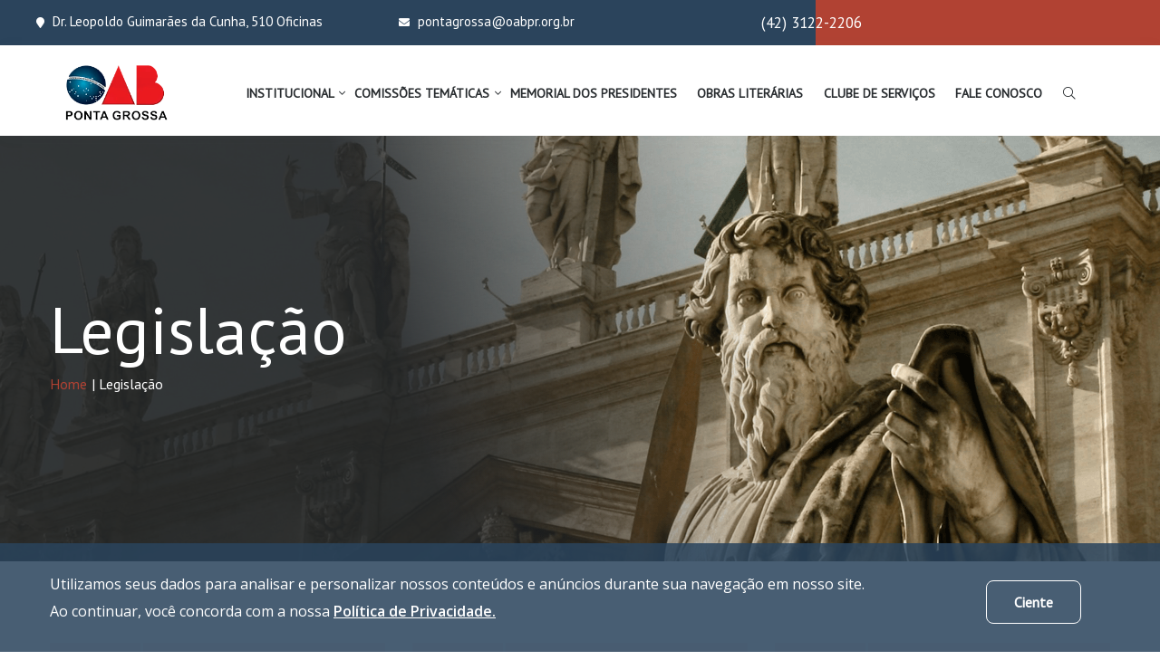

--- FILE ---
content_type: text/html; charset=UTF-8
request_url: https://site.oabpg.org.br/legislacao
body_size: 26645
content:
<!DOCTYPE html>
<html lang="pt-br">

<head>
    <!-- Global site tag (gtag.js) - Google Analytics -->
    <script async src="https://www.googletagmanager.com/gtag/js?id=G-Y4DC3CPWBW"></script>
    <script>
        window.dataLayer = window.dataLayer || [];

        function gtag() {
            dataLayer.push(arguments);
        }
        gtag('js', new Date());

        gtag('config', 'G-Y4DC3CPWBW');
    </script>
    
    <!-- Metas -->
    <meta charset="utf-8">
    <meta http-equiv="X-UA-Compatible" content="IE=edge" />
    <meta name="viewport" content="width=device-width, initial-scale=1, maximum-scale=1" />
    <meta name="keywords" content="HTML5 Webfloat" />
    <meta name="csrf-token" content="7pNA9Nw33FhwdGmpE7bfH0Brcf6q2v7tjZOIw5Sz">

    <meta name="title" content=" Legislação | OAB Ponta Grossa - Instrução e Decretos ">
    <meta name="DC.title" content=" Legislação | OAB Ponta Grossa - Instrução e Decretos ">
    <meta property="og:title" content=" Legislação | OAB Ponta Grossa - Instrução e Decretos ">
    <meta property="og:type" content="website" />
    <meta name="description" content=" Selecionamos leis e novos decretos sobre nossa legislação para manter você informado. ">
    <meta itemprop="description" content=" Selecionamos leis e novos decretos sobre nossa legislação para manter você informado. ">
    <meta property="og:description" content=" Selecionamos leis e novos decretos sobre nossa legislação para manter você informado. ">
    <meta property="og:url" content="https://site.oabpg.org.br/legislacao" />
    <link rel="canonical" href="https://site.oabpg.org.br/legislacao" />
    <meta itemprop="image" content="                    https://oabpg.s3.sa-east-1.amazonaws.com/images/seos/6_ibPpr9IelR6A5fw.png
            ">
    <meta property="og:image" content="                    https://oabpg.s3.sa-east-1.amazonaws.com/images/seos/6_ibPpr9IelR6A5fw.png
            ">

    <!-- Favicon -->
    <link rel="apple-touch-icon" sizes="180x180" href="https://site.oabpg.org.br/site/assets/images/favicon/apple-touch-icon.png">
    <link rel="icon" type="image/png" sizes="32x32" href="https://site.oabpg.org.br/site/assets/images/favicon/favicon-32x32.png">
    <link rel="icon" type="image/png" sizes="16x16" href="https://site.oabpg.org.br/site/assets/images/favicon/favicon-16x16.png">
    <link rel="manifest" href="https://site.oabpg.org.br/site/assets/images/favicon/site.webmanifest">
    <meta name="msapplication-TileColor" content="#da532c">
    <meta name="theme-color" content="#ffffff">

    <!-- CSS -->
    <link rel="stylesheet" href="https://site.oabpg.org.br/site/assets/lib/bootstrap-4.6.2/css/bootstrap.min.css" />
    <link rel="stylesheet" type="text/css" href="https://site.oabpg.org.br/site/assets/css/responsive.css">
    <link rel="stylesheet" type="text/css" href="https://site.oabpg.org.br/site/assets/css/style.css">

    <link rel="preconnect" href="https://fonts.googleapis.com">
    <link rel="preconnect" href="https://fonts.gstatic.com" crossorigin>
    <link href="https://fonts.googleapis.com/css2?family=PT+Sans&display=swap" rel="stylesheet">

    <!-- Title  -->
    <title> Legislação | OAB Ponta Grossa - Instrução e Decretos </title>

    <!-- plugin scripts -->

    <!-- Google tag (gtag.js) -->
<script async src="https://www.googletagmanager.com/gtag/js?id=G-M8LJ597P68"></script>
<script>
  window.dataLayer = window.dataLayer || [];
  function gtag(){dataLayer.push(arguments);}
  gtag('js', new Date());

  gtag('config', 'G-M8LJ597P68');
</script>

</head>

<body>
    
    <div id="wrapper">
        <div id="page" class="clearfix">

            <div id="top-bar">
    <div class="container">
        <div class="row">
            <div class="col-lg-4 col-md-4 col-sm-6 p-0">
                <div class="inner flex-five">
                    <div class="top-bar-left">
                        <h4 class="content-left font_header_mobile mb-2">
                            <a class="text-color-1" href="https://goo.gl/maps/yAicwUcvfSJsJ9Gp7"
                                target="_blank">
                                <i class="fa fa-map-marker font_icon_header mr-2"></i>
                                Dr. Leopoldo Guimarães da Cunha, 510 Oficinas</a>
                        </h4>
                    </div>
                </div>
            </div>
            <div class="col-lg-4 col-md-4 col-sm-6 p-0">
                <div class="inner flex-five">
                    <div class="top-bar-left">
                        <h4 class="content-left font_header_mobile mb-2">
                            <a class="text-color-1" href="mailto:pontagrossa@oabpr.org.br">
                                <i
                                    class="fas fa-envelope font_icon_header mr-2"></i> pontagrossa@oabpr.org.br
                            </a>
                        </h4>
                    </div>
                </div>
            </div>
            <div class="col-lg-4 col-md-4 col-sm-12 p-0">
                <div class="inner flex-five">
                    <div class="top-bar-right flex-two relative">
                        <h4 class="content-left text-color-1 link-style-3">
                            <a class="phone font_phone" href="tel:4231222206">
                                <i class="fas fa-phone font_icon_header mr-2"></i> 4231222206
                            </a>
                        </h4>
                    </div>
                </div>
            </div>
        </div>
    </div>
</div>

<header id="header_main" class="header_1 js-header">
    <div class="container">
        <div class="row">
            <div class="col-md-12">
                <div id="site-header-inner">
                    <div class="wrap-box relative">
                        <div id="site-logo" class="clearfix">
                            <div id="site-logo-inner">
                                <a href="https://site.oabpg.org.br" rel="home" class="main-logo">
                                    <img class="img-width padding_header" src="https://site.oabpg.org.br/site/assets/images/logo/logo_oab.png"
                                        alt="Logo OAB" title="Logo OAB" width="146" height="65">
                                </a>
                            </div>
                        </div>
                        <div class="mobile-button"><span></span></div><!-- /.mobile-button -->
                        <nav id="main-nav" class="main-nav">
                            <ul id="menu-primary-menu" class="menu">
                                <li class="menu-item menu-item-has-children">
                                    <a>INSTITUCIONAL</a>
                                    <ul class="sub-menu">
                                        <li class="menu-item"><a class="font_header" href="https://site.oabpg.org.br/legislacao">LEGISLAÇÃO</a>
                                        </li>
                                        <li class="menu-item"><a class="font_header" href="https://site.oabpg.org.br/blogs">NOTÍCIAS</a>
                                        </li>
                                        <li class="menu-item">
                                            <a class="font_header" href="https://site.oabpg.org.br/diretoria-e-conselho">
                                                DIRETORIA E CONSELHO
                                            </a>
                                        </li>
                                                                                <li class="menu-item">
                                            <a class="font_header" href="https://site.oabpg.org.br/atos-e-normas-infralegais">
                                                ATOS E NORMAS INFRALEGAIS
                                            </a>
                                        </li>
                                    </ul>
                                </li>
                                <li class="menu-item menu-item-has-children">
                                    <a>COMISSÕES TEMÁTICAS</a>
                                    <ul class="sub-menu">
                                        <li class="menu-item"><a class="font_header" href="https://site.oabpg.org.br/documentos">DOCUMENTOS</a>
                                        </li>
                                        <li class="menu-item"><a class="font_header" href="https://site.oabpg.org.br/composicao-integrantes-das-comissoes">Composição/Integrantes das Comissões</a>
                                        </li>
                                        <li class="menu-item"><a class="font_header" href="https://site.oabpg.org.br/agenda-semanal">AGENDA SEMANAL</a></li>
                                        <li class="menu-item"><a class="font_header" href="https://site.oabpg.org.br/eventos">EVENTOS</a></li>
                                        <li class="menu-item"><a class="font_header" href="https://site.oabpg.org.br/eventos-passados">EVENTOS PASSADOS</a></li>
                                    </ul>
                                </li>
                                <li class="menu-item"><a class="font_header" href="https://site.oabpg.org.br/memorial-dos-presidentes">MEMORIAL DOS PRESIDENTES
                                </a></li>
                                <li class="menu-item"><a href="https://site.oabpg.org.br/obras-literarias">OBRAS LITERÁRIAS</a></li>
                                <li class="menu-item"><a class="font_header" href="https://site.oabpg.org.br/servicos">CLUBE DE SERVIÇOS</a></li>
                                <li class="menu-item"><a href="https://site.oabpg.org.br/contato">FALE CONOSCO</a></li>
                                <li class="menu-item"><a style="cursor: pointer" id="search-button"><i class="fal fa-search"></i></a></li>
                            </ul>
                        </nav>
                        <!-- /#main-nav -->

                    </div>
                </div>
            </div>
        </div>
    </div>
</header>

<div class="modal fade" id="modalForm" tabindex="-1" role="dialog" aria-labelledby="myModalLabel" aria-hidden="true">
    <div class="modal-dialog modal-dialog-centered" role="document">
        <div class="modal-content shadow">
            <div class="modal-header" data-dismiss="modal">
                <h5 class="modal-title">Buscar no site</h5>
                <button type="button" style="font-size: 30px" class="close" data-dismiss="modal" aria-label="Close">
                  <span aria-hidden="true">&times;</span>
                </button>
              </div>
            <div class="modal-body">
                <div class="widget-subcribe subcribe">
                    <div class="form-subcribe">
                        <div class="form-submit" style="position: relative">
                            <input name="search" id="search" class="text" type="text" placeholder="Pesquisar ...">
                            <button id="modal_search_button" name="modal_search_button" class="btn-1 btn-8"> 
                                <span>&nbsp;<i class="fal fa-search"></i></span>
                            </button>
                        </div>
                    </div>
                </div>
            </div>
        </div>
    </div>
</div>

            
<!-- title page -->
<section class="flat-title-page inner"><div class="overlay"></div> 
    <div class="container">
        <div class="row">
            <div class="col-md-12">
                <div class="page-title-heading">
                    <h1 class="heading">Legislação</h1>
                </div>                        
                <div class="d-flex">
                    <a href="https://site.oabpg.org.br"><h5 class="text-color-3">Home</h5></a> <h5 class="text-color-1 ml-2">| Legislação</h5>
                </div> 
            </div>
        </div>
    </div>                    
</section>

<!-- flat icon practice -->
<section class="flat-icon-practice page mt-50">
    <div class="container">
        <div class="row">
                            <div class="col-lg-4 col-md-6">
                                            <div class="wrapper-icon flex curso-pointer">
                            <div class="box-icon flex-three">
                                <i class="fas fa-file font_icon"></i>
                            </div>
                            <div class="content flex-two">
                                <a href="https://oabpg.s3.sa-east-1.amazonaws.com/legislations/1_7izDpsKhfS0btFH.pdf" target="_blank">
                                    <span class="font-20">Código de Ética <i class="fal fa-long-arrow-right link-icon "></i> </span> 
                                </a>
                            </div>
                        </div>
                                    </div>
                            <div class="col-lg-4 col-md-6">
                                            <div class="wrapper-icon flex curso-pointer">
                            <div class="box-icon flex-three">
                                <i class="fas fa-file font_icon"></i>
                            </div>
                            <div class="content flex-two">
                                <a href="https://oabpg.s3.sa-east-1.amazonaws.com/legislations/2_albMq616H0RokLi.pdf" target="_blank">
                                    <span class="font-20">Estatuto da OAB <i class="fal fa-long-arrow-right link-icon "></i> </span> 
                                </a>
                            </div>
                        </div>
                                    </div>
                            <div class="col-lg-4 col-md-6">
                                            <div class="wrapper-icon flex curso-pointer">
                            <div class="box-icon flex-three">
                                <i class="fas fa-file font_icon"></i>
                            </div>
                            <div class="content flex-two">
                                <a href="https://oabpg.s3.sa-east-1.amazonaws.com/legislations/3_A82jgfzImlFcksf.pdf" target="_blank">
                                    <span class="font-20">Regimento Interno <i class="fal fa-long-arrow-right link-icon "></i> </span> 
                                </a>
                            </div>
                        </div>
                                    </div>
                            <div class="col-lg-4 col-md-6">
                                            <div class="wrapper-icon flex curso-pointer">
                            <div class="box-icon flex-three">
                                <i class="fas fa-file font_icon"></i>
                            </div>
                            <div class="content flex-two">
                                <a href="https://oabpg.s3.sa-east-1.amazonaws.com/legislations/4_ymi3oAnUb1NpS91.pdf" target="_blank">
                                    <span class="font-20">Regulamento Geral <i class="fal fa-long-arrow-right link-icon "></i> </span> 
                                </a>
                            </div>
                        </div>
                                    </div>
                        <div class="col-lg-4 col-md-6">
                <div class="wrapper-icon flex curso-pointer">
                    <div class="box-icon flex-three">
                        <i class="fas fa-file font_icon"></i>
                    </div>
                    <div class="content flex-two">
                        <a href="http://www.planalto.gov.br/ccivil_03/constituicao/constituicao.htm" target="_blank">
                            <span class="font-20">Constituição Federal <i class="fal fa-long-arrow-right link-icon "></i> </span> 
                        </a>
                    </div>
                </div>
            </div>
            <div class="col-lg-4 col-md-6">
                <div class="wrapper-icon flex curso-pointer">
                    <div class="box-icon flex-three">
                        <i class="fas fa-file font_icon"></i>
                    </div>
                    <div class="content flex-two">
                        <a href="https://www.legislacao.pr.gov.br/legislacao/exibirAto.do?action=iniciarProcesso&codAto=9779&codItemAto=97592" target="_blank">
                            <span class="font-20">Constituição Estadual do Paraná <i class="fal fa-long-arrow-right link-icon "></i> </span> 
                        </a>
                    </div>
                </div>
            </div>
        </div>
    </div>      
</section>


            
            <footer id="footer" class="clearfix page">
    <div class="container">
        <div class="row text-center" style="display: flex; justify-content: center;">
            <div class="col-lg-4 col-md-12 col-12">
                <div class="widget widget_style_center widget-logo">
                    <div class="flat-box">
                        <div class="logo-footer style" id="logo-footer">
                            <a href="https://site.oabpg.org.br">
                                <img class="mb-4" id="logo_footer"
                                    src="https://site.oabpg.org.br/site/assets/images/logo/logo_oab_white.png" alt="img">
                            </a>
                            <p class="mb-1">Horários de atendimento: </p>
                            <p class="mb-4">Segunda a Sexta das 08:30 às 18:00</p>
                            <div class="d-flex justify-content-center">
                                <a class="text-icon mr-3" href="https://www.facebook.com/oabpg/"> <i class="fab fa-facebook "></i> </a>
                                <a class="text-icon" href="https://www.instagram.com/oabpontagrossa/"> <i class="fab fa-instagram "></i> </a>
                            </div>
                        </div>
                    </div>
                </div>
            </div>

            <div class="col-lg-2 col-md-3 col-6 mb-5">
                <div class="widget widget-menu style-2">
                    <h3 class="title-widget">Links Rápidos</h3>
                    <ul class="link-style-1">
                        <li><a href="https://site.oabpg.org.br/legislacao">Legislação</a></li>
                        <li><a href="https://site.oabpg.org.br/agenda-semanal">Agenda Semanal</a></li>
                        <li><a href="https://site.oabpg.org.br/fornecedor">Fornecedores</a></li>
                        <li><a href="https://site.oabpg.org.br/obras-literarias">Obras Literárias</a></li>
                    </ul>
                </div>
            </div>
            <div class="col-lg-2 col-md-3 col-6 mb-5">
                <div class="widget widget-menu style-3">
                    <ul class="link-style-1">
                        <li><a href="https://site.oabpg.org.br/advocacia-dativa">Advocacia</a></li>
                        <li><a href="https://site.oabpg.org.br/blogs">Notícias</a></li>
                        <li><a href="https://site.oabpg.org.br/contato">Fale Conosco</a></li>
                    </ul>
                </div>
            </div>
            <div class="col-lg-4 col-md-6 col-12 mb-5">
                <div class="widget widget-menu style-3">
                    <h3 class="title-widget">Contato</h3>
                    <ul class="link-style-1">
                        <li><a class="style-line line-none" href="https://goo.gl/maps/yAicwUcvfSJsJ9Gp7"
                                target="_blank">Dr. Leopoldo Guimarães da Cunha, 510 Oficinas - Ponta Grossa/PR</a></li>
                        <li><a class="phone" href="tel:4231222206">4231222206</a></li>
                        <li><a href="mailto:pontagrossa@oabpr.org.br">pontagrossa@oabpr.org.br</a></li>
                    </ul>
                </div>
            </div>
            <div class="col-lg-9 col-12 pb-5">
                <div class="widget-subcribe subcribe">
                    <h3 class="text-color-1">Inscreva-se no nosso <span class="text-color-3">Newsletter</span></h3>

                    <h3 id="message_success_news" style="color: #30c942">Sucesso</h3>
                    <h3 id="message_error_news" style="color: #ff6262">Erro</span></h3>
                    
                    <div class="form-subcribe">
                        <form id="newsletter_form" class="form-submit">
                            <input name="email" id="email" class="text" type="text" placeholder="Insira seu email ...">
                            <button id="btn_submit_form_news" name="submit" type="submit" class="btn-1 btn-8"> 
                                <span>Inscrever</span>
                            </button>
                            <button id="btn_loader_form_news" name="submit" type="button" class="btn-1 btn-8"> 
                                <span>Enviando &nbsp; <i class="fa fa-spinner fa-pulse"></i></span>
                            </button>
                        </form>
                    </div>
                </div>
            </div>
        </div>
    </div>
    <div class="copyright-area mt-0">
        <div class="container copyright-area-content">
            <div class="row align-items-center">
                <div class="col-md-6 col-sm-12 d-flex justify-content-xs-center">
                    <p>OAB Ponta Grossa ® 2022. Todos os direitos reservados.</p>
                </div>
                <div
                    class="col-md-6 col-sm-12 pt-xs-5 margin-mobile d-flex justify-content-xs-center justify-content-md-end">
                    <a href="https://webfloat.com.br" target="_blank" data-toggle="tooltip"
                        data-placement="top" title="Desenvolvido sob medida por">
                        <img class="wf-logo" src="https://site.oabpg.org.br/site/assets/images/logo/wf_signature_white.svg"
                            alt="WebFloat Soluções Digitais">
                    </a>
                </div>
            </div>
        </div>
    </div>
</footer>            
            <div class="lgpd-box" id="lgpd-box">
    <div class="container">
        <div class="row">
            <div class="col-m2 col-sm-12 col-lg-10 text-justify">
                <p>Utilizamos seus dados para analisar e personalizar nossos conteúdos e anúncios durante sua navegação
                    em nosso site. <br>
                    Ao continuar, você concorda com a nossa <a href="https://site.oabpg.org.br/termos">Política de Privacidade.</a></p>
            </div>
            <div class="col-md-12 col-sm-12 col-lg-2 mt-3"
                style="display: flex; justify-content: center; align-items: center;">
                <a class="button accept_lgpd" href="">Ciente</a>
            </div>
        </div>
    </div>
</div>
<!-- FIM BARRA DE ACEITAR COOKIES -->


                
        </div>
    </div>

    <script>
        var _url = "https://site.oabpg.org.br";
        var _urlS3 = "https://oabpg.s3.sa-east-1.amazonaws.com/";
        var _token = "7pNA9Nw33FhwdGmpE7bfH0Brcf6q2v7tjZOIw5Sz";
    </script>

    
    <script type="text/javascript" src="https://site.oabpg.org.br/site/assets/js/jquery.min.js"></script>
    <script type="text/javascript" src="https://site.oabpg.org.br/site/assets/js/jquery.easing.js"></script>
    <script type="text/javascript" src="https://site.oabpg.org.br/site/assets/js/jquery.mask.min.js"></script>
    <script type="text/javascript" src="https://site.oabpg.org.br/site/assets/js/swiper-bundle.min.js"></script>
    <script type="text/javascript" src="https://site.oabpg.org.br/site/assets/js/swiper.js"></script>
    <script type="text/javascript" src="https://site.oabpg.org.br/site/assets/js/jquery.fancybox.js"></script>
    <script type="text/javascript" src="https://site.oabpg.org.br/site/assets/js/jquery-validate.js"></script>
    <script type="text/javascript" src="https://site.oabpg.org.br/site/assets/js/plugin.js"></script>
    <script type="text/javascript" src="https://site.oabpg.org.br/site/assets/js/shortcodes.js"></script>
    <script type="text/javascript" src="https://site.oabpg.org.br/site/assets/js/main.js"></script>
    <script type="text/javascript" src="https://site.oabpg.org.br/site/assets/js/mask.js"></script>
    <script type="text/javascript" src="https://site.oabpg.org.br/site/assets/js/script_newsletter.js"></script>
    <script type="text/javascript" src="https://site.oabpg.org.br/site/assets/lib/bootstrap-4.6.2/js/bootstrap.bundle.min.js"></script>


    <script>
        const io = new IntersectionObserver(entries => {
         for(let e of entries){
                if(e.isIntersecting==true){
                    const _datasrc = e.target.getAttribute('data-src');
                   if(_datasrc!=null && _datasrc!=undefined){
                        e.target.src = _datasrc;
                    }
                   io.unobserve(e.target);
             }
          }
        });
        document.querySelectorAll('img').forEach(elem => io.observe(elem));
    </script>

    <script>
    var url = "https://site.oabpg.org.br/pesquisar?search=";
    $(document).ready(function () {
        $('#search-button').click(function () {
            $('#modalForm').modal({
                backdrop: 'static',
                keyboard: false
            })
            
            $("#modal_search_button").click(function() {
                window.location.href = url + $("#search").val();
            });
        })
    });
    </script>
    
        <script>
        function verify_terms() {
            let exist = localStorage.getItem('webfloat_terms');
            if (exist === 'true') {
                document.getElementById('lgpd-box').style.display = 'none';
            }
        }
        verify_terms();
    </script>
    <script>
        $(document).on("click", '.accept_lgpd', function() {
            localStorage.setItem('webfloat_terms', 'true');
            let actual_css = $('.lgpd-box').css('bottom');
            if (actual_css == '0px') {
                $('.lgpd-box').animate({
                    bottom: -10000
                }, 800);
            } else {
                $('.lgpd-box').animate({
                    bottom: -1000
                }, 800);
            }
        });
    </script>
    
    

    
    <script>
        $(function() {
            $('[data-toggle="tooltip"]').tooltip()
        })
    </script>

                    
</body>
</html>










--- FILE ---
content_type: text/css
request_url: https://site.oabpg.org.br/site/assets/css/responsive.css
body_size: 20504
content:
/* Media Queries
-------------------------------------------------------------- */
@media only screen and (max-width: 1600px) {
  .flat-about.home2 .mark-a {
    font-size: 300px;
    text-align: center;
  }
}
@media only screen and (max-width: 1366px) {
  .flat-about.home2 .mark-a {
    font-size: 275px;
    text-align: center;
  }
}
@media only screen and (max-width: 1199px) {
  #top-bar::before {
    display: none;
  }

  .flat-practice-details .post,
.blog-details .post {
    padding: 0 100px;
  }

  .flat-about .image-wrapper .image-2 {
    width: 70%;
  }

  .flat-case-details .post .img-box2 img {
    width: 48%;
  }

  .flat-about.page .image-wrapper .image-1 {
    width: 100%;
  }

  .flat-about.home2 .progress-box2,
.flat-about.home2 .progress-box1 {
    margin-right: 40px;
    margin-left: 0;
  }

  .flat-testimonials .testimonial-post h1 {
    font-size: 172px;
  }

  .flat-contact-faq .wrap-faq {
    padding: 0;
  }

  .flat-about.home2 .mark-a {
    right: 7%;
  }

  .flat-about.home2 .image-wrapper .image-1 {
    width: 100%;
  }

  .flat-success .wrap-image {
    padding: 0;
  }
  .flat-success .wrap-image .box-img {
    margin-right: 15px;
  }
  .flat-success .wrap-image .box-img .image-1 {
    padding-left: 40px;
    margin-bottom: 15px;
  }
  .flat-success .wrap-image .image-3 {
    width: 45%;
    margin-left: 0px;
    margin-top: 60px;
  }
}
@media only screen and (max-width: 991px) {
  .mobile-button {
    display: block !important;
  }

.swiper-button-prev,
.swiper-button-next,
.icon-top,
.flat-button-top {
    display: none;
  }

  .flat-practice-details .post,
.blog-details .post {
    padding: 0px;
  }

  .flat-best-attorneys.page2.style,
.flat-blog.home {
    padding-bottom: 70px;
  }

  .flat-best-attorneys.page2,
.flat-brand {
    padding-bottom: 100px;
  }

  .overlay {
    background: linear-gradient(72.76deg, rgba(35, 38, 41, 0.9) 35.67%, rgba(39, 43, 46, 0) 100.03%);
  }

  .flat-testimonials.home3,
.flat-about.home2,
.tf-section2,
.tf-section {
    padding: 100px 0;
  }

  .heading-section {
    margin-bottom: 105px;
  }

  .flat-faq-page,
.flat-icon-practice2.home3,
.flat-icon-practice {
    padding-bottom: 70px;
  }

  .slider .slider-item {
    padding: 160px 0 170px;
  }

  .slider.home2 .slider-item {
    padding: 270px 0 250px;
  }

  .slider.home3 .slider-item {
    padding: 230px 0 130px;
  }

  .blog-box .content {
    margin-bottom: 40px;
  }
  .blog-box .content h3 {
    margin-bottom: 25px;
  }

  .widget-logo {
    margin-bottom: 40px;
  }
  .widget-logo p {
    margin-bottom: 25px;
  }

  .widget-subcribe.subcribe.home,
.widget-subcribe.subcribe {
    margin: 0;
  }

  .flat-blog-details .post .img-box .img-blog {
    margin-right: 0;
  }
  .flat-blog-details .post .img-box .img-blog img {
    width: 95%;
  }

  .side-bar {
    margin-top: 80px;
  }
  .side-bar .widget .recent-news li {
    padding-bottom: 25px;
  }
  .side-bar .widget .recent-news li .texts {
    margin-top: 6px;
  }
  .side-bar .widget.style2 {
    padding: 48px 50px 48px 49px;
  }

  .flat-about {
    padding-bottom: 90px;
  }
  .flat-about .about-box {
    padding: 0;
  }
  .flat-about .about-box h4 {
    padding-bottom: 25px;
    margin-bottom: 30px;
  }
  .flat-about .about-box p {
    padding: 0;
    margin-bottom: 30px;
  }
 
  .flat-about .image-wrapper .image-2 {
    width: 69%;
  }

  .col-mobi,
.flat-about .mark-a {
    display: none;
  }

  .flat-button-top.home3 {
    display: unset;
    right: unset;
    left: 0;
  }

  .mobile-button.home3 {
    right: 15px;
  }

  .style3 #main-nav-mobi {
    top: 126%;
  }

  .box-phone {
    padding-left: 0;
  }

  .flat-testimonials {
    padding-top: 85px;
  }
  .flat-testimonials .testimonial-post .texts {
    padding: 0;
  }
  .flat-testimonials .testimonial-post h1 {
    font-size: 130px;
  }

  .flat-video {
    padding: 90px 0 200px;
  }
  .flat-video h1 {
    margin-bottom: 40px;
  }

  .flat-practice.home2 .wrap-practice {
    display: unset;
  }
  .flat-practice.home2 .wrap-practice .practice-box {
    width: calc(100% - 0px);
    border-bottom: 1px solid rgba(255, 255, 255, 0.0705882353);
    background: rgb(35, 38, 41);
    padding: 25px 28px;
  }

  .flat-about.home2 .image-wrapper img {
    width: 100%;
  }
  .flat-about.home2 .about-box {
    padding: 0;
  }
  .flat-about.home2 .about-box p {
    margin-bottom: 45px;
    padding-right: 0;
  }
  .flat-about.home2 .about-box h4 {
    line-height: 26px;
    margin-bottom: 14px;
  }
  .flat-about.home2 .about-box h2 {
    margin-bottom: 26px;
  }
  .flat-about.home2 .content h3 {
    text-align: center;
  }

  .flat-icon-practice2 .heading-section {
    margin-right: 0;
  }

  .flat-best-attorneys {
    padding-bottom: 72px;
  }
  .flat-best-attorneys .heading-section.home2 {
    margin-bottom: 50px !important;
  }
  .flat-best-attorneys .heading-section.home2 p {
    margin-bottom: 30px !important;
  }
  .flat-best-attorneys .wrapper-best .content {
    padding: 24px 0 25px;
  }

  .flat-testimonials.page,
.flat-best-attorneys.home3 {
    padding-bottom: 100px;
  }

  .heading-section2 {
    margin-bottom: 42px;
  }

  .flat-contact-faq {
    background: #f6f6f6;
  }
  .flat-contact-faq .wrap-contact {
    margin-bottom: 60px;
    padding: 0;
  }

  #comments .comment-form .text-call {
    margin-bottom: 40px;
  }

  .flat-success .mark-c {
    left: 0;
    font-size: 400px;
    line-height: 290px;
  }

  .flat-success .wrap-image .image-3 {
    width: 35%;
  }

  .flat-success {
    padding-bottom: 80px;
  }
  .flat-success .wrap-success {
    padding-top: 0;
  }
  .flat-success .wrap-success h2 {
    padding: 0;
  }
  .flat-success .wrap-success .wrap-ordinal .box-ordinal {
    width: 100%;
  }

  .flat-counter {
    padding-bottom: 100px;
  }

  .flat-best-awards {
    padding-bottom: 0;
  }
  .flat-best-awards .heading-section.style-sc {
    margin-bottom: 40px;
  }

  .flat-success.home3 {
    padding-bottom: 90px;
  }

  .flat-blog.home3 {
    padding-top: 100px;
  }

  .flat-faq.flat-contact-faq {
    background: unset;
  }

  .flat-contact .wrap-contact {
    padding-right: 0;
  }
  .flat-contact .wrap-contact .heading-section2 {
    padding-bottom: 40px;
    margin-bottom: 50px;
  }

  .flat-practice.page {
    padding-bottom: 70px;
  }
  .flat-practice.page .practice-box {
    margin-bottom: 24px;
  }

  .flat-practice-details .post .flat-best-attorneys.page {
    padding: 0 0 21px;
  }

  .flat-practice-details.practice-sidebar {
    padding-top: 90px;
  }

  .side-bar .flat-icon-practice {
    display: flex;
    flex-wrap: wrap;
    justify-content: space-between;
  }
  .side-bar .flat-icon-practice .wrapper-icon {
    width: 49%;
  }

  .side-bar .widget.style-4.home {
    padding: 45px 30px 50px;
  }

  .flat-attorneys-information {
    padding-bottom: 30px;
  }
  .flat-attorneys-information .img-information img {
    width: 100%;
  }
  .flat-attorneys-information .wrap-information {
    padding-top: 0;
  }
  .flat-attorneys-information .wrap-information .title-information {
    margin-bottom: 25px;
  }
  .flat-attorneys-information .wrap-information .box-information {
    margin-bottom: 40px;
  }
  .flat-attorneys-information .wrap-information .box-information .inner-1 {
    width: 62.6%;
  }
  .flat-attorneys-information .wrap-information .wrap-phone {
    display: block;
  }
  .flat-attorneys-information .wrap-information .wrap-phone h2 {
    margin: 0;
  }

  .flat-attorneys-details {
    padding-bottom: 100px;
  }
  .flat-attorneys-details .side-bar {
    padding-top: 0px;
  }

  .flat-case-details {
    padding-bottom: 90px;
  }

  .flat-testimonials.home3.page-testi {
    padding-bottom: 60px;
  }
  .flat-testimonials.home3.page-testi .testimonial-post {
    margin-bottom: 40px;
  }
  .flat-testimonials.home3.page-testi .testimonial-post .content .text-testi {
    margin-bottom: 30px;
  }

  .flat-faq-page .flat-practice-details.practice-sidebar {
    padding: 0;
  }

  .flat-contact-page #comments .comment-form .text-call {
    padding-right: 0;
  }

  .tf-map .map-content {
    height: 750px;
  }

  .flat-contact-page {
    padding-top: 90px;
  }

  .header_1.is-fixed .box-menu {
    margin-bottom: 0;
  }
  .header_1.is-fixed #main-nav-mobi {
    top: unset;
  }
}
@media only screen and (max-width: 767px) {
  .flat-about.home2,
.tf-section2,
.tf-section {
    padding: 80px 0;
  }

  .flat-success.home3,
.flat-practice {
    padding-bottom: 70px;
  }

  .flat-blog.home3 {
    padding-top: 80px;
  }

  .themesflat-pagination {
    padding-top: 13px;
  }

  .widget-logo {
    padding-right: 0;
    margin-bottom: 30px;
  }

  .widget.style-4 {
    padding-top: 30px;
    padding-bottom: 15px;
  }

  .widget-subcribe .form-subcribe button {
    position: relative !important;
    width: 100% !important;
    top: 1px !important;
    right: 0 !important;
  }

  #top-bar {
    padding: 20px 0;
    height: unset;
  }
  #top-bar .inner {
    text-align: center;
    display: block;
  }
  #top-bar .inner .top-bar-right {
    display: block;
  }
  #top-bar .inner .top-bar-left {
    margin-bottom: 8px;
  }
  #top-bar .inner .top-bar-left h5 {
    line-height: 21px;
  }

  .swiper-pagination {
    display: none;
  }

  .page-title-heading .heading {
    font-size: 45px;
    line-height: 55px;
  }

  .flat-blog-details .img-one {
    margin-bottom: 30px;
  }
  .flat-blog-details .post h2 {
    margin-bottom: 25px;
  }
  .flat-blog-details .post .post-image {
    margin-bottom: 30px;
  }
  .flat-blog-details .post .post-image .title-author {
    margin-bottom: 10px;
  }
  .flat-blog-details .post .post-image .thumb {
    padding-left: 15px;
    width: 20%;
    text-align: end;
  }
  .flat-blog-details .post .post-image .box-title {
    width: 80%;
    padding: 0 15px;
  }
  .flat-blog-details .post .img-box {
    margin-bottom: 30px;
    display: block;
  }
  .flat-blog-details .post .img-box .img-blog {
    margin-bottom: 30px;
  }
  .flat-blog-details .post .img-box .img-blog img {
    width: 100%;
  }
  .flat-blog-details .post .img-box ul li h4 {
    line-height: 23px;
  }
  .flat-blog-details .post .mb-38,
.flat-blog-details .post .video-blog {
    margin-bottom: 35px;
  }
  .flat-blog-details .post .text-2 {
    margin-bottom: 35px;
  }
  .flat-blog-details .post .text {
    margin-bottom: 35px;
  }
  .flat-blog-details .post .infor-row {
    margin-bottom: 40px;
  }
  .flat-blog-details .post .infor-row .tags .title-tag {
    margin-right: 15px;
    line-height: 18px;
  }

  #comments .comment-list .comment-01 {
    padding-bottom: 15px;
    margin-bottom: 35px;
  }

  #comments .comment-list .comment-01:last-child {
    padding-bottom: 20px;
  }

  #comments .comment-list .comment-content {
    width: 80%;
    padding-left: 15px;
  }

  #comments .comment-list .comment-avatar {
    width: 20%;
  }

  #comments .comment-list .comment-content .comment-text {
    padding-bottom: 15px;
  }

  #comments .comment-form fieldset,
#comments .title-comment2,
#comments .title-comment {
    margin-bottom: 15px;
  }

  #comments .comment-form .style-text.style-text3,
#comments .comment-form .style-text.style-text2,
#comments .comment-form .style-text {
    float: unset;
    width: 100%;
  }

  .flat-top-seller.home3 .style-container {
    padding: 0;
    background: unset;
    border: unset;
  }

  #comments .comment-form .text-call,
#comments .comment-form .phone-wrap,
#comments .comment-form .name-wrap,
#comments .comment-form .email-wrap,
#comments .comment-form .site-wrap {
    padding: 0;
  }

  #comments .comment-form .text-call {
    margin-bottom: 40px;
  }

  #comments .comment-form .button {
    text-align: center;
  }

  .side-bar .widget.style,
.side-bar .widget {
    padding: 50px 15px;
  }

  .side-bar .widget.style4,
.side-bar .widget.style3,
.side-bar .widget.style2 {
    padding: 50px 15px 45px;
  }

  .side-bar {
    margin-top: 60px;
  }

  .slider .slider-item {
    padding: 100px 0;
  }
  .slider .slider-item .content {
    padding: 0;
  }
  .slider .slider-item h1 {
    font-size: 66px;
    line-height: 78px;
  }

  .slider.home2 .slider-item {
    padding: 210px 0 160px;
  }
  .slider.home2 .slider-item .content {
    padding: 0;
  }
  .slider.home2 .slider-item .content .button-1 {
    margin-bottom: 10px;
  }

  .slider.home3 .slider-item {
    padding: 180px 0 110px;
  }
  .slider.home3 .slider-item .content {
    padding: 0;
  }

  .flat-about {
    padding-bottom: 70px;
  }
  .flat-about .image-wrapper {
    margin-bottom: 20px;
  }

  .flat-about .image-wrapper .image-2 {
    width: 68.1%;
  }

  .flat-icon-practice {
    padding-bottom: 50px;
  }
  .flat-icon-practice .wrapper-icon .box-icon {
    width: 29%;
  }
  .flat-icon-practice .wrapper-icon .content {
    width: 71%;
  }
  .flat-icon-practice .wrapper-icon .content i {
    margin-left: 6px;
  }

  .flat-testimonials {
    padding-top: 75px;
  }
  .flat-testimonials .testimonial-post h1 {
    font-size: 58px;
  }

  .flat-testimonials.page {
    padding: 75px 0 80px;
  }

  .flat-testimonials.home3 {
    padding: 80px 0px;
  }

  .flat-video {
    padding-bottom: 185px;
  }
  .flat-video h1 {
    font-size: 56px;
    line-height: 70px;
  }

  .flat-blog.home {
    padding-bottom: 50px;
  }

  .flat-brand {
    padding-bottom: 55px;
  }
  .flat-brand .brand-slider {
    padding-top: 50px;
  }

  .widget.style-4.home {
    padding: 30px 15px 30px;
    margin-top: 30px;
    margin-bottom: 35px;
  }

  .flat-practice.home2 {
    margin-top: -50px;
  }
  .flat-practice.home2 .wrap-practice .practice-box {
    padding: 25px 15px;
  }

  .flat-about.home2 .progress-box2,
.flat-about.home2 .progress-box1 {
    margin-bottom: 25px;
  }

  .flat-icon-practice2 .wrapper-icon {
    padding-top: 40px;
  }
  .flat-icon-practice2 .wrapper-icon .box-icon {
    margin-bottom: 33px;
  }

  .flat-best-attorneys {
    padding-bottom: 50px !important;
  }
  .flat-best-attorneys .wrapper-best .content {
    padding: 22px 0 25px;
  }

  .flat-contact-faq .flat-accordion .flat-toggle .toggle-title {
    padding: 14px 27px 14px 20px;
    line-height: 22px;
  }

  .flat-contact-faq .flat-accordion .flat-toggle .toggle-content {
    padding: 20px 15px 18px 20px;
  }

  .flat-success {
    padding-bottom: 60px;
  }
  .flat-success .wrap-image {
    margin-bottom: 30px;
  }
  .flat-success .wrap-image .box-img .image-2,
.flat-success .wrap-image .box-img .image-1 {
    width: 100%;
  }
  .flat-success .wrap-image .image-3 {
    margin-top: auto;
    width: 39%;
  }
  .flat-success .wrap-success h5 {
    margin-bottom: 10px;
  }
  .flat-success .mark-c {
    display: none;
  }

  .flat-counter {
    padding-bottom: 80px;
  }
  .flat-counter .counter-box {
    padding-bottom: 30px;
  }
  .flat-counter .counter-box.style-mobi {
    padding-bottom: 50px;
  }

  .flat-best-awards {
    padding-bottom: 0px;
  }
  .flat-best-awards .wrap-awards {
    flex-wrap: wrap;
    justify-content: center;
  }
  .flat-best-awards .wrap-awards .box-awards {
    margin-right: 15px;
    margin-left: 15px;
    margin-bottom: 30px;
  }
  .flat-best-awards .wrap-awards .box-awards:last-child {
    margin-right: unset;
  }
  .flat-best-awards .row-boder {
    padding-bottom: 23px;
  }

  .flat-best-awards.page,
.flat-icon-practice2.home3 {
    padding-bottom: 50px;
  }

  .flat-best-attorneys.page,
.flat-best-attorneys.home3 {
    padding-bottom: 80px !important;
  }
  .flat-best-attorneys.page .button-best,
.flat-best-attorneys.home3 .button-best {
    margin-top: 15px;
  }

  .flat-faq.flat-contact-faq img {
    margin-bottom: 30px;
    width: 100%;
  }

  .flat-contact .wrap-contact .box-title {
    padding-left: 0px;
    margin-bottom: 50px;
  }

  .col-mobi2 {
    display: none;
  }

  #site-logo-inner.style3 {
    left: 50%;
    transform: translate(-50%, -50%);
  }

  .flat-practice-details .post .practice-box {
    margin-bottom: 20px;
  }
  .flat-practice-details .post .text-box {
    margin-bottom: 35px;
  }
  .flat-practice-details .post .text-2,
.flat-practice-details .post .text-one {
    margin-bottom: 30px;
  }
  .flat-practice-details .post .flat-best-attorneys.page {
    padding-bottom: 20px !important;
  }

  .side-bar .flat-icon-practice {
    display: unset;
  }
  .side-bar .flat-icon-practice .wrapper-icon {
    width: 100%;
  }
  .side-bar .flat-icon-practice .wrapper-icon .box-icon {
    width: 29%;
  }
  .side-bar .flat-icon-practice .wrapper-icon .content {
    width: 71%;
  }

  .flat-practice-details.practice-sidebar .post .text-02,
.flat-practice-details.practice-sidebar .post .img-sidebar,
.flat-practice-details.practice-sidebar .post .text-box {
    margin-bottom: 35px;
  }

  .flat-practice-details.practice-sidebar {
    padding-top: 65px;
  }

  .flat-best-attorneys.page2.style {
    padding-bottom: 50px !important;
  }

  .flat-best-attorneys.page2 .row-boder {
    padding-bottom: 15px;
  }

  .flat-attorneys-information {
    padding-bottom: 45px;
  }
  .flat-attorneys-information .img-information {
    margin-bottom: 30px;
  }
  .flat-attorneys-information .wrap-information {
    padding-top: 0;
  }
  .flat-attorneys-information .wrap-information .title-information {
    margin-bottom: 20px;
  }
  .flat-attorneys-information .wrap-information .box-information {
    margin-bottom: 30px;
  }

  .flat-attorneys-details .post .wrap-progress {
    margin-bottom: 40px;
  }
  .flat-attorneys-details .post .tf-check .wrap-check.style2 {
    width: unset;
    margin-bottom: 25px;
  }
  .flat-attorneys-details .side-bar .widget.widget2,
.flat-attorneys-details .side-bar .widget {
    padding: 46px 15px 38px 15px;
  }
  .flat-attorneys-details .side-bar .widget.widget3 {
    padding: 46px 15px 45px 15px;
  }

  .flat-case-details .post .img-sidebar {
    margin-bottom: 30px;
  }
  .flat-case-details .post .title-case {
    margin-bottom: 25px;
  }
  .flat-case-details .post .img-box2 {
    display: block;
    margin-bottom: 35px;
  }
  .flat-case-details .post .img-box2 img {
    width: unset;
  }
  .flat-case-details .post .img-box2 .img-1 {
    margin-bottom: 20px;
  }
  .flat-case-details .post .text-2.style-text {
    margin-bottom: 28px;
  }
  .flat-case-details .side-bar .widget {
    padding: 46px 15px 35px;
    margin-bottom: 40px;
  }

  .flat-testimonials.home3.page-testi {
    padding-bottom: 40px;
  }
  .flat-testimonials.home3.page-testi .testimonial-post {
    margin-bottom: 45px;
  }
  .flat-testimonials.home3.page-testi .testimonial-post .content .text-testi {
    margin-bottom: 24px;
  }

  .flat-faq-page {
    padding-bottom: 50px;
  }
  .flat-faq-page .post .flat-faq .wrap-faq {
    margin-bottom: 35px;
  }
  .flat-faq-page .post .text-2 {
    margin-bottom: 33px;
  }
  .flat-faq-page .side-bar .widget.style-4.home {
    padding: 45px 15px 50px !important;
  }

  .tf-map .wrap-map {
    padding: 45px 15px 35px;
    margin-top: 15px;
  }
  .tf-map .wrap-map h3 {
    margin-bottom: 32px;
  }

  .flat-contact-page {
    padding-top: 70px;
  }
  .flat-contact-page .text {
    margin-bottom: 35px;
  }

  .flat-title-page.inner {
    padding: 151px 0 160px;
  }

  .fancybox-slide--iframe .fancybox-content {
    width: 95%;
    height: 95%;
    max-width: calc(100% - 50px);
    max-height: calc(100% - 90px);
  }

  .flat-contact .wrap-contact .box-title h1 {
    font-size: 52px;
  }
}
@media (max-width: 767px) and (min-width: 378px) {
  .widget .recent-news li .texts {
    margin-top: 12px;
  }
}
@media only screen and (max-width: 430px) {
  .flat-about.home2 .progress-box2 {
    margin-right: 0;
  }

  .flat-about.home2 .wrap-progress {
    flex-wrap: wrap;
    justify-content: center;
  }
}
@media only screen and (max-width: 360px) {
  .themesflat-pagination ul li {
    margin-right: 5px;
  }
  .themesflat-pagination ul li .page-numbers {
    width: 40px;
  }
  .themesflat-pagination ul li .page-numbers.style {
    width: 55px;
  }
}
@media only screen and (max-width: 330px) {
  .flat-blog-details .post .infor-row .tags a {
    padding: 15px 15px 13px;
  }

  .widget .recent-news li .thumb {
    margin: 3px 10px 20px 0px;
  }

  .flat-contact .wrap-contact .box-title h1 {
    font-size: 46px;
  }
}
@media only screen and (max-width: 310px) {
  .flat-testimonials .testimonial-post h1 {
    font-size: 50px;
  }

  .flat-about.home2 .progress-box3,
.flat-about.home2 .progress-box2,
.flat-about.home2 .progress-box1 {
    margin-left: 20px;
    margin-right: 20px;
  }
}

/*# sourceMappingURL=responsive.css.map */


--- FILE ---
content_type: text/css
request_url: https://site.oabpg.org.br/site/assets/css/style.css
body_size: 64513
content:
/**
  * Name: Lowlead | Attorney & Lawyers HTML Template
  * Version: 1.0
  * Author: Themesflat
  * Author URI: http://www.themesflat.com
*/
@import "shortcodes.css";
@import "responsive.css";
@import "animate.css";
@import "jquery.fancybox.min.css";
@import "font-awesome.css";
@import "magnific-popup.css";
@import "swiper-bundle.min.css";
@import url("https://fonts.googleapis.com/css2?family=Cormorant:ital,wght@0,300;0,400;0,500;0,600;0,700;1,300;1,400;1,500;1,600;1,700&family=Open+Sans:ital,wght@0,300;0,400;0,500;0,600;0,700;1,300;1,400;1,500;1,600;1,700&display=swap");
@import url("https://fonts.googleapis.com/css2?family=Lora:ital,wght@0,400;0,500;0,600;0,700;1,400;1,500;1,600;1,700&display=swap");
@import "bootstrap.css";

/**
  	* Reset Browsers
    * General
	* Elements
  	* Forms
	* Typography
	* Extra classes
	* link style
	* Root
	* Header
	* Site Logo
    * Menu
    * Header Fixed
    * Pagination
    * Scroll Top
    * Footer
    * Widget
    * PreLoad
    * side bar
    * up load
    * circle progress 
    * donat progress
    * swiper pagination slider
    * heading 
    * hover 
*/
html,
body,
div,
span,
applet,
object,
iframe,
h1,
h2,
h3,
h4,
h5,
h6,
p,
blockquote,
pre,
a,
abbr,
acronym,
address,
big,
cite,
code,
del,
dfn,
em,
img,
ins,
kbd,
q,
s,
samp,
small,
strike,
strong,
sub,
sup,
tt,
var,
b,
u,
i,
center,
dl,
dt,
dd,
ol,
ul,
li,
fieldset,
form,
label,
legend,
table,
caption,
tbody,
tfoot,
thead,
tr,
th,
td,
article,
aside,
canvas,
details,
embed,
figure,
figcaption,
footer,
header,
hgroup,
menu,
nav,
output,
ruby,
section,
summary,
time,
mark,
audio,
video {
  margin: 0;
  padding: 0;
  border: 0;
  outline: 0;
  font-size: 100%;
  font: inherit;
  vertical-align: baseline;
  font-family: inherit;
  font-size: 100%;
  font-style: inherit;
  font-weight: 400;
}

article,
aside,
details,
figcaption,
figure,
footer,
header,
hgroup,
menu,
nav,
section {
  display: block;
}

html {
  font-size: 62.5%;
  overflow-y: scroll;
  -webkit-text-size-adjust: 100%;
  -ms-text-size-adjust: 100%;
}

*,
*:before,
*:after {
  -webkit-box-sizing: border-box;
  -moz-box-sizing: border-box;
  box-sizing: border-box;
}

body {
  background: var(--primary-color);
  line-height: 1;
  padding-right: 0 !important;
}

article,
aside,
details,
figcaption,
figure,
footer,
header,
main,
nav,
section {
  display: block;
}

ol,
ul {
  list-style: none;
}

table {
  border-collapse: collapse;
  border-spacing: 0;
}

caption,
th,
td {
  font-weight: normal;
  text-align: left;
}

blockquote:before,
blockquote:after,
q:before,
q:after {
  content: "";
  content: none;
}

blockquote,
q {
  quotes: none;
}

a img {
  border: 0;
}

img {
  max-width: 100%;
  height: auto;
}

select {
  max-width: 100%;
}

/* General
-------------------------------------------------------------- */
body,
button,
input,
select,
textarea {
  font-family: "PT Sans", sans-serif;
  color: var(--primary-color2);
  -webkit-font-smoothing: antialiased;
  -moz-osx-font-smoothing: grayscale;
  text-rendering: optimizeLegibility;
  overflow-x: hidden;
  overflow-y: auto;
}

img {
  height: auto;
  max-width: 100%;
  vertical-align: middle;
  -ms-interpolation-mode: bicubic;
}

.text-p,
p {
  font-weight: 400;
  font-size: 14px;
  line-height: 30px;
  color: #777777;
  font-family: "Open Sans", sans-serif;
}

strong,
b,
cite {
  font-weight: bold;
}

dfn,
cite,
em,
i,
blockquote {
  font-style: italic;
}

abbr,
acronym {
  border-bottom: 1px dotted #e0e0e0;
  cursor: help;
}

mark,
ins {
  text-decoration: none;
}

sup,
sub {
  font-size: 75%;
  height: 0;
  line-height: 0;
  position: relative;
  vertical-align: baseline;
}

small {
  font-size: 75%;
}

big {
  font-size: 125%;
}

address {
  font-style: italic;
  margin: 0 0 20px;
}

code,
kbd,
tt,
var,
samp,
pre {
  margin: 20px 0;
  padding: 4px 12px;
  background: #f5f5f5;
  border: 1px solid #e0e0e0;
  overflow-x: auto;
  -webkit-hyphens: none;
  -moz-hyphens: none;
  hyphens: none;
  border-radius: 0;
  height: auto;
}

/* Elements
-------------------------------------------------------------- */
tml {
  -webkit-box-sizing: border-box;
  -moz-box-sizing: border-box;
  box-sizing: border-box;
}

*,
*:before,
*:after {
  -webkit-box-sizing: inherit;
  -moz-box-sizing: inherit;
  box-sizing: inherit;
}

hr {
  margin-bottom: 20px;
  border: dashed 1px #ccc;
}

/* List */
ul,
ol {
  padding: 0;
}

ul {
  list-style: disc;
}

ol {
  list-style: decimal;
}

li > ul,
li > ol {
  margin-bottom: 0;
}

li {
  list-style: none;
}

ul li,
ol li {
  padding: 0.1em 0;
}

dl,
dd {
  margin: 0 0 20px;
}

dt {
  font-weight: bold;
}

del,
.disable {
  text-decoration: line-through;
  filter: alpha(opacity=50);
  opacity: 0.5;
}

/* Table */
table,
th,
td {
  border: 1px solid #343444;
}

table {
  border-collapse: separate;
  border-spacing: 0;
  border-width: 1px 0 0 1px;
  margin: 0 0 30px;
  table-layout: fixed;
  width: 100%;
}

caption,
th,
td {
  font-weight: normal;
  text-align: left;
}

th {
  border-width: 0 1px 1px 0;
  font-weight: bold;
}

td {
  border-width: 0 1px 1px 0;
}

th,
td {
  padding: 8px 12px;
}

/* Media */
embed,
object,
video {
  margin-bottom: 20px;
  max-width: 100%;
  vertical-align: middle;
}

p > embed,
p > iframe,
p > object,
p > video {
  margin-bottom: 0;
}

/* Forms
-------------------------------------------------------------- */
/* Fixes */
button,
input {
  line-height: normal;
}

button,
input,
select,
textarea {
  font-size: 100%;
  line-height: inherit;
  margin: 0;
  vertical-align: baseline;
}

input,
textarea,
select {
  font-size: 14px;
  max-width: 100%;
  background-image: -webkit-linear-gradient(
    rgba(255, 255, 255, 0),
    rgba(255, 255, 255, 0)
  );
  /* Removing the inner shadow on iOS inputs */
}

textarea {
  overflow: auto;
  /* Removes default vertical scrollbar in IE6/7/8/9 */
  vertical-align: top;
  /* Improves readability and alignment in all browsers */
}

input[type="checkbox"] {
  display: inline;
}

button,
input[type="button"],
input[type="reset"],
input[type="submit"] {
  line-height: 1;
  cursor: pointer;
  -webkit-appearance: button;
  border: 0;
}

input[type="checkbox"],
input[type="radio"] {
  padding: 0;
  width: 14px;
  height: 14px;
  margin-right: 11px;
  cursor: pointer;
  vertical-align: sub;
  /* Addresses excess padding in IE8/9 */
}

input[type="number"]::-webkit-outer-spin-button,
input[type="number"]::-webkit-inner-spin-button {
  -webkit-appearance: none;
  margin: 0;
}

input[type="search"] {
  -webkit-appearance: textfield;
  /* Addresses appearance set to searchfield in S5, Chrome */
}

input[type="search"]::-webkit-search-decoration {
  /* Corrects inner padding displayed oddly in S5, Chrome on OSX */
  -webkit-appearance: none;
}

button::-moz-focus-inner,
input::-moz-focus-inner {
  border: 0;
  padding: 0;
}

/* Remove chrome yellow autofill */
input:-webkit-autofill {
  -webkit-box-shadow: 0 0 0px 1000px #f7f7f7 inset;
}

/* Reset search styling */
input[type="search"] {
  outline: 0;
}

input[type="search"]::-webkit-search-decoration,
input[type="search"]::-webkit-search-cancel-button,
input[type="search"]::-webkit-search-results-button,
input[type="search"]::-webkit-search-results-decoration {
  display: none;
}

/* Contact Form 7 */
.wpcf7-form select,
.wpcf7-form textarea,
.wpcf7-form input {
  margin-bottom: 0;
}

select {
  -webkit-appearance: none;
  -moz-appearance: none;
  appearance: none;
  -ms-appearance: none;
}

.select {
  position: relative;
  overflow: hidden;
}

.select ::after {
  font-family: "Font Awesome 5 Pro";
  content: "\f078";
  font-size: 14px;
  right: 10px;
  font-weight: 600;
  color: #1f1f2c;
  display: block;
  position: absolute;
  background: 0 0;
  top: 50%;
  pointer-events: none;
  -webkit-transition: 0.25s all ease;
  -o-transition: 0.25s all ease;
  transition: 0.25s all ease;
  -webkit-transform: translateY(-50%);
  -ms-transform: translateY(-50%);
  -o-transform: translateY(-50%);
  transform: translateY(-50%);
}

select option {
  font-size: 15px;
  line-height: 24px;
  color: #1f1f2c;
}

textarea,
input[type="text"],
input[type="password"],
input[type="datetime"],
input[type="datetime-local"],
input[type="date"],
input[type="month"],
input[type="time"],
input[type="week"],
input[type="number"],
input[type="email"],
input[type="url"],
input[type="search"],
input[type="tel"],
input[type="color"] {
  border: 1px solid var(--primary-color6);
  outline: 0;
  -webkit-box-shadow: none;
  -moz-box-shadow: none;
  box-shadow: none;
  font-size: 16px;
  line-height: 28px;
  border-radius: 4px;
  padding: 6px 15px 7px 19px;
  width: 100%;
  color: var(--primary-color2);
}

/* Input focus */
textarea:focus,
input[type="text"]:focus,
input[type="password"]:focus,
input[type="datetime"]:focus,
input[type="datetime-local"]:focus,
input[type="date"]:focus,
input[type="month"]:focus,
input[type="time"]:focus,
input[type="week"]:focus,
input[type="number"]:focus,
input[type="email"]:focus,
input[type="url"]:focus,
input[type="search"]:focus,
input[type="tel"]:focus,
input[type="color"]:focus {
  border: 1px solid #8a8aa0;
  outline: 0;
  -webkit-box-shadow: none;
  -moz-box-shadow: none;
  box-shadow: none;
}

textarea::placeholder,
input[type="text"]::placeholder,
input[type="password"]::placeholder,
input[type="datetime"]::placeholder,
input[type="datetime-local"]::placeholder,
input[type="date"]::placeholder,
input[type="month"]::placeholder,
input[type="time"]::placeholder,
input[type="week"]::placeholder,
input[type="number"]::placeholder,
input[type="email"]::placeholder,
input[type="url"]::placeholder,
input[type="search"]::placeholder,
input[type="tel"]::placeholder,
input[type="color"]::placeholder {
  font-size: 14px;
  font-weight: 400;
  line-height: 24px;
  font-family: "Open Sans";
  color: rgba(119, 119, 119, 0.8);
}

/* Button */
button,
input[type="button"],
input[type="reset"],
input[type="submit"] {
  font-weight: 400;
  letter-spacing: 0.1px;
  font-size: 16px;
  line-height: 19px;
  color: #fff;
  padding: 23.5px 53px;
  border: 1px solid var(--primary-color3);
  display: inline-block;
  -webkit-appearance: none;
  -webkit-transition: all 0.3s ease;
  -moz-transition: all 0.3s ease;
  -ms-transition: all 0.3s ease;
  -o-transition: all 0.3s ease;
  transition: all 0.3s ease;
}

/* Placeholder color */
::-webkit-input-placeholder {
  color: #8a8aa0;
}

:-moz-placeholder {
  color: #8a8aa0;
}

::-moz-placeholder {
  color: #8a8aa0;
  opacity: 1;
}

.error {
  font-size: 16px;
  color: var(--primary-color2);
  margin-bottom: 10px;
  -webkit-transition: all ease 0.3s;
  -moz-transition: all ease 0.3s;
  transition: all ease 0.3s;
}

/* Since FF19 lowers the opacity of the placeholder by default */
:-ms-input-placeholder {
  color: #8a8aa0;
}

/* Typography
-------------------------------------------------------------- */
h1,
h2,
h3,
h4,
h5,
h6 {
  font-weight: 400;
  text-rendering: optimizeLegibility;
}

h1 {
  font-size: 72px;
}

h2 {
  font-size: 48px;
}

h3 {
  font-size: 24px;
  line-height: 29px;
}

h4 {
  font-size: 18px;
}

h5 {
  font-size: 16px;
}

h6 {
  font-size: 14px;
}

/* Extra classes
-------------------------------------------------------------- */
.msg-success {
  background: linear-gradient(to right, #e250e5, #4b50e6, #e250e5);
  background-clip: text;
  -webkit-background-clip: text;
  font-weight: 700;
  background-size: 200% 200%;
  animation: rainbow 2s ease-in-out infinite;
  color: rgba(0, 0, 0, 0);
  transition: color 0.2s ease-in-out;
  font-size: 18px;
  font-weight: 400;
  line-height: 28px;
}

label.error {
  color: red;
}

.swiper-button-next:after,
.swiper-button-prev:after {
  font-family: "Font Awesome 5 Pro";
  font-size: 20px;
}

.swiper-button-next:after {
  content: "\f061";
}

.swiper-button-prev:after {
  content: "\f060";
}

.flex {
  display: -webkit-box;
  display: -moz-box;
  display: -ms-flexbox;
  display: -webkit-flex;
  display: flex;
}

.flex-one {
  justify-content: space-between;
  display: flex;
}

.flex-five {
  justify-content: end;
  display: flex;
}

.flex-two {
  justify-content: space-between;
  align-items: center;
  display: flex;
}

.flex-three {
  display: flex;
  align-items: center;
}

.wrap-inner {
  display: block;
  width: 100%;
}

.center,
.text-center {
  text-align: center;
}

.absolute {
  position: absolute;
}

.relative {
  position: relative;
}

.j-content {
  justify-content: center;
}

.text-t {
  text-transform: capitalize;
}

.text-u {
  text-transform: uppercase;
}

.align {
  align-items: center;
}

.show-boder {
  padding-top: 30px !important;
  margin-top: -30px !important;
  padding-bottom: 30px !important;
  margin-bottom: -30px !important;
}

.show-slider4 {
  margin: -5px !important;
  padding: 5px !important;
}

.show-shadow {
  margin: -50px !important;
  padding: 50px !important;
}

#wrapper {
  position: relative;
  overflow: hidden;
  max-width: 100%;
  height: 100%;
}

.wrapper-style {
  background: #faf8ff;
}

.font {
  font-family: "Open Sans", sans-serif;
}

.font-2 {
  font-family: "Cormorant" sans-serif;
}

.fs-16 {
  font-size: 16px;
  font-weight: 400;
}

.fs-20 {
  font-size: 20px;
}

.fs-18 {
  font-size: 18px;
}

.fs-32 {
  font-size: 32px;
}

.fs-24 {
  font-size: 24px;
  font-weight: 500;
  line-height: 29px;
}

.fw-7 {
  font-weight: 700;
}

.fw-6 {
  font-weight: 600;
}

.fw-5 {
  font-weight: 500;
}

.fw-4 {
  font-weight: 400;
}

.mb-38 {
  margin-bottom: 38px;
}

.mt-2 {
  margin-top: 2px;
}

.pl-2 {
  padding-left: 2px !important;
}

.pl-3 {
  padding-left: 3px !important;
}

/* link style
-------------------------------------------------------------- */
a {
  text-decoration: none;
  color: var(--primary-color2);
  -webkit-transition: all 0.3s ease;
  -moz-transition: all 0.3s ease;
  -ms-transition: all 0.3s ease;
  -o-transition: all 0.3s ease;
  transition: all 0.3s ease;
}

a:hover,
a:focus {
  color: var(--primary-color3);
  text-decoration: none;
  outline: 0;
  -webkit-transition: all 0.3s ease;
  -moz-transition: all 0.3s ease;
  -ms-transition: all 0.3s ease;
  -o-transition: all 0.3s ease;
  transition: all 0.3s ease;
}

@keyframes rainbow {
  0% {
    background-position: left;
  }

  50% {
    background-position: right;
  }

  100% {
    background-position: left;
  }
}

.link-style-1 a {
  text-decoration: none;
  color: var(--primary-color4);
  -webkit-transition: all 0.3s ease;
  -moz-transition: all 0.3s ease;
  -ms-transition: all 0.3s ease;
  -o-transition: all 0.3s ease;
  transition: all 0.3s ease;
}

.link-style-1 a:focus,
.link-style-1 a:hover {
  color: var(--primary-color3);
  text-decoration: none;
  outline: 0;
  -webkit-transition: all 0.3s ease;
  -moz-transition: all 0.3s ease;
  -ms-transition: all 0.3s ease;
  -o-transition: all 0.3s ease;
  transition: all 0.3s ease;
}

.link-style-2 a {
  text-decoration: none;
  color: var(--primary-color);
  -webkit-transition: all 0.3s ease;
  -moz-transition: all 0.3s ease;
  -ms-transition: all 0.3s ease;
  -o-transition: all 0.3s ease;
  transition: all 0.3s ease;
}

.link-style-2 a:focus,
.link-style-2 a:hover {
  color: var(--primary-color3);
  text-decoration: none;
  outline: 0;
  -webkit-transition: all 0.3s ease;
  -moz-transition: all 0.3s ease;
  -ms-transition: all 0.3s ease;
  -o-transition: all 0.3s ease;
  transition: all 0.3s ease;
}

.link-style-3 a {
  text-decoration: none;
  color: var(--primary-color);
  -webkit-transition: all 0.3s ease;
  -moz-transition: all 0.3s ease;
  -ms-transition: all 0.3s ease;
  -o-transition: all 0.3s ease;
  transition: all 0.3s ease;
}

.link-style-3 a:focus,
.link-style-3 a:hover {
  color: var(--primary-color);
  text-decoration: none;
  outline: 0;
  -webkit-transition: all 0.3s ease;
  -moz-transition: all 0.3s ease;
  -ms-transition: all 0.3s ease;
  -o-transition: all 0.3s ease;
  transition: all 0.3s ease;
}

.link-style-4 a {
  text-decoration: none;
  color: var(--primary-color2);
  -webkit-transition: all 0.3s ease;
  -moz-transition: all 0.3s ease;
  -ms-transition: all 0.3s ease;
  -o-transition: all 0.3s ease;
  transition: all 0.3s ease;
}

.link-style-4 a:focus,
.link-style-4 a:hover {
  color: var(--primary-color);
  text-decoration: none;
  outline: 0;
  -webkit-transition: all 0.3s ease;
  -moz-transition: all 0.3s ease;
  -ms-transition: all 0.3s ease;
  -o-transition: all 0.3s ease;
  transition: all 0.3s ease;
}

.link-style-5 a {
  text-decoration: none;
  color: var(--primary-color2);
  -webkit-transition: all 0.3s ease;
  -moz-transition: all 0.3s ease;
  -ms-transition: all 0.3s ease;
  -o-transition: all 0.3s ease;
  transition: all 0.3s ease;
}

.link-style-5 a:focus,
.link-style-5 a:hover {
  color: var(--primary-color8);
  text-decoration: none;
  outline: 0;
  -webkit-transition: all 0.3s ease;
  -moz-transition: all 0.3s ease;
  -ms-transition: all 0.3s ease;
  -o-transition: all 0.3s ease;
  transition: all 0.3s ease;
}

.link-style-6 a {
  text-decoration: none;
  color: var(--primary-color2);
  -webkit-transition: all 0.3s ease;
  -moz-transition: all 0.3s ease;
  -ms-transition: all 0.3s ease;
  -o-transition: all 0.3s ease;
  transition: all 0.3s ease;
}

.link-style-6 a:focus,
.link-style-6 a:hover {
  color: var(--primary-color9);
  text-decoration: none;
  outline: 0;
  -webkit-transition: all 0.3s ease;
  -moz-transition: all 0.3s ease;
  -ms-transition: all 0.3s ease;
  -o-transition: all 0.3s ease;
  transition: all 0.3s ease;
}

.text-color-1 {
  color: #fff;
}

.text-color-2 {
  color: #130518;
}

.text-color-3 {
  color: var(--primary-color3) !important;
}

.text-color-4 {
  color: #777777 !important;
}

.text-color-5 {
  color: #f6f6f6 !important;
}

.text-color-6 {
  color: var(--primary-color2) !important;
}

.text-color-7 {
  color: #b6b3bf;
}

.text-color-8 {
  color: #c29765 !important;
}

.text-color-9 {
  color: #165153;
}

/* Root
-------------------------------------------------------------- */
:root {
  /* color */
  --primary-color: #fff;
  --primary-color2: #272b2e;
  --primary-color3: #b14233;
  --primary-color4: #777777;
  --primary-color5: rgba(255, 255, 255, 0.3);
  --primary-color6: #23262912;
  --primary-color7: #ffffffb2;
  --primary-color8: #c29765;
  --primary-color9: #165153;
}

/* Header
-------------------------------------------------------------- */
header {
  padding-right: 0 !important;
}

.header_1 {
  position: relative;
  z-index: 100;
  height: 100px;
  width: 100%;
  box-shadow: 0 2px 15px 0 rgb(100 100 100 / 5%);
}

.header_1.style2 {
  position: absolute;
}

.header_1.style3 {
  height: 146px;
}

.admin_active {
  display: none;
}

.connect-wal .admin_active {
  display: block;
}

.header_1 #main-nav {
  position: absolute;
  left: 18%;
  top: 50%;
  z-index: 0;
  -webkit-transform: translateY(-50%);
  -ms-transform: translateY(-50%);
  -o-transform: translateY(-50%);
  transform: translateY(-50%);
}

.home3 .header_1 #main-nav {
  left: 38px;
  top: 46%;
}

.sc-btn-top.style3 a {
  height: 80px;
  line-height: 80px;
  background: rgba(255, 255, 255, 0.1);
}

#top-bar {
  position: relative;
  background: #2b445c;
  padding: 16px 0;
  height: 50px;
}

#top-bar::before {
  content: "";
  position: absolute;
  top: 0;
  right: 0px;
  background-color: var(--primary-color3);
  width: 29.7%;
  height: 50px;
  z-index: 99;
}

#top-bar .inner .icon-top {
  margin-right: 61px;
}

#top-bar .inner .icon-top i {
  margin-right: 41px;
  font-size: 14px;
}

#top-bar .top-bar-right {
  z-index: 999;
}

#top-bar.home2 {
  background: var(--primary-color);
}

#top-bar.home2 .inner .icon-top i {
  color: var(--primary-color2);
}

#top-bar.home2 .inner .icon-top i:hover {
  color: #c29765;
}

#top-bar.home2 .content-left a:hover {
  color: var(--primary-color8);
}

#top-bar.home2::before {
  display: none;
}

#top-bar.home3 {
  border-bottom: 1px solid rgba(35, 38, 41, 0.0705882353);
}

#top-bar.home3 .inner .icon-top {
  margin-right: 36px;
}

#top-bar.home3 .top-address {
  line-height: unset;
  margin-right: -1px;
}

#top-bar.home3 .top-address::before {
  content: "\f3c5";
  font-family: "Font Awesome 5 Pro";
  color: var(--primary-color9);
  font-weight: 700;
  font-size: 12px;
  margin-right: 5px;
}

#top-bar.home3 .inner .icon-top i:hover {
  color: var(--primary-color9);
}

.wrap-email .icon-email {
  width: 50px;
  height: 50px;
  border: 1px solid rgba(35, 38, 41, 0.0705882353);
  line-height: 60px;
  text-align: center;
  border-radius: 50%;
}

.wrap-email .icon-email svg {
  fill: #165153;
  font-size: 18px;
}

.wrap-email .title-email {
  margin-top: -2px;
  margin-left: 20px;
}

.wrap-email .title-email a:hover {
  color: var(--primary-color9);
}

.box-phone {
  text-align: end;
  padding-left: 62px;
}

.box-phone h2 {
  font-size: 36px;
  line-height: 50px;
  border-left: 1px solid var(--primary-color6);
}

.box-menu {
  background-color: #165153;
  height: 80px;
  position: relative;
  /* z-index: 99999; */
  margin-bottom: -38px;
}

#site-header-inner.home2 {
  border-bottom: 1px solid rgba(255, 255, 255, 0.1019607843);
}

/* Site Logo
-------------------------------------------------------------- */
#site-logo {
  height: 105px;
}

#site-logo-inner {
  position: absolute;
  top: 50%;
  -webkit-transform: translateY(-50%);
  -ms-transform: translateY(-50%);
  -o-transform: translateY(-50%);
  transform: translateY(-50%);
}

.main-logo img,
.main-logo h2 {
  float: left;
}

.flat-button-top {
  transform: translateY(-50%);
  position: absolute;
  right: 0px;
  top: 50%;
}

/* Menu
-------------------------------------------------------------- */
/* Main Nav */
#main-nav ul {
  margin: 0px;
}

#main-nav ul li {
  position: relative;
  list-style: none;
}

#main-nav > ul > li {
  float: left;
  padding: 5px 5px 5px 5px;
}

#main-nav > ul > li > a {
  position: relative;
  font-size: 14px;
  line-height: 20px;
  font-weight: 600;
  display: block;
  color: var(--primary-color2);
  padding-right: 12.5px;
}

.p-button {
  padding: 15px 50px;
}

.mt-50 {
  margin-top: 90px;
}

.font_icon {
  font-size: 40px;
}

#main-nav > ul > li > a:hover {
  color: var(--primary-color3);
}

#main-nav > ul.style-menu > li {
  padding: 34px 30px 33px 13px;
}

#main-nav > .menu > li.menu-item-has-children > a::after {
  content: "\f107";
  font-family: "Font Awesome 5 Pro";
  font-weight: 300;
  position: absolute;
  right: 0;
  top: 50%;
  -webkit-transform: translateY(-50%);
  -ms-transform: translateY(-50%);
  -o-transform: translateY(-50%);
  transform: translateY(-50%);
}

#main-nav.home2 > ul > li > a {
  color: var(--primary-color);
}

#main-nav.home3 > ul > li > a {
  color: var(--primary-color);
}

/* Sub Menu */
#main-nav .sub-menu {
  position: absolute;
  top: 100%;
  left: 0;
  width: 250px;
  background-color: white;
  border-radius: 6px;
  box-shadow: -2px 6px 23px rgba(180, 180, 180, 0.3098039216);
  z-index: 9999;
  opacity: 0;
  visibility: hidden;
  -webkit-transition: all 0.3s ease;
  -moz-transition: all 0.3s ease;
  -ms-transition: all 0.3s ease;
  -o-transition: all 0.3s ease;
  transition: all 0.3s ease;
  -webkit-transform: translateY(15px);
  -moz-transform: translateY(15px);
  -ms-transform: translateY(15px);
  -o-transform: translateY(15px);
  transform: translateY(15px);
}

#main-nav .sub-menu::before {
  content: "";
  position: absolute;
  top: -5px;
  left: 25px;
  height: 15px;
  width: 15px;
  transform: rotate(45deg);
  background-color: #fff;
}

#main-nav .sub-menu li:not(:last-child) a {
  border-bottom: 1px solid rgba(225, 225, 225, 0.5568627451);
}

#main-nav .sub-menu li a {
  display: block;
  font-size: 18px;
  color: #14141f;
  padding: 20px;
  font-weight: 700;
}

#main-nav .right-sub-menu {
  left: auto;
  right: 0;
}

#main-nav > ul > .current-menu-item > a {
  color: var(--primary-color3);
}

#main-nav.home2 > ul > .current-menu-item > a {
  color: var(--primary-color8);
}

#main-nav.home3 > ul > .current-menu-item > a {
  color: #739798;
}

#main-nav li:hover .sub-menu {
  opacity: 1;
  visibility: visible;
  -webkit-transform: translateY(0);
  -moz-transform: translateY(0);
  -ms-transform: translateY(0);
  -o-transform: translateY(0);
  transform: translateY(0);
}

#main-nav .sub-menu li.current-item a,
#main-nav .sub-menu li a:hover {
  color: var(--primary-color3);
}

#main-nav.home2 .sub-menu li.current-item a,
#main-nav.home2 .sub-menu li a:hover {
  color: var(--primary-color8);
}

#main-nav.home3 .sub-menu li.current-item a,
#main-nav.home3 .sub-menu li a:hover {
  color: var(--primary-color9);
}

#main-nav > ul > li .sub-menu li {
  position: relative;
}

#main-nav > ul > li .sub-menu li a {
  transition: all 0.15s linear;
  -webkit-transition: all 0.15s linear;
  -moz-transition: all 0.15s linear;
  -o-transition: all 0.15s linear;
}

#main-nav > ul > li .sub-menu li a:hover {
  padding-left: 35px;
}

#main-nav > ul > li .sub-menu li a:hover::after {
  width: 12px;
}

#main-nav > ul > li .sub-menu li a::after {
  content: "";
  position: absolute;
  width: 0;
  height: 2px;
  background: var(--primary-color3);
  left: 15px;
  top: 28px;
  -webkit-transition: all 0.3s ease;
  -moz-transition: all 0.3s ease;
  -ms-transition: all 0.3s ease;
  -o-transition: all 0.3s ease;
  transition: all 0.3s ease;
}

#main-nav > ul > li .sub-menu li.current-item a {
  padding-left: 35px;
}

#main-nav > ul > li .sub-menu li.current-item a::after {
  width: 12px;
}

#main-nav.home2 > ul > li .sub-menu li a::after {
  background: var(--primary-color8);
}

#main-nav.home3 > ul > li .sub-menu li a::after {
  background: var(--primary-color9);
}

/* Mobile Menu */
#main-nav-mobi {
  display: block;
  margin: 0 auto;
  width: 100%;
  position: absolute;
  top: 100%;
  left: 0;
  z-index: 999999;
  background-color: var(--primary-color);
  box-shadow: 0px 3px 16px rgba(47, 83, 109, 0.12);
}

#main-nav-mobi ul {
  display: block;
  list-style: none;
  margin: 0;
  padding: 0;
}

#main-nav-mobi ul li {
  margin: 0;
  text-align: left;
  cursor: pointer;
  padding: 0;
  border-top: 1px solid rgba(138, 138, 160, 0.3);
  position: relative;
}

#main-nav-mobi ul li:first-child {
  border-top: 0px;
}

#main-nav-mobi ul > li > a {
  color: var(--primary-color2);
  display: inline-block;
  font-size: 16px;
  line-height: 48px;
  padding: 0 15px;
  font-weight: 700;
}

#main-nav-mobi ul > li.current-menu-item > a {
  color: var(--primary-color3);
}

#main-nav-mobi .sub-menu .menu-item a {
  margin-left: 15px;
}

#main-nav-mobi ul li > ul > li:first-child {
  border-top: 1px solid rgba(138, 138, 160, 0.3);
}

.style3 #main-nav-mobi .current-item > a,
.style3 #main-nav-mobi ul > li > a:hover {
  color: var(--primary-color9);
}

.style2 #main-nav-mobi .current-item > a,
.style2 #main-nav-mobi ul > li > a:hover {
  color: var(--primary-color8);
}

#main-nav-mobi .current-item > a,
#main-nav-mobi ul > li > a:hover {
  color: var(--primary-color3);
}

.style2 #main-nav-mobi .menu-item-has-children.current-menu-item .arrow:before {
  background-color: var(--primary-color8);
}

.style2 #main-nav-mobi ul > li.current-menu-item > a {
  color: var(--primary-color8);
}

.style3 #main-nav-mobi .menu-item-has-children.current-menu-item .arrow:before {
  background-color: var(--primary-color9);
}

.style3 #main-nav-mobi ul > li.current-menu-item > a {
  color: var(--primary-color9);
}

#main-nav-mobi .menu-item-has-children .arrow {
  cursor: pointer;
  display: inline-block;
  font-size: 16px;
  font-family: "FontAwesome";
  line-height: 48px;
  position: absolute;
  right: 0px;
  text-align: center;
  top: 0;
  width: 48px;
}

#main-nav-mobi .menu-item-has-children .arrow::before {
  font-family: "Font Awesome 5 Pro";
  content: "\f107";
  color: var(--primary-color2);
}

#main-nav-mobi .menu-item-has-children.current-menu-item .arrow:before {
  color: var(--primary-color3);
}

#main-nav-mobi .menu-item-has-children.current-menu-item .arrow:before {
  background: var(--primary-color3);
  -webkit-background-clip: text;
  -webkit-text-fill-color: transparent;
}

#main-nav-mobi .menu-item-has-children .arrow.active {
  -webkit-transform: rotate(180deg);
  -moz-transform: rotate(180deg);
  -o-transform: rotate(180deg);
  -ms-transform: rotate(180deg);
  transform: rotate(180deg);
  -webkit-transition: all 0.3s ease;
  -moz-transition: all 0.3s ease;
  -ms-transition: all 0.3s ease;
  -o-transition: all 0.3s ease;
  transition: all 0.3s ease;
}

#main-nav-mobi .menu-item-has-children .arrow.active:before {
  content: "\f107";
}

#main-nav-mobi ul ul li {
  background-color: var(--primary-color);
  border-top: 1px solid rgba(138, 138, 160, 0.3);
}

/* Search */
#site-header .header-search-icon {
  display: block;
  font-size: 14px;
  line-height: 100px;
}

.header-search {
  position: relative;
  margin-right: 31px;
  padding: 14px 0;
}

.top-search {
  width: 263px;
}

.top-search.show {
  visibility: visible;
  filter: alpha(opacity=100);
  opacity: 1;
}

.search-submit {
  position: absolute;
  top: 6px;
  right: 4px;
  font-size: 16px;
  background: var(--primary-color3);
  color: #fff;
  border: none;
  border-radius: 5px;
  line-height: 20px;
  padding: 9px 11px;
  -webkit-transition: all 0.3s ease;
  -moz-transition: all 0.3s ease;
  -ms-transition: all 0.3s ease;
  -o-transition: all 0.3s ease;
  transition: all 0.3s ease;
}

.search-submit:hover {
  border: none;
  color: var(--primary-color3);
  background: #fff;
}

.search-form {
  position: relative;
}

.search-form .search-field {
  background: var(--primary-color);
  color: #000;
  width: 100%;
  border: 1px solid var(--primary-color);
  line-height: 24px;
  padding: 12px 40px 12px 15px;
  border-radius: 5px;
}

.font-16 {
  font-size: 16px !important;
}

.font-20 {
  font-size: 20px !important;
}

.card_service {
  display: flex;
  align-items: center;
  background-color: rgba(177, 66, 51, 0.0705882353);
  padding: 15px 20px;
  min-height: 215px;
}

.search-form .search-field.style {
  background: var(--primary-color5);
}

.search-form .search-field::placeholder {
  color: #706c83;
  line-height: 19px;
  font-size: 14px;
}

.search-form .search-field:focus {
  background: var(--primary-color);
  color: var(--primary-color2);
  width: 100%;
  border: 1px solid var(--primary-color6);
  border-radius: 5px;
  line-height: 24px;
  padding: 12px 50px 11px 19px;
}

.search-form.home3 .search-field {
  background: #fff;
}

.icon-fl-search-filled {
  color: #fff;
  transition: all 0.3s ease-in-out;
}

/* Mobile Menu Button */
.mobile-button {
  display: none;
  position: absolute;
  width: 26px;
  height: 26px;
  float: right;
  top: 50%;
  right: 0px;
  background-color: transparent;
  cursor: pointer;
  -webkit-transition: all 0.3s ease;
  -moz-transition: all 0.3s ease;
  -ms-transition: all 0.3s ease;
  -o-transition: all 0.3s ease;
  transition: all 0.3s ease;
  -webkit-transform: translateY(-50%);
  -ms-transform: translateY(-50%);
  -o-transform: translateY(-50%);
  transform: translateY(-50%);
}

.mobile-button::before,
.mobile-button::after,
.mobile-button span {
  background-color: var(--primary-color2);
  -webkit-transition: all ease 0.3s;
  -moz-transition: all ease 0.3s;
  transition: all ease 0.3s;
}

.mobile-button::before,
.mobile-button::after {
  content: "";
  position: absolute;
  top: 0;
  height: 3px;
  width: 100%;
  left: 0;
  top: 50%;
  -webkit-transform-origin: 50% 50%;
  -ms-transform-origin: 50% 50%;
  transform-origin: 50% 50%;
}

.mobile-button span {
  position: absolute;
  width: 100%;
  height: 3px;
  left: 0;
  top: 50%;
  overflow: hidden;
  text-indent: 200%;
}

.mobile-button::before {
  -webkit-transform: translate3d(0, -7px, 0);
  -moz-transform: translate3d(0, -7px, 0);
  transform: translate3d(0, -7px, 0);
}

.mobile-button::after {
  -webkit-transform: translate3d(0, 7px, 0);
  -moz-transform: translate3d(0, 7px, 0);
  transform: translate3d(0, 7px, 0);
}

.mobile-button.active span {
  opacity: 0;
}

.mobile-button.active::before {
  -webkit-transform: rotate3d(0, 0, 1, 45deg);
  -moz-transform: rotate3d(0, 0, 1, 45deg);
  transform: rotate3d(0, 0, 1, 45deg);
}

.mobile-button.active::after {
  -webkit-transform: rotate3d(0, 0, 1, -45deg);
  -moz-transform: rotate3d(0, 0, 1, -45deg);
  transform: rotate3d(0, 0, 1, -45deg);
}

.tf-button-submit:hover {
  opacity: 0.9;
  color: #fff;
}

.mobile-button.home3::before,
.mobile-button.home3::after,
.mobile-button.home3 span,
.style2 .mobile-button::before,
.style2 .mobile-button::after,
.style2 .mobile-button span {
  background-color: var(--primary-color);
}

/* Header Fixed */
.header_1.is-fixed {
  position: fixed;
  top: -200px;
  left: 0;
  width: 100%;
  box-shadow: 1px 1px 5px 0px rgba(0, 0, 0, 0.3);
  z-index: 9999;
  background: var(--primary-color);
  border: none;
  opacity: 0;
  -webkit-transition: all 0.5s ease;
  -moz-transition: all 0.5s ease;
  -ms-transition: all 0.5s ease;
  -o-transition: all 0.5s ease;
  transition: all 0.5s ease;
}

.header_1.is-fixed #main-nav > ul > li > a {
  color: var(--primary-color2);
}

.header_1.is-fixed #main-nav > ul > .current-menu-item > a {
  color: var(--primary-color3);
}

.header_1.is-fixed.style2 {
  background: var(--primary-color2);
  top: -300px;
}

.header_1.is-fixed.style2 #main-nav > ul > li > a {
  color: var(--primary-color);
}

.header_1.is-fixed.style2 #main-nav > ul > .current-menu-item > a {
  color: var(--primary-color8);
}

.header_1.is-fixed.style2 #site-header-inner.home2 {
  border-bottom: unset;
}

.header_1.is-fixed.style3 {
  height: 0;
  margin-top: -1px;
}

.header_1.is-fixed.style3 #main-nav > ul > li > a {
  color: var(--primary-color);
}

.header_1.is-fixed.style3 #main-nav > ul > .current-menu-item > a {
  color: #739798;
}

.header_1.is-fixed.style3 .box-phone,
.header_1.is-fixed.style3 .wrap-email,
.header_1.is-fixed.style3 #site-logo {
  display: none;
}

.header_1.is-fixed.is-small {
  top: 0;
  opacity: 1;
  visibility: visible;
}

/* Termos
-------------------------------------------------------------- */
.lgpd-box {
  width: 100%;
  display: block;
  background-color: #2b445cdb;
  position: fixed;
  z-index: 99999999;
  bottom: 0px;
  padding: 30px 0;
}

.lgpd-box p {
  font-size: 16px;
  color: white;
  margin: 0px !important;
}

.lgpd-box a {
  font-size: 16px;
  color: white;
  font-weight: 600;
  text-decoration: underline;
  margin: 0px !important;
}

.lgpd-box .button {
  color: #fff;
  border-color: #fff;
  border: 1px solid white;
  padding: 15px 30px;
  border-radius: 8px;
  text-decoration: none;
}

.lgpd-box .button:hover {
  color: #fff;
  border-color: #fff;
  background-color: #2b445cdb;
}

.wrapper-icon-transparency {
  height: 60px;
  background: #faf2f1;
  margin-bottom: 30px;
}

.content_doc_transparency {
  padding: 0px 30px;
  transition: all 0.3s ease;
}

.text-where-buy {
  cursor: pointer;
}

.text-where-buy-none {
  cursor: auto;
}

.text-color-grey {
  color: #868686;
}

/* Pagination
-------------------------------------------------------------- */
.themesflat-pagination {
  padding-top: 28px;
  text-align: center;
}

.themesflat-pagination {
  position: relative;
}

.themesflat-pagination {
  display: inline-block;
  margin-right: 8px;
}

.themesflat-pagination:last-child {
  margin-right: 0;
}

.themesflat-pagination .page-numbers {
  display: inline-block;
  font-size: 14px;
  font-weight: 500;
  color: #c4c4c4;
  text-align: center;
  width: 50px;
  height: 40px;
  border: 1px solid #e8e8e8;
  line-height: 40px;
  object-fit: cover;
}

.themesflat-pagination .page-numbers.style {
  width: 70px;
  height: 40px;
  color: var(--primary-color4);
  border: unset;
  background: #f6f6f6;
}

.themesflat-pagination .page-numbers.style::after {
  content: "+";
  margin-left: 3px;
}

.themesflat-pagination .page-numbers:hover,
.themesflat-pagination .page-numbers.current {
  background-color: var(--primary-color3);
  color: #fff;
  border-color: var(--primary-color3);
}

/* Scroll Top
-------------------------------------------------------------- */
#scroll-top {
  position: fixed;
  display: block;
  width: 50px;
  height: 50px;
  line-height: 50px;
  border-radius: 4px;
  text-align: center;
  z-index: 1;
  right: 14px;
  bottom: 23px;
  border-radius: 50%;
  -webkit-border-radius: 50%;
  -moz-border-radius: 50%;
  -ms-border-radius: 50%;
  -o-border-radius: 50%;
  opacity: 0;
  visibility: hidden;
  cursor: pointer;
  overflow: hidden;
}

#scroll-top.show {
  right: 15px;
  opacity: 1;
  visibility: visible;
}

#scroll-top::before,
#scroll-top::after {
  content: "";
  position: absolute;
  top: 0;
  left: 0;
  width: 100%;
  height: 100%;
  -webkit-transition: all 0.3s ease;
  -moz-transition: all 0.3s ease;
  -ms-transition: all 0.3s ease;
  -o-transition: all 0.3s ease;
  transition: all 0.3s ease;
}

#scroll-top::before {
  z-index: -1;
  background-color: var(--primary-color3);
}

#scroll-top::after {
  content: "\f077";
  font-family: "Font Awesome 5 Pro";
  font-size: 18px;
  color: #ffffff;
  font-weight: 600;
}

#scroll-top:hover {
  transform: translateY(-7%);
}

/* Footer
-------------------------------------------------------------- */
#footer {
  padding: 50px 0 0 0;
  background: #232629;
  position: relative;
}

#footer.home2 {
  padding: 118px 0 103px;
  background: url("https://surielementor.com/lowleadhtml/assets/images/backgroup-secsion/bg-footer.jpg")
    center center no-repeat;
  background-size: cover;
}

#footer.home3 {
  padding: 120px 0 103px;
  background: unset;
}

.page_copyright {
  background-color: #121616;
  padding: 10px;
}

.wf-logo {
  width: 100px !important;
  float: right !important;
}

/* Widget
-------------------------------------------------------------- */
/*widget-logo*/
.widget-logo {
  color: var(--primary-color7);
}

.widget-logo .logo-footer {
  margin-bottom: 20px;
}

.widget-logo .logo-footer a {
  font-size: 36px;
  font-weight: bold;
  color: var(--primary-color3);
}

.widget-logo p {
  margin-bottom: 37px;
  color: var(--primary-color7);
}

.widget-logo h3 {
  margin-bottom: 20px;
}

.widget-logo h3 span {
  margin-left: 7px;
}

/* widget-menu */
.widget-menu {
  padding-top: 14px;
}

.widget-menu .title-widget {
  margin-bottom: 10px;
  color: var(--primary-color);
}

.widget-menu ul li a {
  font-family: "Open Sans", sans-serif;
  font-size: 14px;
  font-weight: 400;
  line-height: 43px;
  position: relative;
  color: var(--primary-color7);
}

.widget-menu ul li a::after {
  content: "";
  width: 100%;
  height: 1px;
  position: absolute;
  background: #b14233;
  right: 0;
  bottom: 0;
  display: block;
  transform: scaleX(1);
  opacity: 0;
  transform-origin: center;
  transition: transform 0.3s;
}

.widget-menu ul li a:hover {
  -webkit-transition: all 0.3s ease;
  -moz-transition: all 0.3s ease;
  -ms-transition: all 0.3s ease;
  -o-transition: all 0.3s ease;
  transition: all 0.3s ease;
}

.widget-menu ul li a:hover::after {
  transform: scaleX(1);
  transform-origin: center;
  transition: transform 0.3s;
  opacity: 1;
}

.widget-menu.home2 ul li a::after {
  background: var(--primary-color8);
}

.widget-menu.home2 ul li a:hover {
  color: var(--primary-color8);
}

.widget-menu.home3 ul li a::after {
  background: var(--primary-color9);
}

.widget-menu.home3 ul li a:hover {
  color: var(--primary-color9);
}

.widget.style-4 {
  padding-top: 14px;
}

.widget.style-4 .title-widget {
  margin-bottom: 23px;
  color: var(--primary-color);
}

.widget.style-4.home {
  padding: 45px 30px 30px;
  background: #272b2e;
}

.widget.style-4.home h4 {
  margin-bottom: 27px;
}

.widget.style-4.home input {
  border: 1px solid rgba(255, 255, 255, 0.0509803922);
  background: #232629;
  margin-bottom: 11px;
  color: var(--primary-color);
}

.widget.style-4.home input::placeholder {
  font-size: 14px;
  max-width: 100%;
  color: rgba(255, 255, 255, 0.6);
}

.widget.style-4.home textarea {
  background: #232629;
  border: 1px solid rgba(255, 255, 255, 0.0509803922);
  margin-bottom: 21px;
  padding-bottom: 0;
  color: var(--primary-color);
}

.widget.style-4.home textarea::placeholder {
  color: rgba(255, 255, 255, 0.6);
}

.widget.style-4.home p {
  margin-bottom: 20px;
}

.widget.style-4.home button {
  padding: 15.5px 35px;
}

/* recent news */
.widget .recent-news {
  margin-bottom: 33px;
}

.widget .recent-news li {
  padding-bottom: 28px;
  border-bottom: 1px solid rgba(255, 255, 255, 0.0705882353);
}

.widget .recent-news li:last-child {
  border-bottom: unset;
  padding-bottom: 0px;
}

.widget .recent-news li:not(:first-of-type) {
  padding-top: 27px;
}

.widget .recent-news li .thumb {
  float: left;
  overflow: hidden;
  margin: 3px 20px 20px 1px;
  position: relative;
  border-radius: 40px;
  width: 70px;
  height: 70px;
}

.widget .recent-news li .texts {
  margin-top: -6px;
}

.widget .recent-news li h5 {
  line-height: 30px;
  margin-bottom: 9px;
  font-weight: 400;
  color: #fff;
}

.widget .recent-news li .entry-button {
  font-size: 14px;
  font-weight: 400;
  font-family: "Lora";
  color: rgba(255, 255, 255, 0.6);
}

.widget .recent-news li .entry-button::after {
  content: "+";
}

.widget .recent-news li .entry-button:hover {
  color: var(--primary-color3);
}

.widget .recent-news.home2 li a:hover {
  color: var(--primary-color8);
}

.widget .recent-news.home3 li a:hover {
  color: var(--primary-color9);
}

/* widget-subcribe */
.widget-subcribe.subcribe {
  /* margin-top: -81px; */
}

.widget-subcribe.subcribe.home {
  margin-top: -120px;
}

.widget-subcribe h3 {
  margin-bottom: 21px;
}

.widget-subcribe .form-subcribe form {
  position: relative;
}

.widget-subcribe .form-subcribe input {
  background: #272b2e;
  width: 100%;
  padding: 21px 50px 19px 29px;
  font-size: 16px;
  font-weight: 500;
  border: 1px solid rgba(255, 255, 255, 0.031372549);
  color: #fff;
}

.widget-subcribe .form-subcribe input:focus {
  border: 1px solid var(--primary-color3);
}

.widget-subcribe .form-subcribe input::placeholder {
  font-size: 14px;
  white-space: nowrap;
  max-width: 70%;
  overflow: hidden;
  color: rgba(255, 255, 255, 0.3019607843);
}

.widget-subcribe .form-subcribe button {
  position: absolute;
  top: 5px;
  right: 6px;
  background-color: var(--primary-color3);
  font-size: 21px;
  padding: 19px 44px 20px 45px;
  color: var(--primary-color);
  -webkit-transition: all 0.3s ease;
  -moz-transition: all 0.3s ease;
  -ms-transition: all 0.3s ease;
  -o-transition: all 0.3s ease;
  transition: all 0.3s ease;
}

.widget-subcribe .form-subcribe button span {
  font-size: 16px;
  font-weight: 700;
}

.widget-subcribe.home2 .form-subcribe button {
  background: var(--primary-color8);
  border: 1px solid var(--primary-color8);
}

.widget-subcribe.home2 .form-subcribe button:hover {
  background: var(--primary-color);
  border: 1px solid var(--primary-color);
}

.widget-subcribe.home3 .form-subcribe button {
  background: var(--primary-color9);
  border: 1px solid var(--primary-color9);
}

.widget-subcribe.home3 .form-subcribe button:hover {
  background: var(--primary-color);
  border: 1px solid var(--primary-color);
}

/* widget social footer */
.widget-social-footer {
  padding: 15px 0 16px;
  background-color: #130518;
}

.widget-social-footer ul li {
  margin-right: 44.3px;
}

.widget-social-footer ul li a {
  font-size: 14px;
  font-weight: 500;
  font-family: "Inter", sans-serif;
  line-height: 28px;
}

.widget-social-footer .title-bottom {
  text-align: end;
  margin-top: 8px;
  font-size: 14px;
  font-weight: 600;
}

.widget-social-footer.home2 {
  background-color: #fff;
}

.widget-social-footer.home3 {
  background-color: #fff;
}

/* PreLoad
-------------------------------------------------------------- */
.preload {
  overflow: hidden;
}

.preload-container {
  position: relative;
  width: 100%;
  height: 100%;
  background: #fff;
  position: fixed;
  top: 0;
  bottom: 0;
  right: 0;
  left: 0;
  z-index: 99999999999;
  display: block;
  overflow: hidden;
}

.preload-logo {
  position: absolute;
  top: 50%;
  left: 50%;
  width: 100px;
  height: 100px;
  z-index: 100;
  margin: -30px 0 0 -30px;
  background: #ffffff;
  background-image: url("../icon/preload.png");
  background-repeat: no-repeat;
  background-position: center center;
  animation: preload 1s linear infinite alternate;
  -webkit-animation-name: bounceIn;
  animation-name: bounceIn;
}

@keyframes spin {
  100% {
    transform: rotate(360deg);
  }
}

.search .search-submit {
  top: 6px;
  right: 4px;
  font-size: 13px;
  background: transparent;
  color: #fff;
  line-height: 20px;
  padding: 9px 14.5px;
}

.search .search-submit:hover {
  background: #fff;
}

.search .search-submit.search-icon::after {
  content: "\f002";
  font-family: "Font Awesome 5 Pro";
  color: var(--primary-color3);
}

.side-bar .search-field::placeholder {
  font-size: 13px;
}

/* side bar */
.widget_contact {
  background-color: #f6f6f6;
  padding: 10px 15px;
  border-radius: 10px;
}

.side-bar .widget {
  background-color: #f6f6f6;
  padding: 5px 5px;
  border-radius: 10px;
}

.side-bar .widget .widget-title {
  position: relative;
  margin-bottom: 30px;
  padding-bottom: 15px;
}

.widget_contact .widget-title {
  position: relative;
  margin-bottom: 30px;
  padding-bottom: 15px;
}

.side-bar .widget .widget-title::after {
  content: "";
  width: 50px;
  height: 2px;
  left: 0;
  bottom: 0;
  position: absolute;
  background-color: var(--primary-color3);
}

.widget_contact .widget-title::after {
  content: "";
  width: 50px;
  height: 2px;
  left: 0;
  bottom: 0;
  position: absolute;
  background-color: var(--primary-color3);
}

.side-bar .widget .widget-title.title-list {
  margin-bottom: 25px;
}

.side-bar .widget .widget-title.title-blogs {
  margin-bottom: 26px;
}

.side-bar .widget .widget-title.title-tags {
  margin-bottom: 29px;
}

.side-bar .widget .widget-title.title-up {
  margin-bottom: 19px;
}

.side-bar .widget.style2 {
  padding: 48px 50px 35px 49px;
}

.side-bar .widget.style3 {
  padding: 44px 40px 40px 50px;
}

.side-bar .widget.style4 {
  padding: 45px 50px 40px 50px;
}

.side-bar .widget.style4 p {
  margin-bottom: 20px;
}

.side-bar .widget .recent-news {
  margin-bottom: 0;
}

.side-bar .widget .recent-news li {
  padding-bottom: 14px;
  border-bottom: 1px solid var(--primary-color6);
}

.side-bar .widget .recent-news li:last-child {
  border-bottom: unset;
  padding-bottom: 0;
}

.side-bar .widget .recent-news li h5 {
  margin-bottom: 0.5px;
  font-weight: 700;
}

.side-bar .widget .recent-news li .meta .user {
  margin-right: 4px;
}

.side-bar .widget .recent-news li .meta .user::after {
  margin-left: 5px;
}

.side-bar .widget .tags_cloud_inner a {
  display: inline-block;
  padding: 15px 19.5px 13px;
  font-size: 12px;
  font-weight: 400;
  margin-right: 4px;
  margin-bottom: 10px;
  background-color: var(--primary-color);
  color: var(--primary-color4);
  font-family: "Open Sans";
}

.side-bar .widget .tags_cloud_inner a.style-tag {
  padding: 15px 15px 13px;
}

.side-bar .widget .tags_cloud_inner a.active,
.side-bar .widget .tags_cloud_inner a:hover {
  background-color: var(--primary-color3);
  color: #fff;
}

.pt-40 {
  padding-top: 40px !important;
}

.ptb-120 {
  padding-top: 120px !important;
  padding-bottom: 120px !important;
}

.home-flex {
  display: flex;
  justify-content: center;
  align-items: center;
}

.card-home {
  background: #c3331f;
  border-radius: 20px;
  color: #fff;
  font-size: 24px;
  padding: 10px 30px;
}

.card-home:hover {
  background: #86271b !important;
  color: #fff;
}

.card-home:focus {
  background: #86271b !important;
  color: #fff;
}

/*widget categories */
.widget.widget-categories {
  padding: 44px 50px 46px 50px;
}

.widget.widget-categories li {
  position: relative;
  margin-bottom: 32px;
}

.widget.widget-categories li:last-child {
  margin-bottom: 0;
}

.widget.widget-categories li a {
  color: var(--primary-color4);
  font-size: 16px;
  font-family: "Open Sans";
  font-weight: 400;
  display: flex;
  align-items: center;
}

.widget.widget-categories li a::before {
  content: "\f111";
  font-family: "Font Awesome 5 Pro";
  font-weight: 700;
  font-size: 8px;
  color: var(--primary-color2);
  margin-right: 8px;
}

.widget.widget-categories li:hover a::before,
.widget.widget-categories li.active a::before,
.widget.widget-categories li:hover a,
.widget.widget-categories li.active a {
  color: var(--primary-color3);
}

.widget.widget-categories li:hover .number,
.widget.widget-categories li.active .number {
  background-color: var(--primary-color2);
  color: var(--primary-color);
}

.btn-upload {
  position: relative;
  width: 100%;
  height: 40px;
  display: flex !important;
  align-items: center;
  font-size: 12px;
  font-weight: 700;
  line-height: 22px;
  color: #fff;
  background: var(--primary-color2);
  padding-left: 30px;
  margin-bottom: 10px;
}

.btn-upload::before {
  content: "\f15c";
  font-family: "Font Awesome 5 Pro";
  font-size: 16px;
  -webkit-transition: all 0.3s ease;
  -moz-transition: all 0.3s ease;
  -ms-transition: all 0.3s ease;
  -o-transition: all 0.3s ease;
  transition: all 0.3s ease;
  color: #fff;
  margin-right: 19px;
  margin-top: 0px;
  font-weight: 400;
}

.btn-upload::after {
  content: "80kb";
  font-family: "Open Sans";
  font-size: 12px;
  font-weight: 400;
  position: absolute;
  right: 19px;
}

.btn-upload.style-up {
  background: var(--primary-color3);
}

.btn-upload.style-up::before {
  content: "\f1c1";
}

.uploadFile {
  position: relative;
}

.uploadFile #filename2,
.uploadFile #filename {
  position: absolute;
  top: 0;
  right: 0;
  bottom: 0;
  left: 0;
  width: 100%;
  padding: 0;
  margin: 0;
  margin-top: 0px;
  margin-bottom: 0px;
  cursor: pointer;
  opacity: 0;
}

/* circle progress */
.flat-about .progress-box1 {
  margin-left: 23px;
  margin-right: 78px;
}

.flat-about .progress-box2 {
  margin-right: 78px;
}

.flat-about .progress-skill .couter2 .chart2,
.flat-about .progress-skill .couter .chart {
  position: relative;
  display: inline-block;
}

.flat-about .content h3 {
  margin-left: 0px;
  font-size: 18px;
}

.progress-skill {
  margin-bottom: 11px;
  text-align: center;
}

.progress-skill .couter2 .chart2 span.percent2,
.progress-skill .couter .chart span.percent {
  position: absolute;
  top: 50%;
  left: 50%;
  transform: translate(-50%, -50%);
  font-size: 24px;
  font-weight: 600;
  font-family: "Open Sans";
  display: inline-block;
  color: var(--primary-color8);
}

.progress-skill .couter2 .chart2 span.percent2 {
  color: var(--primary-color3);
}

.progress-skill .couter2 .chart2 span.percent2::after,
.progress-skill .couter .chart span.percent::after {
  content: "%";
}

/* donat progress */
.progress-bar {
  margin: 29.5px 0 9px;
}

.progress-title-holder {
  padding-bottom: 16px;
  position: relative;
}

.progress-content-outter {
  height: 5px;
  background-color: var(--primary-color6);
  border-radius: 5px;
}

.progress-content {
  height: 5px;
  background-color: var(--primary-color3);
  width: 0%;
  border-radius: 5px;
}

.flat-themes .swiper-pagination,
.flat-practice .swiper-pagination {
  width: 100%;
  margin-top: 50px;
  position: relative;
  bottom: 0 !important;
}

.swiper-pagination2 {
  position: absolute;
  bottom: 4%;
  right: 48%;
  z-index: 9;
}

.slider.home2 .swiper-pagination2 {
  position: absolute;
  bottom: 11.3%;
  right: 18.9%;
  z-index: 9;
}

.slider.home3 .swiper-pagination2 {
  position: absolute;
  bottom: 3.6%;
  right: 47.6%;
  z-index: 9;
}

.slider.home3 .swiper-pagination-bullet,
.slider.home2 .swiper-pagination-bullet,
.slider.home .swiper-pagination-bullet,
.flat-themes .swiper-pagination-bullet,
.flat-practice .swiper-pagination-bullet {
  width: 9px;
  height: 9px;
  background: rgba(35, 38, 41, 0.2);
  opacity: 1;
  margin: 0 10px !important;
  z-index: 99;
}

.slider.home3 .swiper-pagination-bullet::before,
.slider.home2 .swiper-pagination-bullet::before,
.slider.home .swiper-pagination-bullet::before,
.flat-themes .swiper-pagination-bullet::before,
.flat-practice .swiper-pagination-bullet::before {
  -webkit-transition: all 0.3s ease;
  -moz-transition: all 0.3s ease;
  -ms-transition: all 0.3s ease;
  -o-transition: all 0.3s ease;
  transition: all 0.3s ease;
  position: absolute;
  transform: translate(-50%, -57%);
  top: 50%;
  border-radius: 50%;
  content: "";
  width: 17px;
  height: 17px;
  border: 1px solid rgba(255, 255, 255, 0.548);
  overflow: visible;
}

.slider.home3 .swiper-pagination-bullet,
.home .swiper-pagination-bullet,
.home2.tf-2 .swiper-pagination-bullet {
  background: rgba(255, 255, 255, 0.4);
}

.slider.home3 .swiper-pagination-bullet::before,
.home .swiper-pagination-bullet::before,
.home2.tf-2 .swiper-pagination-bullet::before {
  border: 1px solid rgba(255, 255, 255, 0.2);
}

.flat-case .swiper-pagination {
  margin-top: 63px;
  margin-bottom: 5px;
}

.flat-case.home .swiper-pagination {
  margin-top: 63px;
  margin-bottom: 5px;
}

.flat-case.home3 .swiper-pagination {
  margin-top: 65px;
  margin-bottom: 5px;
}

.flat-case.home2 .swiper-pagination {
  margin-top: 66px;
}

.swiper-pagination-bullet.swiper-pagination-bullet-active {
  background-color: var(--primary-color3) !important;
}

.swiper-pagination-bullet.swiper-pagination-bullet-active::before {
  border: 1px solid var(--primary-color3);
}

.home2.tf-2 .swiper-pagination-bullet.swiper-pagination-bullet-active {
  background-color: var(--primary-color8) !important;
}

.home2.tf-2 .swiper-pagination-bullet.swiper-pagination-bullet-active::before {
  border: 1px solid var(--primary-color8);
}

.home3.tf-3 .swiper-pagination-bullet.swiper-pagination-bullet-active {
  background-color: var(--primary-color9) !important;
}

.home3.tf-3 .swiper-pagination-bullet.swiper-pagination-bullet-active::before {
  border: 1px solid var(--primary-color9);
}

.slider.home3.tf-3 .swiper-pagination-bullet.swiper-pagination-bullet-active {
  background-color: var(--primary-color3) !important;
}

.slider.home3.tf-3
  .swiper-pagination-bullet.swiper-pagination-bullet-active::before {
  border: 1px solid var(--primary-color3);
}

.heading-section {
  margin-bottom: 121px;
}

.heading-section h5 {
  margin-bottom: 12px;
  text-transform: uppercase;
  color: var(--primary-color4);
}

.heading-section .title-section {
  position: relative;
}

.heading-section .title-section::before {
  position: absolute;
  bottom: -61px;
  left: 50%;
  background-color: var(--primary-color3);
  width: 2px;
  height: 50px;
  transform: translateX(-50%);
  content: "";
  text-transform: capitalize;
}

.line__calendar {
  position: absolute;
  bottom: -61px;
  left: 50%;
  background-color: var(--primary-color3);
  width: 2px;
  height: 50px;
  transform: translateX(-50%);
  content: "";
  text-transform: capitalize;
}

.heading-section.style {
  margin-top: -3px;
  margin-bottom: 49px;
  padding: 0 30%;
}

.mt-6 {
  margin-top: 2rem !important;
}

.text-header-calendar {
  font-size: 28px;
  font-weight: 500;
}

.margin_button_calendar {
  margin-bottom: 65px !important;
}

.heading-section-calendar {
  margin-bottom: 75px;
}

.font-calendar {
  font-size: 14px;
}

.heading-section.home2 .title-section::before {
  background-color: var(--primary-color8);
}

.heading-section.home3 .title-section::before {
  background-color: var(--primary-color9);
}

.heading-section2 {
  margin-bottom: 51px;
}

.home-margin {
  margin-left: 10px;
}

.text-footer {
  font-size: 18px;
}

.heading-section2 h5 {
  margin-bottom: 12px;
  text-transform: uppercase;
  color: var(--primary-color4);
}

.heading-section2 .title-section {
  text-transform: capitalize;
}

.heading-section2.style {
  margin-bottom: 42px;
}

.hover-img img,
.flat-img img {
  -webkit-transition: all 1.5s cubic-bezier(0, 0, 0.2, 1);
  transition: all 1.5s cubic-bezier(0, 0, 0.2, 1);
}

.hover-img .img-style {
  overflow: hidden;
}

.hover-img .img-style img {
  width: 100%;
  object-fit: cover;
  -webkit-transition: all 1.5s cubic-bezier(0, 0, 0.2, 1);
  transition: all 1.5s cubic-bezier(0, 0, 0.2, 1);
}

.hover-img:hover img {
  -webkit-transform: scale3d(1.1, 1.1, 1.1);
  transform: scale3d(1.1, 1.1, 1.1);
  -webkit-transition: all 1.5s cubic-bezier(0, 0, 0.2, 1);
  transition: all 1.5s cubic-bezier(0, 0, 0.2, 1);
}

.box-hv .hover-style {
  position: relative;
}

.box-hv .hover-style::before {
  content: "";
  top: 0;
  right: 0;
  left: 0;
  bottom: 0;
  position: absolute;
  background: rgba(177, 66, 51, 0.5);
  width: 100%;
  height: 100%;
  -webkit-transition: all 0.3s ease;
  -moz-transition: all 0.3s ease;
  -ms-transition: all 0.3s ease;
  -o-transition: all 0.3s ease;
  transition: all 0.3s ease;
  z-index: 1;
  transform: scale(1, 0);
  transform-origin: top;
  transition: transform 500ms ease;
}

.box-hv:hover .hover-style::before {
  transform: scale(1, 1);
  transform-origin: top;
}

.box-hv .hover-style.hv2::before {
  transform-origin: unset;
  background: rgba(194, 151, 101, 0.5019607843);
  transform: scale(1, 0);
}

.box-hv:hover .hover-style.hv2::before {
  transform: scale(1, 1);
  transform-origin: center;
}

.box-hv .hover-style.hv3::before {
  background: rgba(194, 151, 101, 0.5019607843) !important;
  transform: scale(1, 0);
}

.box-hv:hover .hover-style.hv3::before {
  transform: scale(1, 1);
}

.box-hv .hover-style.hv4::before {
  background: rgba(22, 81, 83, 0.5019607843);
  transform: scale(1, 0);
}

.box-hv:hover .hover-style.hv4::before {
  transform: scale(1, 1);
}

.box-hv .hover-style.hv5::before {
  transform-origin: unset;
  background: rgba(22, 81, 83, 0.5019607843);
  transform: scale(1, 0);
}

.box-hv:hover .hover-style.hv5::before {
  transform: scale(1, 1);
  transform-origin: center;
}

.box-hv .hover-style.hv6::before {
  transform-origin: unset;
  background: rgba(177, 66, 51, 0.5019607843);
  transform: scale(1, 0);
}

.box-hv:hover .hover-style.hv6::before {
  transform: scale(1, 1);
  transform-origin: center;
}

.box-hv .hover-style.hv7::before {
  transform-origin: center;
  transform: scale(0, 0);
  border-radius: 50%;
  transition: transform 800ms ease;
}

.box-hv .hover-style.hv7.hv8::before {
  background: rgba(194, 151, 101, 0.5019607843);
}

.box-hv .hover-style.hv7.hv9::before {
  background: rgba(22, 81, 83, 0.5019607843);
}

.box-hv .hover-style.hv7.hv10::before {
  border-radius: unset;
}

.box-hv:hover .hover-style.hv7::before {
  transform: scale(1, 1);
  transform-origin: center;
}

@media only screen and (max-width: 1199px) {
  .img-width {
    width: 120px;
  }

  #main-nav > ul > li > a {
    font-size: 11px !important;
  }

  #main-nav > ul > li {
    padding: 2px 2px 2px 3px !important;
  }
}

@media only screen and (max-width: 768px) {
  .img-width {
    width: 115px;
  }

  .margin-mobile {
    margin-top: 15px !important;
  }

  .justify-content-xs-center {
    justify-content: center;
  }

  .home-margin {
    margin-left: 0px !important;
    margin-top: 15px;
  }

  .home-flex {
    flex-direction: column !important;
  }

  .card-home {
    font-size: 20px !important;
  }
}

.copyright-area {
  margin-top: 75px;
  padding-bottom: 15px;
  background-color: #121616;
}

.copyright-area .copyright-area-content {
  padding-top: 10px;
  text-align: center;
}

.copyright-area .copyright-area-content p {
  font-weight: 400;
  color: #9a9a9a;
}

.copyright-area .copyright-area-content p a {
  display: inline-block;
  font-weight: 500;
  color: var(--main-color);
}

.copyright-area .copyright-area-content p a:hover {
  color: var(--white-color);
}

.widget-menu .style-line {
  line-height: 25px !important;
  color: var(--primary-color7) !important;
}

.widget_style_center {
  display: flex;
  justify-content: center;
  text-align: center;
}

.author_font {
  font-size: 12px !important;
  line-height: 20px;
}

.curso-pointer {
  cursor: pointer;
}

.font_banner {
  font-size: 40px !important;
}

.blog-box .content .font_blog {
  text-transform: none !important;
}

.img_icon_style {
  width: 45%;
  margin-bottom: 10px;
}

.img_center {
  display: flex;
  justify-content: center;
}

.font_icon_header {
  font-size: 12px !important;
}

.font_footer {
  font-size: 19px !important;
}

.font_header {
  font-size: 14px !important;
}

.font_phone {
  font-size: 17px !important;
}

.widget-menu .line-none::after {
  background: none;
}

.border-img {
  border-radius: 10px;
}

.font-3 {
  padding: 10px 0px;
  background: none;
  border: none;
  font-size: 14px;
  color: var(--primary-color3);
}

.font-3:hover {
  color: #ff1e00;
}

.card_date {
  background: #ededed9e;
  box-shadow: 1px 2px 10px #62626252;
  border-radius: 10px;
  min-height: 135px;
  min-width: 350px;
  padding: 20px;
}

.button_bottom {
  position: absolute;
  bottom: 0;
}

.line_min {
  line-height: 20px;
}

.margin_bottom {
  margin-bottom: 25px;
}

.modal-content {
  border-radius: 12px;
}

.modal-body {
  padding: 20px !important;
}

.text-icon {
  color: #fff !important;
  font-size: 21px !important;
}

.text-icon:hover {
  color: #b14233 !important;
}

.modal-header {
  padding: 15px 25px !important;
}

.line_min_calendar {
  line-height: 25px;
}

.mb-botton {
  margin-bottom: 50px !important;
}

.font__dative {
  font-size: 15px;
  line-height: 20px;
  color: rgba(26, 26, 26, 0.467);
}

.padding_mobile {
  padding-left: 5px !important;
  padding-right: 5px !important;
  padding-top: 15px !important;
  padding-bottom: 15px !important;
}

.w-80 {
  width: 80%;
}

.font-4 {
  font-size: 30px;
}

.font-5 {
  font-size: 14px;
}

.inner-content-notice {
  display: flex;
}

.padding_header {
  padding: 15px;
}

@media only screen and (max-width: 1999px) {
  .font_header_mobile {
    font-size: 15px;
  }

  .font_icon_header {
    font-size: 12px !important;
  }
}

@media only screen and (max-width: 1030px) {
  .font_header_mobile {
    font-size: 15px;
  }

  .font_icon_header {
    font-size: 12px !important;
  }

  .padding_mobile {
    padding-left: 8px !important;
    padding-right: 8px !important;
    padding-top: 8px !important;
    padding-bottom: 8px !important;
  }
}

@media only screen and (max-width: 767px) {
  .margin_mobile_img {
    margin-top: 10px;
  }

  .margin_mobile_img_2 {
    margin-top: 10px;
  }

  .copyright-area {
    margin-top: 25px;
  }

  .img_style_width {
    width: 80% !important;
  }

  #top-bar {
    height: 70px;
  }

  .width_mobile {
    width: 50% !important;
  }

  .margin_mobile {
    margin-top: 40px;
  }

  .margin_mobile_bottom {
    margin-bottom: 10px;
  }

  .w-80 {
    width: 100%;
  }

  .inner-content-notice {
    display: flex;
    flex-direction: column;
  }

  .padding_header {
    padding: 5px !important;
  }
}

@media only screen and (max-width: 991px) {
  .font_header_mobile {
    font-size: 12px;
  }

  .margin_bottom_title {
    margin-bottom: 25px;
  }

  .font_header {
    font-size: 16px !important;
  }
}

@media only screen and (min-width: 768px) and (max-width: 991px) {
  .copyright-area {
    margin-top: 45px;
  }

  .margin_mobile_img {
    margin-top: 10px;
  }
}

@media only screen and (max-width: 575px) {
  #top-bar {
    height: 85px;
  }

  .font_mobile {
    font-size: 18px;
  }
}

@media only screen and (max-width: 375px) {
  .modal-dialog-scrollable .modal-content {
    max-height: calc(55vh - 1rem) !important;
  }
}

.video-container {
  position: relative;
  padding-bottom: 56.25%;
}

.video-container iframe {
  position: absolute;
  top: 0;
  left: 0;
  width: 100%;
  height: 100%;
  margin-top: 10px;
}

.break-words {
  word-break: break-word;
}
.br-20 {
  border-radius: 20px;
}
.mt-20 {
  margin-top: 20px;
}
.mb-20 {
  margin-bottom: 20px;
}
.rows-margin-8rem-y .row {
  margin: 8rem 0;
}

.rows-margin-8rem-y h3 {
  color: #2b445c;
  opacity: 0.8;
  font-weight: 600;
}
.rows-margin-8rem-y h2{
  font-size: 4rem;
}

.li-conselheiros .col-6 {
  display: flex;
  justify-content: center;
}

.li-conselheiros ul li {
  font-size: 1.8rem;
  margin: 5px;
}

.flex-direction-reverse {
  flex-direction: column-reverse;
}
.margin-30-xs {
  margin-top: 0;
}

@media (min-width: 540px) {
  .flex-direction-reverse {
    flex-direction: row;
  }
  .margin-30-xs {
    margin-top: 30px;
  }
  .li-conselheiros ul li {
    font-size: 1.8rem;
    margin: 0;
  }
  .rows-margin-8rem-y h2{
    font-size: 5rem;
  }
}

.team_new img{
  width: 100%;
  height: 300px;
  object-fit: cover;
}
.team_new h2{
  font-size: 2.7rem;
  margin-top: 20px;
}
.team_new h3{
  font-weight: bolder;
  font-size: 2rem;
}
.team_new{
  margin-bottom: 30px;
}

--- FILE ---
content_type: text/css
request_url: https://site.oabpg.org.br/site/assets/css/shortcodes.css
body_size: 56986
content:
/* 
   * Button 
   * page title
   * Swiper button
   * Slider
   * blog page
   * flat blog details
   * video
   * flat practice
   * flat about
   * flat icon practice
   * flat testimonials
   * flat case
   * flat video
   * flat brand 
   * flat best attorneys team
   * flat best awards
   * live contact faq
   * flat faq
   * flat success
   * flat counter
   * flat contact home3
   * flat practice details
   * flat attorneys details
   * flat case detail
   * flat faq page
   * flat gallery
   * flat contact page
*/
.themes-container {
  position: relative;
  margin-left: auto;
  margin-right: auto;
  padding-right: 15px;
  padding-left: 15px;
  width: 1550px;
  max-width: 100%;
}

.tf-section2 {
  padding: 120px 0;
  -webkit-transition: all 0.3s ease;
  -moz-transition: all 0.3s ease;
  -ms-transition: all 0.3s ease;
  -o-transition: all 0.3s ease;
  transition: all 0.3s ease;
  position: relative;
}

.tf-section {
  padding: 120px 0;
  -webkit-transition: all 0.3s ease;
  -moz-transition: all 0.3s ease;
  -ms-transition: all 0.3s ease;
  -o-transition: all 0.3s ease;
  transition: all 0.3s ease;
  position: relative;
}

/* button 
--------------------------------------------------*/
.sc-button {
  display: inline-block;
  color: #fff;
  background-color: var(--primary-color2);
  box-sizing: border-box;
  padding: 0px 34px;
  height: 50px;
  line-height: 50px;
  -webkit-transition: all 0.3s ease;
  -moz-transition: all 0.3s ease;
  -ms-transition: all 0.3s ease;
  -o-transition: all 0.3s ease;
  transition: all 0.3s ease;
}
.sc-button span {
  font-weight: 400;
  font-size: 16px;
  position: relative;
  text-transform: capitalize;
  -webkit-transition: all 0.3s ease;
  -moz-transition: all 0.3s ease;
  -ms-transition: all 0.3s ease;
  -o-transition: all 0.3s ease;
  transition: all 0.3s ease;
}
.sc-button:hover, .sc-button.active {
  border-color: transparent;
  outline: 0 none;
}

.sc-button span,
.sc-button.btn-7:hover span {
  color: #fff;
}

.sc-button.btn-2:hover span {
  color: var(--primary-color2);
}

.sc-button.btn-2 {
  background-color: var(--primary-color3);
}
.sc-button.btn-2::after {
  background-color: var(--primary-color);
}

.sc-button.btn-3 {
  background-color: var(--primary-color8);
}
.sc-button.btn-3::after {
  background-color: var(--primary-color3);
}

.sc-button.btn-4 {
  background-color: var(--primary-color3);
}
.sc-button.btn-4::after {
  background-color: var(--primary-color2);
}

.sc-button.btn-6 {
  background-color: var(--primary-color3);
}
.sc-button.btn-6::after {
  background-color: var(--primary-color8);
}

.sc-button.btn-9 {
  background-color: var(--primary-color2);
}
.sc-button.btn-9::after {
  background-color: var(--primary-color8);
}

.sc-button.btn-7::after {
  background-color: var(--primary-color9);
}

.sc-button.fl-button:hover {
  border: 1px solid var(--primary-color3);
  background-color: var(--primary-color3);
  box-shadow: 0px 14px 14px rgba(255, 101, 101, 0.18);
}

.btn-1 {
  background: #2B445C;
  z-index: 1;
  position: relative;
  border: unset !important;
}
.btn-1::after {
  position: absolute;
  content: "";
  width: 100%;
  height: 0;
  top: 0;
  left: 0;
  z-index: -1;
  background-color: var(--primary-color3);
  border: unset !important;
  transition: all 0.3s ease;
}

.btn-1:hover::after {
  top: auto;
  bottom: 0;
  height: 100%;
  border: unset !important;
}

.btn-5:hover {
  background: #000 !important;
  border: 1px solid #000 !important;
  color: #fff !important;
  transition: all 0.3s ease-in-out;
}

.btn-8 {
  background: var(--primary-color3);
}
.btn-8::after {
  background-color: var(--primary-color) !important;
}
.btn-8:hover span {
  color: var(--primary-color2);
}

.btn-10 {
  background: var(--primary-color3);
}
.btn-10::after {
  background-color: var(--primary-color2) !important;
}

/* Page Title Inner
-------------------------------------------------------------- */
.flat-title-page.inner {
  padding: 171px 0 188px;
  position: relative;
  background: url("../images/slider/banner.png") center center no-repeat;
  background-size: cover;
}

.overlay {
  background: linear-gradient(72.76deg, rgba(35, 38, 41, 0.9) 35.67%, rgba(39, 43, 46, 0) 66.03%);
  position: absolute;
  top: 0;
  left: 0;
  right: 0;
  bottom: 0;
}

.page-title-heading .heading {
  line-height: 87px;
  color: var(--primary-color);
  margin-bottom: 8px;
}

.sc-btn-button .sc-button {
  height: 40px;
  line-height: 40px;
  padding: 0 19.5px;
}

.slider.home3 .swiper-button-next,
.slider.home3 .swiper-button-prev,
.slider .swiper-button-next,
.slider .swiper-button-prev {
  width: 60px;
  height: 60px;
  border-radius: 50%;
  top: 50%;
  z-index: 99;
  opacity: 0;
  -webkit-transition: all 0.3s ease;
  -moz-transition: all 0.3s ease;
  -ms-transition: all 0.3s ease;
  -o-transition: all 0.3s ease;
  transition: all 0.3s ease;
  background: var(--primary-color3);
}
.slider.home3 .swiper-button-next.swiper-button-disabled,
.slider.home3 .swiper-button-prev.swiper-button-disabled,
.slider .swiper-button-next.swiper-button-disabled,
.slider .swiper-button-prev.swiper-button-disabled {
  background: rgba(255, 255, 255, 0.031372549);
  border-color: rgb(255, 255, 255);
  opacity: 0;
}

.slider.home3 .swiper-button-next2,
.slider .swiper-button-next {
  right: 30px;
  left: auto;
}

.slider.home3 .swiper-button-prev2,
.slider .swiper-button-prev {
  right: unset;
  left: 30px;
}

.slider.home3:hover .swiper-button-next2,
.slider.home3:hover .swiper-button-prev2,
.slider:hover .swiper-button-next,
.slider:hover .swiper-button-prev {
  opacity: 1;
  -webkit-transition: all 0.3s ease;
  -moz-transition: all 0.3s ease;
  -ms-transition: all 0.3s ease;
  -o-transition: all 0.3s ease;
  transition: all 0.3s ease;
}
.slider.home3:hover .swiper-button-next2.swiper-button-disabled,
.slider.home3:hover .swiper-button-prev2.swiper-button-disabled,
.slider:hover .swiper-button-next.swiper-button-disabled,
.slider:hover .swiper-button-prev.swiper-button-disabled {
  opacity: 1;
}

.slider.home3 .swiper-button-next2,
.slider.home3 .swiper-button-prev2 {
  position: absolute;
  width: 60px;
  height: 60px;
  border-radius: 50%;
  top: 50%;
  z-index: 99;
  opacity: 0;
  -webkit-transition: all 0.3s ease;
  -moz-transition: all 0.3s ease;
  -ms-transition: all 0.3s ease;
  -o-transition: all 0.3s ease;
  transition: all 0.3s ease;
  background: var(--primary-color3);
  display: flex;
  align-items: center;
  justify-content: center;
}
.slider.home3 .swiper-button-next2 i,
.slider.home3 .swiper-button-prev2 i {
  font-size: 28px;
  font-weight: 300;
  color: #fff;
}
.slider.home3 .swiper-button-next2.swiper-button-disabled,
.slider.home3 .swiper-button-prev2.swiper-button-disabled {
  background: rgba(255, 255, 255, 0.031372549);
  border-color: rgb(255, 255, 255);
  opacity: 0;
}

.slider {
  position: relative;
  overflow: hidden;
}
.slider .img-slider img {
  position: absolute;
  width: 100%;
  height: 100%;
  top: 0;
  left: 0;
  object-fit: cover;
}
.slider .slider-item {
  position: relative;
  padding: 168px 0 192px;
}
.slider .slider-item .content {
  padding-left: 15px;
  padding-right: 15px;
}
.slider .slider-item .content .heading {
  margin-bottom: 46px;
}
.slider .slider-item .content h1 {
  cursor: text;
  text-transform: capitalize;
  color: #fff;
}
.slider.home2 .slider-item {
  padding: 302px 0 270px;
}
.slider.home2 .slider-item .overlay {
  background: linear-gradient(56.73deg, rgba(35, 38, 41, 0.9) 30.9%, rgba(39, 43, 46, 0) 63.47%);
}
.slider.home2 .slider-item .content .heading {
  margin-bottom: 51px;
}
.slider.home2 .slider-item .content .heading h4 {
  letter-spacing: 5.4px;
  margin-bottom: 9px;
}
.slider.home2 .slider-item .content .heading h1 {
  margin-bottom: 28px;
}
.slider.home2 .slider-item .content .heading p {
  font-size: 16px;
  color: var(--primary-color);
}
.slider.home2 .slider-item .content .button-1 {
  margin-right: 29px;
}
.slider.home3 .slider-item {
  padding: 306px 0 215px;
}
.slider.home3 .slider-item .overlay {
  background: linear-gradient(56.73deg, rgba(17, 56, 57, 0.7) 33.73%, rgba(13, 45, 46, 0.3) 77.24%);
}
.slider.home3 .slider-item .content .heading {
  margin-bottom: 51px;
}
.slider.home3 .slider-item .content .heading h4 {
  letter-spacing: 5.4px;
  margin-bottom: 14px;
  margin-left: 5px;
}
.slider.home3 .slider-item .content .heading h1 {
  margin-bottom: 42px;
  line-height: 82px;
}

/* animation slider */
.flat-slider .signature-slider,
.flat-slider .flat-bt-slider,
.flat-slider .sub-heading,
.flat-slider .heading {
  transform: translateY(400px);
}

.flat-slider .signature-slider,
.flat-slider .flat-bt-slider,
.flat-slider .sub-heading,
.flat-slider .heading {
  opacity: 0;
}

.swiper-slide-active .flat-slider .signature-slider,
.swiper-slide-active .flat-slider .flat-bt-slider,
.swiper-slide-active .flat-slider .sub-heading,
.swiper-slide-active .flat-slider .heading {
  opacity: 1;
  visibility: visible;
  -webkit-transition: transform 1100ms ease, opacity 1100ms ease;
  -moz-transition: transform 1100ms ease, opacity 1100ms ease;
  -ms-transition: transform 1100ms ease, opacity 1100ms ease;
  -o-transition: transform 1100ms ease, opacity 1100ms ease;
  transition: transform 1100ms ease, opacity 1100ms ease;
  transition-delay: 1100ms;
}

.swiper-slide-active .flat-slider .signature-slider,
.swiper-slide-active .flat-slider .flat-bt-slider,
.swiper-slide-active .flat-slider .sub-heading,
.swiper-slide-active .flat-slider .heading {
  transform: translateY(0) !important;
}

.swiper-slide-active .flat-slider .heading {
  transition-delay: 800ms !important;
}

.swiper-slide-active .flat-slider .sub-heading {
  transition-delay: 550ms !important;
}

.swiper-slide-active .flat-slider .flat-bt-slider {
  transition-delay: 1100ms;
}

.swiper-slide-active .flat-slider .signature-slider {
  transition-delay: 900ms;
}

/* blog
--------------------------------------------------*/
.blog-box .content {
  padding: 21px 0px 0;
  margin-bottom: 30px;
}
.blog-box .content h3 {
  text-transform: capitalize;
  margin-bottom: 33px;
}
.blog-box .media {
  overflow: hidden;
}
.blog-box .media img {
  width: 100%;
  /* height: 245px !important; */
  object-fit: cover;
}

.meta {
  margin-bottom: 6px;
}
.meta .user {
  margin-right: 15px;
}
.meta .user::after {
  content: "I";
  margin-left: 14px;
  color: var(--primary-color4);
}

.flat-blog.home {
  padding-bottom: 120px;
}

.flat-blog.home2 {
  background: rgba(194, 151, 101, 0.0705882353);
}
.flat-blog.home2 .meta a:hover {
  color: var(--primary-color8);
}

.flat-blog.home3 {
  padding-top: 123px;
}
.flat-blog.home3 .blog-box .content h3 a {
  color: var(--primary-color2);
}
.flat-blog.home3 .blog-box .content h3 a:hover {
  color: var(--primary-color9);
}
.flat-blog.home3 .meta a:hover {
  color: var(--primary-color9);
}

/* Blog Page details
-------------------------------------------------------------- */
.flat-blog-details .img-one {
  margin-bottom: 41px;
}
.flat-blog-details .post .meta {
  margin-bottom: 6px;
}
.flat-blog-details .post h2 {
  font-weight: 500;
  font-size: 32px;
  margin-bottom: 33px;
  line-height: 39px;
}
.flat-blog-details .post .sc-card-article {
  margin-bottom: 40px;
  padding-bottom: 29px;
  border-bottom: 1px solid var(--primary-color6);
}
.flat-blog-details .post .text {
  margin-bottom: 40px;
  padding-left: 1px;
}
.flat-blog-details .post .post-image {
  display: flex;
  margin-bottom: 33.2px;
  padding: 0px 0 0px 0;
  border-radius: 5px;
}
.flat-blog-details .post .post-image .thumb {
  width: 39.3%;
  padding-left: 50px;
  padding-top: 9px;
  position: relative;
}
.flat-blog-details .post .post-image .thumb::before {
  content: "";
  position: absolute;
  width: 5px;
  height: 130px;
  left: 0;
  top: 0px;
  background: #F6F6F6;
}
.flat-blog-details .post .post-image .box-title {
  padding-right: 40px;
}
.flat-blog-details .post .post-image .box-title h4 {
  margin-bottom: 18px;
  margin-left: 2px;
  line-height: 30px;
}
.flat-blog-details .post .post-image .box-title h3 {
  line-height: 30px;
}
.flat-blog-details .post .img-box {
  display: flex;
  margin-bottom: 37px;
}
.flat-blog-details .post .img-box .img-blog {
  margin-right: 30px;
}
.flat-blog-details .post .img-box ul {
  display: flex;
  align-items: center;
  margin-bottom: 25px;
  margin-top: -3px;
}
.flat-blog-details .post .img-box ul:last-child {
  margin-bottom: 0;
}
.flat-blog-details .post .img-box ul li i {
  margin-right: 10px;
  font-size: 16px;
  color: var(--primary-color3);
}
.flat-blog-details .post .img-box ul li h4 {
  font-weight: 400;
}
.flat-blog-details .post .video-blog {
  margin-bottom: 45px;
}
.flat-blog-details .post .title-h3 {
  margin-bottom: 16px;
}
.flat-blog-details .post .text-2 {
  padding-left: 2px;
  margin-bottom: 40px;
}
.flat-blog-details .post .text-boder {
  border-bottom: 1px solid var(--primary-color6);
  padding-bottom: 19px;
  margin-bottom: 30px;
}
.flat-blog-details .post .infor-row {
  margin-bottom: 53px;
}
.flat-blog-details .post .infor-row .tags .title-tag {
  margin-right: 29px;
}
.flat-blog-details .post .infor-row .tags a {
  padding: 15px 19.5px 13px;
  font-size: 12px;
  font-weight: 400;
  margin-right: 6px;
  background-color: #F6F6F6;
  color: var(--primary-color4);
}
.flat-blog-details .post .infor-row .tags a.active, .flat-blog-details .post .infor-row .tags a:hover {
  background-color: var(--primary-color3);
  color: #fff;
}

.blog-details .post {
  padding: 0 200px;
}

.post-video {
  position: relative;
}
.post-video a {
  position: absolute;
  top: 50%;
  left: 50%;
  transform: translate(-50%, -50%);
  width: 100px;
  height: 100px;
  background: var(--primary-color3);
  border-radius: 50%;
  text-align: center;
  line-height: 110px;
}
.post-video a i {
  font-size: 24px;
}
.post-video a:hover {
  background: var(--primary-color2);
}
.post-video a:hover span path {
  fill: #fff;
  -webkit-transition: all 0.3s ease;
  -moz-transition: all 0.3s ease;
  -ms-transition: all 0.3s ease;
  -o-transition: all 0.3s ease;
  transition: all 0.3s ease;
}

.ripple::before,
.ripple::after {
  position: absolute;
  top: 50%;
  left: 50%;
  width: 100px;
  height: 100px;
  border-radius: 50%;
  -ms-border-radius: 50%;
  -webkit-border-radius: 50%;
  -moz-border-radius: 50%;
  -ms-border-radius: 50%;
  -o-border-radius: 50%;
  transform: translate(-50%, -50%);
  -ms-box-shadow: 0 0 0 0px rgba(255, 255, 255, 0.04);
  -o-box-shadow: 0 0px 0 0px rgba(255, 255, 255, 0.04);
  box-shadow: 0px 0px 0px 30px rgba(255, 255, 255, 0.1);
  -webkit-animation: ripple 2s infinite;
  animation: ripple 2s infinite;
}

.ripple::before {
  content: "";
  position: absolute;
  -webkit-animation-delay: 0.6s;
  animation-delay: 0.6s;
}

.ripple::after {
  content: "";
  position: absolute;
  -webkit-animation-delay: 0.2s;
  animation-delay: 0.2s;
}

#comments .title-comment {
  margin-bottom: 14px;
}
#comments .comment-list .comment-01 {
  border-bottom: 1px solid var(--primary-color6);
  padding-bottom: 40px;
  margin-bottom: 47px;
}
#comments .comment-list .comment-01:last-child {
  margin: 0;
  border: unset;
  padding-bottom: 35px;
}
#comments .comment-list .comment-avatar {
  width: 29%;
  padding-top: 3px;
}
#comments .comment-list .comment-content .comment-author {
  margin-bottom: 18px;
}
#comments .title-comment2 {
  margin-bottom: 16px;
}
#comments .comment-form fieldset {
  position: relative;
  overflow: hidden;
  width: 100%;
  margin-bottom: 11px;
}
#comments .comment-form fieldset.name, #comments .comment-form fieldset.email {
  float: left;
  width: 50%;
}
#comments .comment-form fieldset.email {
  padding-left: 10px;
}
#comments .comment-form fieldset.name {
  padding-right: 10px;
}
#comments .comment-form .style-text {
  width: 50%;
  float: left;
}
#comments .comment-form .style-text.style-text2 {
  width: 51.6%;
  float: left;
}
#comments .comment-form .style-text.style-text3 {
  width: 48.4%;
  float: left;
}
#comments .comment-form .phone-wrap,
#comments .comment-form .name-wrap {
  padding-right: 15px;
}
#comments .comment-form .email-wrap,
#comments .comment-form .site-wrap {
  padding-left: 15px;
}
#comments .comment-form textarea {
  padding: 7px 19px 17px;
}
#comments .comment-form .text-call {
  text-transform: capitalize;
  margin-top: 21px;
  margin-bottom: 50px;
  padding-right: 200px;
}
#comments .comment-form .text-call::before {
  content: "*";
  color: #B14233;
  margin-left: 1px;
}
#comments .comment-form .button {
  padding: 15.5px 35px;
}

.flat-practice {
  padding-bottom: 122px;
}
.flat-practice .swiper-container {
  cursor: e-resize;
}
.flat-practice .practice-box:hover .box-img .icon-practice {
  opacity: 1;
  z-index: 99;
  top: 50%;
  transition-delay: 0.5s;
}
.flat-practice .practice-box:hover .box-img::before {
  transform: scale(1, 1);
  transform-origin: center;
}
.flat-practice .practice-box:hover .content h3 a {
  color: var(--primary-color3);
}
.flat-practice .practice-box .box-img .icon-practice {
  top: 0%;
  transform: translate(-50%, -50%);
  left: 50%;
  opacity: 0;
  -webkit-transition: all 0.5s ease;
  -moz-transition: all 0.5s ease;
  -ms-transition: all 0.5s ease;
  -o-transition: all 0.5s ease;
  transition: all 0.5s ease;
}
.flat-practice .practice-box .box-img::before {
  content: "";
  top: 0;
  right: 0;
  left: 0;
  bottom: 0;
  position: absolute;
  background: rgba(177, 66, 51, 0.5);
  width: 100%;
  height: 100%;
  -webkit-transition: all 0.3s ease;
  -moz-transition: all 0.3s ease;
  -ms-transition: all 0.3s ease;
  -o-transition: all 0.3s ease;
  transition: all 0.3s ease;
  z-index: 1;
  transform: scale(0, 0);
  transition: transform 1000ms ease;
}
.flat-practice .practice-box .content {
  padding: 18px 0px 0 0px;
  margin-bottom: 0px;
  margin-left: -2px;
  align-items: center;
}
.flat-practice .practice-box .content h1 {
  color: var(--primary-color3);
  -webkit-transition: all 0.3s ease;
  -moz-transition: all 0.3s ease;
  -ms-transition: all 0.3s ease;
  -o-transition: all 0.3s ease;
  transition: all 0.3s ease;
}
.flat-practice .practice-box .content h3 {
  text-transform: unset;
  margin-bottom: 0;
}
.flat-practice .practice-box .content h3 span {
  margin-left: 6px;
}
.flat-practice .practice-box .content p {
  line-height: unset;
  margin: 6px 0 11px 5px;
  -webkit-transition: all 0.3s ease;
  -moz-transition: all 0.3s ease;
  -ms-transition: all 0.3s ease;
  -o-transition: all 0.3s ease;
  transition: all 0.3s ease;
}
.flat-practice .practice-box .content .sc-btn-button .sc-button {
  background: #F6F6F6;
  height: 46px;
  line-height: 46px;
  padding: 1px 14px 0;
}
.flat-practice .practice-box .content .sc-btn-button .sc-button i {
  color: var(--primary-color2);
  font-size: 20px;
}
.flat-practice .practice-box .content .sc-btn-button .sc-button:hover i {
  animation: 0.3s link-icon linear;
  color: var(--primary-color);
}
.flat-practice.page {
  padding-bottom: 90px;
}
.flat-practice.page .practice-box {
  margin-bottom: 16px;
}

.flat-practice.home2 {
  padding: 0;
  margin-top: -73px;
  position: relative;
  z-index: 9;
}
.flat-practice.home2 .wrap-practice {
  background-image: url("../images/backgroup-secsion/bg-practice.jpg");
  background-repeat: no-repeat;
  background-size: cover;
}
.flat-practice.home2 .wrap-practice .practice-box {
  -webkit-transition: all 0.3s ease;
  -moz-transition: all 0.3s ease;
  -ms-transition: all 0.3s ease;
  -o-transition: all 0.3s ease;
  transition: all 0.3s ease;
  width: calc(33.334% - 0px);
  background: rgba(35, 38, 41, 0.8980392157);
  padding: 37px 28px;
}
.flat-practice.home2 .wrap-practice .practice-box .content {
  margin: 0;
  padding: 0;
}
.flat-practice.home2 .wrap-practice .practice-box .content h1 {
  color: var(--primary-color8);
}
.flat-practice.home2 .wrap-practice .practice-box .sc-btn-button .sc-button {
  background: var(--primary-color2);
  -webkit-transition: all 0.3s ease;
  -moz-transition: all 0.3s ease;
  -ms-transition: all 0.3s ease;
  -o-transition: all 0.3s ease;
  transition: all 0.3s ease;
}
.flat-practice.home2 .wrap-practice .practice-box .sc-btn-button .sc-button i {
  -webkit-transition: all 0.3s ease;
  -moz-transition: all 0.3s ease;
  -ms-transition: all 0.3s ease;
  -o-transition: all 0.3s ease;
  transition: all 0.3s ease;
  color: var(--primary-color);
}
.flat-practice.home2 .wrap-practice .practice-box:hover {
  background: rgba(194, 151, 101, 0.8980392157);
}
.flat-practice.home2 .wrap-practice .practice-box:hover .content h3 a {
  color: var(--primary-color);
}
.flat-practice.home2 .wrap-practice .practice-box:hover .content p,
.flat-practice.home2 .wrap-practice .practice-box:hover .content h1 {
  color: var(--primary-color);
}
.flat-practice.home2 .wrap-practice .practice-box:hover .sc-btn-button .sc-button {
  background: var(--primary-color);
}
.flat-practice.home2 .wrap-practice .practice-box:hover .sc-btn-button .sc-button i {
  color: var(--primary-color8);
}

.flat-about {
  position: relative;
  padding-bottom: 120px;
}
.flat-about .mark-a {
  position: absolute;
  top: -10.8%;
  right: 9%;
  font-size: 530px;
  font-weight: 700;
  color: rgba(177, 66, 51, 0.0705882353);
}
.flat-about .image-wrapper .image-1 {
  transform: translate(0px, 0px);
  transition: transform 300ms ease;
  transform-origin: top;
}
.flat-about .image-wrapper .image-2 {
  transform: translate(10px, 0px);
  transition: transform 300ms ease;
}
.flat-about .image-wrapper:hover .image-2,
.flat-about .image-wrapper:hover .image-1 {
  transform: translate(5px, 0);
}
.flat-about .about-box {
  padding: 52px 0px 0 68px;
}
.flat-about .about-box h2 {
  line-height: 58px;
  margin-bottom: 14px;
}
.flat-about .about-box h4 {
  margin-left: 2px;
  padding-bottom: 27px;
  margin-bottom: 40px;
  border-bottom: 1px solid rgba(35, 38, 41, 0.0705882353);
}
.flat-about .about-box p {
  padding-right: 15px;
  margin-bottom: 40px;
}
.flat-about .about-box .img-author {
  border-radius: 50%;
  width: 50px;
  height: 50px;
  position: relative;
  overflow: hidden;
  margin-right: -29px;
  padding: 0;
}
.flat-about .about-box .img-author::before {
  content: "";
  top: 0;
  right: 0;
  left: 0;
  bottom: 0;
  position: absolute;
  background: rgba(177, 66, 51, 0.5);
  width: 100%;
  height: 100%;
  -webkit-transition: all 0.3s ease;
  -moz-transition: all 0.3s ease;
  -ms-transition: all 0.3s ease;
  -o-transition: all 0.3s ease;
  transition: all 0.3s ease;
  z-index: 1;
  transform: scale(0, 0);
  transition: transform 1000ms ease;
  border-radius: 50%;
}
.flat-about .about-box .img-author:hover {
  z-index: 9;
}
.flat-about .about-box .img-author:hover::before {
  transform: scale(1, 1);
  transform-origin: center;
}
.flat-about .about-box .img-signature {
  margin-left: 20px;
}
.flat-about.home2 {
  padding: 120px 0;
}
.flat-about.home2 .mark-a {
  font-size: 341px;
  font-weight: 700;
  top: -6px;
  right: 19.3%;
  z-index: 1;
  color: rgba(194, 151, 101, 0.1019607843);
}
.flat-about.home2 .about-box {
  padding: 52px 0px 0 0px;
  margin-left: -2px;
  z-index: 9;
  position: relative;
}
.flat-about.home2 .about-box h2 {
  margin-bottom: 34px;
}
.flat-about.home2 .about-box h4 {
  border-bottom: unset;
  margin-bottom: 18px;
  padding: 0;
}
.flat-about.home2 .about-box p {
  border-bottom: 1px solid rgba(35, 38, 41, 0.0705882353);
  padding-right: 85px;
  padding-bottom: 20px;
  margin-bottom: 60px;
}
.flat-about.page {
  padding-top: 180px;
  padding-bottom: 118px;
}
.flat-about.page .mark-a {
  color: rgba(177, 66, 51, 0.1019607843);
  top: 54px;
}

.flat-icon-practice {
  background: rgba(177, 66, 51, 0.0705882353);
  padding-bottom: 90px;
}
.flat-icon-practice .wrapper-icon {
  height: 100px;
  margin-bottom: 30px;
}
.flat-icon-practice .wrapper-icon .box-icon {
  position: relative;
  justify-content: center;
  background-color: #fff;
  width: 100px;
  margin-right: 3px;
  z-index: 9;
  -webkit-transition: all 0.3s ease;
  -moz-transition: all 0.3s ease;
  -ms-transition: all 0.3s ease;
  -o-transition: all 0.3s ease;
  transition: all 0.3s ease;
}
.flat-icon-practice .wrapper-icon .box-icon i {
  color: #B14233;
  -webkit-transition: all 0.6s ease;
  -moz-transition: all 0.6s ease;
  -ms-transition: all 0.6s ease;
  -o-transition: all 0.6s ease;
  transition: all 0.6s ease;
}
.flat-icon-practice .wrapper-icon .content {
  padding: 0px 29px 0 24px;
  background-color: #fff;
  width: 267px;
  -webkit-transition: all 0.3s ease;
  -moz-transition: all 0.3s ease;
  -ms-transition: all 0.3s ease;
  -o-transition: all 0.3s ease;
  transition: all 0.3s ease;
}

.flat-icon-practice .wrapper-icon .content_doc {
  padding: 0px 29px 0 24px;
  background-color: #fff;
  width: 570px;
  -webkit-transition: all 0.3s ease;
  -moz-transition: all 0.3s ease;
  -ms-transition: all 0.3s ease;
  -o-transition: all 0.3s ease;
  transition: all 0.3s ease;
}

.flat-icon-practice .wrapper-icon .content h3 {
  -webkit-transition: all 0.3s ease;
  -moz-transition: all 0.3s ease;
  -ms-transition: all 0.3s ease;
  -o-transition: all 0.3s ease;
  transition: all 0.3s ease;
}
.flat-icon-practice .wrapper-icon .content i {
  -webkit-transition: all 0.3s ease;
  -moz-transition: all 0.3s ease;
  -ms-transition: all 0.3s ease;
  -o-transition: all 0.3s ease;
  transition: all 0.3s ease;
  font-size: 20px;
  color: var(--primary-color4);
  z-index: 999999;
}
.flat-icon-practice .wrapper-icon:hover .box-icon {
  background-color: var(--primary-color3) !important;
}
.flat-icon-practice .wrapper-icon:hover .box-icon i {
  color: #fff;
  transform: rotateY(180deg);
}
.flat-icon-practice .wrapper-icon:hover .content {
  background-color: var(--primary-color3) !important;
}
.flat-icon-practice .wrapper-icon:hover .content h3 {
  color: var(--primary-color);
  z-index: 999;
}
.flat-icon-practice .wrapper-icon:hover .content i {
  animation: 0.4s link-icon linear;
  color: var(--primary-color);
}
.flat-icon-practice .wrapper-icon.active .box-icon {
  background-color: var(--primary-color3) !important;
}
.flat-icon-practice .wrapper-icon.active .box-icon svg {
  fill: #fff;
}
.flat-icon-practice .wrapper-icon.active .content {
  background-color: var(--primary-color3) !important;
}
.flat-icon-practice .wrapper-icon.active .content h3 {
  color: var(--primary-color);
}
.flat-icon-practice .wrapper-icon.active .content i {
  color: var(--primary-color);
}
.flat-icon-practice.page {
  background: unset;
}
.flat-icon-practice.page .wrapper-icon .box-icon,
.flat-icon-practice.page .wrapper-icon .content {
  background: #FAF2F1;
}

.flat-icon-practice.page .wrapper-icon .box-icon,
.flat-icon-practice.page .wrapper-icon .content_doc {
  background: #FAF2F1;
}

.flat-icon-practice2 .wrapper-icon {
  padding: 28px 20px 39px 29px;
  margin-bottom: 30px;
  -webkit-transition: all 0.3s ease;
  -moz-transition: all 0.3s ease;
  -ms-transition: all 0.3s ease;
  -o-transition: all 0.3s ease;
  transition: all 0.3s ease;
}
.flat-icon-practice2 .wrapper-icon .box-icon {
  position: relative;
  margin-bottom: 42px;
}
.flat-icon-practice2 .wrapper-icon .box-icon svg {
  fill: #C29765;
  -webkit-transition: all 0.6s ease;
  -moz-transition: all 0.6s ease;
  -ms-transition: all 0.6s ease;
  -o-transition: all 0.6s ease;
  transition: all 0.6s ease;
}
.flat-icon-practice2 .wrapper-icon .content h3 {
  margin-bottom: 13px;
  margin-left: 1px;
  -webkit-transition: all 0.3s ease;
  -moz-transition: all 0.3s ease;
  -ms-transition: all 0.3s ease;
  -o-transition: all 0.3s ease;
  transition: all 0.3s ease;
}
.flat-icon-practice2 .wrapper-icon .content p {
  -webkit-transition: all 0.3s ease;
  -moz-transition: all 0.3s ease;
  -ms-transition: all 0.3s ease;
  -o-transition: all 0.3s ease;
  transition: all 0.3s ease;
}
.flat-icon-practice2 .wrapper-icon:hover {
  background-color: var(--primary-color8);
}

.wrapper-icon:hover {
  background-color: #B14233 !important;
}

.flat-icon-practice2 .wrapper-icon:hover .box-icon svg {
  fill: #fff;
  transform: rotateY(180deg);
}
.flat-icon-practice2 .wrapper-icon:hover .content p,
.flat-icon-practice2 .wrapper-icon:hover .content h3 {
  color: var(--primary-color);
}
.flat-icon-practice2 .wrapper-icon.active {
  background-color: var(--primary-color8);
}
.flat-icon-practice2 .wrapper-icon.active .box-icon svg {
  fill: #fff;
}
.flat-icon-practice2 .wrapper-icon.active .content p,
.flat-icon-practice2 .wrapper-icon.active .content h3 {
  color: var(--primary-color);
}
.flat-icon-practice2 .row-boder {
  border-bottom: 1px solid rgba(35, 38, 41, 0.0705882353);
  padding-bottom: 30px;
}

.flat-icon-practice2.home3 {
  padding-bottom: 80px;
}
.flat-icon-practice2.home3 .wrapper-icon .box-icon svg {
  fill: var(--primary-color9);
}
.flat-icon-practice2.home3 .wrapper-icon:hover {
  background-color: var(--primary-color9);
}
.flat-icon-practice2.home3 .wrapper-icon:hover .box-icon svg {
  fill: #fff;
}
.flat-icon-practice2.home3 .wrapper-icon.active {
  background-color: var(--primary-color9);
}
.flat-icon-practice2.home3 .wrapper-icon.active .box-icon svg {
  fill: #fff;
}

.flat-testimonials {
  padding-top: 98px;
}
.flat-testimonials .testimonial-post {
  padding-bottom: 54px;
  border-bottom: 1px solid rgba(35, 38, 41, 0.0705882353);
}
.flat-testimonials .testimonial-post h1 {
  font-weight: 400;
  font-size: 236px;
  color: rgba(177, 66, 51, 0.0705882353);
  margin-bottom: 8px;
}
.flat-testimonials .testimonial-post .texts {
  font-size: 32px;
  line-height: 52px;
  color: var(--primary-color4);
  padding: 0 100px;
  margin-bottom: 33px;
}
.flat-testimonials .testimonial-post .reviews {
  justify-content: center;
  margin-bottom: 12px;
}
.flat-testimonials .testimonial-post .reviews .star {
  margin-right: 30px;
  margin-left: 3px;
}
.flat-testimonials .testimonial-post .reviews .star i {
  font-size: 11px;
  margin-right: -0.5px;
  color: #FCC65D;
}
.flat-testimonials .testimonial-post h3 {
  font-family: "Lora";
}
.flat-testimonials.home3 {
  padding-top: 118px;
  padding-bottom: 114px;
}
.flat-testimonials.home3 .testimonial-post {
  padding: 1px 25px;
  border-bottom: unset;
}
.flat-testimonials.home3 .testimonial-post .box-img {
  position: relative;
  display: table;
  border: 5px solid #F6F6F6;
  border-radius: 50%;
  padding: 10px;
  margin-left: auto;
  margin-right: auto;
  margin-bottom: 20px;
}
.flat-testimonials.home3 .testimonial-post .box-img .mark-img {
  top: 38%;
  right: -8px;
}
.flat-testimonials.home3 .testimonial-post .box-img img {
  border-radius: 50%;
  -webkit-transition: all 0.3s ease;
  -moz-transition: all 0.3s ease;
  -ms-transition: all 0.3s ease;
  -o-transition: all 0.3s ease;
  transition: all 0.3s ease;
}
.flat-testimonials.home3 .testimonial-post .content .text-testi {
  line-height: 42px;
  font-size: 24px;
  margin-bottom: 35px;
}
.flat-testimonials.home3 .img-user:hover {
  background: rgba(255, 255, 255, 0.05);
  -webkit-transform: scale(0.93);
  -moz-transform: scale(0.93);
  -ms-transform: scale(0.93);
  transform: scale(0.93);
  -webkit-transition: all 0.3s ease;
  -moz-transition: all 0.3s ease;
  -ms-transition: all 0.3s ease;
  -o-transition: all 0.3s ease;
  transition: all 0.3s ease;
}
.flat-testimonials.home3.page-h3 {
  padding-top: 0;
}
.flat-testimonials.home3.page-testi {
  padding-bottom: 91px;
}
.flat-testimonials.home3.page-testi .testimonial-post {
  margin-bottom: 23px;
}
.flat-testimonials.page {
  background: rgba(177, 66, 51, 0.0705882353);
  padding-top: 82px;
  padding-bottom: 115px;
}
.flat-testimonials.page .testimonial-post {
  padding-bottom: 0;
  border-bottom: unset;
}

.flat-case .swiper-container {
  cursor: e-resize;
}
.flat-case .case-box .media {
  margin-bottom: 10px;
}
.flat-case .case-box .content {
  background-color: rgba(177, 66, 51, 0.0705882353);
  padding: 21px 29px 23px;
  -webkit-transition: all 0.3s ease;
  -moz-transition: all 0.3s ease;
  -ms-transition: all 0.3s ease;
  -o-transition: all 0.3s ease;
  transition: all 0.3s ease;
}
.flat-case .case-box .content p {
  margin-bottom: 4px;
  color: var(--primary-color3);
  -webkit-transition: all 0.3s ease;
  -moz-transition: all 0.3s ease;
  -ms-transition: all 0.3s ease;
  -o-transition: all 0.3s ease;
  transition: all 0.3s ease;
}
.flat-case .case-box .content .inner {
  -webkit-transition: all 0.5s ease;
  -moz-transition: all 0.5s ease;
  -ms-transition: all 0.5s ease;
  -o-transition: all 0.5s ease;
  transition: all 0.5s ease;
}
.flat-case .case-box:hover .content {
  background-color: var(--primary-color3);
}
.flat-case .case-box:hover .content a {
  color: var(--primary-color);
}
.flat-case .case-box:hover .content p {
  color: var(--primary-color);
}
.flat-case .case-box:hover .content .inner {
  -webkit-transform: translateY(-10px);
  transform: translateY(-10px);
}
.flat-case.home2 {
  background-image: url("../images/backgroup-secsion/bg-case.jpg");
  background-repeat: no-repeat;
  background-size: cover;
}
.flat-case.home2 .overlay {
  background: rgba(35, 38, 41, 0.8);
}
.flat-case.home2 .case-box .content {
  background-color: var(--primary-color2);
}
.flat-case.home2 .case-box .content h3 a {
  color: var(--primary-color);
}
.flat-case.home2 .case-box .content p {
  color: var(--primary-color8);
}
.flat-case.home2 .case-box:hover .content {
  background-color: var(--primary-color8);
}
.flat-case.home2 .case-box:hover .content a {
  color: var(--primary-color);
}
.flat-case.home2 .case-box:hover .content p {
  color: var(--primary-color);
}
.flat-case.home3 .case-box .content {
  background: rgba(35, 38, 41, 0.0509803922);
}
.flat-case.home3 .case-box .content h3 a {
  color: var(--primary-color2);
}
.flat-case.home3 .case-box .content p {
  color: var(--primary-color9);
}
.flat-case.home3 .case-box:hover .content {
  /* background-color: var(--primary-color9); */
}
.flat-case.home3 .case-box:hover .content a {
  color: var(--primary-color);
}
.flat-case.home3 .case-box:hover .content p {
  color: var(--primary-color);
}
.flat-case.page .case-box {
  margin-bottom: 30px;
}

.flat-video {

  background-image: url("../images/backgroup-secsion/bg-video.jpg");
  background-repeat: no-repeat;
  background-size: cover;
}
.flat-video .overlay {
  background: linear-gradient(82.76deg, rgba(35, 38, 41, 0.9) 49.67%, rgba(39, 43, 46, 0) 92.03%);
}
.flat-video h1 {
  font-size: 82px;
  line-height: 99px;
  margin-bottom: 61px;
}
.flat-video .post-video a {
  top: 130.5%;
  left: 50%;
  transform: translate(-50%, 0%);
}
.flat-video .post-video a path {
  -webkit-transition: all 0.3s ease;
  -moz-transition: all 0.3s ease;
  -ms-transition: all 0.3s ease;
  -o-transition: all 0.3s ease;
  transition: all 0.3s ease;
}
.flat-video .post-video a:hover {
  background-color: var(--primary-color);
}
.flat-video .post-video a:hover path {
  fill: var(--primary-color3);
}
.flat-video.home2 .post-video a {
  background-color: var(--primary-color8);
}
.flat-video.home2 .post-video a:hover {
  background-color: var(--primary-color);
}
.flat-video.home2 .post-video a:hover path {
  fill: var(--primary-color8);
}
.flat-video.home3 .post-video a {
  background-color: var(--primary-color9);
}
.flat-video.home3 .post-video a:hover {
  background-color: var(--primary-color);
}
.flat-video.home3 .post-video a:hover path {
  fill: var(--primary-color9);
}

.flat-brand {
  padding: 0px 0 120px;
}
.flat-brand .brand-slider {
  border-top: 1px solid rgba(22, 34, 47, 0.0705882353);
  padding-top: 60px;
}
.flat-brand.home2 {
  background: rgba(194, 151, 101, 0.0705882353);
}

.flat-best-attorneys {
  padding-bottom: 90px;
}
.flat-best-attorneys .heading-section.style-sc {
  margin: 0;
}
.flat-best-attorneys .heading-section.style-sc h5 {
  margin-bottom: 7px;
}
.flat-best-attorneys .heading-section.style-sc .title-style {
  line-height: 58px;
  padding-bottom: 9px;
  margin-bottom: 21px;
}
.flat-best-attorneys .heading-section.style-sc .title-style::before {
  bottom: 0;
  left: 0px;
  background-color: var(--primary-color8);
  width: 50px;
  height: 2px;
  transform: translateX(0%);
}
.flat-best-attorneys .heading-section.style-sc p {
  margin-bottom: 50px;
}
.flat-best-attorneys .wrapper-best {
  margin-top: 2px;
}
.flat-best-attorneys .wrapper-best .box-img a {
  position: absolute;
  top: 50%;
  left: 50%;
  transform: translate(-50%, -50%);
  background-color: var(--primary-color);
  width: 46px;
  height: 46px;
  text-align: center;
  z-index: 99;
  opacity: 0;
}
.flat-best-attorneys .wrapper-best .box-img a i {
  -webkit-transition: all 0.3s ease;
  -moz-transition: all 0.3s ease;
  -ms-transition: all 0.3s ease;
  -o-transition: all 0.3s ease;
  transition: all 0.3s ease;
  font-size: 18px;
  color: var(--primary-color8);
  line-height: 46px;
}
.flat-best-attorneys .wrapper-best .box-img a:hover i {
  color: var(--primary-color3);
}
.flat-best-attorneys .wrapper-best .content {
  padding: 26px 0 20px;
}
.flat-best-attorneys .wrapper-best .content h3 {
  margin-bottom: 3px;
  transition: all 0.3s ease;
}
.flat-best-attorneys .wrapper-best .content h3:hover {
  color: var(--primary-color8);
}
.flat-best-attorneys .wrapper-best:hover a {
  top: 50%;
  -webkit-transition: all 0.6s ease;
  -moz-transition: all 0.6s ease;
  -ms-transition: all 0.6s ease;
  -o-transition: all 0.6s ease;
  transition: all 0.6s ease;
  opacity: 1;
}
.flat-best-attorneys.home3 {
  padding-bottom: 119px;
}
.flat-best-attorneys.home3 .wrapper-best .box-img a i {
  color: var(--primary-color9);
}
.flat-best-attorneys.home3 .wrapper-best .box-img a:hover i {
  color: var(--primary-color3);
}
.flat-best-attorneys.home3 .wrapper-best .content h3:hover {
  color: var(--primary-color9);
}
.flat-best-attorneys.home3 .button-best {
  margin-top: 30px;
}
.flat-best-attorneys.home3 .button-best a {
  background-color: var(--primary-color9);
}
.flat-best-attorneys.page {
  padding-bottom: 98px;
}
.flat-best-attorneys.page .wrapper-best {
  margin-top: 0px;
}
.flat-best-attorneys.page .wrapper-best .box-img a i {
  color: var(--primary-color3);
}
.flat-best-attorneys.page .button-best {
  margin-top: 30px;
}
.flat-best-attorneys.page2 {
  padding-bottom: 118px;
}
.flat-best-attorneys.page2.style {
  padding-bottom: 90px;
}
.flat-best-attorneys.page2 .row-boder {
  border-bottom: 1px solid var(--primary-color6);
  padding-bottom: 30px;
}

.flat-best-awards {
  padding-bottom: 0;
}
.flat-best-awards .heading-section.style-sc {
  margin: 0;
}
.flat-best-awards .heading-section.style-sc h5 {
  margin-bottom: 7px;
}
.flat-best-awards .heading-section.style-sc .title-style {
  line-height: 58px;
  padding-bottom: 9px;
  margin-bottom: 21px;
}
.flat-best-awards .heading-section.style-sc .title-style::before {
  bottom: 0;
  left: 0px;
  background-color: var(--primary-color9);
  width: 50px;
  height: 2px;
  transform: translateX(0%);
}
.flat-best-awards .heading-section.style-sc p {
  margin-bottom: 50px;
}
.flat-best-awards .row-boder {
  padding-bottom: 43px;
  border-bottom: 1px solid var(--primary-color6);
}
.flat-best-awards .heading-section .title-style::before {
  background-color: var(--primary-color9);
}
.flat-best-awards .wrap-awards {
  padding-top: 3px;
}
.flat-best-awards .wrap-awards .box-awards {
  margin-right: 81px;
}
.flat-best-awards .wrap-awards .box-awards img {
  transition: all 0.3s ease;
}
.flat-best-awards .wrap-awards .box-awards:last-child {
  margin-right: 0;
}
.flat-best-awards .wrap-awards .box-awards:hover img {
  filter: sepia(0.5);
}
.flat-best-awards.page {
  padding-bottom: 102px;
}

.flat-contact-faq {
  background: linear-gradient(90deg, #f6f6f6 50%, #fbfbfb 50%);
  padding-bottom: 120px;
}
.flat-contact-faq .wrap-contact {
  padding-right: 15px;
}
.flat-contact-faq .wrap-contact #comments .comment-form .text-call {
  padding-right: 0;
}
.flat-contact-faq .wrap-contact .button {
  background-color: var(--primary-color8);
  border: 1px solid var(--primary-color8);
}
.flat-contact-faq .wrap-contact .button:hover {
  background-color: var(--primary-color3);
  border: 1px solid var(--primary-color3);
}
.flat-contact-faq .wrap-faq {
  padding-left: 15px;
}
.flat-contact-faq .wrap-faq .texts {
  padding-right: 20px;
  margin-bottom: 19px;
}

.flat-contact-faq .flat-accordion .flat-toggle {
  border: 1px solid #F0F0F0;
  border-bottom: unset;
}
.flat-contact-faq .flat-accordion .flat-toggle:last-child {
  border-bottom: 1px solid #F0F0F0;
}
.flat-contact-faq .flat-accordion .flat-toggle .toggle-title {
  padding: 16px 29px 14px 29px;
  background-color: var(--primary-color);
  cursor: pointer;
}
.flat-contact-faq .flat-accordion .flat-toggle .toggle-title .btn-toggle {
  float: right;
}
.flat-contact-faq .flat-accordion .flat-toggle .toggle-title .btn-toggle::after {
  content: "\f107";
  font-family: "Font Awesome 5 Pro";
  font-weight: 500;
  color: #E8E8E8;
  font-size: 14px;
}
.flat-contact-faq .flat-accordion .flat-toggle .toggle-title.active {
  background-color: var(--primary-color8);
  border-bottom: 1px solid var(--primary-color8);
  color: var(--primary-color);
}
.flat-contact-faq .flat-accordion .flat-toggle .toggle-title.active .btn-toggle::after {
  color: var(--primary-color);
}
.flat-contact-faq .flat-accordion .flat-toggle .toggle-content {
  padding: 20px 33px 19px 29px;
  display: none;
  background-color: var(--primary-color);
}

.flat-faq {
  padding-bottom: 0px;
  background: unset;
}
.flat-faq .wrap-faq {
  padding-left: 1px;
  padding-top: 58px;
}
.flat-faq .flat-accordion .flat-toggle .toggle-title.active {
  background-color: var(--primary-color9);
  border-bottom: 1px solid var(--primary-color9);
}

.flat-success {
  padding-bottom: 98px;
}
.flat-success .hover-c {
  -webkit-transition: all 0.5s ease;
  -moz-transition: all 0.5s ease;
  -ms-transition: all 0.5s ease;
  -o-transition: all 0.5s ease;
  transition: all 0.5s ease;
}
.flat-success .hover-c:hover .mark-c {
  z-index: -1;
}
.flat-success .mark-c {
  top: 0;
  left: -11px;
  font-size: 750px;
  font-weight: 400;
  line-height: 507px;
  mix-blend-mode: multiply;
  -webkit-transition: all 0.3s ease;
  -moz-transition: all 0.3s ease;
  -ms-transition: all 0.3s ease;
  -o-transition: all 0.3s ease;
  transition: all 0.3s ease;
}
.flat-success .wrap-image {
  padding-right: 70px;
}
.flat-success .wrap-image .box-img .image-1 {
  padding-left: 50px;
  margin-bottom: 30px;
  position: relative;
  -webkit-transition: all 0.3s ease;
  -moz-transition: all 0.3s ease;
  -ms-transition: all 0.3s ease;
  -o-transition: all 0.3s ease;
  transition: all 0.3s ease;
}
.flat-success .wrap-image .box-img .image-1:hover {
  filter: drop-shadow(2px 4px 6px #C29765);
}
.flat-success .wrap-image .box-img .image-2 {
  -webkit-transition: all 0.3s ease;
  -moz-transition: all 0.3s ease;
  -ms-transition: all 0.3s ease;
  -o-transition: all 0.3s ease;
  transition: all 0.3s ease;
}
.flat-success .wrap-image .box-img .image-2:hover {
  filter: drop-shadow(2px 4px 6px #C29765);
  position: relative;
}
.flat-success .wrap-image .image-3 {
  margin-top: 65px;
  z-index: -2;
}
.flat-success .wrap-success {
  padding-top: 40px;
}
.flat-success .wrap-success h5 {
  margin-bottom: 16px;
  margin-left: 1px;
}
.flat-success .wrap-success h2 {
  line-height: 58px;
  padding-right: 110px;
  margin-bottom: 16px;
}
.flat-success .wrap-success p {
  margin-bottom: 40px;
}
.flat-success .wrap-success .wrap-ordinal {
  flex-wrap: wrap;
}
.flat-success .wrap-success .wrap-ordinal .box-ordinal {
  width: 270px;
  height: 50px;
  margin-bottom: 10px;
}
.flat-success .wrap-success .wrap-ordinal .box-ordinal .number {
  background: #F6F0E9;
  color: var(--primary-color8);
  font-size: 24px;
  font-weight: 400;
  width: 19%;
  height: 50px;
  justify-content: center;
}
.flat-success .wrap-success .wrap-ordinal .box-ordinal .content {
  background: rgba(194, 151, 101, 0.0705882353);
  padding-left: 18px;
  width: 81%;
  height: 50px;
}

.flat-success.home3 {
  padding-bottom: 107px;
}
.flat-success.home3 .wrap-image .box-img .image-1:hover {
  filter: drop-shadow(2px 4px 6px #165153);
}
.flat-success.home3 .wrap-image .box-img .image-2:hover {
  filter: drop-shadow(2px 4px 6px #165153);
}
.flat-success.home3 .wrap-success .wrap-ordinal .box-ordinal .number {
  color: var(--primary-color9);
  background: #DEE6E6;
  z-index: 9;
}
.flat-success.home3 .wrap-success .wrap-ordinal .box-ordinal .content {
  background: rgba(22, 81, 83, 0.0705882353);
}

.flat-counter {
  padding-bottom: 120px;
}
.flat-counter .count-row {
  border-bottom: solid 1px rgba(22, 34, 47, 0.0705882353);
}
.flat-counter .counter-box {
  text-align: center;
  position: relative;
  padding-bottom: 60px;
}
.flat-counter .counter-box::after {
  content: "";
  width: 100%;
  height: 1px;
  position: absolute;
  right: 0;
  bottom: -0.5px;
  background-color: var(--primary-color8);
  transform: scale(0, 1);
  transform-origin: center center;
  transition: transform 500ms ease;
}
.flat-counter .counter-box .number {
  color: var(--primary-color2);
  font-size: 72px;
  font-weight: 400;
  margin-bottom: 23px;
  padding-left: 3px;
}
.flat-counter .counter-box .number::before {
  content: "\f067";
  font-family: "Font Awesome 5 Pro";
  font-size: 32px;
  margin-right: 2px;
  font-weight: 100;
}
.flat-counter .counter-box h4 {
  color: var(--primary-color4);
}

.flat-counter .counter-box:hover::after {
  transform: scale(1, 1);
  transform-origin: center center;
}

@property --v2 {
  syntax: "<integer>";
  initial-value: 5;
  inherits: true;
}
.flat-counter .counter-box .number-style {
  counter-reset: v2 var(--v2);
}

.flat-counter .counter-box .number-style::after {
  content: "K";
}

.flat-counter .counter-box .number-style.number-one::after {
  content: "." counter(v2) "K";
}

.flat-contact {
  background-image: url("../images/backgroup-secsion/bg-contact-home3.jpg");
  background-repeat: no-repeat;
  background-size: cover;
}
.flat-contact .overlay {
  background: linear-gradient(263.74deg, rgba(19, 63, 65, 0.95) 19.75%, rgba(35, 38, 41, 0.95) 88.97%);
  transform: matrix(-1, 0, 0, 1, 0, 0);
}
.flat-contact .wrap-contact {
  padding-right: 70px;
}
.flat-contact .wrap-contact .heading-section2 {
  border-bottom: 1px solid rgba(255, 255, 255, 0.0705882353);
  padding-bottom: 43px;
  margin-bottom: 58px;
}
.flat-contact .wrap-contact .heading-section2 h2 {
  margin-bottom: 12px;
}
.flat-contact .wrap-contact .heading-section2 h5,
.flat-contact .wrap-contact .heading-section2 p {
  color: rgba(255, 255, 255, 0.5019607843);
}
.flat-contact .wrap-contact .box-title {
  padding-left: 5px;
}
.flat-contact .wrap-contact .box-title .title-phone {
  font-size: 36px;
  font-weight: 700;
  margin-bottom: 10px;
}
.flat-contact .wrap-contact .box-title h1 {
  font-size: 82px;
  color: rgba(255, 255, 255, 0.5019607843);
  margin-bottom: 10px;
}
.flat-contact #comments {
  padding-top: 3px;
}
.flat-contact #comments .comment-form .text-call {
  color: var(--primary-color);
  padding-right: 0;
}
.flat-contact #comments textarea,
.flat-contact #comments input {
  border: 1px solid rgba(255, 255, 255, 0.1019607843);
  background: unset;
  color: var(--primary-color);
}
.flat-contact #comments textarea::placeholder,
.flat-contact #comments input::placeholder {
  color: rgba(255, 255, 255, 0.5019607843);
}
.flat-contact #comments button {
  background-color: var(--primary-color9);
  border: 1px solid var(--primary-color9);
}
.flat-contact #comments button:hover {
  background-color: var(--primary-color3);
  border: 1px solid var(--primary-color3);
}

.flat-practice-details .img-wrap {
  margin-bottom: 33px;
}
.flat-practice-details .post {
  padding: 0 200px 0 200px;
}
.flat-practice-details .post .practice-box {
  margin-left: -2px;
  margin-bottom: 29px;
}
.flat-practice-details .post .practice-box .content {
  align-items: center;
}
.flat-practice-details .post .practice-box .content h1 {
  color: var(--primary-color3);
  margin-top: 3px;
}
.flat-practice-details .post .practice-box .content h3 {
  font-size: 32px;
  font-weight: 700;
}
.flat-practice-details .post .practice-box .content h3 span {
  margin-left: 7px;
}
.flat-practice-details .post .practice-box .content p {
  margin-left: 4px;
}
.flat-practice-details .post .text-box {
  margin-bottom: 44px;
  padding-left: 3px;
}
.flat-practice-details .post .text-one {
  margin-bottom: 38px;
  padding-left: 3px;
}
.flat-practice-details .post .title-check {
  padding-left: 3px;
  margin-bottom: 47px;
}
.flat-practice-details .post .title2-h3 {
  margin-bottom: 24px;
}
.flat-practice-details .post .flat-best-attorneys.page {
  padding: 0 0 31px;
}
.flat-practice-details .post .flat-best-attorneys.page .wrapper-best a {
  top: 59.4%;
  left: 57%;
}
.flat-practice-details .post .flat-faq .flat-accordion .flat-toggle .toggle-title.active {
  background-color: var(--primary-color3);
  border-bottom: 1px solid var(--primary-color3);
}
.flat-practice-details.practice-sidebar {
  padding-top: 104px;
}
.flat-practice-details.practice-sidebar .post {
  padding: 0;
}
.flat-practice-details.practice-sidebar .post .text-box {
  margin-bottom: 39px;
}
.flat-practice-details.practice-sidebar .post .img-sidebar {
  margin-bottom: 41px;
}
.flat-practice-details.practice-sidebar .post .text-02 {
  margin-bottom: 44px;
}
.flat-practice-details.practice-sidebar .side-bar .widget.style-4.home {
  padding: 45px 50px 50px;
  margin-bottom: 0;
  background: unset;
  background-image: url("../images/backgroup-secsion/bg-pratice-sidebar.jpg");
  background-repeat: no-repeat;
  background-size: cover;
  position: relative;
}
.flat-practice-details.practice-sidebar .side-bar .widget.style-4.home .overlay {
  background: rgba(35, 38, 41, 0.8980392157);
}
.flat-practice-details.practice-sidebar .side-bar .widget.style-4.home .respond-comment {
  position: relative;
}
.flat-practice-details.practice-sidebar .side-bar .widget.style-4.home .respond-comment p {
  padding-right: 30px;
}

.side-bar .flat-icon-practice {
  margin-top: 16px;
  margin-bottom: 30px;
  padding: 0;
}
.side-bar .flat-icon-practice .wrapper-icon {
  margin-bottom: 10px;
}
.side-bar .flat-icon-practice .wrapper-icon .box-icon {
  margin-right: 0;
}
.side-bar .flat-icon-practice .wrapper-icon .content {
  padding: 0px 29px 0 27px;
  width: 270px;
}
.side-bar .flat-icon-practice .wrapper-icon:hover .content {
  padding: 0px 26px 0 23px;
  width: 267px;
  transform: translateX(3px);
}

.flat-attorneys-information {
  padding-bottom: 45px;
}
.flat-attorneys-information .wrap-information {
  padding-top: 57px;
}
.flat-attorneys-information .wrap-information .title-information {
  margin-bottom: 36px;
}
.flat-attorneys-information .wrap-information .title-information h2 {
  margin-bottom: 2px;
}
.flat-attorneys-information .wrap-information .box-information {
  border-bottom: 1px solid var(--primary-color6);
  padding-bottom: 15px;
  margin-bottom: 62px;
}
.flat-attorneys-information .wrap-information .box-information .inner-1 {
  width: 52.6%;
}
.flat-attorneys-information .wrap-information .box-information h4 {
  margin-bottom: 7px;
}
.flat-attorneys-information .wrap-information .box-information .information {
  margin-bottom: 5px;
}
.flat-attorneys-information .wrap-information .wrap-phone h3 {
  color: rgba(39, 43, 46, 0.3019607843);
}
.flat-attorneys-information .wrap-information .wrap-phone h2 {
  margin-top: -23px;
  margin-left: 28px;
}

.flat-attorneys-details {
  padding-bottom: 120px;
}
.flat-attorneys-details .post .title-h3 {
  margin-bottom: 14px;
}
.flat-attorneys-details .post .text-box {
  margin-bottom: 35px;
}
.flat-attorneys-details .post .tf-check {
  margin-bottom: 42px;
}
.flat-attorneys-details .post .tf-check .wrap-check.style2 {
  width: 52%;
}
.flat-attorneys-details .post .wrap-progress {
  margin-bottom: 47px;
}
.flat-attorneys-details .post .flat-faq .wrap-faq {
  padding-top: 0;
}
.flat-attorneys-details .post .flat-faq .wrap-faq .flat-accordion .flat-toggle .toggle-title.active {
  background-color: var(--primary-color3);
  border-bottom: 1px solid var(--primary-color3);
}
.flat-attorneys-details .side-bar {
  padding-top: 5px;
}
.flat-attorneys-details .side-bar .widget {
  padding: 44px 50px 34px 50px;
}
.flat-attorneys-details .side-bar .widget .widget-title {
  margin-bottom: 26px;
}
.flat-attorneys-details .side-bar .widget .box-sub-title {
  margin-bottom: 6px;
}
.flat-attorneys-details .side-bar .widget .box-sub-title h4 {
  margin-bottom: 6px;
}
.flat-attorneys-details .side-bar .widget.widget2 {
  padding: 46px 50px 35px 50px;
}
.flat-attorneys-details .side-bar .widget.widget3 {
  padding: 46px 50px 50px 50px;
}
.flat-attorneys-details .side-bar .widget.widget3 .widget-title {
  margin-bottom: 30px;
}
.flat-attorneys-details .side-bar .widget .box-img img:hover {
  filter: sepia(0.5);
}
.flat-attorneys-details .side-bar .widget .icon-social a {
  font-size: 14px;
  margin-right: 41px;
  color: rgba(35, 38, 41, 0.3);
}
.flat-attorneys-details .side-bar .widget .icon-social a:hover {
  color: var(--primary-color3);
}
.flat-attorneys-details .side-bar .widget:last-child {
  margin-bottom: 0;
}

.flat-case-details .post .img-sidebar {
  margin-bottom: 41px;
}
.flat-case-details .post .sub-title {
  margin-bottom: 6px;
  margin-left: -2px;
}
.flat-case-details .post .title-case {
  margin-bottom: 32px;
}
.flat-case-details .post .tf-check {
  margin-left: 3px;
  margin-bottom: 46px;
}
.flat-case-details .post .img-box2 {
  margin-bottom: 46px;
}
.flat-case-details .post .style-text {
  margin-bottom: 32px;
}
.flat-case-details .post .flat-faq .wrap-faq {
  padding-top: 0;
  margin-top: -2px;
}
.flat-case-details .post .flat-faq .flat-accordion .flat-toggle .toggle-title.active {
  background-color: var(--primary-color3);
  border-bottom: 1px solid var(--primary-color3);
}
.flat-case-details .side-bar .widget {
  padding: 46px 50px 35px 50px;
  margin-bottom: 50px;
}
.flat-case-details .side-bar .widget .widget-title {
  margin-bottom: 26px;
}
.flat-case-details .side-bar .widget .box-sub-title {
  margin-bottom: 5px;
}
.flat-case-details .side-bar .widget .box-sub-title h4 {
  margin-bottom: 7px;
}
.flat-case-details .side-bar .flat-icon-practice {
  margin-bottom: 0;
}

.flat-faq-page {
  padding-top: 115px;
  padding-bottom: 120px;
}
.flat-faq-page .post .title-h3 {
  margin-bottom: 14px;
}
.flat-faq-page .post .text-2 {
  padding-left: 0px;
  margin-bottom: 39px;
}
.flat-faq-page .post .flat-faq .wrap-faq {
  padding-top: 0;
  margin-bottom: 46px;
}
.flat-faq-page .post .flat-faq .wrap-faq.style {
  margin-bottom: 0;
}
.flat-faq-page .post .flat-faq .flat-accordion .flat-toggle .toggle-title.active {
  background-color: var(--primary-color3);
  border-bottom: 1px solid var(--primary-color3);
}
.flat-faq-page .flat-practice-details.practice-sidebar {
  padding-top: 5px;
}
.flat-faq-page .flat-practice-details.practice-sidebar .side-bar .widget.style-4.home {
  margin-bottom: 30px;
}

.flat-gallery .wrap-gallery {
  margin-bottom: 30px;
  position: relative;
  perspective: 500px;
}
.flat-gallery .wrap-gallery .post {
  width: 100%;
  height: 100%;
  padding: 5% 8%;
  position: absolute;
  content: "";
  top: 50%;
  left: 50%;
  transform: translate(-50%, -50%) rotateY(90deg) rotateX(45deg);
  transform-origin: 50%;
  background: rgba(177, 66, 51, 0.5019607843);
  opacity: 0;
  transition: all 0.4s ease-in;
}
.flat-gallery .wrap-gallery .post .title {
  position: absolute;
  bottom: 8.7%;
  left: 8%;
  color: #fff;
}
.flat-gallery .wrap-gallery .post .title p {
  text-align: left;
}
.flat-gallery .wrap-gallery .post img {
  position: absolute;
  top: 50%;
  left: 50%;
  transform: translate(-50%, 0%);
  -webkit-transition: all 0.5s ease;
  -moz-transition: all 0.5s ease;
  -ms-transition: all 0.5s ease;
  -o-transition: all 0.5s ease;
  transition: all 0.5s ease;
}
.flat-gallery .wrap-gallery:hover .post {
  transform: translate(-50%, -50%) rotateY(0deg) rotateX(0deg);
  opacity: 1;
}
.flat-gallery .wrap-gallery:hover .post img {
  transition-delay: 0.4s;
  transform: translate(-50%, -50%);
}

.tf-map .map-content {
  width: 100%;
  height: 850px;
}
.tf-map .wrap-map {
  background: var(--primary-color3);
  padding: 46px 50px 35px;
  margin-top: -169%;
}
.tf-map .wrap-map h3 {
  color: var(--primary-color);
  position: relative;
  padding-bottom: 15px;
  margin-bottom: 48px;
}
.tf-map .wrap-map h3::after {
  content: "";
  width: 50px;
  height: 2px;
  left: 0;
  bottom: 0;
  position: absolute;
  background-color: var(--primary-color);
}
.tf-map .wrap-map h3 span {
  margin-left: 6px;
}
.tf-map .wrap-map .inner {
  margin-bottom: 5px;
}
.tf-map .wrap-map .inner p {
  color: rgba(255, 255, 255, 0.6980392157);
}
.tf-map .wrap-map .inner h4 {
  color: var(--primary-color);
  margin-bottom: 7px;
}

.flat-contact-page {
  padding-top: 113px;
}
.flat-contact-page .text {
  margin-bottom: 40px;
}
.flat-contact-page #comments .comment-form .text-call {
  padding-right: 600px;
}

/*# sourceMappingURL=shortcodes.css.map */


--- FILE ---
content_type: text/css
request_url: https://site.oabpg.org.br/site/assets/css/font-awesome.css
body_size: 225005
content:
/*!
 * Font Awesome Pro 5.13.0 by @fontawesome - https://fontawesome.com
 * License - https://fontawesome.com/license (Commercial License)
 */
 .fa,
 .fas,
 .far,
 .fal,
 .fad,
 .fab {
   -moz-osx-font-smoothing: grayscale;
   -webkit-font-smoothing: antialiased;
   display: inline-block;
   font-style: normal;
   font-variant: normal;
   text-rendering: auto;
   line-height: 1; }
 
 .fa-lg {
   font-size: 1.33333em;
   line-height: 0.75em;
   vertical-align: -.0667em; }
 
 .fa-xs {
   font-size: .75em; }
 
 .fa-sm {
   font-size: .875em; }
 
 .fa-1x {
   font-size: 1em; }
 
 .fa-2x {
   font-size: 2em; }
 
 .fa-3x {
   font-size: 3em; }
 
 .fa-4x {
   font-size: 4em; }
 
 .fa-5x {
   font-size: 5em; }
 
 .fa-6x {
   font-size: 6em; }
 
 .fa-7x {
   font-size: 7em; }
 
 .fa-8x {
   font-size: 8em; }
 
 .fa-9x {
   font-size: 9em; }
 
 .fa-10x {
   font-size: 10em; }
 
 .fa-fw {
   text-align: center;
   width: 1.25em; }
 
 .fa-ul {
   list-style-type: none;
   margin-left: 2.5em;
   padding-left: 0; }
   .fa-ul > li {
     position: relative; }
 
 .fa-li {
   left: -2em;
   position: absolute;
   text-align: center;
   width: 2em;
   line-height: inherit; }
 
 .fa-border {
   border: solid 0.08em #eee;
   border-radius: .1em;
   padding: .2em .25em .15em; }
 
 .fa-pull-left {
   float: left; }
 
 .fa-pull-right {
   float: right; }
 
 .fa.fa-pull-left,
 .fas.fa-pull-left,
 .far.fa-pull-left,
 .fal.fa-pull-left,
 .fab.fa-pull-left {
   margin-right: .3em; }
 
 .fa.fa-pull-right,
 .fas.fa-pull-right,
 .far.fa-pull-right,
 .fal.fa-pull-right,
 .fab.fa-pull-right {
   margin-left: .3em; }
 
 .fa-spin {
   -webkit-animation: fa-spin 2s infinite linear;
           animation: fa-spin 2s infinite linear; }
 
 .fa-pulse {
   -webkit-animation: fa-spin 1s infinite steps(8);
           animation: fa-spin 1s infinite steps(8); }
 
 @-webkit-keyframes fa-spin {
   0% {
     -webkit-transform: rotate(0deg);
             transform: rotate(0deg); }
   100% {
     -webkit-transform: rotate(360deg);
             transform: rotate(360deg); } }
 
 @keyframes fa-spin {
   0% {
     -webkit-transform: rotate(0deg);
             transform: rotate(0deg); }
   100% {
     -webkit-transform: rotate(360deg);
             transform: rotate(360deg); } }
 
 .fa-rotate-90 {
   -ms-filter: "progid:DXImageTransform.Microsoft.BasicImage(rotation=1)";
   -webkit-transform: rotate(90deg);
           transform: rotate(90deg); }
 
 .fa-rotate-180 {
   -ms-filter: "progid:DXImageTransform.Microsoft.BasicImage(rotation=2)";
   -webkit-transform: rotate(180deg);
           transform: rotate(180deg); }
 
 .fa-rotate-270 {
   -ms-filter: "progid:DXImageTransform.Microsoft.BasicImage(rotation=3)";
   -webkit-transform: rotate(270deg);
           transform: rotate(270deg); }
 
 .fa-flip-horizontal {
   -ms-filter: "progid:DXImageTransform.Microsoft.BasicImage(rotation=0, mirror=1)";
   -webkit-transform: scale(-1, 1);
           transform: scale(-1, 1); }
 
 .fa-flip-vertical {
   -ms-filter: "progid:DXImageTransform.Microsoft.BasicImage(rotation=2, mirror=1)";
   -webkit-transform: scale(1, -1);
           transform: scale(1, -1); }
 
 .fa-flip-both, .fa-flip-horizontal.fa-flip-vertical {
   -ms-filter: "progid:DXImageTransform.Microsoft.BasicImage(rotation=2, mirror=1)";
   -webkit-transform: scale(-1, -1);
           transform: scale(-1, -1); }
 
 :root .fa-rotate-90,
 :root .fa-rotate-180,
 :root .fa-rotate-270,
 :root .fa-flip-horizontal,
 :root .fa-flip-vertical,
 :root .fa-flip-both {
   -webkit-filter: none;
           filter: none; }
 
 .fa-stack {
   display: inline-block;
   height: 2em;
   line-height: 2em;
   position: relative;
   vertical-align: middle;
   width: 2.5em; }
 
 .fa-stack-1x,
 .fa-stack-2x {
   left: 0;
   position: absolute;
   text-align: center;
   width: 100%; }
 
 .fa-stack-1x {
   line-height: inherit; }
 
 .fa-stack-2x {
   font-size: 2em; }
 
 .fa-inverse {
   color: #fff; }
 
 /* Font Awesome uses the Unicode Private Use Area (PUA) to ensure screen
 readers do not read off random characters that represent icons */
 .fa-500px:before {
   content: "\f26e"; }
 
 .fa-abacus:before {
   content: "\f640"; }
 
 .fa-accessible-icon:before {
   content: "\f368"; }
 
 .fa-accusoft:before {
   content: "\f369"; }
 
 .fa-acorn:before {
   content: "\f6ae"; }
 
 .fa-acquisitions-incorporated:before {
   content: "\f6af"; }
 
 .fa-ad:before {
   content: "\f641"; }
 
 .fa-address-book:before {
   content: "\f2b9"; }
 
 .fa-address-card:before {
   content: "\f2bb"; }
 
 .fa-adjust:before {
   content: "\f042"; }
 
 .fa-adn:before {
   content: "\f170"; }
 
 .fa-adobe:before {
   content: "\f778"; }
 
 .fa-adversal:before {
   content: "\f36a"; }
 
 .fa-affiliatetheme:before {
   content: "\f36b"; }
 
 .fa-air-conditioner:before {
   content: "\f8f4"; }
 
 .fa-air-freshener:before {
   content: "\f5d0"; }
 
 .fa-airbnb:before {
   content: "\f834"; }
 
 .fa-alarm-clock:before {
   content: "\f34e"; }
 
 .fa-alarm-exclamation:before {
   content: "\f843"; }
 
 .fa-alarm-plus:before {
   content: "\f844"; }
 
 .fa-alarm-snooze:before {
   content: "\f845"; }
 
 .fa-album:before {
   content: "\f89f"; }
 
 .fa-album-collection:before {
   content: "\f8a0"; }
 
 .fa-algolia:before {
   content: "\f36c"; }
 
 .fa-alicorn:before {
   content: "\f6b0"; }
 
 .fa-alien:before {
   content: "\f8f5"; }
 
 .fa-alien-monster:before {
   content: "\f8f6"; }
 
 .fa-align-center:before {
   content: "\f037"; }
 
 .fa-align-justify:before {
   content: "\f039"; }
 
 .fa-align-left:before {
   content: "\f036"; }
 
 .fa-align-right:before {
   content: "\f038"; }
 
 .fa-align-slash:before {
   content: "\f846"; }
 
 .fa-alipay:before {
   content: "\f642"; }
 
 .fa-allergies:before {
   content: "\f461"; }
 
 .fa-amazon:before {
   content: "\f270"; }
 
 .fa-amazon-pay:before {
   content: "\f42c"; }
 
 .fa-ambulance:before {
   content: "\f0f9"; }
 
 .fa-american-sign-language-interpreting:before {
   content: "\f2a3"; }
 
 .fa-amilia:before {
   content: "\f36d"; }
 
 .fa-amp-guitar:before {
   content: "\f8a1"; }
 
 .fa-analytics:before {
   content: "\f643"; }
 
 .fa-anchor:before {
   content: "\f13d"; }
 
 .fa-android:before {
   content: "\f17b"; }
 
 .fa-angel:before {
   content: "\f779"; }
 
 .fa-angellist:before {
   content: "\f209"; }
 
 .fa-angle-double-down:before {
   content: "\f103"; }
 
 .fa-angle-double-left:before {
   content: "\f100"; }
 
 .fa-angle-double-right:before {
   content: "\f101"; }
 
 .fa-angle-double-up:before {
   content: "\f102"; }
 
 .fa-angle-down:before {
   content: "\f107"; }
 
 .fa-angle-left:before {
   content: "\f104"; }
 
 .fa-angle-right:before {
   content: "\f105"; }
 
 .fa-angle-up:before {
   content: "\f106"; }
 
 .fa-angry:before {
   content: "\f556"; }
 
 .fa-angrycreative:before {
   content: "\f36e"; }
 
 .fa-angular:before {
   content: "\f420"; }
 
 .fa-ankh:before {
   content: "\f644"; }
 
 .fa-app-store:before {
   content: "\f36f"; }
 
 .fa-app-store-ios:before {
   content: "\f370"; }
 
 .fa-apper:before {
   content: "\f371"; }
 
 .fa-apple:before {
   content: "\f179"; }
 
 .fa-apple-alt:before {
   content: "\f5d1"; }
 
 .fa-apple-crate:before {
   content: "\f6b1"; }
 
 .fa-apple-pay:before {
   content: "\f415"; }
 
 .fa-archive:before {
   content: "\f187"; }
 
 .fa-archway:before {
   content: "\f557"; }
 
 .fa-arrow-alt-circle-down:before {
   content: "\f358"; }
 
 .fa-arrow-alt-circle-left:before {
   content: "\f359"; }
 
 .fa-arrow-alt-circle-right:before {
   content: "\f35a"; }
 
 .fa-arrow-alt-circle-up:before {
   content: "\f35b"; }
 
 .fa-arrow-alt-down:before {
   content: "\f354"; }
 
 .fa-arrow-alt-from-bottom:before {
   content: "\f346"; }
 
 .fa-arrow-alt-from-left:before {
   content: "\f347"; }
 
 .fa-arrow-alt-from-right:before {
   content: "\f348"; }
 
 .fa-arrow-alt-from-top:before {
   content: "\f349"; }
 
 .fa-arrow-alt-left:before {
   content: "\f355"; }
 
 .fa-arrow-alt-right:before {
   content: "\f356"; }
 
 .fa-arrow-alt-square-down:before {
   content: "\f350"; }
 
 .fa-arrow-alt-square-left:before {
   content: "\f351"; }
 
 .fa-arrow-alt-square-right:before {
   content: "\f352"; }
 
 .fa-arrow-alt-square-up:before {
   content: "\f353"; }
 
 .fa-arrow-alt-to-bottom:before {
   content: "\f34a"; }
 
 .fa-arrow-alt-to-left:before {
   content: "\f34b"; }
 
 .fa-arrow-alt-to-right:before {
   content: "\f34c"; }
 
 .fa-arrow-alt-to-top:before {
   content: "\f34d"; }
 
 .fa-arrow-alt-up:before {
   content: "\f357"; }
 
 .fa-arrow-circle-down:before {
   content: "\f0ab"; }
 
 .fa-arrow-circle-left:before {
   content: "\f0a8"; }
 
 .fa-arrow-circle-right:before {
   content: "\f0a9"; }
 
 .fa-arrow-circle-up:before {
   content: "\f0aa"; }
 
 .fa-arrow-down:before {
   content: "\f063"; }
 
 .fa-arrow-from-bottom:before {
   content: "\f342"; }
 
 .fa-arrow-from-left:before {
   content: "\f343"; }
 
 .fa-arrow-from-right:before {
   content: "\f344"; }
 
 .fa-arrow-from-top:before {
   content: "\f345"; }
 
 .fa-arrow-left:before {
   content: "\f060"; }
 
 .fa-arrow-right:before {
   content: "\f061"; }
 
 .fa-arrow-square-down:before {
   content: "\f339"; }
 
 .fa-arrow-square-left:before {
   content: "\f33a"; }
 
 .fa-arrow-square-right:before {
   content: "\f33b"; }
 
 .fa-arrow-square-up:before {
   content: "\f33c"; }
 
 .fa-arrow-to-bottom:before {
   content: "\f33d"; }
 
 .fa-arrow-to-left:before {
   content: "\f33e"; }
 
 .fa-arrow-to-right:before {
   content: "\f340"; }
 
 .fa-arrow-to-top:before {
   content: "\f341"; }
 
 .fa-arrow-up:before {
   content: "\f062"; }
 
 .fa-arrows:before {
   content: "\f047"; }
 
 .fa-arrows-alt:before {
   content: "\f0b2"; }
 
 .fa-arrows-alt-h:before {
   content: "\f337"; }
 
 .fa-arrows-alt-v:before {
   content: "\f338"; }
 
 .fa-arrows-h:before {
   content: "\f07e"; }
 
 .fa-arrows-v:before {
   content: "\f07d"; }
 
 .fa-artstation:before {
   content: "\f77a"; }
 
 .fa-assistive-listening-systems:before {
   content: "\f2a2"; }
 
 .fa-asterisk:before {
   content: "\f069"; }
 
 .fa-asymmetrik:before {
   content: "\f372"; }
 
 .fa-at:before {
   content: "\f1fa"; }
 
 .fa-atlas:before {
   content: "\f558"; }
 
 .fa-atlassian:before {
   content: "\f77b"; }
 
 .fa-atom:before {
   content: "\f5d2"; }
 
 .fa-atom-alt:before {
   content: "\f5d3"; }
 
 .fa-audible:before {
   content: "\f373"; }
 
 .fa-audio-description:before {
   content: "\f29e"; }
 
 .fa-autoprefixer:before {
   content: "\f41c"; }
 
 .fa-avianex:before {
   content: "\f374"; }
 
 .fa-aviato:before {
   content: "\f421"; }
 
 .fa-award:before {
   content: "\f559"; }
 
 .fa-aws:before {
   content: "\f375"; }
 
 .fa-axe:before {
   content: "\f6b2"; }
 
 .fa-axe-battle:before {
   content: "\f6b3"; }
 
 .fa-baby:before {
   content: "\f77c"; }
 
 .fa-baby-carriage:before {
   content: "\f77d"; }
 
 .fa-backpack:before {
   content: "\f5d4"; }
 
 .fa-backspace:before {
   content: "\f55a"; }
 
 .fa-backward:before {
   content: "\f04a"; }
 
 .fa-bacon:before {
   content: "\f7e5"; }
 
 .fa-bacteria:before {
   content: "\f959"; }
 
 .fa-bacterium:before {
   content: "\f95a"; }
 
 .fa-badge:before {
   content: "\f335"; }
 
 .fa-badge-check:before {
   content: "\f336"; }
 
 .fa-badge-dollar:before {
   content: "\f645"; }
 
 .fa-badge-percent:before {
   content: "\f646"; }
 
 .fa-badge-sheriff:before {
   content: "\f8a2"; }
 
 .fa-badger-honey:before {
   content: "\f6b4"; }
 
 .fa-bags-shopping:before {
   content: "\f847"; }
 
 .fa-bahai:before {
   content: "\f666"; }
 
 .fa-balance-scale:before {
   content: "\f24e"; }
 
 .fa-balance-scale-left:before {
   content: "\f515"; }
 
 .fa-balance-scale-right:before {
   content: "\f516"; }
 
 .fa-ball-pile:before {
   content: "\f77e"; }
 
 .fa-ballot:before {
   content: "\f732"; }
 
 .fa-ballot-check:before {
   content: "\f733"; }
 
 .fa-ban:before {
   content: "\f05e"; }
 
 .fa-band-aid:before {
   content: "\f462"; }
 
 .fa-bandcamp:before {
   content: "\f2d5"; }
 
 .fa-banjo:before {
   content: "\f8a3"; }
 
 .fa-barcode:before {
   content: "\f02a"; }
 
 .fa-barcode-alt:before {
   content: "\f463"; }
 
 .fa-barcode-read:before {
   content: "\f464"; }
 
 .fa-barcode-scan:before {
   content: "\f465"; }
 
 .fa-bars:before {
   content: "\f0c9"; }
 
 .fa-baseball:before {
   content: "\f432"; }
 
 .fa-baseball-ball:before {
   content: "\f433"; }
 
 .fa-basketball-ball:before {
   content: "\f434"; }
 
 .fa-basketball-hoop:before {
   content: "\f435"; }
 
 .fa-bat:before {
   content: "\f6b5"; }
 
 .fa-bath:before {
   content: "\f2cd"; }
 
 .fa-battery-bolt:before {
   content: "\f376"; }
 
 .fa-battery-empty:before {
   content: "\f244"; }
 
 .fa-battery-full:before {
   content: "\f240"; }
 
 .fa-battery-half:before {
   content: "\f242"; }
 
 .fa-battery-quarter:before {
   content: "\f243"; }
 
 .fa-battery-slash:before {
   content: "\f377"; }
 
 .fa-battery-three-quarters:before {
   content: "\f241"; }
 
 .fa-battle-net:before {
   content: "\f835"; }
 
 .fa-bed:before {
   content: "\f236"; }
 
 .fa-bed-alt:before {
   content: "\f8f7"; }
 
 .fa-bed-bunk:before {
   content: "\f8f8"; }
 
 .fa-bed-empty:before {
   content: "\f8f9"; }
 
 .fa-beer:before {
   content: "\f0fc"; }
 
 .fa-behance:before {
   content: "\f1b4"; }
 
 .fa-behance-square:before {
   content: "\f1b5"; }
 
 .fa-bell:before {
   content: "\f0f3"; }
 
 .fa-bell-exclamation:before {
   content: "\f848"; }
 
 .fa-bell-on:before {
   content: "\f8fa"; }
 
 .fa-bell-plus:before {
   content: "\f849"; }
 
 .fa-bell-school:before {
   content: "\f5d5"; }
 
 .fa-bell-school-slash:before {
   content: "\f5d6"; }
 
 .fa-bell-slash:before {
   content: "\f1f6"; }
 
 .fa-bells:before {
   content: "\f77f"; }
 
 .fa-betamax:before {
   content: "\f8a4"; }
 
 .fa-bezier-curve:before {
   content: "\f55b"; }
 
 .fa-bible:before {
   content: "\f647"; }
 
 .fa-bicycle:before {
   content: "\f206"; }
 
 .fa-biking:before {
   content: "\f84a"; }
 
 .fa-biking-mountain:before {
   content: "\f84b"; }
 
 .fa-bimobject:before {
   content: "\f378"; }
 
 .fa-binoculars:before {
   content: "\f1e5"; }
 
 .fa-biohazard:before {
   content: "\f780"; }
 
 .fa-birthday-cake:before {
   content: "\f1fd"; }
 
 .fa-bitbucket:before {
   content: "\f171"; }
 
 .fa-bitcoin:before {
   content: "\f379"; }
 
 .fa-bity:before {
   content: "\f37a"; }
 
 .fa-black-tie:before {
   content: "\f27e"; }
 
 .fa-blackberry:before {
   content: "\f37b"; }
 
 .fa-blanket:before {
   content: "\f498"; }
 
 .fa-blender:before {
   content: "\f517"; }
 
 .fa-blender-phone:before {
   content: "\f6b6"; }
 
 .fa-blind:before {
   content: "\f29d"; }
 
 .fa-blinds:before {
   content: "\f8fb"; }
 
 .fa-blinds-open:before {
   content: "\f8fc"; }
 
 .fa-blinds-raised:before {
   content: "\f8fd"; }
 
 .fa-blog:before {
   content: "\f781"; }
 
 .fa-blogger:before {
   content: "\f37c"; }
 
 .fa-blogger-b:before {
   content: "\f37d"; }
 
 .fa-bluetooth:before {
   content: "\f293"; }
 
 .fa-bluetooth-b:before {
   content: "\f294"; }
 
 .fa-bold:before {
   content: "\f032"; }
 
 .fa-bolt:before {
   content: "\f0e7"; }
 
 .fa-bomb:before {
   content: "\f1e2"; }
 
 .fa-bone:before {
   content: "\f5d7"; }
 
 .fa-bone-break:before {
   content: "\f5d8"; }
 
 .fa-bong:before {
   content: "\f55c"; }
 
 .fa-book:before {
   content: "\f02d"; }
 
 .fa-book-alt:before {
   content: "\f5d9"; }
 
 .fa-book-dead:before {
   content: "\f6b7"; }
 
 .fa-book-heart:before {
   content: "\f499"; }
 
 .fa-book-medical:before {
   content: "\f7e6"; }
 
 .fa-book-open:before {
   content: "\f518"; }
 
 .fa-book-reader:before {
   content: "\f5da"; }
 
 .fa-book-spells:before {
   content: "\f6b8"; }
 
 .fa-book-user:before {
   content: "\f7e7"; }
 
 .fa-bookmark:before {
   content: "\f02e"; }
 
 .fa-books:before {
   content: "\f5db"; }
 
 .fa-books-medical:before {
   content: "\f7e8"; }
 
 .fa-boombox:before {
   content: "\f8a5"; }
 
 .fa-boot:before {
   content: "\f782"; }
 
 .fa-booth-curtain:before {
   content: "\f734"; }
 
 .fa-bootstrap:before {
   content: "\f836"; }
 
 .fa-border-all:before {
   content: "\f84c"; }
 
 .fa-border-bottom:before {
   content: "\f84d"; }
 
 .fa-border-center-h:before {
   content: "\f89c"; }
 
 .fa-border-center-v:before {
   content: "\f89d"; }
 
 .fa-border-inner:before {
   content: "\f84e"; }
 
 .fa-border-left:before {
   content: "\f84f"; }
 
 .fa-border-none:before {
   content: "\f850"; }
 
 .fa-border-outer:before {
   content: "\f851"; }
 
 .fa-border-right:before {
   content: "\f852"; }
 
 .fa-border-style:before {
   content: "\f853"; }
 
 .fa-border-style-alt:before {
   content: "\f854"; }
 
 .fa-border-top:before {
   content: "\f855"; }
 
 .fa-bow-arrow:before {
   content: "\f6b9"; }
 
 .fa-bowling-ball:before {
   content: "\f436"; }
 
 .fa-bowling-pins:before {
   content: "\f437"; }
 
 .fa-box:before {
   content: "\f466"; }
 
 .fa-box-alt:before {
   content: "\f49a"; }
 
 .fa-box-ballot:before {
   content: "\f735"; }
 
 .fa-box-check:before {
   content: "\f467"; }
 
 .fa-box-fragile:before {
   content: "\f49b"; }
 
 .fa-box-full:before {
   content: "\f49c"; }
 
 .fa-box-heart:before {
   content: "\f49d"; }
 
 .fa-box-open:before {
   content: "\f49e"; }
 
 .fa-box-tissue:before {
   content: "\f95b"; }
 
 .fa-box-up:before {
   content: "\f49f"; }
 
 .fa-box-usd:before {
   content: "\f4a0"; }
 
 .fa-boxes:before {
   content: "\f468"; }
 
 .fa-boxes-alt:before {
   content: "\f4a1"; }
 
 .fa-boxing-glove:before {
   content: "\f438"; }
 
 .fa-brackets:before {
   content: "\f7e9"; }
 
 .fa-brackets-curly:before {
   content: "\f7ea"; }
 
 .fa-braille:before {
   content: "\f2a1"; }
 
 .fa-brain:before {
   content: "\f5dc"; }
 
 .fa-bread-loaf:before {
   content: "\f7eb"; }
 
 .fa-bread-slice:before {
   content: "\f7ec"; }
 
 .fa-briefcase:before {
   content: "\f0b1"; }
 
 .fa-briefcase-medical:before {
   content: "\f469"; }
 
 .fa-bring-forward:before {
   content: "\f856"; }
 
 .fa-bring-front:before {
   content: "\f857"; }
 
 .fa-broadcast-tower:before {
   content: "\f519"; }
 
 .fa-broom:before {
   content: "\f51a"; }
 
 .fa-browser:before {
   content: "\f37e"; }
 
 .fa-brush:before {
   content: "\f55d"; }
 
 .fa-btc:before {
   content: "\f15a"; }
 
 .fa-buffer:before {
   content: "\f837"; }
 
 .fa-bug:before {
   content: "\f188"; }
 
 .fa-building:before {
   content: "\f1ad"; }
 
 .fa-bullhorn:before {
   content: "\f0a1"; }
 
 .fa-bullseye:before {
   content: "\f140"; }
 
 .fa-bullseye-arrow:before {
   content: "\f648"; }
 
 .fa-bullseye-pointer:before {
   content: "\f649"; }
 
 .fa-burger-soda:before {
   content: "\f858"; }
 
 .fa-burn:before {
   content: "\f46a"; }
 
 .fa-buromobelexperte:before {
   content: "\f37f"; }
 
 .fa-burrito:before {
   content: "\f7ed"; }
 
 .fa-bus:before {
   content: "\f207"; }
 
 .fa-bus-alt:before {
   content: "\f55e"; }
 
 .fa-bus-school:before {
   content: "\f5dd"; }
 
 .fa-business-time:before {
   content: "\f64a"; }
 
 .fa-buy-n-large:before {
   content: "\f8a6"; }
 
 .fa-buysellads:before {
   content: "\f20d"; }
 
 .fa-cabinet-filing:before {
   content: "\f64b"; }
 
 .fa-cactus:before {
   content: "\f8a7"; }
 
 .fa-calculator:before {
   content: "\f1ec"; }
 
 .fa-calculator-alt:before {
   content: "\f64c"; }
 
 .fa-calendar:before {
   content: "\f133"; }
 
 .fa-calendar-alt:before {
   content: "\f073"; }
 
 .fa-calendar-check:before {
   content: "\f274"; }
 
 .fa-calendar-day:before {
   content: "\f783"; }
 
 .fa-calendar-edit:before {
   content: "\f333"; }
 
 .fa-calendar-exclamation:before {
   content: "\f334"; }
 
 .fa-calendar-minus:before {
   content: "\f272"; }
 
 .fa-calendar-plus:before {
   content: "\f271"; }
 
 .fa-calendar-star:before {
   content: "\f736"; }
 
 .fa-calendar-times:before {
   content: "\f273"; }
 
 .fa-calendar-week:before {
   content: "\f784"; }
 
 .fa-camcorder:before {
   content: "\f8a8"; }
 
 .fa-camera:before {
   content: "\f030"; }
 
 .fa-camera-alt:before {
   content: "\f332"; }
 
 .fa-camera-home:before {
   content: "\f8fe"; }
 
 .fa-camera-movie:before {
   content: "\f8a9"; }
 
 .fa-camera-polaroid:before {
   content: "\f8aa"; }
 
 .fa-camera-retro:before {
   content: "\f083"; }
 
 .fa-campfire:before {
   content: "\f6ba"; }
 
 .fa-campground:before {
   content: "\f6bb"; }
 
 .fa-canadian-maple-leaf:before {
   content: "\f785"; }
 
 .fa-candle-holder:before {
   content: "\f6bc"; }
 
 .fa-candy-cane:before {
   content: "\f786"; }
 
 .fa-candy-corn:before {
   content: "\f6bd"; }
 
 .fa-cannabis:before {
   content: "\f55f"; }
 
 .fa-capsules:before {
   content: "\f46b"; }
 
 .fa-car:before {
   content: "\f1b9"; }
 
 .fa-car-alt:before {
   content: "\f5de"; }
 
 .fa-car-battery:before {
   content: "\f5df"; }
 
 .fa-car-building:before {
   content: "\f859"; }
 
 .fa-car-bump:before {
   content: "\f5e0"; }
 
 .fa-car-bus:before {
   content: "\f85a"; }
 
 .fa-car-crash:before {
   content: "\f5e1"; }
 
 .fa-car-garage:before {
   content: "\f5e2"; }
 
 .fa-car-mechanic:before {
   content: "\f5e3"; }
 
 .fa-car-side:before {
   content: "\f5e4"; }
 
 .fa-car-tilt:before {
   content: "\f5e5"; }
 
 .fa-car-wash:before {
   content: "\f5e6"; }
 
 .fa-caravan:before {
   content: "\f8ff"; }
 
 .fa-caravan-alt:before {
   content: "\f900"; }
 
 .fa-caret-circle-down:before {
   content: "\f32d"; }
 
 .fa-caret-circle-left:before {
   content: "\f32e"; }
 
 .fa-caret-circle-right:before {
   content: "\f330"; }
 
 .fa-caret-circle-up:before {
   content: "\f331"; }
 
 .fa-caret-down:before {
   content: "\f0d7"; }
 
 .fa-caret-left:before {
   content: "\f0d9"; }
 
 .fa-caret-right:before {
   content: "\f0da"; }
 
 .fa-caret-square-down:before {
   content: "\f150"; }
 
 .fa-caret-square-left:before {
   content: "\f191"; }
 
 .fa-caret-square-right:before {
   content: "\f152"; }
 
 .fa-caret-square-up:before {
   content: "\f151"; }
 
 .fa-caret-up:before {
   content: "\f0d8"; }
 
 .fa-carrot:before {
   content: "\f787"; }
 
 .fa-cars:before {
   content: "\f85b"; }
 
 .fa-cart-arrow-down:before {
   content: "\f218"; }
 
 .fa-cart-plus:before {
   content: "\f217"; }
 
 .fa-cash-register:before {
   content: "\f788"; }
 
 .fa-cassette-tape:before {
   content: "\f8ab"; }
 
 .fa-cat:before {
   content: "\f6be"; }
 
 .fa-cat-space:before {
   content: "\f901"; }
 
 .fa-cauldron:before {
   content: "\f6bf"; }
 
 .fa-cc-amazon-pay:before {
   content: "\f42d"; }
 
 .fa-cc-amex:before {
   content: "\f1f3"; }
 
 .fa-cc-apple-pay:before {
   content: "\f416"; }
 
 .fa-cc-diners-club:before {
   content: "\f24c"; }
 
 .fa-cc-discover:before {
   content: "\f1f2"; }
 
 .fa-cc-jcb:before {
   content: "\f24b"; }
 
 .fa-cc-mastercard:before {
   content: "\f1f1"; }
 
 .fa-cc-paypal:before {
   content: "\f1f4"; }
 
 .fa-cc-stripe:before {
   content: "\f1f5"; }
 
 .fa-cc-visa:before {
   content: "\f1f0"; }
 
 .fa-cctv:before {
   content: "\f8ac"; }
 
 .fa-centercode:before {
   content: "\f380"; }
 
 .fa-centos:before {
   content: "\f789"; }
 
 .fa-certificate:before {
   content: "\f0a3"; }
 
 .fa-chair:before {
   content: "\f6c0"; }
 
 .fa-chair-office:before {
   content: "\f6c1"; }
 
 .fa-chalkboard:before {
   content: "\f51b"; }
 
 .fa-chalkboard-teacher:before {
   content: "\f51c"; }
 
 .fa-charging-station:before {
   content: "\f5e7"; }
 
 .fa-chart-area:before {
   content: "\f1fe"; }
 
 .fa-chart-bar:before {
   content: "\f080"; }
 
 .fa-chart-line:before {
   content: "\f201"; }
 
 .fa-chart-line-down:before {
   content: "\f64d"; }
 
 .fa-chart-network:before {
   content: "\f78a"; }
 
 .fa-chart-pie:before {
   content: "\f200"; }
 
 .fa-chart-pie-alt:before {
   content: "\f64e"; }
 
 .fa-chart-scatter:before {
   content: "\f7ee"; }
 
 .fa-check:before {
   content: "\f00c"; }
 
 .fa-check-circle:before {
   content: "\f058"; }
 
 .fa-check-double:before {
   content: "\f560"; }
 
 .fa-check-square:before {
   content: "\f14a"; }
 
 .fa-cheese:before {
   content: "\f7ef"; }
 
 .fa-cheese-swiss:before {
   content: "\f7f0"; }
 
 .fa-cheeseburger:before {
   content: "\f7f1"; }
 
 .fa-chess:before {
   content: "\f439"; }
 
 .fa-chess-bishop:before {
   content: "\f43a"; }
 
 .fa-chess-bishop-alt:before {
   content: "\f43b"; }
 
 .fa-chess-board:before {
   content: "\f43c"; }
 
 .fa-chess-clock:before {
   content: "\f43d"; }
 
 .fa-chess-clock-alt:before {
   content: "\f43e"; }
 
 .fa-chess-king:before {
   content: "\f43f"; }
 
 .fa-chess-king-alt:before {
   content: "\f440"; }
 
 .fa-chess-knight:before {
   content: "\f441"; }
 
 .fa-chess-knight-alt:before {
   content: "\f442"; }
 
 .fa-chess-pawn:before {
   content: "\f443"; }
 
 .fa-chess-pawn-alt:before {
   content: "\f444"; }
 
 .fa-chess-queen:before {
   content: "\f445"; }
 
 .fa-chess-queen-alt:before {
   content: "\f446"; }
 
 .fa-chess-rook:before {
   content: "\f447"; }
 
 .fa-chess-rook-alt:before {
   content: "\f448"; }
 
 .fa-chevron-circle-down:before {
   content: "\f13a"; }
 
 .fa-chevron-circle-left:before {
   content: "\f137"; }
 
 .fa-chevron-circle-right:before {
   content: "\f138"; }
 
 .fa-chevron-circle-up:before {
   content: "\f139"; }
 
 .fa-chevron-double-down:before {
   content: "\f322"; }
 
 .fa-chevron-double-left:before {
   content: "\f323"; }
 
 .fa-chevron-double-right:before {
   content: "\f324"; }
 
 .fa-chevron-double-up:before {
   content: "\f325"; }
 
 .fa-chevron-down:before {
   content: "\f078"; }
 
 .fa-chevron-left:before {
   content: "\f053"; }
 
 .fa-chevron-right:before {
   content: "\f054"; }
 
 .fa-chevron-square-down:before {
   content: "\f329"; }
 
 .fa-chevron-square-left:before {
   content: "\f32a"; }
 
 .fa-chevron-square-right:before {
   content: "\f32b"; }
 
 .fa-chevron-square-up:before {
   content: "\f32c"; }
 
 .fa-chevron-up:before {
   content: "\f077"; }
 
 .fa-child:before {
   content: "\f1ae"; }
 
 .fa-chimney:before {
   content: "\f78b"; }
 
 .fa-chrome:before {
   content: "\f268"; }
 
 .fa-chromecast:before {
   content: "\f838"; }
 
 .fa-church:before {
   content: "\f51d"; }
 
 .fa-circle:before {
   content: "\f111"; }
 
 .fa-circle-notch:before {
   content: "\f1ce"; }
 
 .fa-city:before {
   content: "\f64f"; }
 
 .fa-clarinet:before {
   content: "\f8ad"; }
 
 .fa-claw-marks:before {
   content: "\f6c2"; }
 
 .fa-clinic-medical:before {
   content: "\f7f2"; }
 
 .fa-clipboard:before {
   content: "\f328"; }
 
 .fa-clipboard-check:before {
   content: "\f46c"; }
 
 .fa-clipboard-list:before {
   content: "\f46d"; }
 
 .fa-clipboard-list-check:before {
   content: "\f737"; }
 
 .fa-clipboard-prescription:before {
   content: "\f5e8"; }
 
 .fa-clipboard-user:before {
   content: "\f7f3"; }
 
 .fa-clock:before {
   content: "\f017"; }
 
 .fa-clone:before {
   content: "\f24d"; }
 
 .fa-closed-captioning:before {
   content: "\f20a"; }
 
 .fa-cloud:before {
   content: "\f0c2"; }
 
 .fa-cloud-download:before {
   content: "\f0ed"; }
 
 .fa-cloud-download-alt:before {
   content: "\f381"; }
 
 .fa-cloud-drizzle:before {
   content: "\f738"; }
 
 .fa-cloud-hail:before {
   content: "\f739"; }
 
 .fa-cloud-hail-mixed:before {
   content: "\f73a"; }
 
 .fa-cloud-meatball:before {
   content: "\f73b"; }
 
 .fa-cloud-moon:before {
   content: "\f6c3"; }
 
 .fa-cloud-moon-rain:before {
   content: "\f73c"; }
 
 .fa-cloud-music:before {
   content: "\f8ae"; }
 
 .fa-cloud-rain:before {
   content: "\f73d"; }
 
 .fa-cloud-rainbow:before {
   content: "\f73e"; }
 
 .fa-cloud-showers:before {
   content: "\f73f"; }
 
 .fa-cloud-showers-heavy:before {
   content: "\f740"; }
 
 .fa-cloud-sleet:before {
   content: "\f741"; }
 
 .fa-cloud-snow:before {
   content: "\f742"; }
 
 .fa-cloud-sun:before {
   content: "\f6c4"; }
 
 .fa-cloud-sun-rain:before {
   content: "\f743"; }
 
 .fa-cloud-upload:before {
   content: "\f0ee"; }
 
 .fa-cloud-upload-alt:before {
   content: "\f382"; }
 
 .fa-clouds:before {
   content: "\f744"; }
 
 .fa-clouds-moon:before {
   content: "\f745"; }
 
 .fa-clouds-sun:before {
   content: "\f746"; }
 
 .fa-cloudscale:before {
   content: "\f383"; }
 
 .fa-cloudsmith:before {
   content: "\f384"; }
 
 .fa-cloudversify:before {
   content: "\f385"; }
 
 .fa-club:before {
   content: "\f327"; }
 
 .fa-cocktail:before {
   content: "\f561"; }
 
 .fa-code:before {
   content: "\f121"; }
 
 .fa-code-branch:before {
   content: "\f126"; }
 
 .fa-code-commit:before {
   content: "\f386"; }
 
 .fa-code-merge:before {
   content: "\f387"; }
 
 .fa-codepen:before {
   content: "\f1cb"; }
 
 .fa-codiepie:before {
   content: "\f284"; }
 
 .fa-coffee:before {
   content: "\f0f4"; }
 
 .fa-coffee-pot:before {
   content: "\f902"; }
 
 .fa-coffee-togo:before {
   content: "\f6c5"; }
 
 .fa-coffin:before {
   content: "\f6c6"; }
 
 .fa-coffin-cross:before {
   content: "\f951"; }
 
 .fa-cog:before {
   content: "\f013"; }
 
 .fa-cogs:before {
   content: "\f085"; }
 
 .fa-coin:before {
   content: "\f85c"; }
 
 .fa-coins:before {
   content: "\f51e"; }
 
 .fa-columns:before {
   content: "\f0db"; }
 
 .fa-comet:before {
   content: "\f903"; }
 
 .fa-comment:before {
   content: "\f075"; }
 
 .fa-comment-alt:before {
   content: "\f27a"; }
 
 .fa-comment-alt-check:before {
   content: "\f4a2"; }
 
 .fa-comment-alt-dollar:before {
   content: "\f650"; }
 
 .fa-comment-alt-dots:before {
   content: "\f4a3"; }
 
 .fa-comment-alt-edit:before {
   content: "\f4a4"; }
 
 .fa-comment-alt-exclamation:before {
   content: "\f4a5"; }
 
 .fa-comment-alt-lines:before {
   content: "\f4a6"; }
 
 .fa-comment-alt-medical:before {
   content: "\f7f4"; }
 
 .fa-comment-alt-minus:before {
   content: "\f4a7"; }
 
 .fa-comment-alt-music:before {
   content: "\f8af"; }
 
 .fa-comment-alt-plus:before {
   content: "\f4a8"; }
 
 .fa-comment-alt-slash:before {
   content: "\f4a9"; }
 
 .fa-comment-alt-smile:before {
   content: "\f4aa"; }
 
 .fa-comment-alt-times:before {
   content: "\f4ab"; }
 
 .fa-comment-check:before {
   content: "\f4ac"; }
 
 .fa-comment-dollar:before {
   content: "\f651"; }
 
 .fa-comment-dots:before {
   content: "\f4ad"; }
 
 .fa-comment-edit:before {
   content: "\f4ae"; }
 
 .fa-comment-exclamation:before {
   content: "\f4af"; }
 
 .fa-comment-lines:before {
   content: "\f4b0"; }
 
 .fa-comment-medical:before {
   content: "\f7f5"; }
 
 .fa-comment-minus:before {
   content: "\f4b1"; }
 
 .fa-comment-music:before {
   content: "\f8b0"; }
 
 .fa-comment-plus:before {
   content: "\f4b2"; }
 
 .fa-comment-slash:before {
   content: "\f4b3"; }
 
 .fa-comment-smile:before {
   content: "\f4b4"; }
 
 .fa-comment-times:before {
   content: "\f4b5"; }
 
 .fa-comments:before {
   content: "\f086"; }
 
 .fa-comments-alt:before {
   content: "\f4b6"; }
 
 .fa-comments-alt-dollar:before {
   content: "\f652"; }
 
 .fa-comments-dollar:before {
   content: "\f653"; }
 
 .fa-compact-disc:before {
   content: "\f51f"; }
 
 .fa-compass:before {
   content: "\f14e"; }
 
 .fa-compass-slash:before {
   content: "\f5e9"; }
 
 .fa-compress:before {
   content: "\f066"; }
 
 .fa-compress-alt:before {
   content: "\f422"; }
 
 .fa-compress-arrows-alt:before {
   content: "\f78c"; }
 
 .fa-compress-wide:before {
   content: "\f326"; }
 
 .fa-computer-classic:before {
   content: "\f8b1"; }
 
 .fa-computer-speaker:before {
   content: "\f8b2"; }
 
 .fa-concierge-bell:before {
   content: "\f562"; }
 
 .fa-confluence:before {
   content: "\f78d"; }
 
 .fa-connectdevelop:before {
   content: "\f20e"; }
 
 .fa-construction:before {
   content: "\f85d"; }
 
 .fa-container-storage:before {
   content: "\f4b7"; }
 
 .fa-contao:before {
   content: "\f26d"; }
 
 .fa-conveyor-belt:before {
   content: "\f46e"; }
 
 .fa-conveyor-belt-alt:before {
   content: "\f46f"; }
 
 .fa-cookie:before {
   content: "\f563"; }
 
 .fa-cookie-bite:before {
   content: "\f564"; }
 
 .fa-copy:before {
   content: "\f0c5"; }
 
 .fa-copyright:before {
   content: "\f1f9"; }
 
 .fa-corn:before {
   content: "\f6c7"; }
 
 .fa-cotton-bureau:before {
   content: "\f89e"; }
 
 .fa-couch:before {
   content: "\f4b8"; }
 
 .fa-cow:before {
   content: "\f6c8"; }
 
 .fa-cowbell:before {
   content: "\f8b3"; }
 
 .fa-cowbell-more:before {
   content: "\f8b4"; }
 
 .fa-cpanel:before {
   content: "\f388"; }
 
 .fa-creative-commons:before {
   content: "\f25e"; }
 
 .fa-creative-commons-by:before {
   content: "\f4e7"; }
 
 .fa-creative-commons-nc:before {
   content: "\f4e8"; }
 
 .fa-creative-commons-nc-eu:before {
   content: "\f4e9"; }
 
 .fa-creative-commons-nc-jp:before {
   content: "\f4ea"; }
 
 .fa-creative-commons-nd:before {
   content: "\f4eb"; }
 
 .fa-creative-commons-pd:before {
   content: "\f4ec"; }
 
 .fa-creative-commons-pd-alt:before {
   content: "\f4ed"; }
 
 .fa-creative-commons-remix:before {
   content: "\f4ee"; }
 
 .fa-creative-commons-sa:before {
   content: "\f4ef"; }
 
 .fa-creative-commons-sampling:before {
   content: "\f4f0"; }
 
 .fa-creative-commons-sampling-plus:before {
   content: "\f4f1"; }
 
 .fa-creative-commons-share:before {
   content: "\f4f2"; }
 
 .fa-creative-commons-zero:before {
   content: "\f4f3"; }
 
 .fa-credit-card:before {
   content: "\f09d"; }
 
 .fa-credit-card-blank:before {
   content: "\f389"; }
 
 .fa-credit-card-front:before {
   content: "\f38a"; }
 
 .fa-cricket:before {
   content: "\f449"; }
 
 .fa-critical-role:before {
   content: "\f6c9"; }
 
 .fa-croissant:before {
   content: "\f7f6"; }
 
 .fa-crop:before {
   content: "\f125"; }
 
 .fa-crop-alt:before {
   content: "\f565"; }
 
 .fa-cross:before {
   content: "\f654"; }
 
 .fa-crosshairs:before {
   content: "\f05b"; }
 
 .fa-crow:before {
   content: "\f520"; }
 
 .fa-crown:before {
   content: "\f521"; }
 
 .fa-crutch:before {
   content: "\f7f7"; }
 
 .fa-crutches:before {
   content: "\f7f8"; }
 
 .fa-css3:before {
   content: "\f13c"; }
 
 .fa-css3-alt:before {
   content: "\f38b"; }
 
 .fa-cube:before {
   content: "\f1b2"; }
 
 .fa-cubes:before {
   content: "\f1b3"; }
 
 .fa-curling:before {
   content: "\f44a"; }
 
 .fa-cut:before {
   content: "\f0c4"; }
 
 .fa-cuttlefish:before {
   content: "\f38c"; }
 
 .fa-d-and-d:before {
   content: "\f38d"; }
 
 .fa-d-and-d-beyond:before {
   content: "\f6ca"; }
 
 .fa-dagger:before {
   content: "\f6cb"; }
 
 .fa-dailymotion:before {
   content: "\f952"; }
 
 .fa-dashcube:before {
   content: "\f210"; }
 
 .fa-database:before {
   content: "\f1c0"; }
 
 .fa-deaf:before {
   content: "\f2a4"; }
 
 .fa-debug:before {
   content: "\f7f9"; }
 
 .fa-deer:before {
   content: "\f78e"; }
 
 .fa-deer-rudolph:before {
   content: "\f78f"; }
 
 .fa-delicious:before {
   content: "\f1a5"; }
 
 .fa-democrat:before {
   content: "\f747"; }
 
 .fa-deploydog:before {
   content: "\f38e"; }
 
 .fa-deskpro:before {
   content: "\f38f"; }
 
 .fa-desktop:before {
   content: "\f108"; }
 
 .fa-desktop-alt:before {
   content: "\f390"; }
 
 .fa-dev:before {
   content: "\f6cc"; }
 
 .fa-deviantart:before {
   content: "\f1bd"; }
 
 .fa-dewpoint:before {
   content: "\f748"; }
 
 .fa-dharmachakra:before {
   content: "\f655"; }
 
 .fa-dhl:before {
   content: "\f790"; }
 
 .fa-diagnoses:before {
   content: "\f470"; }
 
 .fa-diamond:before {
   content: "\f219"; }
 
 .fa-diaspora:before {
   content: "\f791"; }
 
 .fa-dice:before {
   content: "\f522"; }
 
 .fa-dice-d10:before {
   content: "\f6cd"; }
 
 .fa-dice-d12:before {
   content: "\f6ce"; }
 
 .fa-dice-d20:before {
   content: "\f6cf"; }
 
 .fa-dice-d4:before {
   content: "\f6d0"; }
 
 .fa-dice-d6:before {
   content: "\f6d1"; }
 
 .fa-dice-d8:before {
   content: "\f6d2"; }
 
 .fa-dice-five:before {
   content: "\f523"; }
 
 .fa-dice-four:before {
   content: "\f524"; }
 
 .fa-dice-one:before {
   content: "\f525"; }
 
 .fa-dice-six:before {
   content: "\f526"; }
 
 .fa-dice-three:before {
   content: "\f527"; }
 
 .fa-dice-two:before {
   content: "\f528"; }
 
 .fa-digg:before {
   content: "\f1a6"; }
 
 .fa-digging:before {
   content: "\f85e"; }
 
 .fa-digital-ocean:before {
   content: "\f391"; }
 
 .fa-digital-tachograph:before {
   content: "\f566"; }
 
 .fa-diploma:before {
   content: "\f5ea"; }
 
 .fa-directions:before {
   content: "\f5eb"; }
 
 .fa-disc-drive:before {
   content: "\f8b5"; }
 
 .fa-discord:before {
   content: "\f392"; }
 
 .fa-discourse:before {
   content: "\f393"; }
 
 .fa-disease:before {
   content: "\f7fa"; }
 
 .fa-divide:before {
   content: "\f529"; }
 
 .fa-dizzy:before {
   content: "\f567"; }
 
 .fa-dna:before {
   content: "\f471"; }
 
 .fa-do-not-enter:before {
   content: "\f5ec"; }
 
 .fa-dochub:before {
   content: "\f394"; }
 
 .fa-docker:before {
   content: "\f395"; }
 
 .fa-dog:before {
   content: "\f6d3"; }
 
 .fa-dog-leashed:before {
   content: "\f6d4"; }
 
 .fa-dollar-sign:before {
   content: "\f155"; }
 
 .fa-dolly:before {
   content: "\f472"; }
 
 .fa-dolly-empty:before {
   content: "\f473"; }
 
 .fa-dolly-flatbed:before {
   content: "\f474"; }
 
 .fa-dolly-flatbed-alt:before {
   content: "\f475"; }
 
 .fa-dolly-flatbed-empty:before {
   content: "\f476"; }
 
 .fa-donate:before {
   content: "\f4b9"; }
 
 .fa-door-closed:before {
   content: "\f52a"; }
 
 .fa-door-open:before {
   content: "\f52b"; }
 
 .fa-dot-circle:before {
   content: "\f192"; }
 
 .fa-dove:before {
   content: "\f4ba"; }
 
 .fa-download:before {
   content: "\f019"; }
 
 .fa-draft2digital:before {
   content: "\f396"; }
 
 .fa-drafting-compass:before {
   content: "\f568"; }
 
 .fa-dragon:before {
   content: "\f6d5"; }
 
 .fa-draw-circle:before {
   content: "\f5ed"; }
 
 .fa-draw-polygon:before {
   content: "\f5ee"; }
 
 .fa-draw-square:before {
   content: "\f5ef"; }
 
 .fa-dreidel:before {
   content: "\f792"; }
 
 .fa-dribbble:before {
   content: "\f17d"; }
 
 .fa-dribbble-square:before {
   content: "\f397"; }
 
 .fa-drone:before {
   content: "\f85f"; }
 
 .fa-drone-alt:before {
   content: "\f860"; }
 
 .fa-dropbox:before {
   content: "\f16b"; }
 
 .fa-drum:before {
   content: "\f569"; }
 
 .fa-drum-steelpan:before {
   content: "\f56a"; }
 
 .fa-drumstick:before {
   content: "\f6d6"; }
 
 .fa-drumstick-bite:before {
   content: "\f6d7"; }
 
 .fa-drupal:before {
   content: "\f1a9"; }
 
 .fa-dryer:before {
   content: "\f861"; }
 
 .fa-dryer-alt:before {
   content: "\f862"; }
 
 .fa-duck:before {
   content: "\f6d8"; }
 
 .fa-dumbbell:before {
   content: "\f44b"; }
 
 .fa-dumpster:before {
   content: "\f793"; }
 
 .fa-dumpster-fire:before {
   content: "\f794"; }
 
 .fa-dungeon:before {
   content: "\f6d9"; }
 
 .fa-dyalog:before {
   content: "\f399"; }
 
 .fa-ear:before {
   content: "\f5f0"; }
 
 .fa-ear-muffs:before {
   content: "\f795"; }
 
 .fa-earlybirds:before {
   content: "\f39a"; }
 
 .fa-ebay:before {
   content: "\f4f4"; }
 
 .fa-eclipse:before {
   content: "\f749"; }
 
 .fa-eclipse-alt:before {
   content: "\f74a"; }
 
 .fa-edge:before {
   content: "\f282"; }
 
 .fa-edit:before {
   content: "\f044"; }
 
 .fa-egg:before {
   content: "\f7fb"; }
 
 .fa-egg-fried:before {
   content: "\f7fc"; }
 
 .fa-eject:before {
   content: "\f052"; }
 
 .fa-elementor:before {
   content: "\f430"; }
 
 .fa-elephant:before {
   content: "\f6da"; }
 
 .fa-ellipsis-h:before {
   content: "\f141"; }
 
 .fa-ellipsis-h-alt:before {
   content: "\f39b"; }
 
 .fa-ellipsis-v:before {
   content: "\f142"; }
 
 .fa-ellipsis-v-alt:before {
   content: "\f39c"; }
 
 .fa-ello:before {
   content: "\f5f1"; }
 
 .fa-ember:before {
   content: "\f423"; }
 
 .fa-empire:before {
   content: "\f1d1"; }
 
 .fa-empty-set:before {
   content: "\f656"; }
 
 .fa-engine-warning:before {
   content: "\f5f2"; }
 
 .fa-envelope:before {
   content: "\f0e0"; }
 
 .fa-envelope-open:before {
   content: "\f2b6"; }
 
 .fa-envelope-open-dollar:before {
   content: "\f657"; }
 
 .fa-envelope-open-text:before {
   content: "\f658"; }
 
 .fa-envelope-square:before {
   content: "\f199"; }
 
 .fa-envira:before {
   content: "\f299"; }
 
 .fa-equals:before {
   content: "\f52c"; }
 
 .fa-eraser:before {
   content: "\f12d"; }
 
 .fa-erlang:before {
   content: "\f39d"; }
 
 .fa-ethereum:before {
   content: "\f42e"; }
 
 .fa-ethernet:before {
   content: "\f796"; }
 
 .fa-etsy:before {
   content: "\f2d7"; }
 
 .fa-euro-sign:before {
   content: "\f153"; }
 
 .fa-evernote:before {
   content: "\f839"; }
 
 .fa-exchange:before {
   content: "\f0ec"; }
 
 .fa-exchange-alt:before {
   content: "\f362"; }
 
 .fa-exclamation:before {
   content: "\f12a"; }
 
 .fa-exclamation-circle:before {
   content: "\f06a"; }
 
 .fa-exclamation-square:before {
   content: "\f321"; }
 
 .fa-exclamation-triangle:before {
   content: "\f071"; }
 
 .fa-expand:before {
   content: "\f065"; }
 
 .fa-expand-alt:before {
   content: "\f424"; }
 
 .fa-expand-arrows:before {
   content: "\f31d"; }
 
 .fa-expand-arrows-alt:before {
   content: "\f31e"; }
 
 .fa-expand-wide:before {
   content: "\f320"; }
 
 .fa-expeditedssl:before {
   content: "\f23e"; }
 
 .fa-external-link:before {
   content: "\f08e"; }
 
 .fa-external-link-alt:before {
   content: "\f35d"; }
 
 .fa-external-link-square:before {
   content: "\f14c"; }
 
 .fa-external-link-square-alt:before {
   content: "\f360"; }
 
 .fa-eye:before {
   content: "\f06e"; }
 
 .fa-eye-dropper:before {
   content: "\f1fb"; }
 
 .fa-eye-evil:before {
   content: "\f6db"; }
 
 .fa-eye-slash:before {
   content: "\f070"; }
 
 .fa-facebook:before {
   content: "\f09a"; }
 
 .fa-facebook-f:before {
   content: "\f39e"; }
 
 .fa-facebook-messenger:before {
   content: "\f39f"; }
 
 .fa-facebook-square:before {
   content: "\f082"; }
 
 .fa-fan:before {
   content: "\f863"; }
 
 .fa-fan-table:before {
   content: "\f904"; }
 
 .fa-fantasy-flight-games:before {
   content: "\f6dc"; }
 
 .fa-farm:before {
   content: "\f864"; }
 
 .fa-fast-backward:before {
   content: "\f049"; }
 
 .fa-fast-forward:before {
   content: "\f050"; }
 
 .fa-faucet:before {
   content: "\f905"; }
 
 .fa-faucet-drip:before {
   content: "\f906"; }
 
 .fa-fax:before {
   content: "\f1ac"; }
 
 .fa-feather:before {
   content: "\f52d"; }
 
 .fa-feather-alt:before {
   content: "\f56b"; }
 
 .fa-fedex:before {
   content: "\f797"; }
 
 .fa-fedora:before {
   content: "\f798"; }
 
 .fa-female:before {
   content: "\f182"; }
 
 .fa-field-hockey:before {
   content: "\f44c"; }
 
 .fa-fighter-jet:before {
   content: "\f0fb"; }
 
 .fa-figma:before {
   content: "\f799"; }
 
 .fa-file:before {
   content: "\f15b"; }
 
 .fa-file-alt:before {
   content: "\f15c"; }
 
 .fa-file-archive:before {
   content: "\f1c6"; }
 
 .fa-file-audio:before {
   content: "\f1c7"; }
 
 .fa-file-certificate:before {
   content: "\f5f3"; }
 
 .fa-file-chart-line:before {
   content: "\f659"; }
 
 .fa-file-chart-pie:before {
   content: "\f65a"; }
 
 .fa-file-check:before {
   content: "\f316"; }
 
 .fa-file-code:before {
   content: "\f1c9"; }
 
 .fa-file-contract:before {
   content: "\f56c"; }
 
 .fa-file-csv:before {
   content: "\f6dd"; }
 
 .fa-file-download:before {
   content: "\f56d"; }
 
 .fa-file-edit:before {
   content: "\f31c"; }
 
 .fa-file-excel:before {
   content: "\f1c3"; }
 
 .fa-file-exclamation:before {
   content: "\f31a"; }
 
 .fa-file-export:before {
   content: "\f56e"; }
 
 .fa-file-image:before {
   content: "\f1c5"; }
 
 .fa-file-import:before {
   content: "\f56f"; }
 
 .fa-file-invoice:before {
   content: "\f570"; }
 
 .fa-file-invoice-dollar:before {
   content: "\f571"; }
 
 .fa-file-medical:before {
   content: "\f477"; }
 
 .fa-file-medical-alt:before {
   content: "\f478"; }
 
 .fa-file-minus:before {
   content: "\f318"; }
 
 .fa-file-music:before {
   content: "\f8b6"; }
 
 .fa-file-pdf:before {
   content: "\f1c1"; }
 
 .fa-file-plus:before {
   content: "\f319"; }
 
 .fa-file-powerpoint:before {
   content: "\f1c4"; }
 
 .fa-file-prescription:before {
   content: "\f572"; }
 
 .fa-file-search:before {
   content: "\f865"; }
 
 .fa-file-signature:before {
   content: "\f573"; }
 
 .fa-file-spreadsheet:before {
   content: "\f65b"; }
 
 .fa-file-times:before {
   content: "\f317"; }
 
 .fa-file-upload:before {
   content: "\f574"; }
 
 .fa-file-user:before {
   content: "\f65c"; }
 
 .fa-file-video:before {
   content: "\f1c8"; }
 
 .fa-file-word:before {
   content: "\f1c2"; }
 
 .fa-files-medical:before {
   content: "\f7fd"; }
 
 .fa-fill:before {
   content: "\f575"; }
 
 .fa-fill-drip:before {
   content: "\f576"; }
 
 .fa-film:before {
   content: "\f008"; }
 
 .fa-film-alt:before {
   content: "\f3a0"; }
 
 .fa-film-canister:before {
   content: "\f8b7"; }
 
 .fa-filter:before {
   content: "\f0b0"; }
 
 .fa-fingerprint:before {
   content: "\f577"; }
 
 .fa-fire:before {
   content: "\f06d"; }
 
 .fa-fire-alt:before {
   content: "\f7e4"; }
 
 .fa-fire-extinguisher:before {
   content: "\f134"; }
 
 .fa-fire-smoke:before {
   content: "\f74b"; }
 
 .fa-firefox:before {
   content: "\f269"; }
 
 .fa-firefox-browser:before {
   content: "\f907"; }
 
 .fa-fireplace:before {
   content: "\f79a"; }
 
 .fa-first-aid:before {
   content: "\f479"; }
 
 .fa-first-order:before {
   content: "\f2b0"; }
 
 .fa-first-order-alt:before {
   content: "\f50a"; }
 
 .fa-firstdraft:before {
   content: "\f3a1"; }
 
 .fa-fish:before {
   content: "\f578"; }
 
 .fa-fish-cooked:before {
   content: "\f7fe"; }
 
 .fa-fist-raised:before {
   content: "\f6de"; }
 
 .fa-flag:before {
   content: "\f024"; }
 
 .fa-flag-alt:before {
   content: "\f74c"; }
 
 .fa-flag-checkered:before {
   content: "\f11e"; }
 
 .fa-flag-usa:before {
   content: "\f74d"; }
 
 .fa-flame:before {
   content: "\f6df"; }
 
 .fa-flashlight:before {
   content: "\f8b8"; }
 
 .fa-flask:before {
   content: "\f0c3"; }
 
 .fa-flask-poison:before {
   content: "\f6e0"; }
 
 .fa-flask-potion:before {
   content: "\f6e1"; }
 
 .fa-flickr:before {
   content: "\f16e"; }
 
 .fa-flipboard:before {
   content: "\f44d"; }
 
 .fa-flower:before {
   content: "\f7ff"; }
 
 .fa-flower-daffodil:before {
   content: "\f800"; }
 
 .fa-flower-tulip:before {
   content: "\f801"; }
 
 .fa-flushed:before {
   content: "\f579"; }
 
 .fa-flute:before {
   content: "\f8b9"; }
 
 .fa-flux-capacitor:before {
   content: "\f8ba"; }
 
 .fa-fly:before {
   content: "\f417"; }
 
 .fa-fog:before {
   content: "\f74e"; }
 
 .fa-folder:before {
   content: "\f07b"; }
 
 .fa-folder-download:before {
   content: "\f953"; }
 
 .fa-folder-minus:before {
   content: "\f65d"; }
 
 .fa-folder-open:before {
   content: "\f07c"; }
 
 .fa-folder-plus:before {
   content: "\f65e"; }
 
 .fa-folder-times:before {
   content: "\f65f"; }
 
 .fa-folder-tree:before {
   content: "\f802"; }
 
 .fa-folder-upload:before {
   content: "\f954"; }
 
 .fa-folders:before {
   content: "\f660"; }
 
 .fa-font:before {
   content: "\f031"; }
 
 .fa-font-awesome:before {
   content: "\f2b4"; }
 
 .fa-font-awesome-alt:before {
   content: "\f35c"; }
 
 .fa-font-awesome-flag:before {
   content: "\f425"; }
 
 .fa-font-awesome-logo-full:before {
   content: "\f4e6"; }
 
 .fa-font-case:before {
   content: "\f866"; }
 
 .fa-fonticons:before {
   content: "\f280"; }
 
 .fa-fonticons-fi:before {
   content: "\f3a2"; }
 
 .fa-football-ball:before {
   content: "\f44e"; }
 
 .fa-football-helmet:before {
   content: "\f44f"; }
 
 .fa-forklift:before {
   content: "\f47a"; }
 
 .fa-fort-awesome:before {
   content: "\f286"; }
 
 .fa-fort-awesome-alt:before {
   content: "\f3a3"; }
 
 .fa-forumbee:before {
   content: "\f211"; }
 
 .fa-forward:before {
   content: "\f04e"; }
 
 .fa-foursquare:before {
   content: "\f180"; }
 
 .fa-fragile:before {
   content: "\f4bb"; }
 
 .fa-free-code-camp:before {
   content: "\f2c5"; }
 
 .fa-freebsd:before {
   content: "\f3a4"; }
 
 .fa-french-fries:before {
   content: "\f803"; }
 
 .fa-frog:before {
   content: "\f52e"; }
 
 .fa-frosty-head:before {
   content: "\f79b"; }
 
 .fa-frown:before {
   content: "\f119"; }
 
 .fa-frown-open:before {
   content: "\f57a"; }
 
 .fa-fulcrum:before {
   content: "\f50b"; }
 
 .fa-function:before {
   content: "\f661"; }
 
 .fa-funnel-dollar:before {
   content: "\f662"; }
 
 .fa-futbol:before {
   content: "\f1e3"; }
 
 .fa-galactic-republic:before {
   content: "\f50c"; }
 
 .fa-galactic-senate:before {
   content: "\f50d"; }
 
 .fa-galaxy:before {
   content: "\f908"; }
 
 .fa-game-board:before {
   content: "\f867"; }
 
 .fa-game-board-alt:before {
   content: "\f868"; }
 
 .fa-game-console-handheld:before {
   content: "\f8bb"; }
 
 .fa-gamepad:before {
   content: "\f11b"; }
 
 .fa-gamepad-alt:before {
   content: "\f8bc"; }
 
 .fa-garage:before {
   content: "\f909"; }
 
 .fa-garage-car:before {
   content: "\f90a"; }
 
 .fa-garage-open:before {
   content: "\f90b"; }
 
 .fa-gas-pump:before {
   content: "\f52f"; }
 
 .fa-gas-pump-slash:before {
   content: "\f5f4"; }
 
 .fa-gavel:before {
   content: "\f0e3"; }
 
 .fa-gem:before {
   content: "\f3a5"; }
 
 .fa-genderless:before {
   content: "\f22d"; }
 
 .fa-get-pocket:before {
   content: "\f265"; }
 
 .fa-gg:before {
   content: "\f260"; }
 
 .fa-gg-circle:before {
   content: "\f261"; }
 
 .fa-ghost:before {
   content: "\f6e2"; }
 
 .fa-gift:before {
   content: "\f06b"; }
 
 .fa-gift-card:before {
   content: "\f663"; }
 
 .fa-gifts:before {
   content: "\f79c"; }
 
 .fa-gingerbread-man:before {
   content: "\f79d"; }
 
 .fa-git:before {
   content: "\f1d3"; }
 
 .fa-git-alt:before {
   content: "\f841"; }
 
 .fa-git-square:before {
   content: "\f1d2"; }
 
 .fa-github:before {
   content: "\f09b"; }
 
 .fa-github-alt:before {
   content: "\f113"; }
 
 .fa-github-square:before {
   content: "\f092"; }
 
 .fa-gitkraken:before {
   content: "\f3a6"; }
 
 .fa-gitlab:before {
   content: "\f296"; }
 
 .fa-gitter:before {
   content: "\f426"; }
 
 .fa-glass:before {
   content: "\f804"; }
 
 .fa-glass-champagne:before {
   content: "\f79e"; }
 
 .fa-glass-cheers:before {
   content: "\f79f"; }
 
 .fa-glass-citrus:before {
   content: "\f869"; }
 
 .fa-glass-martini:before {
   content: "\f000"; }
 
 .fa-glass-martini-alt:before {
   content: "\f57b"; }
 
 .fa-glass-whiskey:before {
   content: "\f7a0"; }
 
 .fa-glass-whiskey-rocks:before {
   content: "\f7a1"; }
 
 .fa-glasses:before {
   content: "\f530"; }
 
 .fa-glasses-alt:before {
   content: "\f5f5"; }
 
 .fa-glide:before {
   content: "\f2a5"; }
 
 .fa-glide-g:before {
   content: "\f2a6"; }
 
 .fa-globe:before {
   content: "\f0ac"; }
 
 .fa-globe-africa:before {
   content: "\f57c"; }
 
 .fa-globe-americas:before {
   content: "\f57d"; }
 
 .fa-globe-asia:before {
   content: "\f57e"; }
 
 .fa-globe-europe:before {
   content: "\f7a2"; }
 
 .fa-globe-snow:before {
   content: "\f7a3"; }
 
 .fa-globe-stand:before {
   content: "\f5f6"; }
 
 .fa-gofore:before {
   content: "\f3a7"; }
 
 .fa-golf-ball:before {
   content: "\f450"; }
 
 .fa-golf-club:before {
   content: "\f451"; }
 
 .fa-goodreads:before {
   content: "\f3a8"; }
 
 .fa-goodreads-g:before {
   content: "\f3a9"; }
 
 .fa-google:before {
   content: "\f1a0"; }
 
 .fa-google-drive:before {
   content: "\f3aa"; }
 
 .fa-google-play:before {
   content: "\f3ab"; }
 
 .fa-google-plus:before {
   content: "\f2b3"; }
 
 .fa-google-plus-g:before {
   content: "\f0d5"; }
 
 .fa-google-plus-square:before {
   content: "\f0d4"; }
 
 .fa-google-wallet:before {
   content: "\f1ee"; }
 
 .fa-gopuram:before {
   content: "\f664"; }
 
 .fa-graduation-cap:before {
   content: "\f19d"; }
 
 .fa-gramophone:before {
   content: "\f8bd"; }
 
 .fa-gratipay:before {
   content: "\f184"; }
 
 .fa-grav:before {
   content: "\f2d6"; }
 
 .fa-greater-than:before {
   content: "\f531"; }
 
 .fa-greater-than-equal:before {
   content: "\f532"; }
 
 .fa-grimace:before {
   content: "\f57f"; }
 
 .fa-grin:before {
   content: "\f580"; }
 
 .fa-grin-alt:before {
   content: "\f581"; }
 
 .fa-grin-beam:before {
   content: "\f582"; }
 
 .fa-grin-beam-sweat:before {
   content: "\f583"; }
 
 .fa-grin-hearts:before {
   content: "\f584"; }
 
 .fa-grin-squint:before {
   content: "\f585"; }
 
 .fa-grin-squint-tears:before {
   content: "\f586"; }
 
 .fa-grin-stars:before {
   content: "\f587"; }
 
 .fa-grin-tears:before {
   content: "\f588"; }
 
 .fa-grin-tongue:before {
   content: "\f589"; }
 
 .fa-grin-tongue-squint:before {
   content: "\f58a"; }
 
 .fa-grin-tongue-wink:before {
   content: "\f58b"; }
 
 .fa-grin-wink:before {
   content: "\f58c"; }
 
 .fa-grip-horizontal:before {
   content: "\f58d"; }
 
 .fa-grip-lines:before {
   content: "\f7a4"; }
 
 .fa-grip-lines-vertical:before {
   content: "\f7a5"; }
 
 .fa-grip-vertical:before {
   content: "\f58e"; }
 
 .fa-gripfire:before {
   content: "\f3ac"; }
 
 .fa-grunt:before {
   content: "\f3ad"; }
 
 .fa-guitar:before {
   content: "\f7a6"; }
 
 .fa-guitar-electric:before {
   content: "\f8be"; }
 
 .fa-guitars:before {
   content: "\f8bf"; }
 
 .fa-gulp:before {
   content: "\f3ae"; }
 
 .fa-h-square:before {
   content: "\f0fd"; }
 
 .fa-h1:before {
   content: "\f313"; }
 
 .fa-h2:before {
   content: "\f314"; }
 
 .fa-h3:before {
   content: "\f315"; }
 
 .fa-h4:before {
   content: "\f86a"; }
 
 .fa-hacker-news:before {
   content: "\f1d4"; }
 
 .fa-hacker-news-square:before {
   content: "\f3af"; }
 
 .fa-hackerrank:before {
   content: "\f5f7"; }
 
 .fa-hamburger:before {
   content: "\f805"; }
 
 .fa-hammer:before {
   content: "\f6e3"; }
 
 .fa-hammer-war:before {
   content: "\f6e4"; }
 
 .fa-hamsa:before {
   content: "\f665"; }
 
 .fa-hand-heart:before {
   content: "\f4bc"; }
 
 .fa-hand-holding:before {
   content: "\f4bd"; }
 
 .fa-hand-holding-box:before {
   content: "\f47b"; }
 
 .fa-hand-holding-heart:before {
   content: "\f4be"; }
 
 .fa-hand-holding-magic:before {
   content: "\f6e5"; }
 
 .fa-hand-holding-medical:before {
   content: "\f95c"; }
 
 .fa-hand-holding-seedling:before {
   content: "\f4bf"; }
 
 .fa-hand-holding-usd:before {
   content: "\f4c0"; }
 
 .fa-hand-holding-water:before {
   content: "\f4c1"; }
 
 .fa-hand-lizard:before {
   content: "\f258"; }
 
 .fa-hand-middle-finger:before {
   content: "\f806"; }
 
 .fa-hand-paper:before {
   content: "\f256"; }
 
 .fa-hand-peace:before {
   content: "\f25b"; }
 
 .fa-hand-point-down:before {
   content: "\f0a7"; }
 
 .fa-hand-point-left:before {
   content: "\f0a5"; }
 
 .fa-hand-point-right:before {
   content: "\f0a4"; }
 
 .fa-hand-point-up:before {
   content: "\f0a6"; }
 
 .fa-hand-pointer:before {
   content: "\f25a"; }
 
 .fa-hand-receiving:before {
   content: "\f47c"; }
 
 .fa-hand-rock:before {
   content: "\f255"; }
 
 .fa-hand-scissors:before {
   content: "\f257"; }
 
 .fa-hand-sparkles:before {
   content: "\f95d"; }
 
 .fa-hand-spock:before {
   content: "\f259"; }
 
 .fa-hands:before {
   content: "\f4c2"; }
 
 .fa-hands-heart:before {
   content: "\f4c3"; }
 
 .fa-hands-helping:before {
   content: "\f4c4"; }
 
 .fa-hands-usd:before {
   content: "\f4c5"; }
 
 .fa-hands-wash:before {
   content: "\f95e"; }
 
 .fa-handshake:before {
   content: "\f2b5"; }
 
 .fa-handshake-alt:before {
   content: "\f4c6"; }
 
 .fa-handshake-alt-slash:before {
   content: "\f95f"; }
 
 .fa-handshake-slash:before {
   content: "\f960"; }
 
 .fa-hanukiah:before {
   content: "\f6e6"; }
 
 .fa-hard-hat:before {
   content: "\f807"; }
 
 .fa-hashtag:before {
   content: "\f292"; }
 
 .fa-hat-chef:before {
   content: "\f86b"; }
 
 .fa-hat-cowboy:before {
   content: "\f8c0"; }
 
 .fa-hat-cowboy-side:before {
   content: "\f8c1"; }
 
 .fa-hat-santa:before {
   content: "\f7a7"; }
 
 .fa-hat-winter:before {
   content: "\f7a8"; }
 
 .fa-hat-witch:before {
   content: "\f6e7"; }
 
 .fa-hat-wizard:before {
   content: "\f6e8"; }
 
 .fa-hdd:before {
   content: "\f0a0"; }
 
 .fa-head-side:before {
   content: "\f6e9"; }
 
 .fa-head-side-brain:before {
   content: "\f808"; }
 
 .fa-head-side-cough:before {
   content: "\f961"; }
 
 .fa-head-side-cough-slash:before {
   content: "\f962"; }
 
 .fa-head-side-headphones:before {
   content: "\f8c2"; }
 
 .fa-head-side-mask:before {
   content: "\f963"; }
 
 .fa-head-side-medical:before {
   content: "\f809"; }
 
 .fa-head-side-virus:before {
   content: "\f964"; }
 
 .fa-head-vr:before {
   content: "\f6ea"; }
 
 .fa-heading:before {
   content: "\f1dc"; }
 
 .fa-headphones:before {
   content: "\f025"; }
 
 .fa-headphones-alt:before {
   content: "\f58f"; }
 
 .fa-headset:before {
   content: "\f590"; }
 
 .fa-heart:before {
   content: "\f004"; }
 
 .fa-heart-broken:before {
   content: "\f7a9"; }
 
 .fa-heart-circle:before {
   content: "\f4c7"; }
 
 .fa-heart-rate:before {
   content: "\f5f8"; }
 
 .fa-heart-square:before {
   content: "\f4c8"; }
 
 .fa-heartbeat:before {
   content: "\f21e"; }
 
 .fa-heat:before {
   content: "\f90c"; }
 
 .fa-helicopter:before {
   content: "\f533"; }
 
 .fa-helmet-battle:before {
   content: "\f6eb"; }
 
 .fa-hexagon:before {
   content: "\f312"; }
 
 .fa-highlighter:before {
   content: "\f591"; }
 
 .fa-hiking:before {
   content: "\f6ec"; }
 
 .fa-hippo:before {
   content: "\f6ed"; }
 
 .fa-hips:before {
   content: "\f452"; }
 
 .fa-hire-a-helper:before {
   content: "\f3b0"; }
 
 .fa-history:before {
   content: "\f1da"; }
 
 .fa-hockey-mask:before {
   content: "\f6ee"; }
 
 .fa-hockey-puck:before {
   content: "\f453"; }
 
 .fa-hockey-sticks:before {
   content: "\f454"; }
 
 .fa-holly-berry:before {
   content: "\f7aa"; }
 
 .fa-home:before {
   content: "\f015"; }
 
 .fa-home-alt:before {
   content: "\f80a"; }
 
 .fa-home-heart:before {
   content: "\f4c9"; }
 
 .fa-home-lg:before {
   content: "\f80b"; }
 
 .fa-home-lg-alt:before {
   content: "\f80c"; }
 
 .fa-hood-cloak:before {
   content: "\f6ef"; }
 
 .fa-hooli:before {
   content: "\f427"; }
 
 .fa-horizontal-rule:before {
   content: "\f86c"; }
 
 .fa-hornbill:before {
   content: "\f592"; }
 
 .fa-horse:before {
   content: "\f6f0"; }
 
 .fa-horse-head:before {
   content: "\f7ab"; }
 
 .fa-horse-saddle:before {
   content: "\f8c3"; }
 
 .fa-hospital:before {
   content: "\f0f8"; }
 
 .fa-hospital-alt:before {
   content: "\f47d"; }
 
 .fa-hospital-symbol:before {
   content: "\f47e"; }
 
 .fa-hospital-user:before {
   content: "\f80d"; }
 
 .fa-hospitals:before {
   content: "\f80e"; }
 
 .fa-hot-tub:before {
   content: "\f593"; }
 
 .fa-hotdog:before {
   content: "\f80f"; }
 
 .fa-hotel:before {
   content: "\f594"; }
 
 .fa-hotjar:before {
   content: "\f3b1"; }
 
 .fa-hourglass:before {
   content: "\f254"; }
 
 .fa-hourglass-end:before {
   content: "\f253"; }
 
 .fa-hourglass-half:before {
   content: "\f252"; }
 
 .fa-hourglass-start:before {
   content: "\f251"; }
 
 .fa-house:before {
   content: "\f90d"; }
 
 .fa-house-damage:before {
   content: "\f6f1"; }
 
 .fa-house-day:before {
   content: "\f90e"; }
 
 .fa-house-flood:before {
   content: "\f74f"; }
 
 .fa-house-leave:before {
   content: "\f90f"; }
 
 .fa-house-night:before {
   content: "\f910"; }
 
 .fa-house-return:before {
   content: "\f911"; }
 
 .fa-house-signal:before {
   content: "\f912"; }
 
 .fa-house-user:before {
   content: "\f965"; }
 
 .fa-houzz:before {
   content: "\f27c"; }
 
 .fa-hryvnia:before {
   content: "\f6f2"; }
 
 .fa-html5:before {
   content: "\f13b"; }
 
 .fa-hubspot:before {
   content: "\f3b2"; }
 
 .fa-humidity:before {
   content: "\f750"; }
 
 .fa-hurricane:before {
   content: "\f751"; }
 
 .fa-i-cursor:before {
   content: "\f246"; }
 
 .fa-ice-cream:before {
   content: "\f810"; }
 
 .fa-ice-skate:before {
   content: "\f7ac"; }
 
 .fa-icicles:before {
   content: "\f7ad"; }
 
 .fa-icons:before {
   content: "\f86d"; }
 
 .fa-icons-alt:before {
   content: "\f86e"; }
 
 .fa-id-badge:before {
   content: "\f2c1"; }
 
 .fa-id-card:before {
   content: "\f2c2"; }
 
 .fa-id-card-alt:before {
   content: "\f47f"; }
 
 .fa-ideal:before {
   content: "\f913"; }
 
 .fa-igloo:before {
   content: "\f7ae"; }
 
 .fa-image:before {
   content: "\f03e"; }
 
 .fa-image-polaroid:before {
   content: "\f8c4"; }
 
 .fa-images:before {
   content: "\f302"; }
 
 .fa-imdb:before {
   content: "\f2d8"; }
 
 .fa-inbox:before {
   content: "\f01c"; }
 
 .fa-inbox-in:before {
   content: "\f310"; }
 
 .fa-inbox-out:before {
   content: "\f311"; }
 
 .fa-indent:before {
   content: "\f03c"; }
 
 .fa-industry:before {
   content: "\f275"; }
 
 .fa-industry-alt:before {
   content: "\f3b3"; }
 
 .fa-infinity:before {
   content: "\f534"; }
 
 .fa-info:before {
   content: "\f129"; }
 
 .fa-info-circle:before {
   content: "\f05a"; }
 
 .fa-info-square:before {
   content: "\f30f"; }
 
 .fa-inhaler:before {
   content: "\f5f9"; }
 
 .fa-instagram:before {
   content: "\f16d"; }
 
 .fa-instagram-square:before {
   content: "\f955"; }
 
 .fa-integral:before {
   content: "\f667"; }
 
 .fa-intercom:before {
   content: "\f7af"; }
 
 .fa-internet-explorer:before {
   content: "\f26b"; }
 
 .fa-intersection:before {
   content: "\f668"; }
 
 .fa-inventory:before {
   content: "\f480"; }
 
 .fa-invision:before {
   content: "\f7b0"; }
 
 .fa-ioxhost:before {
   content: "\f208"; }
 
 .fa-island-tropical:before {
   content: "\f811"; }
 
 .fa-italic:before {
   content: "\f033"; }
 
 .fa-itch-io:before {
   content: "\f83a"; }
 
 .fa-itunes:before {
   content: "\f3b4"; }
 
 .fa-itunes-note:before {
   content: "\f3b5"; }
 
 .fa-jack-o-lantern:before {
   content: "\f30e"; }
 
 .fa-java:before {
   content: "\f4e4"; }
 
 .fa-jedi:before {
   content: "\f669"; }
 
 .fa-jedi-order:before {
   content: "\f50e"; }
 
 .fa-jenkins:before {
   content: "\f3b6"; }
 
 .fa-jira:before {
   content: "\f7b1"; }
 
 .fa-joget:before {
   content: "\f3b7"; }
 
 .fa-joint:before {
   content: "\f595"; }
 
 .fa-joomla:before {
   content: "\f1aa"; }
 
 .fa-journal-whills:before {
   content: "\f66a"; }
 
 .fa-joystick:before {
   content: "\f8c5"; }
 
 .fa-js:before {
   content: "\f3b8"; }
 
 .fa-js-square:before {
   content: "\f3b9"; }
 
 .fa-jsfiddle:before {
   content: "\f1cc"; }
 
 .fa-jug:before {
   content: "\f8c6"; }
 
 .fa-kaaba:before {
   content: "\f66b"; }
 
 .fa-kaggle:before {
   content: "\f5fa"; }
 
 .fa-kazoo:before {
   content: "\f8c7"; }
 
 .fa-kerning:before {
   content: "\f86f"; }
 
 .fa-key:before {
   content: "\f084"; }
 
 .fa-key-skeleton:before {
   content: "\f6f3"; }
 
 .fa-keybase:before {
   content: "\f4f5"; }
 
 .fa-keyboard:before {
   content: "\f11c"; }
 
 .fa-keycdn:before {
   content: "\f3ba"; }
 
 .fa-keynote:before {
   content: "\f66c"; }
 
 .fa-khanda:before {
   content: "\f66d"; }
 
 .fa-kickstarter:before {
   content: "\f3bb"; }
 
 .fa-kickstarter-k:before {
   content: "\f3bc"; }
 
 .fa-kidneys:before {
   content: "\f5fb"; }
 
 .fa-kiss:before {
   content: "\f596"; }
 
 .fa-kiss-beam:before {
   content: "\f597"; }
 
 .fa-kiss-wink-heart:before {
   content: "\f598"; }
 
 .fa-kite:before {
   content: "\f6f4"; }
 
 .fa-kiwi-bird:before {
   content: "\f535"; }
 
 .fa-knife-kitchen:before {
   content: "\f6f5"; }
 
 .fa-korvue:before {
   content: "\f42f"; }
 
 .fa-lambda:before {
   content: "\f66e"; }
 
 .fa-lamp:before {
   content: "\f4ca"; }
 
 .fa-lamp-desk:before {
   content: "\f914"; }
 
 .fa-lamp-floor:before {
   content: "\f915"; }
 
 .fa-landmark:before {
   content: "\f66f"; }
 
 .fa-landmark-alt:before {
   content: "\f752"; }
 
 .fa-language:before {
   content: "\f1ab"; }
 
 .fa-laptop:before {
   content: "\f109"; }
 
 .fa-laptop-code:before {
   content: "\f5fc"; }
 
 .fa-laptop-house:before {
   content: "\f966"; }
 
 .fa-laptop-medical:before {
   content: "\f812"; }
 
 .fa-laravel:before {
   content: "\f3bd"; }
 
 .fa-lasso:before {
   content: "\f8c8"; }
 
 .fa-lastfm:before {
   content: "\f202"; }
 
 .fa-lastfm-square:before {
   content: "\f203"; }
 
 .fa-laugh:before {
   content: "\f599"; }
 
 .fa-laugh-beam:before {
   content: "\f59a"; }
 
 .fa-laugh-squint:before {
   content: "\f59b"; }
 
 .fa-laugh-wink:before {
   content: "\f59c"; }
 
 .fa-layer-group:before {
   content: "\f5fd"; }
 
 .fa-layer-minus:before {
   content: "\f5fe"; }
 
 .fa-layer-plus:before {
   content: "\f5ff"; }
 
 .fa-leaf:before {
   content: "\f06c"; }
 
 .fa-leaf-heart:before {
   content: "\f4cb"; }
 
 .fa-leaf-maple:before {
   content: "\f6f6"; }
 
 .fa-leaf-oak:before {
   content: "\f6f7"; }
 
 .fa-leanpub:before {
   content: "\f212"; }
 
 .fa-lemon:before {
   content: "\f094"; }
 
 .fa-less:before {
   content: "\f41d"; }
 
 .fa-less-than:before {
   content: "\f536"; }
 
 .fa-less-than-equal:before {
   content: "\f537"; }
 
 .fa-level-down:before {
   content: "\f149"; }
 
 .fa-level-down-alt:before {
   content: "\f3be"; }
 
 .fa-level-up:before {
   content: "\f148"; }
 
 .fa-level-up-alt:before {
   content: "\f3bf"; }
 
 .fa-life-ring:before {
   content: "\f1cd"; }
 
 .fa-light-ceiling:before {
   content: "\f916"; }
 
 .fa-light-switch:before {
   content: "\f917"; }
 
 .fa-light-switch-off:before {
   content: "\f918"; }
 
 .fa-light-switch-on:before {
   content: "\f919"; }
 
 .fa-lightbulb:before {
   content: "\f0eb"; }
 
 .fa-lightbulb-dollar:before {
   content: "\f670"; }
 
 .fa-lightbulb-exclamation:before {
   content: "\f671"; }
 
 .fa-lightbulb-on:before {
   content: "\f672"; }
 
 .fa-lightbulb-slash:before {
   content: "\f673"; }
 
 .fa-lights-holiday:before {
   content: "\f7b2"; }
 
 .fa-line:before {
   content: "\f3c0"; }
 
 .fa-line-columns:before {
   content: "\f870"; }
 
 .fa-line-height:before {
   content: "\f871"; }
 
 .fa-link:before {
   content: "\f0c1"; }
 
 .fa-linkedin:before {
   content: "\f08c"; }
 
 .fa-linkedin-in:before {
   content: "\f0e1"; }
 
 .fa-linode:before {
   content: "\f2b8"; }
 
 .fa-linux:before {
   content: "\f17c"; }
 
 .fa-lips:before {
   content: "\f600"; }
 
 .fa-lira-sign:before {
   content: "\f195"; }
 
 .fa-list:before {
   content: "\f03a"; }
 
 .fa-list-alt:before {
   content: "\f022"; }
 
 .fa-list-music:before {
   content: "\f8c9"; }
 
 .fa-list-ol:before {
   content: "\f0cb"; }
 
 .fa-list-ul:before {
   content: "\f0ca"; }
 
 .fa-location:before {
   content: "\f601"; }
 
 .fa-location-arrow:before {
   content: "\f124"; }
 
 .fa-location-circle:before {
   content: "\f602"; }
 
 .fa-location-slash:before {
   content: "\f603"; }
 
 .fa-lock:before {
   content: "\f023"; }
 
 .fa-lock-alt:before {
   content: "\f30d"; }
 
 .fa-lock-open:before {
   content: "\f3c1"; }
 
 .fa-lock-open-alt:before {
   content: "\f3c2"; }
 
 .fa-long-arrow-alt-down:before {
   content: "\f309"; }
 
 .fa-long-arrow-alt-left:before {
   content: "\f30a"; }
 
 .fa-long-arrow-alt-right:before {
   content: "\f30b"; }
 
 .fa-long-arrow-alt-up:before {
   content: "\f30c"; }
 
 .fa-long-arrow-down:before {
   content: "\f175"; }
 
 .fa-long-arrow-left:before {
   content: "\f177"; }
 
 .fa-long-arrow-right:before {
   content: "\f178"; }
 
 .fa-long-arrow-up:before {
   content: "\f176"; }
 
 .fa-loveseat:before {
   content: "\f4cc"; }
 
 .fa-low-vision:before {
   content: "\f2a8"; }
 
 .fa-luchador:before {
   content: "\f455"; }
 
 .fa-luggage-cart:before {
   content: "\f59d"; }
 
 .fa-lungs:before {
   content: "\f604"; }
 
 .fa-lungs-virus:before {
   content: "\f967"; }
 
 .fa-lyft:before {
   content: "\f3c3"; }
 
 .fa-mace:before {
   content: "\f6f8"; }
 
 .fa-magento:before {
   content: "\f3c4"; }
 
 .fa-magic:before {
   content: "\f0d0"; }
 
 .fa-magnet:before {
   content: "\f076"; }
 
 .fa-mail-bulk:before {
   content: "\f674"; }
 
 .fa-mailbox:before {
   content: "\f813"; }
 
 .fa-mailchimp:before {
   content: "\f59e"; }
 
 .fa-male:before {
   content: "\f183"; }
 
 .fa-mandalorian:before {
   content: "\f50f"; }
 
 .fa-mandolin:before {
   content: "\f6f9"; }
 
 .fa-map:before {
   content: "\f279"; }
 
 .fa-map-marked:before {
   content: "\f59f"; }
 
 .fa-map-marked-alt:before {
   content: "\f5a0"; }
 
 .fa-map-marker:before {
   content: "\f041"; }
 
 .fa-map-marker-alt:before {
   content: "\f3c5"; }
 
 .fa-map-marker-alt-slash:before {
   content: "\f605"; }
 
 .fa-map-marker-check:before {
   content: "\f606"; }
 
 .fa-map-marker-edit:before {
   content: "\f607"; }
 
 .fa-map-marker-exclamation:before {
   content: "\f608"; }
 
 .fa-map-marker-minus:before {
   content: "\f609"; }
 
 .fa-map-marker-plus:before {
   content: "\f60a"; }
 
 .fa-map-marker-question:before {
   content: "\f60b"; }
 
 .fa-map-marker-slash:before {
   content: "\f60c"; }
 
 .fa-map-marker-smile:before {
   content: "\f60d"; }
 
 .fa-map-marker-times:before {
   content: "\f60e"; }
 
 .fa-map-pin:before {
   content: "\f276"; }
 
 .fa-map-signs:before {
   content: "\f277"; }
 
 .fa-markdown:before {
   content: "\f60f"; }
 
 .fa-marker:before {
   content: "\f5a1"; }
 
 .fa-mars:before {
   content: "\f222"; }
 
 .fa-mars-double:before {
   content: "\f227"; }
 
 .fa-mars-stroke:before {
   content: "\f229"; }
 
 .fa-mars-stroke-h:before {
   content: "\f22b"; }
 
 .fa-mars-stroke-v:before {
   content: "\f22a"; }
 
 .fa-mask:before {
   content: "\f6fa"; }
 
 .fa-mastodon:before {
   content: "\f4f6"; }
 
 .fa-maxcdn:before {
   content: "\f136"; }
 
 .fa-mdb:before {
   content: "\f8ca"; }
 
 .fa-meat:before {
   content: "\f814"; }
 
 .fa-medal:before {
   content: "\f5a2"; }
 
 .fa-medapps:before {
   content: "\f3c6"; }
 
 .fa-medium:before {
   content: "\f23a"; }
 
 .fa-medium-m:before {
   content: "\f3c7"; }
 
 .fa-medkit:before {
   content: "\f0fa"; }
 
 .fa-medrt:before {
   content: "\f3c8"; }
 
 .fa-meetup:before {
   content: "\f2e0"; }
 
 .fa-megaphone:before {
   content: "\f675"; }
 
 .fa-megaport:before {
   content: "\f5a3"; }
 
 .fa-meh:before {
   content: "\f11a"; }
 
 .fa-meh-blank:before {
   content: "\f5a4"; }
 
 .fa-meh-rolling-eyes:before {
   content: "\f5a5"; }
 
 .fa-memory:before {
   content: "\f538"; }
 
 .fa-mendeley:before {
   content: "\f7b3"; }
 
 .fa-menorah:before {
   content: "\f676"; }
 
 .fa-mercury:before {
   content: "\f223"; }
 
 .fa-meteor:before {
   content: "\f753"; }
 
 .fa-microblog:before {
   content: "\f91a"; }
 
 .fa-microchip:before {
   content: "\f2db"; }
 
 .fa-microphone:before {
   content: "\f130"; }
 
 .fa-microphone-alt:before {
   content: "\f3c9"; }
 
 .fa-microphone-alt-slash:before {
   content: "\f539"; }
 
 .fa-microphone-slash:before {
   content: "\f131"; }
 
 .fa-microphone-stand:before {
   content: "\f8cb"; }
 
 .fa-microscope:before {
   content: "\f610"; }
 
 .fa-microsoft:before {
   content: "\f3ca"; }
 
 .fa-microwave:before {
   content: "\f91b"; }
 
 .fa-mind-share:before {
   content: "\f677"; }
 
 .fa-minus:before {
   content: "\f068"; }
 
 .fa-minus-circle:before {
   content: "\f056"; }
 
 .fa-minus-hexagon:before {
   content: "\f307"; }
 
 .fa-minus-octagon:before {
   content: "\f308"; }
 
 .fa-minus-square:before {
   content: "\f146"; }
 
 .fa-mistletoe:before {
   content: "\f7b4"; }
 
 .fa-mitten:before {
   content: "\f7b5"; }
 
 .fa-mix:before {
   content: "\f3cb"; }
 
 .fa-mixcloud:before {
   content: "\f289"; }
 
 .fa-mixer:before {
   content: "\f956"; }
 
 .fa-mizuni:before {
   content: "\f3cc"; }
 
 .fa-mobile:before {
   content: "\f10b"; }
 
 .fa-mobile-alt:before {
   content: "\f3cd"; }
 
 .fa-mobile-android:before {
   content: "\f3ce"; }
 
 .fa-mobile-android-alt:before {
   content: "\f3cf"; }
 
 .fa-modx:before {
   content: "\f285"; }
 
 .fa-monero:before {
   content: "\f3d0"; }
 
 .fa-money-bill:before {
   content: "\f0d6"; }
 
 .fa-money-bill-alt:before {
   content: "\f3d1"; }
 
 .fa-money-bill-wave:before {
   content: "\f53a"; }
 
 .fa-money-bill-wave-alt:before {
   content: "\f53b"; }
 
 .fa-money-check:before {
   content: "\f53c"; }
 
 .fa-money-check-alt:before {
   content: "\f53d"; }
 
 .fa-money-check-edit:before {
   content: "\f872"; }
 
 .fa-money-check-edit-alt:before {
   content: "\f873"; }
 
 .fa-monitor-heart-rate:before {
   content: "\f611"; }
 
 .fa-monkey:before {
   content: "\f6fb"; }
 
 .fa-monument:before {
   content: "\f5a6"; }
 
 .fa-moon:before {
   content: "\f186"; }
 
 .fa-moon-cloud:before {
   content: "\f754"; }
 
 .fa-moon-stars:before {
   content: "\f755"; }
 
 .fa-mortar-pestle:before {
   content: "\f5a7"; }
 
 .fa-mosque:before {
   content: "\f678"; }
 
 .fa-motorcycle:before {
   content: "\f21c"; }
 
 .fa-mountain:before {
   content: "\f6fc"; }
 
 .fa-mountains:before {
   content: "\f6fd"; }
 
 .fa-mouse:before {
   content: "\f8cc"; }
 
 .fa-mouse-alt:before {
   content: "\f8cd"; }
 
 .fa-mouse-pointer:before {
   content: "\f245"; }
 
 .fa-mp3-player:before {
   content: "\f8ce"; }
 
 .fa-mug:before {
   content: "\f874"; }
 
 .fa-mug-hot:before {
   content: "\f7b6"; }
 
 .fa-mug-marshmallows:before {
   content: "\f7b7"; }
 
 .fa-mug-tea:before {
   content: "\f875"; }
 
 .fa-music:before {
   content: "\f001"; }
 
 .fa-music-alt:before {
   content: "\f8cf"; }
 
 .fa-music-alt-slash:before {
   content: "\f8d0"; }
 
 .fa-music-slash:before {
   content: "\f8d1"; }
 
 .fa-napster:before {
   content: "\f3d2"; }
 
 .fa-narwhal:before {
   content: "\f6fe"; }
 
 .fa-neos:before {
   content: "\f612"; }
 
 .fa-network-wired:before {
   content: "\f6ff"; }
 
 .fa-neuter:before {
   content: "\f22c"; }
 
 .fa-newspaper:before {
   content: "\f1ea"; }
 
 .fa-nimblr:before {
   content: "\f5a8"; }
 
 .fa-node:before {
   content: "\f419"; }
 
 .fa-node-js:before {
   content: "\f3d3"; }
 
 .fa-not-equal:before {
   content: "\f53e"; }
 
 .fa-notes-medical:before {
   content: "\f481"; }
 
 .fa-npm:before {
   content: "\f3d4"; }
 
 .fa-ns8:before {
   content: "\f3d5"; }
 
 .fa-nutritionix:before {
   content: "\f3d6"; }
 
 .fa-object-group:before {
   content: "\f247"; }
 
 .fa-object-ungroup:before {
   content: "\f248"; }
 
 .fa-octagon:before {
   content: "\f306"; }
 
 .fa-odnoklassniki:before {
   content: "\f263"; }
 
 .fa-odnoklassniki-square:before {
   content: "\f264"; }
 
 .fa-oil-can:before {
   content: "\f613"; }
 
 .fa-oil-temp:before {
   content: "\f614"; }
 
 .fa-old-republic:before {
   content: "\f510"; }
 
 .fa-om:before {
   content: "\f679"; }
 
 .fa-omega:before {
   content: "\f67a"; }
 
 .fa-opencart:before {
   content: "\f23d"; }
 
 .fa-openid:before {
   content: "\f19b"; }
 
 .fa-opera:before {
   content: "\f26a"; }
 
 .fa-optin-monster:before {
   content: "\f23c"; }
 
 .fa-orcid:before {
   content: "\f8d2"; }
 
 .fa-ornament:before {
   content: "\f7b8"; }
 
 .fa-osi:before {
   content: "\f41a"; }
 
 .fa-otter:before {
   content: "\f700"; }
 
 .fa-outdent:before {
   content: "\f03b"; }
 
 .fa-outlet:before {
   content: "\f91c"; }
 
 .fa-oven:before {
   content: "\f91d"; }
 
 .fa-overline:before {
   content: "\f876"; }
 
 .fa-page-break:before {
   content: "\f877"; }
 
 .fa-page4:before {
   content: "\f3d7"; }
 
 .fa-pagelines:before {
   content: "\f18c"; }
 
 .fa-pager:before {
   content: "\f815"; }
 
 .fa-paint-brush:before {
   content: "\f1fc"; }
 
 .fa-paint-brush-alt:before {
   content: "\f5a9"; }
 
 .fa-paint-roller:before {
   content: "\f5aa"; }
 
 .fa-palette:before {
   content: "\f53f"; }
 
 .fa-palfed:before {
   content: "\f3d8"; }
 
 .fa-pallet:before {
   content: "\f482"; }
 
 .fa-pallet-alt:before {
   content: "\f483"; }
 
 .fa-paper-plane:before {
   content: "\f1d8"; }
 
 .fa-paperclip:before {
   content: "\f0c6"; }
 
 .fa-parachute-box:before {
   content: "\f4cd"; }
 
 .fa-paragraph:before {
   content: "\f1dd"; }
 
 .fa-paragraph-rtl:before {
   content: "\f878"; }
 
 .fa-parking:before {
   content: "\f540"; }
 
 .fa-parking-circle:before {
   content: "\f615"; }
 
 .fa-parking-circle-slash:before {
   content: "\f616"; }
 
 .fa-parking-slash:before {
   content: "\f617"; }
 
 .fa-passport:before {
   content: "\f5ab"; }
 
 .fa-pastafarianism:before {
   content: "\f67b"; }
 
 .fa-paste:before {
   content: "\f0ea"; }
 
 .fa-patreon:before {
   content: "\f3d9"; }
 
 .fa-pause:before {
   content: "\f04c"; }
 
 .fa-pause-circle:before {
   content: "\f28b"; }
 
 .fa-paw:before {
   content: "\f1b0"; }
 
 .fa-paw-alt:before {
   content: "\f701"; }
 
 .fa-paw-claws:before {
   content: "\f702"; }
 
 .fa-paypal:before {
   content: "\f1ed"; }
 
 .fa-peace:before {
   content: "\f67c"; }
 
 .fa-pegasus:before {
   content: "\f703"; }
 
 .fa-pen:before {
   content: "\f304"; }
 
 .fa-pen-alt:before {
   content: "\f305"; }
 
 .fa-pen-fancy:before {
   content: "\f5ac"; }
 
 .fa-pen-nib:before {
   content: "\f5ad"; }
 
 .fa-pen-square:before {
   content: "\f14b"; }
 
 .fa-pencil:before {
   content: "\f040"; }
 
 .fa-pencil-alt:before {
   content: "\f303"; }
 
 .fa-pencil-paintbrush:before {
   content: "\f618"; }
 
 .fa-pencil-ruler:before {
   content: "\f5ae"; }
 
 .fa-pennant:before {
   content: "\f456"; }
 
 .fa-penny-arcade:before {
   content: "\f704"; }
 
 .fa-people-arrows:before {
   content: "\f968"; }
 
 .fa-people-carry:before {
   content: "\f4ce"; }
 
 .fa-pepper-hot:before {
   content: "\f816"; }
 
 .fa-percent:before {
   content: "\f295"; }
 
 .fa-percentage:before {
   content: "\f541"; }
 
 .fa-periscope:before {
   content: "\f3da"; }
 
 .fa-person-booth:before {
   content: "\f756"; }
 
 .fa-person-carry:before {
   content: "\f4cf"; }
 
 .fa-person-dolly:before {
   content: "\f4d0"; }
 
 .fa-person-dolly-empty:before {
   content: "\f4d1"; }
 
 .fa-person-sign:before {
   content: "\f757"; }
 
 .fa-phabricator:before {
   content: "\f3db"; }
 
 .fa-phoenix-framework:before {
   content: "\f3dc"; }
 
 .fa-phoenix-squadron:before {
   content: "\f511"; }
 
 .fa-phone:before {
   content: "\f095"; }
 
 .fa-phone-alt:before {
   content: "\f879"; }
 
 .fa-phone-laptop:before {
   content: "\f87a"; }
 
 .fa-phone-office:before {
   content: "\f67d"; }
 
 .fa-phone-plus:before {
   content: "\f4d2"; }
 
 .fa-phone-rotary:before {
   content: "\f8d3"; }
 
 .fa-phone-slash:before {
   content: "\f3dd"; }
 
 .fa-phone-square:before {
   content: "\f098"; }
 
 .fa-phone-square-alt:before {
   content: "\f87b"; }
 
 .fa-phone-volume:before {
   content: "\f2a0"; }
 
 .fa-photo-video:before {
   content: "\f87c"; }
 
 .fa-php:before {
   content: "\f457"; }
 
 .fa-pi:before {
   content: "\f67e"; }
 
 .fa-piano:before {
   content: "\f8d4"; }
 
 .fa-piano-keyboard:before {
   content: "\f8d5"; }
 
 .fa-pie:before {
   content: "\f705"; }
 
 .fa-pied-piper:before {
   content: "\f2ae"; }
 
 .fa-pied-piper-alt:before {
   content: "\f1a8"; }
 
 .fa-pied-piper-hat:before {
   content: "\f4e5"; }
 
 .fa-pied-piper-pp:before {
   content: "\f1a7"; }
 
 .fa-pied-piper-square:before {
   content: "\f91e"; }
 
 .fa-pig:before {
   content: "\f706"; }
 
 .fa-piggy-bank:before {
   content: "\f4d3"; }
 
 .fa-pills:before {
   content: "\f484"; }
 
 .fa-pinterest:before {
   content: "\f0d2"; }
 
 .fa-pinterest-p:before {
   content: "\f231"; }
 
 .fa-pinterest-square:before {
   content: "\f0d3"; }
 
 .fa-pizza:before {
   content: "\f817"; }
 
 .fa-pizza-slice:before {
   content: "\f818"; }
 
 .fa-place-of-worship:before {
   content: "\f67f"; }
 
 .fa-plane:before {
   content: "\f072"; }
 
 .fa-plane-alt:before {
   content: "\f3de"; }
 
 .fa-plane-arrival:before {
   content: "\f5af"; }
 
 .fa-plane-departure:before {
   content: "\f5b0"; }
 
 .fa-plane-slash:before {
   content: "\f969"; }
 
 .fa-planet-moon:before {
   content: "\f91f"; }
 
 .fa-planet-ringed:before {
   content: "\f920"; }
 
 .fa-play:before {
   content: "\f04b"; }
 
 .fa-play-circle:before {
   content: "\f144"; }
 
 .fa-playstation:before {
   content: "\f3df"; }
 
 .fa-plug:before {
   content: "\f1e6"; }
 
 .fa-plus:before {
   content: "\f067"; }
 
 .fa-plus-circle:before {
   content: "\f055"; }
 
 .fa-plus-hexagon:before {
   content: "\f300"; }
 
 .fa-plus-octagon:before {
   content: "\f301"; }
 
 .fa-plus-square:before {
   content: "\f0fe"; }
 
 .fa-podcast:before {
   content: "\f2ce"; }
 
 .fa-podium:before {
   content: "\f680"; }
 
 .fa-podium-star:before {
   content: "\f758"; }
 
 .fa-police-box:before {
   content: "\f921"; }
 
 .fa-poll:before {
   content: "\f681"; }
 
 .fa-poll-h:before {
   content: "\f682"; }
 
 .fa-poll-people:before {
   content: "\f759"; }
 
 .fa-poo:before {
   content: "\f2fe"; }
 
 .fa-poo-storm:before {
   content: "\f75a"; }
 
 .fa-poop:before {
   content: "\f619"; }
 
 .fa-popcorn:before {
   content: "\f819"; }
 
 .fa-portal-enter:before {
   content: "\f922"; }
 
 .fa-portal-exit:before {
   content: "\f923"; }
 
 .fa-portrait:before {
   content: "\f3e0"; }
 
 .fa-pound-sign:before {
   content: "\f154"; }
 
 .fa-power-off:before {
   content: "\f011"; }
 
 .fa-pray:before {
   content: "\f683"; }
 
 .fa-praying-hands:before {
   content: "\f684"; }
 
 .fa-prescription:before {
   content: "\f5b1"; }
 
 .fa-prescription-bottle:before {
   content: "\f485"; }
 
 .fa-prescription-bottle-alt:before {
   content: "\f486"; }
 
 .fa-presentation:before {
   content: "\f685"; }
 
 .fa-print:before {
   content: "\f02f"; }
 
 .fa-print-search:before {
   content: "\f81a"; }
 
 .fa-print-slash:before {
   content: "\f686"; }
 
 .fa-procedures:before {
   content: "\f487"; }
 
 .fa-product-hunt:before {
   content: "\f288"; }
 
 .fa-project-diagram:before {
   content: "\f542"; }
 
 .fa-projector:before {
   content: "\f8d6"; }
 
 .fa-pump-medical:before {
   content: "\f96a"; }
 
 .fa-pump-soap:before {
   content: "\f96b"; }
 
 .fa-pumpkin:before {
   content: "\f707"; }
 
 .fa-pushed:before {
   content: "\f3e1"; }
 
 .fa-puzzle-piece:before {
   content: "\f12e"; }
 
 .fa-python:before {
   content: "\f3e2"; }
 
 .fa-qq:before {
   content: "\f1d6"; }
 
 .fa-qrcode:before {
   content: "\f029"; }
 
 .fa-question:before {
   content: "\f128"; }
 
 .fa-question-circle:before {
   content: "\f059"; }
 
 .fa-question-square:before {
   content: "\f2fd"; }
 
 .fa-quidditch:before {
   content: "\f458"; }
 
 .fa-quinscape:before {
   content: "\f459"; }
 
 .fa-quora:before {
   content: "\f2c4"; }
 
 .fa-quote-left:before {
   content: "\f10d"; }
 
 .fa-quote-right:before {
   content: "\f10e"; }
 
 .fa-quran:before {
   content: "\f687"; }
 
 .fa-r-project:before {
   content: "\f4f7"; }
 
 .fa-rabbit:before {
   content: "\f708"; }
 
 .fa-rabbit-fast:before {
   content: "\f709"; }
 
 .fa-racquet:before {
   content: "\f45a"; }
 
 .fa-radar:before {
   content: "\f924"; }
 
 .fa-radiation:before {
   content: "\f7b9"; }
 
 .fa-radiation-alt:before {
   content: "\f7ba"; }
 
 .fa-radio:before {
   content: "\f8d7"; }
 
 .fa-radio-alt:before {
   content: "\f8d8"; }
 
 .fa-rainbow:before {
   content: "\f75b"; }
 
 .fa-raindrops:before {
   content: "\f75c"; }
 
 .fa-ram:before {
   content: "\f70a"; }
 
 .fa-ramp-loading:before {
   content: "\f4d4"; }
 
 .fa-random:before {
   content: "\f074"; }
 
 .fa-raspberry-pi:before {
   content: "\f7bb"; }
 
 .fa-ravelry:before {
   content: "\f2d9"; }
 
 .fa-raygun:before {
   content: "\f925"; }
 
 .fa-react:before {
   content: "\f41b"; }
 
 .fa-reacteurope:before {
   content: "\f75d"; }
 
 .fa-readme:before {
   content: "\f4d5"; }
 
 .fa-rebel:before {
   content: "\f1d0"; }
 
 .fa-receipt:before {
   content: "\f543"; }
 
 .fa-record-vinyl:before {
   content: "\f8d9"; }
 
 .fa-rectangle-landscape:before {
   content: "\f2fa"; }
 
 .fa-rectangle-portrait:before {
   content: "\f2fb"; }
 
 .fa-rectangle-wide:before {
   content: "\f2fc"; }
 
 .fa-recycle:before {
   content: "\f1b8"; }
 
 .fa-red-river:before {
   content: "\f3e3"; }
 
 .fa-reddit:before {
   content: "\f1a1"; }
 
 .fa-reddit-alien:before {
   content: "\f281"; }
 
 .fa-reddit-square:before {
   content: "\f1a2"; }
 
 .fa-redhat:before {
   content: "\f7bc"; }
 
 .fa-redo:before {
   content: "\f01e"; }
 
 .fa-redo-alt:before {
   content: "\f2f9"; }
 
 .fa-refrigerator:before {
   content: "\f926"; }
 
 .fa-registered:before {
   content: "\f25d"; }
 
 .fa-remove-format:before {
   content: "\f87d"; }
 
 .fa-renren:before {
   content: "\f18b"; }
 
 .fa-repeat:before {
   content: "\f363"; }
 
 .fa-repeat-1:before {
   content: "\f365"; }
 
 .fa-repeat-1-alt:before {
   content: "\f366"; }
 
 .fa-repeat-alt:before {
   content: "\f364"; }
 
 .fa-reply:before {
   content: "\f3e5"; }
 
 .fa-reply-all:before {
   content: "\f122"; }
 
 .fa-replyd:before {
   content: "\f3e6"; }
 
 .fa-republican:before {
   content: "\f75e"; }
 
 .fa-researchgate:before {
   content: "\f4f8"; }
 
 .fa-resolving:before {
   content: "\f3e7"; }
 
 .fa-restroom:before {
   content: "\f7bd"; }
 
 .fa-retweet:before {
   content: "\f079"; }
 
 .fa-retweet-alt:before {
   content: "\f361"; }
 
 .fa-rev:before {
   content: "\f5b2"; }
 
 .fa-ribbon:before {
   content: "\f4d6"; }
 
 .fa-ring:before {
   content: "\f70b"; }
 
 .fa-rings-wedding:before {
   content: "\f81b"; }
 
 .fa-road:before {
   content: "\f018"; }
 
 .fa-robot:before {
   content: "\f544"; }
 
 .fa-rocket:before {
   content: "\f135"; }
 
 .fa-rocket-launch:before {
   content: "\f927"; }
 
 .fa-rocketchat:before {
   content: "\f3e8"; }
 
 .fa-rockrms:before {
   content: "\f3e9"; }
 
 .fa-route:before {
   content: "\f4d7"; }
 
 .fa-route-highway:before {
   content: "\f61a"; }
 
 .fa-route-interstate:before {
   content: "\f61b"; }
 
 .fa-router:before {
   content: "\f8da"; }
 
 .fa-rss:before {
   content: "\f09e"; }
 
 .fa-rss-square:before {
   content: "\f143"; }
 
 .fa-ruble-sign:before {
   content: "\f158"; }
 
 .fa-ruler:before {
   content: "\f545"; }
 
 .fa-ruler-combined:before {
   content: "\f546"; }
 
 .fa-ruler-horizontal:before {
   content: "\f547"; }
 
 .fa-ruler-triangle:before {
   content: "\f61c"; }
 
 .fa-ruler-vertical:before {
   content: "\f548"; }
 
 .fa-running:before {
   content: "\f70c"; }
 
 .fa-rupee-sign:before {
   content: "\f156"; }
 
 .fa-rv:before {
   content: "\f7be"; }
 
 .fa-sack:before {
   content: "\f81c"; }
 
 .fa-sack-dollar:before {
   content: "\f81d"; }
 
 .fa-sad-cry:before {
   content: "\f5b3"; }
 
 .fa-sad-tear:before {
   content: "\f5b4"; }
 
 .fa-safari:before {
   content: "\f267"; }
 
 .fa-salad:before {
   content: "\f81e"; }
 
 .fa-salesforce:before {
   content: "\f83b"; }
 
 .fa-sandwich:before {
   content: "\f81f"; }
 
 .fa-sass:before {
   content: "\f41e"; }
 
 .fa-satellite:before {
   content: "\f7bf"; }
 
 .fa-satellite-dish:before {
   content: "\f7c0"; }
 
 .fa-sausage:before {
   content: "\f820"; }
 
 .fa-save:before {
   content: "\f0c7"; }
 
 .fa-sax-hot:before {
   content: "\f8db"; }
 
 .fa-saxophone:before {
   content: "\f8dc"; }
 
 .fa-scalpel:before {
   content: "\f61d"; }
 
 .fa-scalpel-path:before {
   content: "\f61e"; }
 
 .fa-scanner:before {
   content: "\f488"; }
 
 .fa-scanner-image:before {
   content: "\f8f3"; }
 
 .fa-scanner-keyboard:before {
   content: "\f489"; }
 
 .fa-scanner-touchscreen:before {
   content: "\f48a"; }
 
 .fa-scarecrow:before {
   content: "\f70d"; }
 
 .fa-scarf:before {
   content: "\f7c1"; }
 
 .fa-schlix:before {
   content: "\f3ea"; }
 
 .fa-school:before {
   content: "\f549"; }
 
 .fa-screwdriver:before {
   content: "\f54a"; }
 
 .fa-scribd:before {
   content: "\f28a"; }
 
 .fa-scroll:before {
   content: "\f70e"; }
 
 .fa-scroll-old:before {
   content: "\f70f"; }
 
 .fa-scrubber:before {
   content: "\f2f8"; }
 
 .fa-scythe:before {
   content: "\f710"; }
 
 .fa-sd-card:before {
   content: "\f7c2"; }
 
 .fa-search:before {
   content: "\f002"; }
 
 .fa-search-dollar:before {
   content: "\f688"; }
 
 .fa-search-location:before {
   content: "\f689"; }
 
 .fa-search-minus:before {
   content: "\f010"; }
 
 .fa-search-plus:before {
   content: "\f00e"; }
 
 .fa-searchengin:before {
   content: "\f3eb"; }
 
 .fa-seedling:before {
   content: "\f4d8"; }
 
 .fa-sellcast:before {
   content: "\f2da"; }
 
 .fa-sellsy:before {
   content: "\f213"; }
 
 .fa-send-back:before {
   content: "\f87e"; }
 
 .fa-send-backward:before {
   content: "\f87f"; }
 
 .fa-sensor:before {
   content: "\f928"; }
 
 .fa-sensor-alert:before {
   content: "\f929"; }
 
 .fa-sensor-fire:before {
   content: "\f92a"; }
 
 .fa-sensor-on:before {
   content: "\f92b"; }
 
 .fa-sensor-smoke:before {
   content: "\f92c"; }
 
 .fa-server:before {
   content: "\f233"; }
 
 .fa-servicestack:before {
   content: "\f3ec"; }
 
 .fa-shapes:before {
   content: "\f61f"; }
 
 .fa-share:before {
   content: "\f064"; }
 
 .fa-share-all:before {
   content: "\f367"; }
 
 .fa-share-alt:before {
   content: "\f1e0"; }
 
 .fa-share-alt-square:before {
   content: "\f1e1"; }
 
 .fa-share-square:before {
   content: "\f14d"; }
 
 .fa-sheep:before {
   content: "\f711"; }
 
 .fa-shekel-sign:before {
   content: "\f20b"; }
 
 .fa-shield:before {
   content: "\f132"; }
 
 .fa-shield-alt:before {
   content: "\f3ed"; }
 
 .fa-shield-check:before {
   content: "\f2f7"; }
 
 .fa-shield-cross:before {
   content: "\f712"; }
 
 .fa-shield-virus:before {
   content: "\f96c"; }
 
 .fa-ship:before {
   content: "\f21a"; }
 
 .fa-shipping-fast:before {
   content: "\f48b"; }
 
 .fa-shipping-timed:before {
   content: "\f48c"; }
 
 .fa-shirtsinbulk:before {
   content: "\f214"; }
 
 .fa-shish-kebab:before {
   content: "\f821"; }
 
 .fa-shoe-prints:before {
   content: "\f54b"; }
 
 .fa-shopify:before {
   content: "\f957"; }
 
 .fa-shopping-bag:before {
   content: "\f290"; }
 
 .fa-shopping-basket:before {
   content: "\f291"; }
 
 .fa-shopping-cart:before {
   content: "\f07a"; }
 
 .fa-shopware:before {
   content: "\f5b5"; }
 
 .fa-shovel:before {
   content: "\f713"; }
 
 .fa-shovel-snow:before {
   content: "\f7c3"; }
 
 .fa-shower:before {
   content: "\f2cc"; }
 
 .fa-shredder:before {
   content: "\f68a"; }
 
 .fa-shuttle-van:before {
   content: "\f5b6"; }
 
 .fa-shuttlecock:before {
   content: "\f45b"; }
 
 .fa-sickle:before {
   content: "\f822"; }
 
 .fa-sigma:before {
   content: "\f68b"; }
 
 .fa-sign:before {
   content: "\f4d9"; }
 
 .fa-sign-in:before {
   content: "\f090"; }
 
 .fa-sign-in-alt:before {
   content: "\f2f6"; }
 
 .fa-sign-language:before {
   content: "\f2a7"; }
 
 .fa-sign-out:before {
   content: "\f08b"; }
 
 .fa-sign-out-alt:before {
   content: "\f2f5"; }
 
 .fa-signal:before {
   content: "\f012"; }
 
 .fa-signal-1:before {
   content: "\f68c"; }
 
 .fa-signal-2:before {
   content: "\f68d"; }
 
 .fa-signal-3:before {
   content: "\f68e"; }
 
 .fa-signal-4:before {
   content: "\f68f"; }
 
 .fa-signal-alt:before {
   content: "\f690"; }
 
 .fa-signal-alt-1:before {
   content: "\f691"; }
 
 .fa-signal-alt-2:before {
   content: "\f692"; }
 
 .fa-signal-alt-3:before {
   content: "\f693"; }
 
 .fa-signal-alt-slash:before {
   content: "\f694"; }
 
 .fa-signal-slash:before {
   content: "\f695"; }
 
 .fa-signal-stream:before {
   content: "\f8dd"; }
 
 .fa-signature:before {
   content: "\f5b7"; }
 
 .fa-sim-card:before {
   content: "\f7c4"; }
 
 .fa-simplybuilt:before {
   content: "\f215"; }
 
 .fa-sink:before {
   content: "\f96d"; }
 
 .fa-siren:before {
   content: "\f92d"; }
 
 .fa-siren-on:before {
   content: "\f92e"; }
 
 .fa-sistrix:before {
   content: "\f3ee"; }
 
 .fa-sitemap:before {
   content: "\f0e8"; }
 
 .fa-sith:before {
   content: "\f512"; }
 
 .fa-skating:before {
   content: "\f7c5"; }
 
 .fa-skeleton:before {
   content: "\f620"; }
 
 .fa-sketch:before {
   content: "\f7c6"; }
 
 .fa-ski-jump:before {
   content: "\f7c7"; }
 
 .fa-ski-lift:before {
   content: "\f7c8"; }
 
 .fa-skiing:before {
   content: "\f7c9"; }
 
 .fa-skiing-nordic:before {
   content: "\f7ca"; }
 
 .fa-skull:before {
   content: "\f54c"; }
 
 .fa-skull-cow:before {
   content: "\f8de"; }
 
 .fa-skull-crossbones:before {
   content: "\f714"; }
 
 .fa-skyatlas:before {
   content: "\f216"; }
 
 .fa-skype:before {
   content: "\f17e"; }
 
 .fa-slack:before {
   content: "\f198"; }
 
 .fa-slack-hash:before {
   content: "\f3ef"; }
 
 .fa-slash:before {
   content: "\f715"; }
 
 .fa-sledding:before {
   content: "\f7cb"; }
 
 .fa-sleigh:before {
   content: "\f7cc"; }
 
 .fa-sliders-h:before {
   content: "\f1de"; }
 
 .fa-sliders-h-square:before {
   content: "\f3f0"; }
 
 .fa-sliders-v:before {
   content: "\f3f1"; }
 
 .fa-sliders-v-square:before {
   content: "\f3f2"; }
 
 .fa-slideshare:before {
   content: "\f1e7"; }
 
 .fa-smile:before {
   content: "\f118"; }
 
 .fa-smile-beam:before {
   content: "\f5b8"; }
 
 .fa-smile-plus:before {
   content: "\f5b9"; }
 
 .fa-smile-wink:before {
   content: "\f4da"; }
 
 .fa-smog:before {
   content: "\f75f"; }
 
 .fa-smoke:before {
   content: "\f760"; }
 
 .fa-smoking:before {
   content: "\f48d"; }
 
 .fa-smoking-ban:before {
   content: "\f54d"; }
 
 .fa-sms:before {
   content: "\f7cd"; }
 
 .fa-snake:before {
   content: "\f716"; }
 
 .fa-snapchat:before {
   content: "\f2ab"; }
 
 .fa-snapchat-ghost:before {
   content: "\f2ac"; }
 
 .fa-snapchat-square:before {
   content: "\f2ad"; }
 
 .fa-snooze:before {
   content: "\f880"; }
 
 .fa-snow-blowing:before {
   content: "\f761"; }
 
 .fa-snowboarding:before {
   content: "\f7ce"; }
 
 .fa-snowflake:before {
   content: "\f2dc"; }
 
 .fa-snowflakes:before {
   content: "\f7cf"; }
 
 .fa-snowman:before {
   content: "\f7d0"; }
 
 .fa-snowmobile:before {
   content: "\f7d1"; }
 
 .fa-snowplow:before {
   content: "\f7d2"; }
 
 .fa-soap:before {
   content: "\f96e"; }
 
 .fa-socks:before {
   content: "\f696"; }
 
 .fa-solar-panel:before {
   content: "\f5ba"; }
 
 .fa-solar-system:before {
   content: "\f92f"; }
 
 .fa-sort:before {
   content: "\f0dc"; }
 
 .fa-sort-alpha-down:before {
   content: "\f15d"; }
 
 .fa-sort-alpha-down-alt:before {
   content: "\f881"; }
 
 .fa-sort-alpha-up:before {
   content: "\f15e"; }
 
 .fa-sort-alpha-up-alt:before {
   content: "\f882"; }
 
 .fa-sort-alt:before {
   content: "\f883"; }
 
 .fa-sort-amount-down:before {
   content: "\f160"; }
 
 .fa-sort-amount-down-alt:before {
   content: "\f884"; }
 
 .fa-sort-amount-up:before {
   content: "\f161"; }
 
 .fa-sort-amount-up-alt:before {
   content: "\f885"; }
 
 .fa-sort-circle:before {
   content: "\f930"; }
 
 .fa-sort-circle-down:before {
   content: "\f931"; }
 
 .fa-sort-circle-up:before {
   content: "\f932"; }
 
 .fa-sort-down:before {
   content: "\f0dd"; }
 
 .fa-sort-numeric-down:before {
   content: "\f162"; }
 
 .fa-sort-numeric-down-alt:before {
   content: "\f886"; }
 
 .fa-sort-numeric-up:before {
   content: "\f163"; }
 
 .fa-sort-numeric-up-alt:before {
   content: "\f887"; }
 
 .fa-sort-shapes-down:before {
   content: "\f888"; }
 
 .fa-sort-shapes-down-alt:before {
   content: "\f889"; }
 
 .fa-sort-shapes-up:before {
   content: "\f88a"; }
 
 .fa-sort-shapes-up-alt:before {
   content: "\f88b"; }
 
 .fa-sort-size-down:before {
   content: "\f88c"; }
 
 .fa-sort-size-down-alt:before {
   content: "\f88d"; }
 
 .fa-sort-size-up:before {
   content: "\f88e"; }
 
 .fa-sort-size-up-alt:before {
   content: "\f88f"; }
 
 .fa-sort-up:before {
   content: "\f0de"; }
 
 .fa-soundcloud:before {
   content: "\f1be"; }
 
 .fa-soup:before {
   content: "\f823"; }
 
 .fa-sourcetree:before {
   content: "\f7d3"; }
 
 .fa-spa:before {
   content: "\f5bb"; }
 
 .fa-space-shuttle:before {
   content: "\f197"; }
 
 .fa-space-station-moon:before {
   content: "\f933"; }
 
 .fa-space-station-moon-alt:before {
   content: "\f934"; }
 
 .fa-spade:before {
   content: "\f2f4"; }
 
 .fa-sparkles:before {
   content: "\f890"; }
 
 .fa-speakap:before {
   content: "\f3f3"; }
 
 .fa-speaker:before {
   content: "\f8df"; }
 
 .fa-speaker-deck:before {
   content: "\f83c"; }
 
 .fa-speakers:before {
   content: "\f8e0"; }
 
 .fa-spell-check:before {
   content: "\f891"; }
 
 .fa-spider:before {
   content: "\f717"; }
 
 .fa-spider-black-widow:before {
   content: "\f718"; }
 
 .fa-spider-web:before {
   content: "\f719"; }
 
 .fa-spinner:before {
   content: "\f110"; }
 
 .fa-spinner-third:before {
   content: "\f3f4"; }
 
 .fa-splotch:before {
   content: "\f5bc"; }
 
 .fa-spotify:before {
   content: "\f1bc"; }
 
 .fa-spray-can:before {
   content: "\f5bd"; }
 
 .fa-sprinkler:before {
   content: "\f935"; }
 
 .fa-square:before {
   content: "\f0c8"; }
 
 .fa-square-full:before {
   content: "\f45c"; }
 
 .fa-square-root:before {
   content: "\f697"; }
 
 .fa-square-root-alt:before {
   content: "\f698"; }
 
 .fa-squarespace:before {
   content: "\f5be"; }
 
 .fa-squirrel:before {
   content: "\f71a"; }
 
 .fa-stack-exchange:before {
   content: "\f18d"; }
 
 .fa-stack-overflow:before {
   content: "\f16c"; }
 
 .fa-stackpath:before {
   content: "\f842"; }
 
 .fa-staff:before {
   content: "\f71b"; }
 
 .fa-stamp:before {
   content: "\f5bf"; }
 
 .fa-star:before {
   content: "\f005"; }
 
 .fa-star-and-crescent:before {
   content: "\f699"; }
 
 .fa-star-christmas:before {
   content: "\f7d4"; }
 
 .fa-star-exclamation:before {
   content: "\f2f3"; }
 
 .fa-star-half:before {
   content: "\f089"; }
 
 .fa-star-half-alt:before {
   content: "\f5c0"; }
 
 .fa-star-of-david:before {
   content: "\f69a"; }
 
 .fa-star-of-life:before {
   content: "\f621"; }
 
 .fa-star-shooting:before {
   content: "\f936"; }
 
 .fa-starfighter:before {
   content: "\f937"; }
 
 .fa-starfighter-alt:before {
   content: "\f938"; }
 
 .fa-stars:before {
   content: "\f762"; }
 
 .fa-starship:before {
   content: "\f939"; }
 
 .fa-starship-freighter:before {
   content: "\f93a"; }
 
 .fa-staylinked:before {
   content: "\f3f5"; }
 
 .fa-steak:before {
   content: "\f824"; }
 
 .fa-steam:before {
   content: "\f1b6"; }
 
 .fa-steam-square:before {
   content: "\f1b7"; }
 
 .fa-steam-symbol:before {
   content: "\f3f6"; }
 
 .fa-steering-wheel:before {
   content: "\f622"; }
 
 .fa-step-backward:before {
   content: "\f048"; }
 
 .fa-step-forward:before {
   content: "\f051"; }
 
 .fa-stethoscope:before {
   content: "\f0f1"; }
 
 .fa-sticker-mule:before {
   content: "\f3f7"; }
 
 .fa-sticky-note:before {
   content: "\f249"; }
 
 .fa-stocking:before {
   content: "\f7d5"; }
 
 .fa-stomach:before {
   content: "\f623"; }
 
 .fa-stop:before {
   content: "\f04d"; }
 
 .fa-stop-circle:before {
   content: "\f28d"; }
 
 .fa-stopwatch:before {
   content: "\f2f2"; }
 
 .fa-stopwatch-20:before {
   content: "\f96f"; }
 
 .fa-store:before {
   content: "\f54e"; }
 
 .fa-store-alt:before {
   content: "\f54f"; }
 
 .fa-store-alt-slash:before {
   content: "\f970"; }
 
 .fa-store-slash:before {
   content: "\f971"; }
 
 .fa-strava:before {
   content: "\f428"; }
 
 .fa-stream:before {
   content: "\f550"; }
 
 .fa-street-view:before {
   content: "\f21d"; }
 
 .fa-stretcher:before {
   content: "\f825"; }
 
 .fa-strikethrough:before {
   content: "\f0cc"; }
 
 .fa-stripe:before {
   content: "\f429"; }
 
 .fa-stripe-s:before {
   content: "\f42a"; }
 
 .fa-stroopwafel:before {
   content: "\f551"; }
 
 .fa-studiovinari:before {
   content: "\f3f8"; }
 
 .fa-stumbleupon:before {
   content: "\f1a4"; }
 
 .fa-stumbleupon-circle:before {
   content: "\f1a3"; }
 
 .fa-subscript:before {
   content: "\f12c"; }
 
 .fa-subway:before {
   content: "\f239"; }
 
 .fa-suitcase:before {
   content: "\f0f2"; }
 
 .fa-suitcase-rolling:before {
   content: "\f5c1"; }
 
 .fa-sun:before {
   content: "\f185"; }
 
 .fa-sun-cloud:before {
   content: "\f763"; }
 
 .fa-sun-dust:before {
   content: "\f764"; }
 
 .fa-sun-haze:before {
   content: "\f765"; }
 
 .fa-sunglasses:before {
   content: "\f892"; }
 
 .fa-sunrise:before {
   content: "\f766"; }
 
 .fa-sunset:before {
   content: "\f767"; }
 
 .fa-superpowers:before {
   content: "\f2dd"; }
 
 .fa-superscript:before {
   content: "\f12b"; }
 
 .fa-supple:before {
   content: "\f3f9"; }
 
 .fa-surprise:before {
   content: "\f5c2"; }
 
 .fa-suse:before {
   content: "\f7d6"; }
 
 .fa-swatchbook:before {
   content: "\f5c3"; }
 
 .fa-swift:before {
   content: "\f8e1"; }
 
 .fa-swimmer:before {
   content: "\f5c4"; }
 
 .fa-swimming-pool:before {
   content: "\f5c5"; }
 
 .fa-sword:before {
   content: "\f71c"; }
 
 .fa-sword-laser:before {
   content: "\f93b"; }
 
 .fa-sword-laser-alt:before {
   content: "\f93c"; }
 
 .fa-swords:before {
   content: "\f71d"; }
 
 .fa-swords-laser:before {
   content: "\f93d"; }
 
 .fa-symfony:before {
   content: "\f83d"; }
 
 .fa-synagogue:before {
   content: "\f69b"; }
 
 .fa-sync:before {
   content: "\f021"; }
 
 .fa-sync-alt:before {
   content: "\f2f1"; }
 
 .fa-syringe:before {
   content: "\f48e"; }
 
 .fa-table:before {
   content: "\f0ce"; }
 
 .fa-table-tennis:before {
   content: "\f45d"; }
 
 .fa-tablet:before {
   content: "\f10a"; }
 
 .fa-tablet-alt:before {
   content: "\f3fa"; }
 
 .fa-tablet-android:before {
   content: "\f3fb"; }
 
 .fa-tablet-android-alt:before {
   content: "\f3fc"; }
 
 .fa-tablet-rugged:before {
   content: "\f48f"; }
 
 .fa-tablets:before {
   content: "\f490"; }
 
 .fa-tachometer:before {
   content: "\f0e4"; }
 
 .fa-tachometer-alt:before {
   content: "\f3fd"; }
 
 .fa-tachometer-alt-average:before {
   content: "\f624"; }
 
 .fa-tachometer-alt-fast:before {
   content: "\f625"; }
 
 .fa-tachometer-alt-fastest:before {
   content: "\f626"; }
 
 .fa-tachometer-alt-slow:before {
   content: "\f627"; }
 
 .fa-tachometer-alt-slowest:before {
   content: "\f628"; }
 
 .fa-tachometer-average:before {
   content: "\f629"; }
 
 .fa-tachometer-fast:before {
   content: "\f62a"; }
 
 .fa-tachometer-fastest:before {
   content: "\f62b"; }
 
 .fa-tachometer-slow:before {
   content: "\f62c"; }
 
 .fa-tachometer-slowest:before {
   content: "\f62d"; }
 
 .fa-taco:before {
   content: "\f826"; }
 
 .fa-tag:before {
   content: "\f02b"; }
 
 .fa-tags:before {
   content: "\f02c"; }
 
 .fa-tally:before {
   content: "\f69c"; }
 
 .fa-tanakh:before {
   content: "\f827"; }
 
 .fa-tape:before {
   content: "\f4db"; }
 
 .fa-tasks:before {
   content: "\f0ae"; }
 
 .fa-tasks-alt:before {
   content: "\f828"; }
 
 .fa-taxi:before {
   content: "\f1ba"; }
 
 .fa-teamspeak:before {
   content: "\f4f9"; }
 
 .fa-teeth:before {
   content: "\f62e"; }
 
 .fa-teeth-open:before {
   content: "\f62f"; }
 
 .fa-telegram:before {
   content: "\f2c6"; }
 
 .fa-telegram-plane:before {
   content: "\f3fe"; }
 
 .fa-telescope:before {
   content: "\f93e"; }
 
 .fa-temperature-down:before {
   content: "\f93f"; }
 
 .fa-temperature-frigid:before {
   content: "\f768"; }
 
 .fa-temperature-high:before {
   content: "\f769"; }
 
 .fa-temperature-hot:before {
   content: "\f76a"; }
 
 .fa-temperature-low:before {
   content: "\f76b"; }
 
 .fa-temperature-up:before {
   content: "\f940"; }
 
 .fa-tencent-weibo:before {
   content: "\f1d5"; }
 
 .fa-tenge:before {
   content: "\f7d7"; }
 
 .fa-tennis-ball:before {
   content: "\f45e"; }
 
 .fa-terminal:before {
   content: "\f120"; }
 
 .fa-text:before {
   content: "\f893"; }
 
 .fa-text-height:before {
   content: "\f034"; }
 
 .fa-text-size:before {
   content: "\f894"; }
 
 .fa-text-width:before {
   content: "\f035"; }
 
 .fa-th:before {
   content: "\f00a"; }
 
 .fa-th-large:before {
   content: "\f009"; }
 
 .fa-th-list:before {
   content: "\f00b"; }
 
 .fa-the-red-yeti:before {
   content: "\f69d"; }
 
 .fa-theater-masks:before {
   content: "\f630"; }
 
 .fa-themeco:before {
   content: "\f5c6"; }
 
 .fa-themeisle:before {
   content: "\f2b2"; }
 
 .fa-thermometer:before {
   content: "\f491"; }
 
 .fa-thermometer-empty:before {
   content: "\f2cb"; }
 
 .fa-thermometer-full:before {
   content: "\f2c7"; }
 
 .fa-thermometer-half:before {
   content: "\f2c9"; }
 
 .fa-thermometer-quarter:before {
   content: "\f2ca"; }
 
 .fa-thermometer-three-quarters:before {
   content: "\f2c8"; }
 
 .fa-theta:before {
   content: "\f69e"; }
 
 .fa-think-peaks:before {
   content: "\f731"; }
 
 .fa-thumbs-down:before {
   content: "\f165"; }
 
 .fa-thumbs-up:before {
   content: "\f164"; }
 
 .fa-thumbtack:before {
   content: "\f08d"; }
 
 .fa-thunderstorm:before {
   content: "\f76c"; }
 
 .fa-thunderstorm-moon:before {
   content: "\f76d"; }
 
 .fa-thunderstorm-sun:before {
   content: "\f76e"; }
 
 .fa-ticket:before {
   content: "\f145"; }
 
 .fa-ticket-alt:before {
   content: "\f3ff"; }
 
 .fa-tilde:before {
   content: "\f69f"; }
 
 .fa-times:before {
   content: "\f00d"; }
 
 .fa-times-circle:before {
   content: "\f057"; }
 
 .fa-times-hexagon:before {
   content: "\f2ee"; }
 
 .fa-times-octagon:before {
   content: "\f2f0"; }
 
 .fa-times-square:before {
   content: "\f2d3"; }
 
 .fa-tint:before {
   content: "\f043"; }
 
 .fa-tint-slash:before {
   content: "\f5c7"; }
 
 .fa-tire:before {
   content: "\f631"; }
 
 .fa-tire-flat:before {
   content: "\f632"; }
 
 .fa-tire-pressure-warning:before {
   content: "\f633"; }
 
 .fa-tire-rugged:before {
   content: "\f634"; }
 
 .fa-tired:before {
   content: "\f5c8"; }
 
 .fa-toggle-off:before {
   content: "\f204"; }
 
 .fa-toggle-on:before {
   content: "\f205"; }
 
 .fa-toilet:before {
   content: "\f7d8"; }
 
 .fa-toilet-paper:before {
   content: "\f71e"; }
 
 .fa-toilet-paper-alt:before {
   content: "\f71f"; }
 
 .fa-toilet-paper-slash:before {
   content: "\f972"; }
 
 .fa-tombstone:before {
   content: "\f720"; }
 
 .fa-tombstone-alt:before {
   content: "\f721"; }
 
 .fa-toolbox:before {
   content: "\f552"; }
 
 .fa-tools:before {
   content: "\f7d9"; }
 
 .fa-tooth:before {
   content: "\f5c9"; }
 
 .fa-toothbrush:before {
   content: "\f635"; }
 
 .fa-torah:before {
   content: "\f6a0"; }
 
 .fa-torii-gate:before {
   content: "\f6a1"; }
 
 .fa-tornado:before {
   content: "\f76f"; }
 
 .fa-tractor:before {
   content: "\f722"; }
 
 .fa-trade-federation:before {
   content: "\f513"; }
 
 .fa-trademark:before {
   content: "\f25c"; }
 
 .fa-traffic-cone:before {
   content: "\f636"; }
 
 .fa-traffic-light:before {
   content: "\f637"; }
 
 .fa-traffic-light-go:before {
   content: "\f638"; }
 
 .fa-traffic-light-slow:before {
   content: "\f639"; }
 
 .fa-traffic-light-stop:before {
   content: "\f63a"; }
 
 .fa-trailer:before {
   content: "\f941"; }
 
 .fa-train:before {
   content: "\f238"; }
 
 .fa-tram:before {
   content: "\f7da"; }
 
 .fa-transgender:before {
   content: "\f224"; }
 
 .fa-transgender-alt:before {
   content: "\f225"; }
 
 .fa-transporter:before {
   content: "\f942"; }
 
 .fa-transporter-1:before {
   content: "\f943"; }
 
 .fa-transporter-2:before {
   content: "\f944"; }
 
 .fa-transporter-3:before {
   content: "\f945"; }
 
 .fa-transporter-empty:before {
   content: "\f946"; }
 
 .fa-trash:before {
   content: "\f1f8"; }
 
 .fa-trash-alt:before {
   content: "\f2ed"; }
 
 .fa-trash-restore:before {
   content: "\f829"; }
 
 .fa-trash-restore-alt:before {
   content: "\f82a"; }
 
 .fa-trash-undo:before {
   content: "\f895"; }
 
 .fa-trash-undo-alt:before {
   content: "\f896"; }
 
 .fa-treasure-chest:before {
   content: "\f723"; }
 
 .fa-tree:before {
   content: "\f1bb"; }
 
 .fa-tree-alt:before {
   content: "\f400"; }
 
 .fa-tree-christmas:before {
   content: "\f7db"; }
 
 .fa-tree-decorated:before {
   content: "\f7dc"; }
 
 .fa-tree-large:before {
   content: "\f7dd"; }
 
 .fa-tree-palm:before {
   content: "\f82b"; }
 
 .fa-trees:before {
   content: "\f724"; }
 
 .fa-trello:before {
   content: "\f181"; }
 
 .fa-triangle:before {
   content: "\f2ec"; }
 
 .fa-triangle-music:before {
   content: "\f8e2"; }
 
 .fa-tripadvisor:before {
   content: "\f262"; }
 
 .fa-trophy:before {
   content: "\f091"; }
 
 .fa-trophy-alt:before {
   content: "\f2eb"; }
 
 .fa-truck:before {
   content: "\f0d1"; }
 
 .fa-truck-container:before {
   content: "\f4dc"; }
 
 .fa-truck-couch:before {
   content: "\f4dd"; }
 
 .fa-truck-loading:before {
   content: "\f4de"; }
 
 .fa-truck-monster:before {
   content: "\f63b"; }
 
 .fa-truck-moving:before {
   content: "\f4df"; }
 
 .fa-truck-pickup:before {
   content: "\f63c"; }
 
 .fa-truck-plow:before {
   content: "\f7de"; }
 
 .fa-truck-ramp:before {
   content: "\f4e0"; }
 
 .fa-trumpet:before {
   content: "\f8e3"; }
 
 .fa-tshirt:before {
   content: "\f553"; }
 
 .fa-tty:before {
   content: "\f1e4"; }
 
 .fa-tumblr:before {
   content: "\f173"; }
 
 .fa-tumblr-square:before {
   content: "\f174"; }
 
 .fa-turkey:before {
   content: "\f725"; }
 
 .fa-turntable:before {
   content: "\f8e4"; }
 
 .fa-turtle:before {
   content: "\f726"; }
 
 .fa-tv:before {
   content: "\f26c"; }
 
 .fa-tv-alt:before {
   content: "\f8e5"; }
 
 .fa-tv-music:before {
   content: "\f8e6"; }
 
 .fa-tv-retro:before {
   content: "\f401"; }
 
 .fa-twitch:before {
   content: "\f1e8"; }
 
 .fa-twitter:before {
   content: "\f099"; }
 
 .fa-twitter-square:before {
   content: "\f081"; }
 
 .fa-typewriter:before {
   content: "\f8e7"; }
 
 .fa-typo3:before {
   content: "\f42b"; }
 
 .fa-uber:before {
   content: "\f402"; }
 
 .fa-ubuntu:before {
   content: "\f7df"; }
 
 .fa-ufo:before {
   content: "\f947"; }
 
 .fa-ufo-beam:before {
   content: "\f948"; }
 
 .fa-uikit:before {
   content: "\f403"; }
 
 .fa-umbraco:before {
   content: "\f8e8"; }
 
 .fa-umbrella:before {
   content: "\f0e9"; }
 
 .fa-umbrella-beach:before {
   content: "\f5ca"; }
 
 .fa-underline:before {
   content: "\f0cd"; }
 
 .fa-undo:before {
   content: "\f0e2"; }
 
 .fa-undo-alt:before {
   content: "\f2ea"; }
 
 .fa-unicorn:before {
   content: "\f727"; }
 
 .fa-union:before {
   content: "\f6a2"; }
 
 .fa-uniregistry:before {
   content: "\f404"; }
 
 .fa-unity:before {
   content: "\f949"; }
 
 .fa-universal-access:before {
   content: "\f29a"; }
 
 .fa-university:before {
   content: "\f19c"; }
 
 .fa-unlink:before {
   content: "\f127"; }
 
 .fa-unlock:before {
   content: "\f09c"; }
 
 .fa-unlock-alt:before {
   content: "\f13e"; }
 
 .fa-untappd:before {
   content: "\f405"; }
 
 .fa-upload:before {
   content: "\f093"; }
 
 .fa-ups:before {
   content: "\f7e0"; }
 
 .fa-usb:before {
   content: "\f287"; }
 
 .fa-usb-drive:before {
   content: "\f8e9"; }
 
 .fa-usd-circle:before {
   content: "\f2e8"; }
 
 .fa-usd-square:before {
   content: "\f2e9"; }
 
 .fa-user:before {
   content: "\f007"; }
 
 .fa-user-alien:before {
   content: "\f94a"; }
 
 .fa-user-alt:before {
   content: "\f406"; }
 
 .fa-user-alt-slash:before {
   content: "\f4fa"; }
 
 .fa-user-astronaut:before {
   content: "\f4fb"; }
 
 .fa-user-chart:before {
   content: "\f6a3"; }
 
 .fa-user-check:before {
   content: "\f4fc"; }
 
 .fa-user-circle:before {
   content: "\f2bd"; }
 
 .fa-user-clock:before {
   content: "\f4fd"; }
 
 .fa-user-cog:before {
   content: "\f4fe"; }
 
 .fa-user-cowboy:before {
   content: "\f8ea"; }
 
 .fa-user-crown:before {
   content: "\f6a4"; }
 
 .fa-user-edit:before {
   content: "\f4ff"; }
 
 .fa-user-friends:before {
   content: "\f500"; }
 
 .fa-user-graduate:before {
   content: "\f501"; }
 
 .fa-user-hard-hat:before {
   content: "\f82c"; }
 
 .fa-user-headset:before {
   content: "\f82d"; }
 
 .fa-user-injured:before {
   content: "\f728"; }
 
 .fa-user-lock:before {
   content: "\f502"; }
 
 .fa-user-md:before {
   content: "\f0f0"; }
 
 .fa-user-md-chat:before {
   content: "\f82e"; }
 
 .fa-user-minus:before {
   content: "\f503"; }
 
 .fa-user-music:before {
   content: "\f8eb"; }
 
 .fa-user-ninja:before {
   content: "\f504"; }
 
 .fa-user-nurse:before {
   content: "\f82f"; }
 
 .fa-user-plus:before {
   content: "\f234"; }
 
 .fa-user-robot:before {
   content: "\f94b"; }
 
 .fa-user-secret:before {
   content: "\f21b"; }
 
 .fa-user-shield:before {
   content: "\f505"; }
 
 .fa-user-slash:before {
   content: "\f506"; }
 
 .fa-user-tag:before {
   content: "\f507"; }
 
 .fa-user-tie:before {
   content: "\f508"; }
 
 .fa-user-times:before {
   content: "\f235"; }
 
 .fa-user-unlock:before {
   content: "\f958"; }
 
 .fa-user-visor:before {
   content: "\f94c"; }
 
 .fa-users:before {
   content: "\f0c0"; }
 
 .fa-users-class:before {
   content: "\f63d"; }
 
 .fa-users-cog:before {
   content: "\f509"; }
 
 .fa-users-crown:before {
   content: "\f6a5"; }
 
 .fa-users-medical:before {
   content: "\f830"; }
 
 .fa-users-slash:before {
   content: "\f973"; }
 
 .fa-usps:before {
   content: "\f7e1"; }
 
 .fa-ussunnah:before {
   content: "\f407"; }
 
 .fa-utensil-fork:before {
   content: "\f2e3"; }
 
 .fa-utensil-knife:before {
   content: "\f2e4"; }
 
 .fa-utensil-spoon:before {
   content: "\f2e5"; }
 
 .fa-utensils:before {
   content: "\f2e7"; }
 
 .fa-utensils-alt:before {
   content: "\f2e6"; }
 
 .fa-vaadin:before {
   content: "\f408"; }
 
 .fa-vacuum:before {
   content: "\f94d"; }
 
 .fa-vacuum-robot:before {
   content: "\f94e"; }
 
 .fa-value-absolute:before {
   content: "\f6a6"; }
 
 .fa-vector-square:before {
   content: "\f5cb"; }
 
 .fa-venus:before {
   content: "\f221"; }
 
 .fa-venus-double:before {
   content: "\f226"; }
 
 .fa-venus-mars:before {
   content: "\f228"; }
 
 .fa-vhs:before {
   content: "\f8ec"; }
 
 .fa-viacoin:before {
   content: "\f237"; }
 
 .fa-viadeo:before {
   content: "\f2a9"; }
 
 .fa-viadeo-square:before {
   content: "\f2aa"; }
 
 .fa-vial:before {
   content: "\f492"; }
 
 .fa-vials:before {
   content: "\f493"; }
 
 .fa-viber:before {
   content: "\f409"; }
 
 .fa-video:before {
   content: "\f03d"; }
 
 .fa-video-plus:before {
   content: "\f4e1"; }
 
 .fa-video-slash:before {
   content: "\f4e2"; }
 
 .fa-vihara:before {
   content: "\f6a7"; }
 
 .fa-vimeo:before {
   content: "\f40a"; }
 
 .fa-vimeo-square:before {
   content: "\f194"; }
 
 .fa-vimeo-v:before {
   content: "\f27d"; }
 
 .fa-vine:before {
   content: "\f1ca"; }
 
 .fa-violin:before {
   content: "\f8ed"; }
 
 .fa-virus:before {
   content: "\f974"; }
 
 .fa-virus-slash:before {
   content: "\f975"; }
 
 .fa-viruses:before {
   content: "\f976"; }
 
 .fa-vk:before {
   content: "\f189"; }
 
 .fa-vnv:before {
   content: "\f40b"; }
 
 .fa-voicemail:before {
   content: "\f897"; }
 
 .fa-volcano:before {
   content: "\f770"; }
 
 .fa-volleyball-ball:before {
   content: "\f45f"; }
 
 .fa-volume:before {
   content: "\f6a8"; }
 
 .fa-volume-down:before {
   content: "\f027"; }
 
 .fa-volume-mute:before {
   content: "\f6a9"; }
 
 .fa-volume-off:before {
   content: "\f026"; }
 
 .fa-volume-slash:before {
   content: "\f2e2"; }
 
 .fa-volume-up:before {
   content: "\f028"; }
 
 .fa-vote-nay:before {
   content: "\f771"; }
 
 .fa-vote-yea:before {
   content: "\f772"; }
 
 .fa-vr-cardboard:before {
   content: "\f729"; }
 
 .fa-vuejs:before {
   content: "\f41f"; }
 
 .fa-wagon-covered:before {
   content: "\f8ee"; }
 
 .fa-walker:before {
   content: "\f831"; }
 
 .fa-walkie-talkie:before {
   content: "\f8ef"; }
 
 .fa-walking:before {
   content: "\f554"; }
 
 .fa-wallet:before {
   content: "\f555"; }
 
 .fa-wand:before {
   content: "\f72a"; }
 
 .fa-wand-magic:before {
   content: "\f72b"; }
 
 .fa-warehouse:before {
   content: "\f494"; }
 
 .fa-warehouse-alt:before {
   content: "\f495"; }
 
 .fa-washer:before {
   content: "\f898"; }
 
 .fa-watch:before {
   content: "\f2e1"; }
 
 .fa-watch-calculator:before {
   content: "\f8f0"; }
 
 .fa-watch-fitness:before {
   content: "\f63e"; }
 
 .fa-water:before {
   content: "\f773"; }
 
 .fa-water-lower:before {
   content: "\f774"; }
 
 .fa-water-rise:before {
   content: "\f775"; }
 
 .fa-wave-sine:before {
   content: "\f899"; }
 
 .fa-wave-square:before {
   content: "\f83e"; }
 
 .fa-wave-triangle:before {
   content: "\f89a"; }
 
 .fa-waveform:before {
   content: "\f8f1"; }
 
 .fa-waveform-path:before {
   content: "\f8f2"; }
 
 .fa-waze:before {
   content: "\f83f"; }
 
 .fa-webcam:before {
   content: "\f832"; }
 
 .fa-webcam-slash:before {
   content: "\f833"; }
 
 .fa-weebly:before {
   content: "\f5cc"; }
 
 .fa-weibo:before {
   content: "\f18a"; }
 
 .fa-weight:before {
   content: "\f496"; }
 
 .fa-weight-hanging:before {
   content: "\f5cd"; }
 
 .fa-weixin:before {
   content: "\f1d7"; }
 
 .fa-whale:before {
   content: "\f72c"; }
 
 .fa-whatsapp:before {
   content: "\f232"; }
 
 .fa-whatsapp-square:before {
   content: "\f40c"; }
 
 .fa-wheat:before {
   content: "\f72d"; }
 
 .fa-wheelchair:before {
   content: "\f193"; }
 
 .fa-whistle:before {
   content: "\f460"; }
 
 .fa-whmcs:before {
   content: "\f40d"; }
 
 .fa-wifi:before {
   content: "\f1eb"; }
 
 .fa-wifi-1:before {
   content: "\f6aa"; }
 
 .fa-wifi-2:before {
   content: "\f6ab"; }
 
 .fa-wifi-slash:before {
   content: "\f6ac"; }
 
 .fa-wikipedia-w:before {
   content: "\f266"; }
 
 .fa-wind:before {
   content: "\f72e"; }
 
 .fa-wind-turbine:before {
   content: "\f89b"; }
 
 .fa-wind-warning:before {
   content: "\f776"; }
 
 .fa-window:before {
   content: "\f40e"; }
 
 .fa-window-alt:before {
   content: "\f40f"; }
 
 .fa-window-close:before {
   content: "\f410"; }
 
 .fa-window-frame:before {
   content: "\f94f"; }
 
 .fa-window-frame-open:before {
   content: "\f950"; }
 
 .fa-window-maximize:before {
   content: "\f2d0"; }
 
 .fa-window-minimize:before {
   content: "\f2d1"; }
 
 .fa-window-restore:before {
   content: "\f2d2"; }
 
 .fa-windows:before {
   content: "\f17a"; }
 
 .fa-windsock:before {
   content: "\f777"; }
 
 .fa-wine-bottle:before {
   content: "\f72f"; }
 
 .fa-wine-glass:before {
   content: "\f4e3"; }
 
 .fa-wine-glass-alt:before {
   content: "\f5ce"; }
 
 .fa-wix:before {
   content: "\f5cf"; }
 
 .fa-wizards-of-the-coast:before {
   content: "\f730"; }
 
 .fa-wolf-pack-battalion:before {
   content: "\f514"; }
 
 .fa-won-sign:before {
   content: "\f159"; }
 
 .fa-wordpress:before {
   content: "\f19a"; }
 
 .fa-wordpress-simple:before {
   content: "\f411"; }
 
 .fa-wpbeginner:before {
   content: "\f297"; }
 
 .fa-wpexplorer:before {
   content: "\f2de"; }
 
 .fa-wpforms:before {
   content: "\f298"; }
 
 .fa-wpressr:before {
   content: "\f3e4"; }
 
 .fa-wreath:before {
   content: "\f7e2"; }
 
 .fa-wrench:before {
   content: "\f0ad"; }
 
 .fa-x-ray:before {
   content: "\f497"; }
 
 .fa-xbox:before {
   content: "\f412"; }
 
 .fa-xing:before {
   content: "\f168"; }
 
 .fa-xing-square:before {
   content: "\f169"; }
 
 .fa-y-combinator:before {
   content: "\f23b"; }
 
 .fa-yahoo:before {
   content: "\f19e"; }
 
 .fa-yammer:before {
   content: "\f840"; }
 
 .fa-yandex:before {
   content: "\f413"; }
 
 .fa-yandex-international:before {
   content: "\f414"; }
 
 .fa-yarn:before {
   content: "\f7e3"; }
 
 .fa-yelp:before {
   content: "\f1e9"; }
 
 .fa-yen-sign:before {
   content: "\f157"; }
 
 .fa-yin-yang:before {
   content: "\f6ad"; }
 
 .fa-yoast:before {
   content: "\f2b1"; }
 
 .fa-youtube:before {
   content: "\f167"; }
 
 .fa-youtube-square:before {
   content: "\f431"; }
 
 .fa-zhihu:before {
   content: "\f63f"; }
 
 .sr-only {
   border: 0;
   clip: rect(0, 0, 0, 0);
   height: 1px;
   margin: -1px;
   overflow: hidden;
   padding: 0;
   position: absolute;
   width: 1px; }
 
 .sr-only-focusable:active, .sr-only-focusable:focus {
   clip: auto;
   height: auto;
   margin: 0;
   overflow: visible;
   position: static;
   width: auto; }
 @font-face {
   font-family: 'Font Awesome 5 Brands';
   font-style: normal;
   font-weight: 400;
   font-display: block;
   src: url("../font/fa-brands-400.eot");
   src: url("../font/fa-brands-400-.eot#iefix") format("embedded-opentype"), url("../font/fa-brands-400.woff2") format("woff2"), url("../font/fa-brands-400.woff") format("woff"), url("../font/fa-brands-400.ttf") format("truetype"), url("../font/fa-brands-400.svg#fontawesome") format("svg"); }
 
 .fab {
   font-family: 'Font Awesome 5 Brands';
   font-weight: 400; }
 @font-face {
   font-family: 'Font Awesome 5 Duotone';
   font-style: normal;
   font-weight: 900;
   font-display: block;
   src: url("../font/fa-duotone-900.eot");
   src: url("../font/fa-duotone-900-.eot#iefix") format("embedded-opentype"), url("../font/fa-duotone-900.woff2") format("woff2"), url("../font/fa-duotone-900.woff") format("woff"), url("../font/fa-duotone-900.ttf") format("truetype"), url("../font/fa-duotone-900.svg#fontawesome") format("svg"); }
 
 .fad {
   position: relative;
   font-family: 'Font Awesome 5 Duotone';
   font-weight: 900; }
 
 .fad:before {
   position: absolute;
   color: var(--fa-primary-color, inherit);
   opacity: 1;
   opacity: var(--fa-primary-opacity, 1); }
 
 .fad:after {
   color: var(--fa-secondary-color, inherit);
   opacity: 0.4;
   opacity: var(--fa-secondary-opacity, 0.4); }
 
 .fa-swap-opacity .fad:before,
 .fad.fa-swap-opacity:before {
   opacity: 0.4;
   opacity: var(--fa-secondary-opacity, 0.4); }
 
 .fa-swap-opacity .fad:after,
 .fad.fa-swap-opacity:after {
   opacity: 1;
   opacity: var(--fa-primary-opacity, 1); }
 
 .fad.fa-inverse {
   color: #fff; }
 
 .fad.fa-stack-1x, .fad.fa-stack-2x {
   position: absolute; }
 
 .fad.fa-stack-1x:before,
 .fad.fa-stack-2x:before,
 .fad.fa-fw:before {
   left: 50%;
   -webkit-transform: translateX(-50%);
           transform: translateX(-50%); }
 
 .fad.fa-abacus:after {
   content: "\10f640"; }
 
 .fad.fa-acorn:after {
   content: "\10f6ae"; }
 
 .fad.fa-ad:after {
   content: "\10f641"; }
 
 .fad.fa-address-book:after {
   content: "\10f2b9"; }
 
 .fad.fa-address-card:after {
   content: "\10f2bb"; }
 
 .fad.fa-adjust:after {
   content: "\10f042"; }
 
 .fad.fa-air-conditioner:after {
   content: "\10f8f4"; }
 
 .fad.fa-air-freshener:after {
   content: "\10f5d0"; }
 
 .fad.fa-alarm-clock:after {
   content: "\10f34e"; }
 
 .fad.fa-alarm-exclamation:after {
   content: "\10f843"; }
 
 .fad.fa-alarm-plus:after {
   content: "\10f844"; }
 
 .fad.fa-alarm-snooze:after {
   content: "\10f845"; }
 
 .fad.fa-album:after {
   content: "\10f89f"; }
 
 .fad.fa-album-collection:after {
   content: "\10f8a0"; }
 
 .fad.fa-alicorn:after {
   content: "\10f6b0"; }
 
 .fad.fa-alien:after {
   content: "\10f8f5"; }
 
 .fad.fa-alien-monster:after {
   content: "\10f8f6"; }
 
 .fad.fa-align-center:after {
   content: "\10f037"; }
 
 .fad.fa-align-justify:after {
   content: "\10f039"; }
 
 .fad.fa-align-left:after {
   content: "\10f036"; }
 
 .fad.fa-align-right:after {
   content: "\10f038"; }
 
 .fad.fa-align-slash:after {
   content: "\10f846"; }
 
 .fad.fa-allergies:after {
   content: "\10f461"; }
 
 .fad.fa-ambulance:after {
   content: "\10f0f9"; }
 
 .fad.fa-american-sign-language-interpreting:after {
   content: "\10f2a3"; }
 
 .fad.fa-amp-guitar:after {
   content: "\10f8a1"; }
 
 .fad.fa-analytics:after {
   content: "\10f643"; }
 
 .fad.fa-anchor:after {
   content: "\10f13d"; }
 
 .fad.fa-angel:after {
   content: "\10f779"; }
 
 .fad.fa-angle-double-down:after {
   content: "\10f103"; }
 
 .fad.fa-angle-double-left:after {
   content: "\10f100"; }
 
 .fad.fa-angle-double-right:after {
   content: "\10f101"; }
 
 .fad.fa-angle-double-up:after {
   content: "\10f102"; }
 
 .fad.fa-angle-down:after {
   content: "\10f107"; }
 
 .fad.fa-angle-left:after {
   content: "\10f104"; }
 
 .fad.fa-angle-right:after {
   content: "\10f105"; }
 
 .fad.fa-angle-up:after {
   content: "\10f106"; }
 
 .fad.fa-angry:after {
   content: "\10f556"; }
 
 .fad.fa-ankh:after {
   content: "\10f644"; }
 
 .fad.fa-apple-alt:after {
   content: "\10f5d1"; }
 
 .fad.fa-apple-crate:after {
   content: "\10f6b1"; }
 
 .fad.fa-archive:after {
   content: "\10f187"; }
 
 .fad.fa-archway:after {
   content: "\10f557"; }
 
 .fad.fa-arrow-alt-circle-down:after {
   content: "\10f358"; }
 
 .fad.fa-arrow-alt-circle-left:after {
   content: "\10f359"; }
 
 .fad.fa-arrow-alt-circle-right:after {
   content: "\10f35a"; }
 
 .fad.fa-arrow-alt-circle-up:after {
   content: "\10f35b"; }
 
 .fad.fa-arrow-alt-down:after {
   content: "\10f354"; }
 
 .fad.fa-arrow-alt-from-bottom:after {
   content: "\10f346"; }
 
 .fad.fa-arrow-alt-from-left:after {
   content: "\10f347"; }
 
 .fad.fa-arrow-alt-from-right:after {
   content: "\10f348"; }
 
 .fad.fa-arrow-alt-from-top:after {
   content: "\10f349"; }
 
 .fad.fa-arrow-alt-left:after {
   content: "\10f355"; }
 
 .fad.fa-arrow-alt-right:after {
   content: "\10f356"; }
 
 .fad.fa-arrow-alt-square-down:after {
   content: "\10f350"; }
 
 .fad.fa-arrow-alt-square-left:after {
   content: "\10f351"; }
 
 .fad.fa-arrow-alt-square-right:after {
   content: "\10f352"; }
 
 .fad.fa-arrow-alt-square-up:after {
   content: "\10f353"; }
 
 .fad.fa-arrow-alt-to-bottom:after {
   content: "\10f34a"; }
 
 .fad.fa-arrow-alt-to-left:after {
   content: "\10f34b"; }
 
 .fad.fa-arrow-alt-to-right:after {
   content: "\10f34c"; }
 
 .fad.fa-arrow-alt-to-top:after {
   content: "\10f34d"; }
 
 .fad.fa-arrow-alt-up:after {
   content: "\10f357"; }
 
 .fad.fa-arrow-circle-down:after {
   content: "\10f0ab"; }
 
 .fad.fa-arrow-circle-left:after {
   content: "\10f0a8"; }
 
 .fad.fa-arrow-circle-right:after {
   content: "\10f0a9"; }
 
 .fad.fa-arrow-circle-up:after {
   content: "\10f0aa"; }
 
 .fad.fa-arrow-down:after {
   content: "\10f063"; }
 
 .fad.fa-arrow-from-bottom:after {
   content: "\10f342"; }
 
 .fad.fa-arrow-from-left:after {
   content: "\10f343"; }
 
 .fad.fa-arrow-from-right:after {
   content: "\10f344"; }
 
 .fad.fa-arrow-from-top:after {
   content: "\10f345"; }
 
 .fad.fa-arrow-left:after {
   content: "\10f060"; }
 
 .fad.fa-arrow-right:after {
   content: "\10f061"; }
 
 .fad.fa-arrow-square-down:after {
   content: "\10f339"; }
 
 .fad.fa-arrow-square-left:after {
   content: "\10f33a"; }
 
 .fad.fa-arrow-square-right:after {
   content: "\10f33b"; }
 
 .fad.fa-arrow-square-up:after {
   content: "\10f33c"; }
 
 .fad.fa-arrow-to-bottom:after {
   content: "\10f33d"; }
 
 .fad.fa-arrow-to-left:after {
   content: "\10f33e"; }
 
 .fad.fa-arrow-to-right:after {
   content: "\10f340"; }
 
 .fad.fa-arrow-to-top:after {
   content: "\10f341"; }
 
 .fad.fa-arrow-up:after {
   content: "\10f062"; }
 
 .fad.fa-arrows:after {
   content: "\10f047"; }
 
 .fad.fa-arrows-alt:after {
   content: "\10f0b2"; }
 
 .fad.fa-arrows-alt-h:after {
   content: "\10f337"; }
 
 .fad.fa-arrows-alt-v:after {
   content: "\10f338"; }
 
 .fad.fa-arrows-h:after {
   content: "\10f07e"; }
 
 .fad.fa-arrows-v:after {
   content: "\10f07d"; }
 
 .fad.fa-assistive-listening-systems:after {
   content: "\10f2a2"; }
 
 .fad.fa-asterisk:after {
   content: "\10f069"; }
 
 .fad.fa-at:after {
   content: "\10f1fa"; }
 
 .fad.fa-atlas:after {
   content: "\10f558"; }
 
 .fad.fa-atom:after {
   content: "\10f5d2"; }
 
 .fad.fa-atom-alt:after {
   content: "\10f5d3"; }
 
 .fad.fa-audio-description:after {
   content: "\10f29e"; }
 
 .fad.fa-award:after {
   content: "\10f559"; }
 
 .fad.fa-axe:after {
   content: "\10f6b2"; }
 
 .fad.fa-axe-battle:after {
   content: "\10f6b3"; }
 
 .fad.fa-baby:after {
   content: "\10f77c"; }
 
 .fad.fa-baby-carriage:after {
   content: "\10f77d"; }
 
 .fad.fa-backpack:after {
   content: "\10f5d4"; }
 
 .fad.fa-backspace:after {
   content: "\10f55a"; }
 
 .fad.fa-backward:after {
   content: "\10f04a"; }
 
 .fad.fa-bacon:after {
   content: "\10f7e5"; }
 
 .fad.fa-bacteria:after {
   content: "\10f959"; }
 
 .fad.fa-bacterium:after {
   content: "\10f95a"; }
 
 .fad.fa-badge:after {
   content: "\10f335"; }
 
 .fad.fa-badge-check:after {
   content: "\10f336"; }
 
 .fad.fa-badge-dollar:after {
   content: "\10f645"; }
 
 .fad.fa-badge-percent:after {
   content: "\10f646"; }
 
 .fad.fa-badge-sheriff:after {
   content: "\10f8a2"; }
 
 .fad.fa-badger-honey:after {
   content: "\10f6b4"; }
 
 .fad.fa-bags-shopping:after {
   content: "\10f847"; }
 
 .fad.fa-bahai:after {
   content: "\10f666"; }
 
 .fad.fa-balance-scale:after {
   content: "\10f24e"; }
 
 .fad.fa-balance-scale-left:after {
   content: "\10f515"; }
 
 .fad.fa-balance-scale-right:after {
   content: "\10f516"; }
 
 .fad.fa-ball-pile:after {
   content: "\10f77e"; }
 
 .fad.fa-ballot:after {
   content: "\10f732"; }
 
 .fad.fa-ballot-check:after {
   content: "\10f733"; }
 
 .fad.fa-ban:after {
   content: "\10f05e"; }
 
 .fad.fa-band-aid:after {
   content: "\10f462"; }
 
 .fad.fa-banjo:after {
   content: "\10f8a3"; }
 
 .fad.fa-barcode:after {
   content: "\10f02a"; }
 
 .fad.fa-barcode-alt:after {
   content: "\10f463"; }
 
 .fad.fa-barcode-read:after {
   content: "\10f464"; }
 
 .fad.fa-barcode-scan:after {
   content: "\10f465"; }
 
 .fad.fa-bars:after {
   content: "\10f0c9"; }
 
 .fad.fa-baseball:after {
   content: "\10f432"; }
 
 .fad.fa-baseball-ball:after {
   content: "\10f433"; }
 
 .fad.fa-basketball-ball:after {
   content: "\10f434"; }
 
 .fad.fa-basketball-hoop:after {
   content: "\10f435"; }
 
 .fad.fa-bat:after {
   content: "\10f6b5"; }
 
 .fad.fa-bath:after {
   content: "\10f2cd"; }
 
 .fad.fa-battery-bolt:after {
   content: "\10f376"; }
 
 .fad.fa-battery-empty:after {
   content: "\10f244"; }
 
 .fad.fa-battery-full:after {
   content: "\10f240"; }
 
 .fad.fa-battery-half:after {
   content: "\10f242"; }
 
 .fad.fa-battery-quarter:after {
   content: "\10f243"; }
 
 .fad.fa-battery-slash:after {
   content: "\10f377"; }
 
 .fad.fa-battery-three-quarters:after {
   content: "\10f241"; }
 
 .fad.fa-bed:after {
   content: "\10f236"; }
 
 .fad.fa-bed-alt:after {
   content: "\10f8f7"; }
 
 .fad.fa-bed-bunk:after {
   content: "\10f8f8"; }
 
 .fad.fa-bed-empty:after {
   content: "\10f8f9"; }
 
 .fad.fa-beer:after {
   content: "\10f0fc"; }
 
 .fad.fa-bell:after {
   content: "\10f0f3"; }
 
 .fad.fa-bell-exclamation:after {
   content: "\10f848"; }
 
 .fad.fa-bell-on:after {
   content: "\10f8fa"; }
 
 .fad.fa-bell-plus:after {
   content: "\10f849"; }
 
 .fad.fa-bell-school:after {
   content: "\10f5d5"; }
 
 .fad.fa-bell-school-slash:after {
   content: "\10f5d6"; }
 
 .fad.fa-bell-slash:after {
   content: "\10f1f6"; }
 
 .fad.fa-bells:after {
   content: "\10f77f"; }
 
 .fad.fa-betamax:after {
   content: "\10f8a4"; }
 
 .fad.fa-bezier-curve:after {
   content: "\10f55b"; }
 
 .fad.fa-bible:after {
   content: "\10f647"; }
 
 .fad.fa-bicycle:after {
   content: "\10f206"; }
 
 .fad.fa-biking:after {
   content: "\10f84a"; }
 
 .fad.fa-biking-mountain:after {
   content: "\10f84b"; }
 
 .fad.fa-binoculars:after {
   content: "\10f1e5"; }
 
 .fad.fa-biohazard:after {
   content: "\10f780"; }
 
 .fad.fa-birthday-cake:after {
   content: "\10f1fd"; }
 
 .fad.fa-blanket:after {
   content: "\10f498"; }
 
 .fad.fa-blender:after {
   content: "\10f517"; }
 
 .fad.fa-blender-phone:after {
   content: "\10f6b6"; }
 
 .fad.fa-blind:after {
   content: "\10f29d"; }
 
 .fad.fa-blinds:after {
   content: "\10f8fb"; }
 
 .fad.fa-blinds-open:after {
   content: "\10f8fc"; }
 
 .fad.fa-blinds-raised:after {
   content: "\10f8fd"; }
 
 .fad.fa-blog:after {
   content: "\10f781"; }
 
 .fad.fa-bold:after {
   content: "\10f032"; }
 
 .fad.fa-bolt:after {
   content: "\10f0e7"; }
 
 .fad.fa-bomb:after {
   content: "\10f1e2"; }
 
 .fad.fa-bone:after {
   content: "\10f5d7"; }
 
 .fad.fa-bone-break:after {
   content: "\10f5d8"; }
 
 .fad.fa-bong:after {
   content: "\10f55c"; }
 
 .fad.fa-book:after {
   content: "\10f02d"; }
 
 .fad.fa-book-alt:after {
   content: "\10f5d9"; }
 
 .fad.fa-book-dead:after {
   content: "\10f6b7"; }
 
 .fad.fa-book-heart:after {
   content: "\10f499"; }
 
 .fad.fa-book-medical:after {
   content: "\10f7e6"; }
 
 .fad.fa-book-open:after {
   content: "\10f518"; }
 
 .fad.fa-book-reader:after {
   content: "\10f5da"; }
 
 .fad.fa-book-spells:after {
   content: "\10f6b8"; }
 
 .fad.fa-book-user:after {
   content: "\10f7e7"; }
 
 .fad.fa-bookmark:after {
   content: "\10f02e"; }
 
 .fad.fa-books:after {
   content: "\10f5db"; }
 
 .fad.fa-books-medical:after {
   content: "\10f7e8"; }
 
 .fad.fa-boombox:after {
   content: "\10f8a5"; }
 
 .fad.fa-boot:after {
   content: "\10f782"; }
 
 .fad.fa-booth-curtain:after {
   content: "\10f734"; }
 
 .fad.fa-border-all:after {
   content: "\10f84c"; }
 
 .fad.fa-border-bottom:after {
   content: "\10f84d"; }
 
 .fad.fa-border-center-h:after {
   content: "\10f89c"; }
 
 .fad.fa-border-center-v:after {
   content: "\10f89d"; }
 
 .fad.fa-border-inner:after {
   content: "\10f84e"; }
 
 .fad.fa-border-left:after {
   content: "\10f84f"; }
 
 .fad.fa-border-none:after {
   content: "\10f850"; }
 
 .fad.fa-border-outer:after {
   content: "\10f851"; }
 
 .fad.fa-border-right:after {
   content: "\10f852"; }
 
 .fad.fa-border-style:after {
   content: "\10f853"; }
 
 .fad.fa-border-style-alt:after {
   content: "\10f854"; }
 
 .fad.fa-border-top:after {
   content: "\10f855"; }
 
 .fad.fa-bow-arrow:after {
   content: "\10f6b9"; }
 
 .fad.fa-bowling-ball:after {
   content: "\10f436"; }
 
 .fad.fa-bowling-pins:after {
   content: "\10f437"; }
 
 .fad.fa-box:after {
   content: "\10f466"; }
 
 .fad.fa-box-alt:after {
   content: "\10f49a"; }
 
 .fad.fa-box-ballot:after {
   content: "\10f735"; }
 
 .fad.fa-box-check:after {
   content: "\10f467"; }
 
 .fad.fa-box-fragile:after {
   content: "\10f49b"; }
 
 .fad.fa-box-full:after {
   content: "\10f49c"; }
 
 .fad.fa-box-heart:after {
   content: "\10f49d"; }
 
 .fad.fa-box-open:after {
   content: "\10f49e"; }
 
 .fad.fa-box-tissue:after {
   content: "\10f95b"; }
 
 .fad.fa-box-up:after {
   content: "\10f49f"; }
 
 .fad.fa-box-usd:after {
   content: "\10f4a0"; }
 
 .fad.fa-boxes:after {
   content: "\10f468"; }
 
 .fad.fa-boxes-alt:after {
   content: "\10f4a1"; }
 
 .fad.fa-boxing-glove:after {
   content: "\10f438"; }
 
 .fad.fa-brackets:after {
   content: "\10f7e9"; }
 
 .fad.fa-brackets-curly:after {
   content: "\10f7ea"; }
 
 .fad.fa-braille:after {
   content: "\10f2a1"; }
 
 .fad.fa-brain:after {
   content: "\10f5dc"; }
 
 .fad.fa-bread-loaf:after {
   content: "\10f7eb"; }
 
 .fad.fa-bread-slice:after {
   content: "\10f7ec"; }
 
 .fad.fa-briefcase:after {
   content: "\10f0b1"; }
 
 .fad.fa-briefcase-medical:after {
   content: "\10f469"; }
 
 .fad.fa-bring-forward:after {
   content: "\10f856"; }
 
 .fad.fa-bring-front:after {
   content: "\10f857"; }
 
 .fad.fa-broadcast-tower:after {
   content: "\10f519"; }
 
 .fad.fa-broom:after {
   content: "\10f51a"; }
 
 .fad.fa-browser:after {
   content: "\10f37e"; }
 
 .fad.fa-brush:after {
   content: "\10f55d"; }
 
 .fad.fa-bug:after {
   content: "\10f188"; }
 
 .fad.fa-building:after {
   content: "\10f1ad"; }
 
 .fad.fa-bullhorn:after {
   content: "\10f0a1"; }
 
 .fad.fa-bullseye:after {
   content: "\10f140"; }
 
 .fad.fa-bullseye-arrow:after {
   content: "\10f648"; }
 
 .fad.fa-bullseye-pointer:after {
   content: "\10f649"; }
 
 .fad.fa-burger-soda:after {
   content: "\10f858"; }
 
 .fad.fa-burn:after {
   content: "\10f46a"; }
 
 .fad.fa-burrito:after {
   content: "\10f7ed"; }
 
 .fad.fa-bus:after {
   content: "\10f207"; }
 
 .fad.fa-bus-alt:after {
   content: "\10f55e"; }
 
 .fad.fa-bus-school:after {
   content: "\10f5dd"; }
 
 .fad.fa-business-time:after {
   content: "\10f64a"; }
 
 .fad.fa-cabinet-filing:after {
   content: "\10f64b"; }
 
 .fad.fa-cactus:after {
   content: "\10f8a7"; }
 
 .fad.fa-calculator:after {
   content: "\10f1ec"; }
 
 .fad.fa-calculator-alt:after {
   content: "\10f64c"; }
 
 .fad.fa-calendar:after {
   content: "\10f133"; }
 
 .fad.fa-calendar-alt:after {
   content: "\10f073"; }
 
 .fad.fa-calendar-check:after {
   content: "\10f274"; }
 
 .fad.fa-calendar-day:after {
   content: "\10f783"; }
 
 .fad.fa-calendar-edit:after {
   content: "\10f333"; }
 
 .fad.fa-calendar-exclamation:after {
   content: "\10f334"; }
 
 .fad.fa-calendar-minus:after {
   content: "\10f272"; }
 
 .fad.fa-calendar-plus:after {
   content: "\10f271"; }
 
 .fad.fa-calendar-star:after {
   content: "\10f736"; }
 
 .fad.fa-calendar-times:after {
   content: "\10f273"; }
 
 .fad.fa-calendar-week:after {
   content: "\10f784"; }
 
 .fad.fa-camcorder:after {
   content: "\10f8a8"; }
 
 .fad.fa-camera:after {
   content: "\10f030"; }
 
 .fad.fa-camera-alt:after {
   content: "\10f332"; }
 
 .fad.fa-camera-home:after {
   content: "\10f8fe"; }
 
 .fad.fa-camera-movie:after {
   content: "\10f8a9"; }
 
 .fad.fa-camera-polaroid:after {
   content: "\10f8aa"; }
 
 .fad.fa-camera-retro:after {
   content: "\10f083"; }
 
 .fad.fa-campfire:after {
   content: "\10f6ba"; }
 
 .fad.fa-campground:after {
   content: "\10f6bb"; }
 
 .fad.fa-candle-holder:after {
   content: "\10f6bc"; }
 
 .fad.fa-candy-cane:after {
   content: "\10f786"; }
 
 .fad.fa-candy-corn:after {
   content: "\10f6bd"; }
 
 .fad.fa-cannabis:after {
   content: "\10f55f"; }
 
 .fad.fa-capsules:after {
   content: "\10f46b"; }
 
 .fad.fa-car:after {
   content: "\10f1b9"; }
 
 .fad.fa-car-alt:after {
   content: "\10f5de"; }
 
 .fad.fa-car-battery:after {
   content: "\10f5df"; }
 
 .fad.fa-car-building:after {
   content: "\10f859"; }
 
 .fad.fa-car-bump:after {
   content: "\10f5e0"; }
 
 .fad.fa-car-bus:after {
   content: "\10f85a"; }
 
 .fad.fa-car-crash:after {
   content: "\10f5e1"; }
 
 .fad.fa-car-garage:after {
   content: "\10f5e2"; }
 
 .fad.fa-car-mechanic:after {
   content: "\10f5e3"; }
 
 .fad.fa-car-side:after {
   content: "\10f5e4"; }
 
 .fad.fa-car-tilt:after {
   content: "\10f5e5"; }
 
 .fad.fa-car-wash:after {
   content: "\10f5e6"; }
 
 .fad.fa-caravan:after {
   content: "\10f8ff"; }
 
 .fad.fa-caravan-alt:after {
   content: "\10f900"; }
 
 .fad.fa-caret-circle-down:after {
   content: "\10f32d"; }
 
 .fad.fa-caret-circle-left:after {
   content: "\10f32e"; }
 
 .fad.fa-caret-circle-right:after {
   content: "\10f330"; }
 
 .fad.fa-caret-circle-up:after {
   content: "\10f331"; }
 
 .fad.fa-caret-down:after {
   content: "\10f0d7"; }
 
 .fad.fa-caret-left:after {
   content: "\10f0d9"; }
 
 .fad.fa-caret-right:after {
   content: "\10f0da"; }
 
 .fad.fa-caret-square-down:after {
   content: "\10f150"; }
 
 .fad.fa-caret-square-left:after {
   content: "\10f191"; }
 
 .fad.fa-caret-square-right:after {
   content: "\10f152"; }
 
 .fad.fa-caret-square-up:after {
   content: "\10f151"; }
 
 .fad.fa-caret-up:after {
   content: "\10f0d8"; }
 
 .fad.fa-carrot:after {
   content: "\10f787"; }
 
 .fad.fa-cars:after {
   content: "\10f85b"; }
 
 .fad.fa-cart-arrow-down:after {
   content: "\10f218"; }
 
 .fad.fa-cart-plus:after {
   content: "\10f217"; }
 
 .fad.fa-cash-register:after {
   content: "\10f788"; }
 
 .fad.fa-cassette-tape:after {
   content: "\10f8ab"; }
 
 .fad.fa-cat:after {
   content: "\10f6be"; }
 
 .fad.fa-cat-space:after {
   content: "\10f901"; }
 
 .fad.fa-cauldron:after {
   content: "\10f6bf"; }
 
 .fad.fa-cctv:after {
   content: "\10f8ac"; }
 
 .fad.fa-certificate:after {
   content: "\10f0a3"; }
 
 .fad.fa-chair:after {
   content: "\10f6c0"; }
 
 .fad.fa-chair-office:after {
   content: "\10f6c1"; }
 
 .fad.fa-chalkboard:after {
   content: "\10f51b"; }
 
 .fad.fa-chalkboard-teacher:after {
   content: "\10f51c"; }
 
 .fad.fa-charging-station:after {
   content: "\10f5e7"; }
 
 .fad.fa-chart-area:after {
   content: "\10f1fe"; }
 
 .fad.fa-chart-bar:after {
   content: "\10f080"; }
 
 .fad.fa-chart-line:after {
   content: "\10f201"; }
 
 .fad.fa-chart-line-down:after {
   content: "\10f64d"; }
 
 .fad.fa-chart-network:after {
   content: "\10f78a"; }
 
 .fad.fa-chart-pie:after {
   content: "\10f200"; }
 
 .fad.fa-chart-pie-alt:after {
   content: "\10f64e"; }
 
 .fad.fa-chart-scatter:after {
   content: "\10f7ee"; }
 
 .fad.fa-check:after {
   content: "\10f00c"; }
 
 .fad.fa-check-circle:after {
   content: "\10f058"; }
 
 .fad.fa-check-double:after {
   content: "\10f560"; }
 
 .fad.fa-check-square:after {
   content: "\10f14a"; }
 
 .fad.fa-cheese:after {
   content: "\10f7ef"; }
 
 .fad.fa-cheese-swiss:after {
   content: "\10f7f0"; }
 
 .fad.fa-cheeseburger:after {
   content: "\10f7f1"; }
 
 .fad.fa-chess:after {
   content: "\10f439"; }
 
 .fad.fa-chess-bishop:after {
   content: "\10f43a"; }
 
 .fad.fa-chess-bishop-alt:after {
   content: "\10f43b"; }
 
 .fad.fa-chess-board:after {
   content: "\10f43c"; }
 
 .fad.fa-chess-clock:after {
   content: "\10f43d"; }
 
 .fad.fa-chess-clock-alt:after {
   content: "\10f43e"; }
 
 .fad.fa-chess-king:after {
   content: "\10f43f"; }
 
 .fad.fa-chess-king-alt:after {
   content: "\10f440"; }
 
 .fad.fa-chess-knight:after {
   content: "\10f441"; }
 
 .fad.fa-chess-knight-alt:after {
   content: "\10f442"; }
 
 .fad.fa-chess-pawn:after {
   content: "\10f443"; }
 
 .fad.fa-chess-pawn-alt:after {
   content: "\10f444"; }
 
 .fad.fa-chess-queen:after {
   content: "\10f445"; }
 
 .fad.fa-chess-queen-alt:after {
   content: "\10f446"; }
 
 .fad.fa-chess-rook:after {
   content: "\10f447"; }
 
 .fad.fa-chess-rook-alt:after {
   content: "\10f448"; }
 
 .fad.fa-chevron-circle-down:after {
   content: "\10f13a"; }
 
 .fad.fa-chevron-circle-left:after {
   content: "\10f137"; }
 
 .fad.fa-chevron-circle-right:after {
   content: "\10f138"; }
 
 .fad.fa-chevron-circle-up:after {
   content: "\10f139"; }
 
 .fad.fa-chevron-double-down:after {
   content: "\10f322"; }
 
 .fad.fa-chevron-double-left:after {
   content: "\10f323"; }
 
 .fad.fa-chevron-double-right:after {
   content: "\10f324"; }
 
 .fad.fa-chevron-double-up:after {
   content: "\10f325"; }
 
 .fad.fa-chevron-down:after {
   content: "\10f078"; }
 
 .fad.fa-chevron-left:after {
   content: "\10f053"; }
 
 .fad.fa-chevron-right:after {
   content: "\10f054"; }
 
 .fad.fa-chevron-square-down:after {
   content: "\10f329"; }
 
 .fad.fa-chevron-square-left:after {
   content: "\10f32a"; }
 
 .fad.fa-chevron-square-right:after {
   content: "\10f32b"; }
 
 .fad.fa-chevron-square-up:after {
   content: "\10f32c"; }
 
 .fad.fa-chevron-up:after {
   content: "\10f077"; }
 
 .fad.fa-child:after {
   content: "\10f1ae"; }
 
 .fad.fa-chimney:after {
   content: "\10f78b"; }
 
 .fad.fa-church:after {
   content: "\10f51d"; }
 
 .fad.fa-circle:after {
   content: "\10f111"; }
 
 .fad.fa-circle-notch:after {
   content: "\10f1ce"; }
 
 .fad.fa-city:after {
   content: "\10f64f"; }
 
 .fad.fa-clarinet:after {
   content: "\10f8ad"; }
 
 .fad.fa-claw-marks:after {
   content: "\10f6c2"; }
 
 .fad.fa-clinic-medical:after {
   content: "\10f7f2"; }
 
 .fad.fa-clipboard:after {
   content: "\10f328"; }
 
 .fad.fa-clipboard-check:after {
   content: "\10f46c"; }
 
 .fad.fa-clipboard-list:after {
   content: "\10f46d"; }
 
 .fad.fa-clipboard-list-check:after {
   content: "\10f737"; }
 
 .fad.fa-clipboard-prescription:after {
   content: "\10f5e8"; }
 
 .fad.fa-clipboard-user:after {
   content: "\10f7f3"; }
 
 .fad.fa-clock:after {
   content: "\10f017"; }
 
 .fad.fa-clone:after {
   content: "\10f24d"; }
 
 .fad.fa-closed-captioning:after {
   content: "\10f20a"; }
 
 .fad.fa-cloud:after {
   content: "\10f0c2"; }
 
 .fad.fa-cloud-download:after {
   content: "\10f0ed"; }
 
 .fad.fa-cloud-download-alt:after {
   content: "\10f381"; }
 
 .fad.fa-cloud-drizzle:after {
   content: "\10f738"; }
 
 .fad.fa-cloud-hail:after {
   content: "\10f739"; }
 
 .fad.fa-cloud-hail-mixed:after {
   content: "\10f73a"; }
 
 .fad.fa-cloud-meatball:after {
   content: "\10f73b"; }
 
 .fad.fa-cloud-moon:after {
   content: "\10f6c3"; }
 
 .fad.fa-cloud-moon-rain:after {
   content: "\10f73c"; }
 
 .fad.fa-cloud-music:after {
   content: "\10f8ae"; }
 
 .fad.fa-cloud-rain:after {
   content: "\10f73d"; }
 
 .fad.fa-cloud-rainbow:after {
   content: "\10f73e"; }
 
 .fad.fa-cloud-showers:after {
   content: "\10f73f"; }
 
 .fad.fa-cloud-showers-heavy:after {
   content: "\10f740"; }
 
 .fad.fa-cloud-sleet:after {
   content: "\10f741"; }
 
 .fad.fa-cloud-snow:after {
   content: "\10f742"; }
 
 .fad.fa-cloud-sun:after {
   content: "\10f6c4"; }
 
 .fad.fa-cloud-sun-rain:after {
   content: "\10f743"; }
 
 .fad.fa-cloud-upload:after {
   content: "\10f0ee"; }
 
 .fad.fa-cloud-upload-alt:after {
   content: "\10f382"; }
 
 .fad.fa-clouds:after {
   content: "\10f744"; }
 
 .fad.fa-clouds-moon:after {
   content: "\10f745"; }
 
 .fad.fa-clouds-sun:after {
   content: "\10f746"; }
 
 .fad.fa-club:after {
   content: "\10f327"; }
 
 .fad.fa-cocktail:after {
   content: "\10f561"; }
 
 .fad.fa-code:after {
   content: "\10f121"; }
 
 .fad.fa-code-branch:after {
   content: "\10f126"; }
 
 .fad.fa-code-commit:after {
   content: "\10f386"; }
 
 .fad.fa-code-merge:after {
   content: "\10f387"; }
 
 .fad.fa-coffee:after {
   content: "\10f0f4"; }
 
 .fad.fa-coffee-pot:after {
   content: "\10f902"; }
 
 .fad.fa-coffee-togo:after {
   content: "\10f6c5"; }
 
 .fad.fa-coffin:after {
   content: "\10f6c6"; }
 
 .fad.fa-coffin-cross:after {
   content: "\10f951"; }
 
 .fad.fa-cog:after {
   content: "\10f013"; }
 
 .fad.fa-cogs:after {
   content: "\10f085"; }
 
 .fad.fa-coin:after {
   content: "\10f85c"; }
 
 .fad.fa-coins:after {
   content: "\10f51e"; }
 
 .fad.fa-columns:after {
   content: "\10f0db"; }
 
 .fad.fa-comet:after {
   content: "\10f903"; }
 
 .fad.fa-comment:after {
   content: "\10f075"; }
 
 .fad.fa-comment-alt:after {
   content: "\10f27a"; }
 
 .fad.fa-comment-alt-check:after {
   content: "\10f4a2"; }
 
 .fad.fa-comment-alt-dollar:after {
   content: "\10f650"; }
 
 .fad.fa-comment-alt-dots:after {
   content: "\10f4a3"; }
 
 .fad.fa-comment-alt-edit:after {
   content: "\10f4a4"; }
 
 .fad.fa-comment-alt-exclamation:after {
   content: "\10f4a5"; }
 
 .fad.fa-comment-alt-lines:after {
   content: "\10f4a6"; }
 
 .fad.fa-comment-alt-medical:after {
   content: "\10f7f4"; }
 
 .fad.fa-comment-alt-minus:after {
   content: "\10f4a7"; }
 
 .fad.fa-comment-alt-music:after {
   content: "\10f8af"; }
 
 .fad.fa-comment-alt-plus:after {
   content: "\10f4a8"; }
 
 .fad.fa-comment-alt-slash:after {
   content: "\10f4a9"; }
 
 .fad.fa-comment-alt-smile:after {
   content: "\10f4aa"; }
 
 .fad.fa-comment-alt-times:after {
   content: "\10f4ab"; }
 
 .fad.fa-comment-check:after {
   content: "\10f4ac"; }
 
 .fad.fa-comment-dollar:after {
   content: "\10f651"; }
 
 .fad.fa-comment-dots:after {
   content: "\10f4ad"; }
 
 .fad.fa-comment-edit:after {
   content: "\10f4ae"; }
 
 .fad.fa-comment-exclamation:after {
   content: "\10f4af"; }
 
 .fad.fa-comment-lines:after {
   content: "\10f4b0"; }
 
 .fad.fa-comment-medical:after {
   content: "\10f7f5"; }
 
 .fad.fa-comment-minus:after {
   content: "\10f4b1"; }
 
 .fad.fa-comment-music:after {
   content: "\10f8b0"; }
 
 .fad.fa-comment-plus:after {
   content: "\10f4b2"; }
 
 .fad.fa-comment-slash:after {
   content: "\10f4b3"; }
 
 .fad.fa-comment-smile:after {
   content: "\10f4b4"; }
 
 .fad.fa-comment-times:after {
   content: "\10f4b5"; }
 
 .fad.fa-comments:after {
   content: "\10f086"; }
 
 .fad.fa-comments-alt:after {
   content: "\10f4b6"; }
 
 .fad.fa-comments-alt-dollar:after {
   content: "\10f652"; }
 
 .fad.fa-comments-dollar:after {
   content: "\10f653"; }
 
 .fad.fa-compact-disc:after {
   content: "\10f51f"; }
 
 .fad.fa-compass:after {
   content: "\10f14e"; }
 
 .fad.fa-compass-slash:after {
   content: "\10f5e9"; }
 
 .fad.fa-compress:after {
   content: "\10f066"; }
 
 .fad.fa-compress-alt:after {
   content: "\10f422"; }
 
 .fad.fa-compress-arrows-alt:after {
   content: "\10f78c"; }
 
 .fad.fa-compress-wide:after {
   content: "\10f326"; }
 
 .fad.fa-computer-classic:after {
   content: "\10f8b1"; }
 
 .fad.fa-computer-speaker:after {
   content: "\10f8b2"; }
 
 .fad.fa-concierge-bell:after {
   content: "\10f562"; }
 
 .fad.fa-construction:after {
   content: "\10f85d"; }
 
 .fad.fa-container-storage:after {
   content: "\10f4b7"; }
 
 .fad.fa-conveyor-belt:after {
   content: "\10f46e"; }
 
 .fad.fa-conveyor-belt-alt:after {
   content: "\10f46f"; }
 
 .fad.fa-cookie:after {
   content: "\10f563"; }
 
 .fad.fa-cookie-bite:after {
   content: "\10f564"; }
 
 .fad.fa-copy:after {
   content: "\10f0c5"; }
 
 .fad.fa-copyright:after {
   content: "\10f1f9"; }
 
 .fad.fa-corn:after {
   content: "\10f6c7"; }
 
 .fad.fa-couch:after {
   content: "\10f4b8"; }
 
 .fad.fa-cow:after {
   content: "\10f6c8"; }
 
 .fad.fa-cowbell:after {
   content: "\10f8b3"; }
 
 .fad.fa-cowbell-more:after {
   content: "\10f8b4"; }
 
 .fad.fa-credit-card:after {
   content: "\10f09d"; }
 
 .fad.fa-credit-card-blank:after {
   content: "\10f389"; }
 
 .fad.fa-credit-card-front:after {
   content: "\10f38a"; }
 
 .fad.fa-cricket:after {
   content: "\10f449"; }
 
 .fad.fa-croissant:after {
   content: "\10f7f6"; }
 
 .fad.fa-crop:after {
   content: "\10f125"; }
 
 .fad.fa-crop-alt:after {
   content: "\10f565"; }
 
 .fad.fa-cross:after {
   content: "\10f654"; }
 
 .fad.fa-crosshairs:after {
   content: "\10f05b"; }
 
 .fad.fa-crow:after {
   content: "\10f520"; }
 
 .fad.fa-crown:after {
   content: "\10f521"; }
 
 .fad.fa-crutch:after {
   content: "\10f7f7"; }
 
 .fad.fa-crutches:after {
   content: "\10f7f8"; }
 
 .fad.fa-cube:after {
   content: "\10f1b2"; }
 
 .fad.fa-cubes:after {
   content: "\10f1b3"; }
 
 .fad.fa-curling:after {
   content: "\10f44a"; }
 
 .fad.fa-cut:after {
   content: "\10f0c4"; }
 
 .fad.fa-dagger:after {
   content: "\10f6cb"; }
 
 .fad.fa-database:after {
   content: "\10f1c0"; }
 
 .fad.fa-deaf:after {
   content: "\10f2a4"; }
 
 .fad.fa-debug:after {
   content: "\10f7f9"; }
 
 .fad.fa-deer:after {
   content: "\10f78e"; }
 
 .fad.fa-deer-rudolph:after {
   content: "\10f78f"; }
 
 .fad.fa-democrat:after {
   content: "\10f747"; }
 
 .fad.fa-desktop:after {
   content: "\10f108"; }
 
 .fad.fa-desktop-alt:after {
   content: "\10f390"; }
 
 .fad.fa-dewpoint:after {
   content: "\10f748"; }
 
 .fad.fa-dharmachakra:after {
   content: "\10f655"; }
 
 .fad.fa-diagnoses:after {
   content: "\10f470"; }
 
 .fad.fa-diamond:after {
   content: "\10f219"; }
 
 .fad.fa-dice:after {
   content: "\10f522"; }
 
 .fad.fa-dice-d10:after {
   content: "\10f6cd"; }
 
 .fad.fa-dice-d12:after {
   content: "\10f6ce"; }
 
 .fad.fa-dice-d20:after {
   content: "\10f6cf"; }
 
 .fad.fa-dice-d4:after {
   content: "\10f6d0"; }
 
 .fad.fa-dice-d6:after {
   content: "\10f6d1"; }
 
 .fad.fa-dice-d8:after {
   content: "\10f6d2"; }
 
 .fad.fa-dice-five:after {
   content: "\10f523"; }
 
 .fad.fa-dice-four:after {
   content: "\10f524"; }
 
 .fad.fa-dice-one:after {
   content: "\10f525"; }
 
 .fad.fa-dice-six:after {
   content: "\10f526"; }
 
 .fad.fa-dice-three:after {
   content: "\10f527"; }
 
 .fad.fa-dice-two:after {
   content: "\10f528"; }
 
 .fad.fa-digging:after {
   content: "\10f85e"; }
 
 .fad.fa-digital-tachograph:after {
   content: "\10f566"; }
 
 .fad.fa-diploma:after {
   content: "\10f5ea"; }
 
 .fad.fa-directions:after {
   content: "\10f5eb"; }
 
 .fad.fa-disc-drive:after {
   content: "\10f8b5"; }
 
 .fad.fa-disease:after {
   content: "\10f7fa"; }
 
 .fad.fa-divide:after {
   content: "\10f529"; }
 
 .fad.fa-dizzy:after {
   content: "\10f567"; }
 
 .fad.fa-dna:after {
   content: "\10f471"; }
 
 .fad.fa-do-not-enter:after {
   content: "\10f5ec"; }
 
 .fad.fa-dog:after {
   content: "\10f6d3"; }
 
 .fad.fa-dog-leashed:after {
   content: "\10f6d4"; }
 
 .fad.fa-dollar-sign:after {
   content: "\10f155"; }
 
 .fad.fa-dolly:after {
   content: "\10f472"; }
 
 .fad.fa-dolly-empty:after {
   content: "\10f473"; }
 
 .fad.fa-dolly-flatbed:after {
   content: "\10f474"; }
 
 .fad.fa-dolly-flatbed-alt:after {
   content: "\10f475"; }
 
 .fad.fa-dolly-flatbed-empty:after {
   content: "\10f476"; }
 
 .fad.fa-donate:after {
   content: "\10f4b9"; }
 
 .fad.fa-door-closed:after {
   content: "\10f52a"; }
 
 .fad.fa-door-open:after {
   content: "\10f52b"; }
 
 .fad.fa-dot-circle:after {
   content: "\10f192"; }
 
 .fad.fa-dove:after {
   content: "\10f4ba"; }
 
 .fad.fa-download:after {
   content: "\10f019"; }
 
 .fad.fa-drafting-compass:after {
   content: "\10f568"; }
 
 .fad.fa-dragon:after {
   content: "\10f6d5"; }
 
 .fad.fa-draw-circle:after {
   content: "\10f5ed"; }
 
 .fad.fa-draw-polygon:after {
   content: "\10f5ee"; }
 
 .fad.fa-draw-square:after {
   content: "\10f5ef"; }
 
 .fad.fa-dreidel:after {
   content: "\10f792"; }
 
 .fad.fa-drone:after {
   content: "\10f85f"; }
 
 .fad.fa-drone-alt:after {
   content: "\10f860"; }
 
 .fad.fa-drum:after {
   content: "\10f569"; }
 
 .fad.fa-drum-steelpan:after {
   content: "\10f56a"; }
 
 .fad.fa-drumstick:after {
   content: "\10f6d6"; }
 
 .fad.fa-drumstick-bite:after {
   content: "\10f6d7"; }
 
 .fad.fa-dryer:after {
   content: "\10f861"; }
 
 .fad.fa-dryer-alt:after {
   content: "\10f862"; }
 
 .fad.fa-duck:after {
   content: "\10f6d8"; }
 
 .fad.fa-dumbbell:after {
   content: "\10f44b"; }
 
 .fad.fa-dumpster:after {
   content: "\10f793"; }
 
 .fad.fa-dumpster-fire:after {
   content: "\10f794"; }
 
 .fad.fa-dungeon:after {
   content: "\10f6d9"; }
 
 .fad.fa-ear:after {
   content: "\10f5f0"; }
 
 .fad.fa-ear-muffs:after {
   content: "\10f795"; }
 
 .fad.fa-eclipse:after {
   content: "\10f749"; }
 
 .fad.fa-eclipse-alt:after {
   content: "\10f74a"; }
 
 .fad.fa-edit:after {
   content: "\10f044"; }
 
 .fad.fa-egg:after {
   content: "\10f7fb"; }
 
 .fad.fa-egg-fried:after {
   content: "\10f7fc"; }
 
 .fad.fa-eject:after {
   content: "\10f052"; }
 
 .fad.fa-elephant:after {
   content: "\10f6da"; }
 
 .fad.fa-ellipsis-h:after {
   content: "\10f141"; }
 
 .fad.fa-ellipsis-h-alt:after {
   content: "\10f39b"; }
 
 .fad.fa-ellipsis-v:after {
   content: "\10f142"; }
 
 .fad.fa-ellipsis-v-alt:after {
   content: "\10f39c"; }
 
 .fad.fa-empty-set:after {
   content: "\10f656"; }
 
 .fad.fa-engine-warning:after {
   content: "\10f5f2"; }
 
 .fad.fa-envelope:after {
   content: "\10f0e0"; }
 
 .fad.fa-envelope-open:after {
   content: "\10f2b6"; }
 
 .fad.fa-envelope-open-dollar:after {
   content: "\10f657"; }
 
 .fad.fa-envelope-open-text:after {
   content: "\10f658"; }
 
 .fad.fa-envelope-square:after {
   content: "\10f199"; }
 
 .fad.fa-equals:after {
   content: "\10f52c"; }
 
 .fad.fa-eraser:after {
   content: "\10f12d"; }
 
 .fad.fa-ethernet:after {
   content: "\10f796"; }
 
 .fad.fa-euro-sign:after {
   content: "\10f153"; }
 
 .fad.fa-exchange:after {
   content: "\10f0ec"; }
 
 .fad.fa-exchange-alt:after {
   content: "\10f362"; }
 
 .fad.fa-exclamation:after {
   content: "\10f12a"; }
 
 .fad.fa-exclamation-circle:after {
   content: "\10f06a"; }
 
 .fad.fa-exclamation-square:after {
   content: "\10f321"; }
 
 .fad.fa-exclamation-triangle:after {
   content: "\10f071"; }
 
 .fad.fa-expand:after {
   content: "\10f065"; }
 
 .fad.fa-expand-alt:after {
   content: "\10f424"; }
 
 .fad.fa-expand-arrows:after {
   content: "\10f31d"; }
 
 .fad.fa-expand-arrows-alt:after {
   content: "\10f31e"; }
 
 .fad.fa-expand-wide:after {
   content: "\10f320"; }
 
 .fad.fa-external-link:after {
   content: "\10f08e"; }
 
 .fad.fa-external-link-alt:after {
   content: "\10f35d"; }
 
 .fad.fa-external-link-square:after {
   content: "\10f14c"; }
 
 .fad.fa-external-link-square-alt:after {
   content: "\10f360"; }
 
 .fad.fa-eye:after {
   content: "\10f06e"; }
 
 .fad.fa-eye-dropper:after {
   content: "\10f1fb"; }
 
 .fad.fa-eye-evil:after {
   content: "\10f6db"; }
 
 .fad.fa-eye-slash:after {
   content: "\10f070"; }
 
 .fad.fa-fan:after {
   content: "\10f863"; }
 
 .fad.fa-fan-table:after {
   content: "\10f904"; }
 
 .fad.fa-farm:after {
   content: "\10f864"; }
 
 .fad.fa-fast-backward:after {
   content: "\10f049"; }
 
 .fad.fa-fast-forward:after {
   content: "\10f050"; }
 
 .fad.fa-faucet:after {
   content: "\10f905"; }
 
 .fad.fa-faucet-drip:after {
   content: "\10f906"; }
 
 .fad.fa-fax:after {
   content: "\10f1ac"; }
 
 .fad.fa-feather:after {
   content: "\10f52d"; }
 
 .fad.fa-feather-alt:after {
   content: "\10f56b"; }
 
 .fad.fa-female:after {
   content: "\10f182"; }
 
 .fad.fa-field-hockey:after {
   content: "\10f44c"; }
 
 .fad.fa-fighter-jet:after {
   content: "\10f0fb"; }
 
 .fad.fa-file:after {
   content: "\10f15b"; }
 
 .fad.fa-file-alt:after {
   content: "\10f15c"; }
 
 .fad.fa-file-archive:after {
   content: "\10f1c6"; }
 
 .fad.fa-file-audio:after {
   content: "\10f1c7"; }
 
 .fad.fa-file-certificate:after {
   content: "\10f5f3"; }
 
 .fad.fa-file-chart-line:after {
   content: "\10f659"; }
 
 .fad.fa-file-chart-pie:after {
   content: "\10f65a"; }
 
 .fad.fa-file-check:after {
   content: "\10f316"; }
 
 .fad.fa-file-code:after {
   content: "\10f1c9"; }
 
 .fad.fa-file-contract:after {
   content: "\10f56c"; }
 
 .fad.fa-file-csv:after {
   content: "\10f6dd"; }
 
 .fad.fa-file-download:after {
   content: "\10f56d"; }
 
 .fad.fa-file-edit:after {
   content: "\10f31c"; }
 
 .fad.fa-file-excel:after {
   content: "\10f1c3"; }
 
 .fad.fa-file-exclamation:after {
   content: "\10f31a"; }
 
 .fad.fa-file-export:after {
   content: "\10f56e"; }
 
 .fad.fa-file-image:after {
   content: "\10f1c5"; }
 
 .fad.fa-file-import:after {
   content: "\10f56f"; }
 
 .fad.fa-file-invoice:after {
   content: "\10f570"; }
 
 .fad.fa-file-invoice-dollar:after {
   content: "\10f571"; }
 
 .fad.fa-file-medical:after {
   content: "\10f477"; }
 
 .fad.fa-file-medical-alt:after {
   content: "\10f478"; }
 
 .fad.fa-file-minus:after {
   content: "\10f318"; }
 
 .fad.fa-file-music:after {
   content: "\10f8b6"; }
 
 .fad.fa-file-pdf:after {
   content: "\10f1c1"; }
 
 .fad.fa-file-plus:after {
   content: "\10f319"; }
 
 .fad.fa-file-powerpoint:after {
   content: "\10f1c4"; }
 
 .fad.fa-file-prescription:after {
   content: "\10f572"; }
 
 .fad.fa-file-search:after {
   content: "\10f865"; }
 
 .fad.fa-file-signature:after {
   content: "\10f573"; }
 
 .fad.fa-file-spreadsheet:after {
   content: "\10f65b"; }
 
 .fad.fa-file-times:after {
   content: "\10f317"; }
 
 .fad.fa-file-upload:after {
   content: "\10f574"; }
 
 .fad.fa-file-user:after {
   content: "\10f65c"; }
 
 .fad.fa-file-video:after {
   content: "\10f1c8"; }
 
 .fad.fa-file-word:after {
   content: "\10f1c2"; }
 
 .fad.fa-files-medical:after {
   content: "\10f7fd"; }
 
 .fad.fa-fill:after {
   content: "\10f575"; }
 
 .fad.fa-fill-drip:after {
   content: "\10f576"; }
 
 .fad.fa-film:after {
   content: "\10f008"; }
 
 .fad.fa-film-alt:after {
   content: "\10f3a0"; }
 
 .fad.fa-film-canister:after {
   content: "\10f8b7"; }
 
 .fad.fa-filter:after {
   content: "\10f0b0"; }
 
 .fad.fa-fingerprint:after {
   content: "\10f577"; }
 
 .fad.fa-fire:after {
   content: "\10f06d"; }
 
 .fad.fa-fire-alt:after {
   content: "\10f7e4"; }
 
 .fad.fa-fire-extinguisher:after {
   content: "\10f134"; }
 
 .fad.fa-fire-smoke:after {
   content: "\10f74b"; }
 
 .fad.fa-fireplace:after {
   content: "\10f79a"; }
 
 .fad.fa-first-aid:after {
   content: "\10f479"; }
 
 .fad.fa-fish:after {
   content: "\10f578"; }
 
 .fad.fa-fish-cooked:after {
   content: "\10f7fe"; }
 
 .fad.fa-fist-raised:after {
   content: "\10f6de"; }
 
 .fad.fa-flag:after {
   content: "\10f024"; }
 
 .fad.fa-flag-alt:after {
   content: "\10f74c"; }
 
 .fad.fa-flag-checkered:after {
   content: "\10f11e"; }
 
 .fad.fa-flag-usa:after {
   content: "\10f74d"; }
 
 .fad.fa-flame:after {
   content: "\10f6df"; }
 
 .fad.fa-flashlight:after {
   content: "\10f8b8"; }
 
 .fad.fa-flask:after {
   content: "\10f0c3"; }
 
 .fad.fa-flask-poison:after {
   content: "\10f6e0"; }
 
 .fad.fa-flask-potion:after {
   content: "\10f6e1"; }
 
 .fad.fa-flower:after {
   content: "\10f7ff"; }
 
 .fad.fa-flower-daffodil:after {
   content: "\10f800"; }
 
 .fad.fa-flower-tulip:after {
   content: "\10f801"; }
 
 .fad.fa-flushed:after {
   content: "\10f579"; }
 
 .fad.fa-flute:after {
   content: "\10f8b9"; }
 
 .fad.fa-flux-capacitor:after {
   content: "\10f8ba"; }
 
 .fad.fa-fog:after {
   content: "\10f74e"; }
 
 .fad.fa-folder:after {
   content: "\10f07b"; }
 
 .fad.fa-folder-download:after {
   content: "\10f953"; }
 
 .fad.fa-folder-minus:after {
   content: "\10f65d"; }
 
 .fad.fa-folder-open:after {
   content: "\10f07c"; }
 
 .fad.fa-folder-plus:after {
   content: "\10f65e"; }
 
 .fad.fa-folder-times:after {
   content: "\10f65f"; }
 
 .fad.fa-folder-tree:after {
   content: "\10f802"; }
 
 .fad.fa-folder-upload:after {
   content: "\10f954"; }
 
 .fad.fa-folders:after {
   content: "\10f660"; }
 
 .fad.fa-font:after {
   content: "\10f031"; }
 
 .fad.fa-font-awesome-logo-full:after {
   content: "\10f4e6"; }
 
 .fad.fa-font-case:after {
   content: "\10f866"; }
 
 .fad.fa-football-ball:after {
   content: "\10f44e"; }
 
 .fad.fa-football-helmet:after {
   content: "\10f44f"; }
 
 .fad.fa-forklift:after {
   content: "\10f47a"; }
 
 .fad.fa-forward:after {
   content: "\10f04e"; }
 
 .fad.fa-fragile:after {
   content: "\10f4bb"; }
 
 .fad.fa-french-fries:after {
   content: "\10f803"; }
 
 .fad.fa-frog:after {
   content: "\10f52e"; }
 
 .fad.fa-frosty-head:after {
   content: "\10f79b"; }
 
 .fad.fa-frown:after {
   content: "\10f119"; }
 
 .fad.fa-frown-open:after {
   content: "\10f57a"; }
 
 .fad.fa-function:after {
   content: "\10f661"; }
 
 .fad.fa-funnel-dollar:after {
   content: "\10f662"; }
 
 .fad.fa-futbol:after {
   content: "\10f1e3"; }
 
 .fad.fa-galaxy:after {
   content: "\10f908"; }
 
 .fad.fa-game-board:after {
   content: "\10f867"; }
 
 .fad.fa-game-board-alt:after {
   content: "\10f868"; }
 
 .fad.fa-game-console-handheld:after {
   content: "\10f8bb"; }
 
 .fad.fa-gamepad:after {
   content: "\10f11b"; }
 
 .fad.fa-gamepad-alt:after {
   content: "\10f8bc"; }
 
 .fad.fa-garage:after {
   content: "\10f909"; }
 
 .fad.fa-garage-car:after {
   content: "\10f90a"; }
 
 .fad.fa-garage-open:after {
   content: "\10f90b"; }
 
 .fad.fa-gas-pump:after {
   content: "\10f52f"; }
 
 .fad.fa-gas-pump-slash:after {
   content: "\10f5f4"; }
 
 .fad.fa-gavel:after {
   content: "\10f0e3"; }
 
 .fad.fa-gem:after {
   content: "\10f3a5"; }
 
 .fad.fa-genderless:after {
   content: "\10f22d"; }
 
 .fad.fa-ghost:after {
   content: "\10f6e2"; }
 
 .fad.fa-gift:after {
   content: "\10f06b"; }
 
 .fad.fa-gift-card:after {
   content: "\10f663"; }
 
 .fad.fa-gifts:after {
   content: "\10f79c"; }
 
 .fad.fa-gingerbread-man:after {
   content: "\10f79d"; }
 
 .fad.fa-glass:after {
   content: "\10f804"; }
 
 .fad.fa-glass-champagne:after {
   content: "\10f79e"; }
 
 .fad.fa-glass-cheers:after {
   content: "\10f79f"; }
 
 .fad.fa-glass-citrus:after {
   content: "\10f869"; }
 
 .fad.fa-glass-martini:after {
   content: "\10f000"; }
 
 .fad.fa-glass-martini-alt:after {
   content: "\10f57b"; }
 
 .fad.fa-glass-whiskey:after {
   content: "\10f7a0"; }
 
 .fad.fa-glass-whiskey-rocks:after {
   content: "\10f7a1"; }
 
 .fad.fa-glasses:after {
   content: "\10f530"; }
 
 .fad.fa-glasses-alt:after {
   content: "\10f5f5"; }
 
 .fad.fa-globe:after {
   content: "\10f0ac"; }
 
 .fad.fa-globe-africa:after {
   content: "\10f57c"; }
 
 .fad.fa-globe-americas:after {
   content: "\10f57d"; }
 
 .fad.fa-globe-asia:after {
   content: "\10f57e"; }
 
 .fad.fa-globe-europe:after {
   content: "\10f7a2"; }
 
 .fad.fa-globe-snow:after {
   content: "\10f7a3"; }
 
 .fad.fa-globe-stand:after {
   content: "\10f5f6"; }
 
 .fad.fa-golf-ball:after {
   content: "\10f450"; }
 
 .fad.fa-golf-club:after {
   content: "\10f451"; }
 
 .fad.fa-gopuram:after {
   content: "\10f664"; }
 
 .fad.fa-graduation-cap:after {
   content: "\10f19d"; }
 
 .fad.fa-gramophone:after {
   content: "\10f8bd"; }
 
 .fad.fa-greater-than:after {
   content: "\10f531"; }
 
 .fad.fa-greater-than-equal:after {
   content: "\10f532"; }
 
 .fad.fa-grimace:after {
   content: "\10f57f"; }
 
 .fad.fa-grin:after {
   content: "\10f580"; }
 
 .fad.fa-grin-alt:after {
   content: "\10f581"; }
 
 .fad.fa-grin-beam:after {
   content: "\10f582"; }
 
 .fad.fa-grin-beam-sweat:after {
   content: "\10f583"; }
 
 .fad.fa-grin-hearts:after {
   content: "\10f584"; }
 
 .fad.fa-grin-squint:after {
   content: "\10f585"; }
 
 .fad.fa-grin-squint-tears:after {
   content: "\10f586"; }
 
 .fad.fa-grin-stars:after {
   content: "\10f587"; }
 
 .fad.fa-grin-tears:after {
   content: "\10f588"; }
 
 .fad.fa-grin-tongue:after {
   content: "\10f589"; }
 
 .fad.fa-grin-tongue-squint:after {
   content: "\10f58a"; }
 
 .fad.fa-grin-tongue-wink:after {
   content: "\10f58b"; }
 
 .fad.fa-grin-wink:after {
   content: "\10f58c"; }
 
 .fad.fa-grip-horizontal:after {
   content: "\10f58d"; }
 
 .fad.fa-grip-lines:after {
   content: "\10f7a4"; }
 
 .fad.fa-grip-lines-vertical:after {
   content: "\10f7a5"; }
 
 .fad.fa-grip-vertical:after {
   content: "\10f58e"; }
 
 .fad.fa-guitar:after {
   content: "\10f7a6"; }
 
 .fad.fa-guitar-electric:after {
   content: "\10f8be"; }
 
 .fad.fa-guitars:after {
   content: "\10f8bf"; }
 
 .fad.fa-h-square:after {
   content: "\10f0fd"; }
 
 .fad.fa-h1:after {
   content: "\10f313"; }
 
 .fad.fa-h2:after {
   content: "\10f314"; }
 
 .fad.fa-h3:after {
   content: "\10f315"; }
 
 .fad.fa-h4:after {
   content: "\10f86a"; }
 
 .fad.fa-hamburger:after {
   content: "\10f805"; }
 
 .fad.fa-hammer:after {
   content: "\10f6e3"; }
 
 .fad.fa-hammer-war:after {
   content: "\10f6e4"; }
 
 .fad.fa-hamsa:after {
   content: "\10f665"; }
 
 .fad.fa-hand-heart:after {
   content: "\10f4bc"; }
 
 .fad.fa-hand-holding:after {
   content: "\10f4bd"; }
 
 .fad.fa-hand-holding-box:after {
   content: "\10f47b"; }
 
 .fad.fa-hand-holding-heart:after {
   content: "\10f4be"; }
 
 .fad.fa-hand-holding-magic:after {
   content: "\10f6e5"; }
 
 .fad.fa-hand-holding-medical:after {
   content: "\10f95c"; }
 
 .fad.fa-hand-holding-seedling:after {
   content: "\10f4bf"; }
 
 .fad.fa-hand-holding-usd:after {
   content: "\10f4c0"; }
 
 .fad.fa-hand-holding-water:after {
   content: "\10f4c1"; }
 
 .fad.fa-hand-lizard:after {
   content: "\10f258"; }
 
 .fad.fa-hand-middle-finger:after {
   content: "\10f806"; }
 
 .fad.fa-hand-paper:after {
   content: "\10f256"; }
 
 .fad.fa-hand-peace:after {
   content: "\10f25b"; }
 
 .fad.fa-hand-point-down:after {
   content: "\10f0a7"; }
 
 .fad.fa-hand-point-left:after {
   content: "\10f0a5"; }
 
 .fad.fa-hand-point-right:after {
   content: "\10f0a4"; }
 
 .fad.fa-hand-point-up:after {
   content: "\10f0a6"; }
 
 .fad.fa-hand-pointer:after {
   content: "\10f25a"; }
 
 .fad.fa-hand-receiving:after {
   content: "\10f47c"; }
 
 .fad.fa-hand-rock:after {
   content: "\10f255"; }
 
 .fad.fa-hand-scissors:after {
   content: "\10f257"; }
 
 .fad.fa-hand-sparkles:after {
   content: "\10f95d"; }
 
 .fad.fa-hand-spock:after {
   content: "\10f259"; }
 
 .fad.fa-hands:after {
   content: "\10f4c2"; }
 
 .fad.fa-hands-heart:after {
   content: "\10f4c3"; }
 
 .fad.fa-hands-helping:after {
   content: "\10f4c4"; }
 
 .fad.fa-hands-usd:after {
   content: "\10f4c5"; }
 
 .fad.fa-hands-wash:after {
   content: "\10f95e"; }
 
 .fad.fa-handshake:after {
   content: "\10f2b5"; }
 
 .fad.fa-handshake-alt:after {
   content: "\10f4c6"; }
 
 .fad.fa-handshake-alt-slash:after {
   content: "\10f95f"; }
 
 .fad.fa-handshake-slash:after {
   content: "\10f960"; }
 
 .fad.fa-hanukiah:after {
   content: "\10f6e6"; }
 
 .fad.fa-hard-hat:after {
   content: "\10f807"; }
 
 .fad.fa-hashtag:after {
   content: "\10f292"; }
 
 .fad.fa-hat-chef:after {
   content: "\10f86b"; }
 
 .fad.fa-hat-cowboy:after {
   content: "\10f8c0"; }
 
 .fad.fa-hat-cowboy-side:after {
   content: "\10f8c1"; }
 
 .fad.fa-hat-santa:after {
   content: "\10f7a7"; }
 
 .fad.fa-hat-winter:after {
   content: "\10f7a8"; }
 
 .fad.fa-hat-witch:after {
   content: "\10f6e7"; }
 
 .fad.fa-hat-wizard:after {
   content: "\10f6e8"; }
 
 .fad.fa-hdd:after {
   content: "\10f0a0"; }
 
 .fad.fa-head-side:after {
   content: "\10f6e9"; }
 
 .fad.fa-head-side-brain:after {
   content: "\10f808"; }
 
 .fad.fa-head-side-cough:after {
   content: "\10f961"; }
 
 .fad.fa-head-side-cough-slash:after {
   content: "\10f962"; }
 
 .fad.fa-head-side-headphones:after {
   content: "\10f8c2"; }
 
 .fad.fa-head-side-mask:after {
   content: "\10f963"; }
 
 .fad.fa-head-side-medical:after {
   content: "\10f809"; }
 
 .fad.fa-head-side-virus:after {
   content: "\10f964"; }
 
 .fad.fa-head-vr:after {
   content: "\10f6ea"; }
 
 .fad.fa-heading:after {
   content: "\10f1dc"; }
 
 .fad.fa-headphones:after {
   content: "\10f025"; }
 
 .fad.fa-headphones-alt:after {
   content: "\10f58f"; }
 
 .fad.fa-headset:after {
   content: "\10f590"; }
 
 .fad.fa-heart:after {
   content: "\10f004"; }
 
 .fad.fa-heart-broken:after {
   content: "\10f7a9"; }
 
 .fad.fa-heart-circle:after {
   content: "\10f4c7"; }
 
 .fad.fa-heart-rate:after {
   content: "\10f5f8"; }
 
 .fad.fa-heart-square:after {
   content: "\10f4c8"; }
 
 .fad.fa-heartbeat:after {
   content: "\10f21e"; }
 
 .fad.fa-heat:after {
   content: "\10f90c"; }
 
 .fad.fa-helicopter:after {
   content: "\10f533"; }
 
 .fad.fa-helmet-battle:after {
   content: "\10f6eb"; }
 
 .fad.fa-hexagon:after {
   content: "\10f312"; }
 
 .fad.fa-highlighter:after {
   content: "\10f591"; }
 
 .fad.fa-hiking:after {
   content: "\10f6ec"; }
 
 .fad.fa-hippo:after {
   content: "\10f6ed"; }
 
 .fad.fa-history:after {
   content: "\10f1da"; }
 
 .fad.fa-hockey-mask:after {
   content: "\10f6ee"; }
 
 .fad.fa-hockey-puck:after {
   content: "\10f453"; }
 
 .fad.fa-hockey-sticks:after {
   content: "\10f454"; }
 
 .fad.fa-holly-berry:after {
   content: "\10f7aa"; }
 
 .fad.fa-home:after {
   content: "\10f015"; }
 
 .fad.fa-home-alt:after {
   content: "\10f80a"; }
 
 .fad.fa-home-heart:after {
   content: "\10f4c9"; }
 
 .fad.fa-home-lg:after {
   content: "\10f80b"; }
 
 .fad.fa-home-lg-alt:after {
   content: "\10f80c"; }
 
 .fad.fa-hood-cloak:after {
   content: "\10f6ef"; }
 
 .fad.fa-horizontal-rule:after {
   content: "\10f86c"; }
 
 .fad.fa-horse:after {
   content: "\10f6f0"; }
 
 .fad.fa-horse-head:after {
   content: "\10f7ab"; }
 
 .fad.fa-horse-saddle:after {
   content: "\10f8c3"; }
 
 .fad.fa-hospital:after {
   content: "\10f0f8"; }
 
 .fad.fa-hospital-alt:after {
   content: "\10f47d"; }
 
 .fad.fa-hospital-symbol:after {
   content: "\10f47e"; }
 
 .fad.fa-hospital-user:after {
   content: "\10f80d"; }
 
 .fad.fa-hospitals:after {
   content: "\10f80e"; }
 
 .fad.fa-hot-tub:after {
   content: "\10f593"; }
 
 .fad.fa-hotdog:after {
   content: "\10f80f"; }
 
 .fad.fa-hotel:after {
   content: "\10f594"; }
 
 .fad.fa-hourglass:after {
   content: "\10f254"; }
 
 .fad.fa-hourglass-end:after {
   content: "\10f253"; }
 
 .fad.fa-hourglass-half:after {
   content: "\10f252"; }
 
 .fad.fa-hourglass-start:after {
   content: "\10f251"; }
 
 .fad.fa-house:after {
   content: "\10f90d"; }
 
 .fad.fa-house-damage:after {
   content: "\10f6f1"; }
 
 .fad.fa-house-day:after {
   content: "\10f90e"; }
 
 .fad.fa-house-flood:after {
   content: "\10f74f"; }
 
 .fad.fa-house-leave:after {
   content: "\10f90f"; }
 
 .fad.fa-house-night:after {
   content: "\10f910"; }
 
 .fad.fa-house-return:after {
   content: "\10f911"; }
 
 .fad.fa-house-signal:after {
   content: "\10f912"; }
 
 .fad.fa-house-user:after {
   content: "\10f965"; }
 
 .fad.fa-hryvnia:after {
   content: "\10f6f2"; }
 
 .fad.fa-humidity:after {
   content: "\10f750"; }
 
 .fad.fa-hurricane:after {
   content: "\10f751"; }
 
 .fad.fa-i-cursor:after {
   content: "\10f246"; }
 
 .fad.fa-ice-cream:after {
   content: "\10f810"; }
 
 .fad.fa-ice-skate:after {
   content: "\10f7ac"; }
 
 .fad.fa-icicles:after {
   content: "\10f7ad"; }
 
 .fad.fa-icons:after {
   content: "\10f86d"; }
 
 .fad.fa-icons-alt:after {
   content: "\10f86e"; }
 
 .fad.fa-id-badge:after {
   content: "\10f2c1"; }
 
 .fad.fa-id-card:after {
   content: "\10f2c2"; }
 
 .fad.fa-id-card-alt:after {
   content: "\10f47f"; }
 
 .fad.fa-igloo:after {
   content: "\10f7ae"; }
 
 .fad.fa-image:after {
   content: "\10f03e"; }
 
 .fad.fa-image-polaroid:after {
   content: "\10f8c4"; }
 
 .fad.fa-images:after {
   content: "\10f302"; }
 
 .fad.fa-inbox:after {
   content: "\10f01c"; }
 
 .fad.fa-inbox-in:after {
   content: "\10f310"; }
 
 .fad.fa-inbox-out:after {
   content: "\10f311"; }
 
 .fad.fa-indent:after {
   content: "\10f03c"; }
 
 .fad.fa-industry:after {
   content: "\10f275"; }
 
 .fad.fa-industry-alt:after {
   content: "\10f3b3"; }
 
 .fad.fa-infinity:after {
   content: "\10f534"; }
 
 .fad.fa-info:after {
   content: "\10f129"; }
 
 .fad.fa-info-circle:after {
   content: "\10f05a"; }
 
 .fad.fa-info-square:after {
   content: "\10f30f"; }
 
 .fad.fa-inhaler:after {
   content: "\10f5f9"; }
 
 .fad.fa-integral:after {
   content: "\10f667"; }
 
 .fad.fa-intersection:after {
   content: "\10f668"; }
 
 .fad.fa-inventory:after {
   content: "\10f480"; }
 
 .fad.fa-island-tropical:after {
   content: "\10f811"; }
 
 .fad.fa-italic:after {
   content: "\10f033"; }
 
 .fad.fa-jack-o-lantern:after {
   content: "\10f30e"; }
 
 .fad.fa-jedi:after {
   content: "\10f669"; }
 
 .fad.fa-joint:after {
   content: "\10f595"; }
 
 .fad.fa-journal-whills:after {
   content: "\10f66a"; }
 
 .fad.fa-joystick:after {
   content: "\10f8c5"; }
 
 .fad.fa-jug:after {
   content: "\10f8c6"; }
 
 .fad.fa-kaaba:after {
   content: "\10f66b"; }
 
 .fad.fa-kazoo:after {
   content: "\10f8c7"; }
 
 .fad.fa-kerning:after {
   content: "\10f86f"; }
 
 .fad.fa-key:after {
   content: "\10f084"; }
 
 .fad.fa-key-skeleton:after {
   content: "\10f6f3"; }
 
 .fad.fa-keyboard:after {
   content: "\10f11c"; }
 
 .fad.fa-keynote:after {
   content: "\10f66c"; }
 
 .fad.fa-khanda:after {
   content: "\10f66d"; }
 
 .fad.fa-kidneys:after {
   content: "\10f5fb"; }
 
 .fad.fa-kiss:after {
   content: "\10f596"; }
 
 .fad.fa-kiss-beam:after {
   content: "\10f597"; }
 
 .fad.fa-kiss-wink-heart:after {
   content: "\10f598"; }
 
 .fad.fa-kite:after {
   content: "\10f6f4"; }
 
 .fad.fa-kiwi-bird:after {
   content: "\10f535"; }
 
 .fad.fa-knife-kitchen:after {
   content: "\10f6f5"; }
 
 .fad.fa-lambda:after {
   content: "\10f66e"; }
 
 .fad.fa-lamp:after {
   content: "\10f4ca"; }
 
 .fad.fa-lamp-desk:after {
   content: "\10f914"; }
 
 .fad.fa-lamp-floor:after {
   content: "\10f915"; }
 
 .fad.fa-landmark:after {
   content: "\10f66f"; }
 
 .fad.fa-landmark-alt:after {
   content: "\10f752"; }
 
 .fad.fa-language:after {
   content: "\10f1ab"; }
 
 .fad.fa-laptop:after {
   content: "\10f109"; }
 
 .fad.fa-laptop-code:after {
   content: "\10f5fc"; }
 
 .fad.fa-laptop-house:after {
   content: "\10f966"; }
 
 .fad.fa-laptop-medical:after {
   content: "\10f812"; }
 
 .fad.fa-lasso:after {
   content: "\10f8c8"; }
 
 .fad.fa-laugh:after {
   content: "\10f599"; }
 
 .fad.fa-laugh-beam:after {
   content: "\10f59a"; }
 
 .fad.fa-laugh-squint:after {
   content: "\10f59b"; }
 
 .fad.fa-laugh-wink:after {
   content: "\10f59c"; }
 
 .fad.fa-layer-group:after {
   content: "\10f5fd"; }
 
 .fad.fa-layer-minus:after {
   content: "\10f5fe"; }
 
 .fad.fa-layer-plus:after {
   content: "\10f5ff"; }
 
 .fad.fa-leaf:after {
   content: "\10f06c"; }
 
 .fad.fa-leaf-heart:after {
   content: "\10f4cb"; }
 
 .fad.fa-leaf-maple:after {
   content: "\10f6f6"; }
 
 .fad.fa-leaf-oak:after {
   content: "\10f6f7"; }
 
 .fad.fa-lemon:after {
   content: "\10f094"; }
 
 .fad.fa-less-than:after {
   content: "\10f536"; }
 
 .fad.fa-less-than-equal:after {
   content: "\10f537"; }
 
 .fad.fa-level-down:after {
   content: "\10f149"; }
 
 .fad.fa-level-down-alt:after {
   content: "\10f3be"; }
 
 .fad.fa-level-up:after {
   content: "\10f148"; }
 
 .fad.fa-level-up-alt:after {
   content: "\10f3bf"; }
 
 .fad.fa-life-ring:after {
   content: "\10f1cd"; }
 
 .fad.fa-light-ceiling:after {
   content: "\10f916"; }
 
 .fad.fa-light-switch:after {
   content: "\10f917"; }
 
 .fad.fa-light-switch-off:after {
   content: "\10f918"; }
 
 .fad.fa-light-switch-on:after {
   content: "\10f919"; }
 
 .fad.fa-lightbulb:after {
   content: "\10f0eb"; }
 
 .fad.fa-lightbulb-dollar:after {
   content: "\10f670"; }
 
 .fad.fa-lightbulb-exclamation:after {
   content: "\10f671"; }
 
 .fad.fa-lightbulb-on:after {
   content: "\10f672"; }
 
 .fad.fa-lightbulb-slash:after {
   content: "\10f673"; }
 
 .fad.fa-lights-holiday:after {
   content: "\10f7b2"; }
 
 .fad.fa-line-columns:after {
   content: "\10f870"; }
 
 .fad.fa-line-height:after {
   content: "\10f871"; }
 
 .fad.fa-link:after {
   content: "\10f0c1"; }
 
 .fad.fa-lips:after {
   content: "\10f600"; }
 
 .fad.fa-lira-sign:after {
   content: "\10f195"; }
 
 .fad.fa-list:after {
   content: "\10f03a"; }
 
 .fad.fa-list-alt:after {
   content: "\10f022"; }
 
 .fad.fa-list-music:after {
   content: "\10f8c9"; }
 
 .fad.fa-list-ol:after {
   content: "\10f0cb"; }
 
 .fad.fa-list-ul:after {
   content: "\10f0ca"; }
 
 .fad.fa-location:after {
   content: "\10f601"; }
 
 .fad.fa-location-arrow:after {
   content: "\10f124"; }
 
 .fad.fa-location-circle:after {
   content: "\10f602"; }
 
 .fad.fa-location-slash:after {
   content: "\10f603"; }
 
 .fad.fa-lock:after {
   content: "\10f023"; }
 
 .fad.fa-lock-alt:after {
   content: "\10f30d"; }
 
 .fad.fa-lock-open:after {
   content: "\10f3c1"; }
 
 .fad.fa-lock-open-alt:after {
   content: "\10f3c2"; }
 
 .fad.fa-long-arrow-alt-down:after {
   content: "\10f309"; }
 
 .fad.fa-long-arrow-alt-left:after {
   content: "\10f30a"; }
 
 .fad.fa-long-arrow-alt-right:after {
   content: "\10f30b"; }
 
 .fad.fa-long-arrow-alt-up:after {
   content: "\10f30c"; }
 
 .fad.fa-long-arrow-down:after {
   content: "\10f175"; }
 
 .fad.fa-long-arrow-left:after {
   content: "\10f177"; }
 
 .fad.fa-long-arrow-right:after {
   content: "\10f178"; }
 
 .fad.fa-long-arrow-up:after {
   content: "\10f176"; }
 
 .fad.fa-loveseat:after {
   content: "\10f4cc"; }
 
 .fad.fa-low-vision:after {
   content: "\10f2a8"; }
 
 .fad.fa-luchador:after {
   content: "\10f455"; }
 
 .fad.fa-luggage-cart:after {
   content: "\10f59d"; }
 
 .fad.fa-lungs:after {
   content: "\10f604"; }
 
 .fad.fa-lungs-virus:after {
   content: "\10f967"; }
 
 .fad.fa-mace:after {
   content: "\10f6f8"; }
 
 .fad.fa-magic:after {
   content: "\10f0d0"; }
 
 .fad.fa-magnet:after {
   content: "\10f076"; }
 
 .fad.fa-mail-bulk:after {
   content: "\10f674"; }
 
 .fad.fa-mailbox:after {
   content: "\10f813"; }
 
 .fad.fa-male:after {
   content: "\10f183"; }
 
 .fad.fa-mandolin:after {
   content: "\10f6f9"; }
 
 .fad.fa-map:after {
   content: "\10f279"; }
 
 .fad.fa-map-marked:after {
   content: "\10f59f"; }
 
 .fad.fa-map-marked-alt:after {
   content: "\10f5a0"; }
 
 .fad.fa-map-marker:after {
   content: "\10f041"; }
 
 .fad.fa-map-marker-alt:after {
   content: "\10f3c5"; }
 
 .fad.fa-map-marker-alt-slash:after {
   content: "\10f605"; }
 
 .fad.fa-map-marker-check:after {
   content: "\10f606"; }
 
 .fad.fa-map-marker-edit:after {
   content: "\10f607"; }
 
 .fad.fa-map-marker-exclamation:after {
   content: "\10f608"; }
 
 .fad.fa-map-marker-minus:after {
   content: "\10f609"; }
 
 .fad.fa-map-marker-plus:after {
   content: "\10f60a"; }
 
 .fad.fa-map-marker-question:after {
   content: "\10f60b"; }
 
 .fad.fa-map-marker-slash:after {
   content: "\10f60c"; }
 
 .fad.fa-map-marker-smile:after {
   content: "\10f60d"; }
 
 .fad.fa-map-marker-times:after {
   content: "\10f60e"; }
 
 .fad.fa-map-pin:after {
   content: "\10f276"; }
 
 .fad.fa-map-signs:after {
   content: "\10f277"; }
 
 .fad.fa-marker:after {
   content: "\10f5a1"; }
 
 .fad.fa-mars:after {
   content: "\10f222"; }
 
 .fad.fa-mars-double:after {
   content: "\10f227"; }
 
 .fad.fa-mars-stroke:after {
   content: "\10f229"; }
 
 .fad.fa-mars-stroke-h:after {
   content: "\10f22b"; }
 
 .fad.fa-mars-stroke-v:after {
   content: "\10f22a"; }
 
 .fad.fa-mask:after {
   content: "\10f6fa"; }
 
 .fad.fa-meat:after {
   content: "\10f814"; }
 
 .fad.fa-medal:after {
   content: "\10f5a2"; }
 
 .fad.fa-medkit:after {
   content: "\10f0fa"; }
 
 .fad.fa-megaphone:after {
   content: "\10f675"; }
 
 .fad.fa-meh:after {
   content: "\10f11a"; }
 
 .fad.fa-meh-blank:after {
   content: "\10f5a4"; }
 
 .fad.fa-meh-rolling-eyes:after {
   content: "\10f5a5"; }
 
 .fad.fa-memory:after {
   content: "\10f538"; }
 
 .fad.fa-menorah:after {
   content: "\10f676"; }
 
 .fad.fa-mercury:after {
   content: "\10f223"; }
 
 .fad.fa-meteor:after {
   content: "\10f753"; }
 
 .fad.fa-microchip:after {
   content: "\10f2db"; }
 
 .fad.fa-microphone:after {
   content: "\10f130"; }
 
 .fad.fa-microphone-alt:after {
   content: "\10f3c9"; }
 
 .fad.fa-microphone-alt-slash:after {
   content: "\10f539"; }
 
 .fad.fa-microphone-slash:after {
   content: "\10f131"; }
 
 .fad.fa-microphone-stand:after {
   content: "\10f8cb"; }
 
 .fad.fa-microscope:after {
   content: "\10f610"; }
 
 .fad.fa-microwave:after {
   content: "\10f91b"; }
 
 .fad.fa-mind-share:after {
   content: "\10f677"; }
 
 .fad.fa-minus:after {
   content: "\10f068"; }
 
 .fad.fa-minus-circle:after {
   content: "\10f056"; }
 
 .fad.fa-minus-hexagon:after {
   content: "\10f307"; }
 
 .fad.fa-minus-octagon:after {
   content: "\10f308"; }
 
 .fad.fa-minus-square:after {
   content: "\10f146"; }
 
 .fad.fa-mistletoe:after {
   content: "\10f7b4"; }
 
 .fad.fa-mitten:after {
   content: "\10f7b5"; }
 
 .fad.fa-mobile:after {
   content: "\10f10b"; }
 
 .fad.fa-mobile-alt:after {
   content: "\10f3cd"; }
 
 .fad.fa-mobile-android:after {
   content: "\10f3ce"; }
 
 .fad.fa-mobile-android-alt:after {
   content: "\10f3cf"; }
 
 .fad.fa-money-bill:after {
   content: "\10f0d6"; }
 
 .fad.fa-money-bill-alt:after {
   content: "\10f3d1"; }
 
 .fad.fa-money-bill-wave:after {
   content: "\10f53a"; }
 
 .fad.fa-money-bill-wave-alt:after {
   content: "\10f53b"; }
 
 .fad.fa-money-check:after {
   content: "\10f53c"; }
 
 .fad.fa-money-check-alt:after {
   content: "\10f53d"; }
 
 .fad.fa-money-check-edit:after {
   content: "\10f872"; }
 
 .fad.fa-money-check-edit-alt:after {
   content: "\10f873"; }
 
 .fad.fa-monitor-heart-rate:after {
   content: "\10f611"; }
 
 .fad.fa-monkey:after {
   content: "\10f6fb"; }
 
 .fad.fa-monument:after {
   content: "\10f5a6"; }
 
 .fad.fa-moon:after {
   content: "\10f186"; }
 
 .fad.fa-moon-cloud:after {
   content: "\10f754"; }
 
 .fad.fa-moon-stars:after {
   content: "\10f755"; }
 
 .fad.fa-mortar-pestle:after {
   content: "\10f5a7"; }
 
 .fad.fa-mosque:after {
   content: "\10f678"; }
 
 .fad.fa-motorcycle:after {
   content: "\10f21c"; }
 
 .fad.fa-mountain:after {
   content: "\10f6fc"; }
 
 .fad.fa-mountains:after {
   content: "\10f6fd"; }
 
 .fad.fa-mouse:after {
   content: "\10f8cc"; }
 
 .fad.fa-mouse-alt:after {
   content: "\10f8cd"; }
 
 .fad.fa-mouse-pointer:after {
   content: "\10f245"; }
 
 .fad.fa-mp3-player:after {
   content: "\10f8ce"; }
 
 .fad.fa-mug:after {
   content: "\10f874"; }
 
 .fad.fa-mug-hot:after {
   content: "\10f7b6"; }
 
 .fad.fa-mug-marshmallows:after {
   content: "\10f7b7"; }
 
 .fad.fa-mug-tea:after {
   content: "\10f875"; }
 
 .fad.fa-music:after {
   content: "\10f001"; }
 
 .fad.fa-music-alt:after {
   content: "\10f8cf"; }
 
 .fad.fa-music-alt-slash:after {
   content: "\10f8d0"; }
 
 .fad.fa-music-slash:after {
   content: "\10f8d1"; }
 
 .fad.fa-narwhal:after {
   content: "\10f6fe"; }
 
 .fad.fa-network-wired:after {
   content: "\10f6ff"; }
 
 .fad.fa-neuter:after {
   content: "\10f22c"; }
 
 .fad.fa-newspaper:after {
   content: "\10f1ea"; }
 
 .fad.fa-not-equal:after {
   content: "\10f53e"; }
 
 .fad.fa-notes-medical:after {
   content: "\10f481"; }
 
 .fad.fa-object-group:after {
   content: "\10f247"; }
 
 .fad.fa-object-ungroup:after {
   content: "\10f248"; }
 
 .fad.fa-octagon:after {
   content: "\10f306"; }
 
 .fad.fa-oil-can:after {
   content: "\10f613"; }
 
 .fad.fa-oil-temp:after {
   content: "\10f614"; }
 
 .fad.fa-om:after {
   content: "\10f679"; }
 
 .fad.fa-omega:after {
   content: "\10f67a"; }
 
 .fad.fa-ornament:after {
   content: "\10f7b8"; }
 
 .fad.fa-otter:after {
   content: "\10f700"; }
 
 .fad.fa-outdent:after {
   content: "\10f03b"; }
 
 .fad.fa-outlet:after {
   content: "\10f91c"; }
 
 .fad.fa-oven:after {
   content: "\10f91d"; }
 
 .fad.fa-overline:after {
   content: "\10f876"; }
 
 .fad.fa-page-break:after {
   content: "\10f877"; }
 
 .fad.fa-pager:after {
   content: "\10f815"; }
 
 .fad.fa-paint-brush:after {
   content: "\10f1fc"; }
 
 .fad.fa-paint-brush-alt:after {
   content: "\10f5a9"; }
 
 .fad.fa-paint-roller:after {
   content: "\10f5aa"; }
 
 .fad.fa-palette:after {
   content: "\10f53f"; }
 
 .fad.fa-pallet:after {
   content: "\10f482"; }
 
 .fad.fa-pallet-alt:after {
   content: "\10f483"; }
 
 .fad.fa-paper-plane:after {
   content: "\10f1d8"; }
 
 .fad.fa-paperclip:after {
   content: "\10f0c6"; }
 
 .fad.fa-parachute-box:after {
   content: "\10f4cd"; }
 
 .fad.fa-paragraph:after {
   content: "\10f1dd"; }
 
 .fad.fa-paragraph-rtl:after {
   content: "\10f878"; }
 
 .fad.fa-parking:after {
   content: "\10f540"; }
 
 .fad.fa-parking-circle:after {
   content: "\10f615"; }
 
 .fad.fa-parking-circle-slash:after {
   content: "\10f616"; }
 
 .fad.fa-parking-slash:after {
   content: "\10f617"; }
 
 .fad.fa-passport:after {
   content: "\10f5ab"; }
 
 .fad.fa-pastafarianism:after {
   content: "\10f67b"; }
 
 .fad.fa-paste:after {
   content: "\10f0ea"; }
 
 .fad.fa-pause:after {
   content: "\10f04c"; }
 
 .fad.fa-pause-circle:after {
   content: "\10f28b"; }
 
 .fad.fa-paw:after {
   content: "\10f1b0"; }
 
 .fad.fa-paw-alt:after {
   content: "\10f701"; }
 
 .fad.fa-paw-claws:after {
   content: "\10f702"; }
 
 .fad.fa-peace:after {
   content: "\10f67c"; }
 
 .fad.fa-pegasus:after {
   content: "\10f703"; }
 
 .fad.fa-pen:after {
   content: "\10f304"; }
 
 .fad.fa-pen-alt:after {
   content: "\10f305"; }
 
 .fad.fa-pen-fancy:after {
   content: "\10f5ac"; }
 
 .fad.fa-pen-nib:after {
   content: "\10f5ad"; }
 
 .fad.fa-pen-square:after {
   content: "\10f14b"; }
 
 .fad.fa-pencil:after {
   content: "\10f040"; }
 
 .fad.fa-pencil-alt:after {
   content: "\10f303"; }
 
 .fad.fa-pencil-paintbrush:after {
   content: "\10f618"; }
 
 .fad.fa-pencil-ruler:after {
   content: "\10f5ae"; }
 
 .fad.fa-pennant:after {
   content: "\10f456"; }
 
 .fad.fa-people-arrows:after {
   content: "\10f968"; }
 
 .fad.fa-people-carry:after {
   content: "\10f4ce"; }
 
 .fad.fa-pepper-hot:after {
   content: "\10f816"; }
 
 .fad.fa-percent:after {
   content: "\10f295"; }
 
 .fad.fa-percentage:after {
   content: "\10f541"; }
 
 .fad.fa-person-booth:after {
   content: "\10f756"; }
 
 .fad.fa-person-carry:after {
   content: "\10f4cf"; }
 
 .fad.fa-person-dolly:after {
   content: "\10f4d0"; }
 
 .fad.fa-person-dolly-empty:after {
   content: "\10f4d1"; }
 
 .fad.fa-person-sign:after {
   content: "\10f757"; }
 
 .fad.fa-phone:after {
   content: "\10f095"; }
 
 .fad.fa-phone-alt:after {
   content: "\10f879"; }
 
 .fad.fa-phone-laptop:after {
   content: "\10f87a"; }
 
 .fad.fa-phone-office:after {
   content: "\10f67d"; }
 
 .fad.fa-phone-plus:after {
   content: "\10f4d2"; }
 
 .fad.fa-phone-rotary:after {
   content: "\10f8d3"; }
 
 .fad.fa-phone-slash:after {
   content: "\10f3dd"; }
 
 .fad.fa-phone-square:after {
   content: "\10f098"; }
 
 .fad.fa-phone-square-alt:after {
   content: "\10f87b"; }
 
 .fad.fa-phone-volume:after {
   content: "\10f2a0"; }
 
 .fad.fa-photo-video:after {
   content: "\10f87c"; }
 
 .fad.fa-pi:after {
   content: "\10f67e"; }
 
 .fad.fa-piano:after {
   content: "\10f8d4"; }
 
 .fad.fa-piano-keyboard:after {
   content: "\10f8d5"; }
 
 .fad.fa-pie:after {
   content: "\10f705"; }
 
 .fad.fa-pig:after {
   content: "\10f706"; }
 
 .fad.fa-piggy-bank:after {
   content: "\10f4d3"; }
 
 .fad.fa-pills:after {
   content: "\10f484"; }
 
 .fad.fa-pizza:after {
   content: "\10f817"; }
 
 .fad.fa-pizza-slice:after {
   content: "\10f818"; }
 
 .fad.fa-place-of-worship:after {
   content: "\10f67f"; }
 
 .fad.fa-plane:after {
   content: "\10f072"; }
 
 .fad.fa-plane-alt:after {
   content: "\10f3de"; }
 
 .fad.fa-plane-arrival:after {
   content: "\10f5af"; }
 
 .fad.fa-plane-departure:after {
   content: "\10f5b0"; }
 
 .fad.fa-plane-slash:after {
   content: "\10f969"; }
 
 .fad.fa-planet-moon:after {
   content: "\10f91f"; }
 
 .fad.fa-planet-ringed:after {
   content: "\10f920"; }
 
 .fad.fa-play:after {
   content: "\10f04b"; }
 
 .fad.fa-play-circle:after {
   content: "\10f144"; }
 
 .fad.fa-plug:after {
   content: "\10f1e6"; }
 
 .fad.fa-plus:after {
   content: "\10f067"; }
 
 .fad.fa-plus-circle:after {
   content: "\10f055"; }
 
 .fad.fa-plus-hexagon:after {
   content: "\10f300"; }
 
 .fad.fa-plus-octagon:after {
   content: "\10f301"; }
 
 .fad.fa-plus-square:after {
   content: "\10f0fe"; }
 
 .fad.fa-podcast:after {
   content: "\10f2ce"; }
 
 .fad.fa-podium:after {
   content: "\10f680"; }
 
 .fad.fa-podium-star:after {
   content: "\10f758"; }
 
 .fad.fa-police-box:after {
   content: "\10f921"; }
 
 .fad.fa-poll:after {
   content: "\10f681"; }
 
 .fad.fa-poll-h:after {
   content: "\10f682"; }
 
 .fad.fa-poll-people:after {
   content: "\10f759"; }
 
 .fad.fa-poo:after {
   content: "\10f2fe"; }
 
 .fad.fa-poo-storm:after {
   content: "\10f75a"; }
 
 .fad.fa-poop:after {
   content: "\10f619"; }
 
 .fad.fa-popcorn:after {
   content: "\10f819"; }
 
 .fad.fa-portal-enter:after {
   content: "\10f922"; }
 
 .fad.fa-portal-exit:after {
   content: "\10f923"; }
 
 .fad.fa-portrait:after {
   content: "\10f3e0"; }
 
 .fad.fa-pound-sign:after {
   content: "\10f154"; }
 
 .fad.fa-power-off:after {
   content: "\10f011"; }
 
 .fad.fa-pray:after {
   content: "\10f683"; }
 
 .fad.fa-praying-hands:after {
   content: "\10f684"; }
 
 .fad.fa-prescription:after {
   content: "\10f5b1"; }
 
 .fad.fa-prescription-bottle:after {
   content: "\10f485"; }
 
 .fad.fa-prescription-bottle-alt:after {
   content: "\10f486"; }
 
 .fad.fa-presentation:after {
   content: "\10f685"; }
 
 .fad.fa-print:after {
   content: "\10f02f"; }
 
 .fad.fa-print-search:after {
   content: "\10f81a"; }
 
 .fad.fa-print-slash:after {
   content: "\10f686"; }
 
 .fad.fa-procedures:after {
   content: "\10f487"; }
 
 .fad.fa-project-diagram:after {
   content: "\10f542"; }
 
 .fad.fa-projector:after {
   content: "\10f8d6"; }
 
 .fad.fa-pump-medical:after {
   content: "\10f96a"; }
 
 .fad.fa-pump-soap:after {
   content: "\10f96b"; }
 
 .fad.fa-pumpkin:after {
   content: "\10f707"; }
 
 .fad.fa-puzzle-piece:after {
   content: "\10f12e"; }
 
 .fad.fa-qrcode:after {
   content: "\10f029"; }
 
 .fad.fa-question:after {
   content: "\10f128"; }
 
 .fad.fa-question-circle:after {
   content: "\10f059"; }
 
 .fad.fa-question-square:after {
   content: "\10f2fd"; }
 
 .fad.fa-quidditch:after {
   content: "\10f458"; }
 
 .fad.fa-quote-left:after {
   content: "\10f10d"; }
 
 .fad.fa-quote-right:after {
   content: "\10f10e"; }
 
 .fad.fa-quran:after {
   content: "\10f687"; }
 
 .fad.fa-rabbit:after {
   content: "\10f708"; }
 
 .fad.fa-rabbit-fast:after {
   content: "\10f709"; }
 
 .fad.fa-racquet:after {
   content: "\10f45a"; }
 
 .fad.fa-radar:after {
   content: "\10f924"; }
 
 .fad.fa-radiation:after {
   content: "\10f7b9"; }
 
 .fad.fa-radiation-alt:after {
   content: "\10f7ba"; }
 
 .fad.fa-radio:after {
   content: "\10f8d7"; }
 
 .fad.fa-radio-alt:after {
   content: "\10f8d8"; }
 
 .fad.fa-rainbow:after {
   content: "\10f75b"; }
 
 .fad.fa-raindrops:after {
   content: "\10f75c"; }
 
 .fad.fa-ram:after {
   content: "\10f70a"; }
 
 .fad.fa-ramp-loading:after {
   content: "\10f4d4"; }
 
 .fad.fa-random:after {
   content: "\10f074"; }
 
 .fad.fa-raygun:after {
   content: "\10f925"; }
 
 .fad.fa-receipt:after {
   content: "\10f543"; }
 
 .fad.fa-record-vinyl:after {
   content: "\10f8d9"; }
 
 .fad.fa-rectangle-landscape:after {
   content: "\10f2fa"; }
 
 .fad.fa-rectangle-portrait:after {
   content: "\10f2fb"; }
 
 .fad.fa-rectangle-wide:after {
   content: "\10f2fc"; }
 
 .fad.fa-recycle:after {
   content: "\10f1b8"; }
 
 .fad.fa-redo:after {
   content: "\10f01e"; }
 
 .fad.fa-redo-alt:after {
   content: "\10f2f9"; }
 
 .fad.fa-refrigerator:after {
   content: "\10f926"; }
 
 .fad.fa-registered:after {
   content: "\10f25d"; }
 
 .fad.fa-remove-format:after {
   content: "\10f87d"; }
 
 .fad.fa-repeat:after {
   content: "\10f363"; }
 
 .fad.fa-repeat-1:after {
   content: "\10f365"; }
 
 .fad.fa-repeat-1-alt:after {
   content: "\10f366"; }
 
 .fad.fa-repeat-alt:after {
   content: "\10f364"; }
 
 .fad.fa-reply:after {
   content: "\10f3e5"; }
 
 .fad.fa-reply-all:after {
   content: "\10f122"; }
 
 .fad.fa-republican:after {
   content: "\10f75e"; }
 
 .fad.fa-restroom:after {
   content: "\10f7bd"; }
 
 .fad.fa-retweet:after {
   content: "\10f079"; }
 
 .fad.fa-retweet-alt:after {
   content: "\10f361"; }
 
 .fad.fa-ribbon:after {
   content: "\10f4d6"; }
 
 .fad.fa-ring:after {
   content: "\10f70b"; }
 
 .fad.fa-rings-wedding:after {
   content: "\10f81b"; }
 
 .fad.fa-road:after {
   content: "\10f018"; }
 
 .fad.fa-robot:after {
   content: "\10f544"; }
 
 .fad.fa-rocket:after {
   content: "\10f135"; }
 
 .fad.fa-rocket-launch:after {
   content: "\10f927"; }
 
 .fad.fa-route:after {
   content: "\10f4d7"; }
 
 .fad.fa-route-highway:after {
   content: "\10f61a"; }
 
 .fad.fa-route-interstate:after {
   content: "\10f61b"; }
 
 .fad.fa-router:after {
   content: "\10f8da"; }
 
 .fad.fa-rss:after {
   content: "\10f09e"; }
 
 .fad.fa-rss-square:after {
   content: "\10f143"; }
 
 .fad.fa-ruble-sign:after {
   content: "\10f158"; }
 
 .fad.fa-ruler:after {
   content: "\10f545"; }
 
 .fad.fa-ruler-combined:after {
   content: "\10f546"; }
 
 .fad.fa-ruler-horizontal:after {
   content: "\10f547"; }
 
 .fad.fa-ruler-triangle:after {
   content: "\10f61c"; }
 
 .fad.fa-ruler-vertical:after {
   content: "\10f548"; }
 
 .fad.fa-running:after {
   content: "\10f70c"; }
 
 .fad.fa-rupee-sign:after {
   content: "\10f156"; }
 
 .fad.fa-rv:after {
   content: "\10f7be"; }
 
 .fad.fa-sack:after {
   content: "\10f81c"; }
 
 .fad.fa-sack-dollar:after {
   content: "\10f81d"; }
 
 .fad.fa-sad-cry:after {
   content: "\10f5b3"; }
 
 .fad.fa-sad-tear:after {
   content: "\10f5b4"; }
 
 .fad.fa-salad:after {
   content: "\10f81e"; }
 
 .fad.fa-sandwich:after {
   content: "\10f81f"; }
 
 .fad.fa-satellite:after {
   content: "\10f7bf"; }
 
 .fad.fa-satellite-dish:after {
   content: "\10f7c0"; }
 
 .fad.fa-sausage:after {
   content: "\10f820"; }
 
 .fad.fa-save:after {
   content: "\10f0c7"; }
 
 .fad.fa-sax-hot:after {
   content: "\10f8db"; }
 
 .fad.fa-saxophone:after {
   content: "\10f8dc"; }
 
 .fad.fa-scalpel:after {
   content: "\10f61d"; }
 
 .fad.fa-scalpel-path:after {
   content: "\10f61e"; }
 
 .fad.fa-scanner:after {
   content: "\10f488"; }
 
 .fad.fa-scanner-image:after {
   content: "\10f8f3"; }
 
 .fad.fa-scanner-keyboard:after {
   content: "\10f489"; }
 
 .fad.fa-scanner-touchscreen:after {
   content: "\10f48a"; }
 
 .fad.fa-scarecrow:after {
   content: "\10f70d"; }
 
 .fad.fa-scarf:after {
   content: "\10f7c1"; }
 
 .fad.fa-school:after {
   content: "\10f549"; }
 
 .fad.fa-screwdriver:after {
   content: "\10f54a"; }
 
 .fad.fa-scroll:after {
   content: "\10f70e"; }
 
 .fad.fa-scroll-old:after {
   content: "\10f70f"; }
 
 .fad.fa-scrubber:after {
   content: "\10f2f8"; }
 
 .fad.fa-scythe:after {
   content: "\10f710"; }
 
 .fad.fa-sd-card:after {
   content: "\10f7c2"; }
 
 .fad.fa-search:after {
   content: "\10f002"; }
 
 .fad.fa-search-dollar:after {
   content: "\10f688"; }
 
 .fad.fa-search-location:after {
   content: "\10f689"; }
 
 .fad.fa-search-minus:after {
   content: "\10f010"; }
 
 .fad.fa-search-plus:after {
   content: "\10f00e"; }
 
 .fad.fa-seedling:after {
   content: "\10f4d8"; }
 
 .fad.fa-send-back:after {
   content: "\10f87e"; }
 
 .fad.fa-send-backward:after {
   content: "\10f87f"; }
 
 .fad.fa-sensor:after {
   content: "\10f928"; }
 
 .fad.fa-sensor-alert:after {
   content: "\10f929"; }
 
 .fad.fa-sensor-fire:after {
   content: "\10f92a"; }
 
 .fad.fa-sensor-on:after {
   content: "\10f92b"; }
 
 .fad.fa-sensor-smoke:after {
   content: "\10f92c"; }
 
 .fad.fa-server:after {
   content: "\10f233"; }
 
 .fad.fa-shapes:after {
   content: "\10f61f"; }
 
 .fad.fa-share:after {
   content: "\10f064"; }
 
 .fad.fa-share-all:after {
   content: "\10f367"; }
 
 .fad.fa-share-alt:after {
   content: "\10f1e0"; }
 
 .fad.fa-share-alt-square:after {
   content: "\10f1e1"; }
 
 .fad.fa-share-square:after {
   content: "\10f14d"; }
 
 .fad.fa-sheep:after {
   content: "\10f711"; }
 
 .fad.fa-shekel-sign:after {
   content: "\10f20b"; }
 
 .fad.fa-shield:after {
   content: "\10f132"; }
 
 .fad.fa-shield-alt:after {
   content: "\10f3ed"; }
 
 .fad.fa-shield-check:after {
   content: "\10f2f7"; }
 
 .fad.fa-shield-cross:after {
   content: "\10f712"; }
 
 .fad.fa-shield-virus:after {
   content: "\10f96c"; }
 
 .fad.fa-ship:after {
   content: "\10f21a"; }
 
 .fad.fa-shipping-fast:after {
   content: "\10f48b"; }
 
 .fad.fa-shipping-timed:after {
   content: "\10f48c"; }
 
 .fad.fa-shish-kebab:after {
   content: "\10f821"; }
 
 .fad.fa-shoe-prints:after {
   content: "\10f54b"; }
 
 .fad.fa-shopping-bag:after {
   content: "\10f290"; }
 
 .fad.fa-shopping-basket:after {
   content: "\10f291"; }
 
 .fad.fa-shopping-cart:after {
   content: "\10f07a"; }
 
 .fad.fa-shovel:after {
   content: "\10f713"; }
 
 .fad.fa-shovel-snow:after {
   content: "\10f7c3"; }
 
 .fad.fa-shower:after {
   content: "\10f2cc"; }
 
 .fad.fa-shredder:after {
   content: "\10f68a"; }
 
 .fad.fa-shuttle-van:after {
   content: "\10f5b6"; }
 
 .fad.fa-shuttlecock:after {
   content: "\10f45b"; }
 
 .fad.fa-sickle:after {
   content: "\10f822"; }
 
 .fad.fa-sigma:after {
   content: "\10f68b"; }
 
 .fad.fa-sign:after {
   content: "\10f4d9"; }
 
 .fad.fa-sign-in:after {
   content: "\10f090"; }
 
 .fad.fa-sign-in-alt:after {
   content: "\10f2f6"; }
 
 .fad.fa-sign-language:after {
   content: "\10f2a7"; }
 
 .fad.fa-sign-out:after {
   content: "\10f08b"; }
 
 .fad.fa-sign-out-alt:after {
   content: "\10f2f5"; }
 
 .fad.fa-signal:after {
   content: "\10f012"; }
 
 .fad.fa-signal-1:after {
   content: "\10f68c"; }
 
 .fad.fa-signal-2:after {
   content: "\10f68d"; }
 
 .fad.fa-signal-3:after {
   content: "\10f68e"; }
 
 .fad.fa-signal-4:after {
   content: "\10f68f"; }
 
 .fad.fa-signal-alt:after {
   content: "\10f690"; }
 
 .fad.fa-signal-alt-1:after {
   content: "\10f691"; }
 
 .fad.fa-signal-alt-2:after {
   content: "\10f692"; }
 
 .fad.fa-signal-alt-3:after {
   content: "\10f693"; }
 
 .fad.fa-signal-alt-slash:after {
   content: "\10f694"; }
 
 .fad.fa-signal-slash:after {
   content: "\10f695"; }
 
 .fad.fa-signal-stream:after {
   content: "\10f8dd"; }
 
 .fad.fa-signature:after {
   content: "\10f5b7"; }
 
 .fad.fa-sim-card:after {
   content: "\10f7c4"; }
 
 .fad.fa-sink:after {
   content: "\10f96d"; }
 
 .fad.fa-siren:after {
   content: "\10f92d"; }
 
 .fad.fa-siren-on:after {
   content: "\10f92e"; }
 
 .fad.fa-sitemap:after {
   content: "\10f0e8"; }
 
 .fad.fa-skating:after {
   content: "\10f7c5"; }
 
 .fad.fa-skeleton:after {
   content: "\10f620"; }
 
 .fad.fa-ski-jump:after {
   content: "\10f7c7"; }
 
 .fad.fa-ski-lift:after {
   content: "\10f7c8"; }
 
 .fad.fa-skiing:after {
   content: "\10f7c9"; }
 
 .fad.fa-skiing-nordic:after {
   content: "\10f7ca"; }
 
 .fad.fa-skull:after {
   content: "\10f54c"; }
 
 .fad.fa-skull-cow:after {
   content: "\10f8de"; }
 
 .fad.fa-skull-crossbones:after {
   content: "\10f714"; }
 
 .fad.fa-slash:after {
   content: "\10f715"; }
 
 .fad.fa-sledding:after {
   content: "\10f7cb"; }
 
 .fad.fa-sleigh:after {
   content: "\10f7cc"; }
 
 .fad.fa-sliders-h:after {
   content: "\10f1de"; }
 
 .fad.fa-sliders-h-square:after {
   content: "\10f3f0"; }
 
 .fad.fa-sliders-v:after {
   content: "\10f3f1"; }
 
 .fad.fa-sliders-v-square:after {
   content: "\10f3f2"; }
 
 .fad.fa-smile:after {
   content: "\10f118"; }
 
 .fad.fa-smile-beam:after {
   content: "\10f5b8"; }
 
 .fad.fa-smile-plus:after {
   content: "\10f5b9"; }
 
 .fad.fa-smile-wink:after {
   content: "\10f4da"; }
 
 .fad.fa-smog:after {
   content: "\10f75f"; }
 
 .fad.fa-smoke:after {
   content: "\10f760"; }
 
 .fad.fa-smoking:after {
   content: "\10f48d"; }
 
 .fad.fa-smoking-ban:after {
   content: "\10f54d"; }
 
 .fad.fa-sms:after {
   content: "\10f7cd"; }
 
 .fad.fa-snake:after {
   content: "\10f716"; }
 
 .fad.fa-snooze:after {
   content: "\10f880"; }
 
 .fad.fa-snow-blowing:after {
   content: "\10f761"; }
 
 .fad.fa-snowboarding:after {
   content: "\10f7ce"; }
 
 .fad.fa-snowflake:after {
   content: "\10f2dc"; }
 
 .fad.fa-snowflakes:after {
   content: "\10f7cf"; }
 
 .fad.fa-snowman:after {
   content: "\10f7d0"; }
 
 .fad.fa-snowmobile:after {
   content: "\10f7d1"; }
 
 .fad.fa-snowplow:after {
   content: "\10f7d2"; }
 
 .fad.fa-soap:after {
   content: "\10f96e"; }
 
 .fad.fa-socks:after {
   content: "\10f696"; }
 
 .fad.fa-solar-panel:after {
   content: "\10f5ba"; }
 
 .fad.fa-solar-system:after {
   content: "\10f92f"; }
 
 .fad.fa-sort:after {
   content: "\10f0dc"; }
 
 .fad.fa-sort-alpha-down:after {
   content: "\10f15d"; }
 
 .fad.fa-sort-alpha-down-alt:after {
   content: "\10f881"; }
 
 .fad.fa-sort-alpha-up:after {
   content: "\10f15e"; }
 
 .fad.fa-sort-alpha-up-alt:after {
   content: "\10f882"; }
 
 .fad.fa-sort-alt:after {
   content: "\10f883"; }
 
 .fad.fa-sort-amount-down:after {
   content: "\10f160"; }
 
 .fad.fa-sort-amount-down-alt:after {
   content: "\10f884"; }
 
 .fad.fa-sort-amount-up:after {
   content: "\10f161"; }
 
 .fad.fa-sort-amount-up-alt:after {
   content: "\10f885"; }
 
 .fad.fa-sort-circle:after {
   content: "\10f930"; }
 
 .fad.fa-sort-circle-down:after {
   content: "\10f931"; }
 
 .fad.fa-sort-circle-up:after {
   content: "\10f932"; }
 
 .fad.fa-sort-down:after {
   content: "\10f0dd"; }
 
 .fad.fa-sort-numeric-down:after {
   content: "\10f162"; }
 
 .fad.fa-sort-numeric-down-alt:after {
   content: "\10f886"; }
 
 .fad.fa-sort-numeric-up:after {
   content: "\10f163"; }
 
 .fad.fa-sort-numeric-up-alt:after {
   content: "\10f887"; }
 
 .fad.fa-sort-shapes-down:after {
   content: "\10f888"; }
 
 .fad.fa-sort-shapes-down-alt:after {
   content: "\10f889"; }
 
 .fad.fa-sort-shapes-up:after {
   content: "\10f88a"; }
 
 .fad.fa-sort-shapes-up-alt:after {
   content: "\10f88b"; }
 
 .fad.fa-sort-size-down:after {
   content: "\10f88c"; }
 
 .fad.fa-sort-size-down-alt:after {
   content: "\10f88d"; }
 
 .fad.fa-sort-size-up:after {
   content: "\10f88e"; }
 
 .fad.fa-sort-size-up-alt:after {
   content: "\10f88f"; }
 
 .fad.fa-sort-up:after {
   content: "\10f0de"; }
 
 .fad.fa-soup:after {
   content: "\10f823"; }
 
 .fad.fa-spa:after {
   content: "\10f5bb"; }
 
 .fad.fa-space-shuttle:after {
   content: "\10f197"; }
 
 .fad.fa-space-station-moon:after {
   content: "\10f933"; }
 
 .fad.fa-space-station-moon-alt:after {
   content: "\10f934"; }
 
 .fad.fa-spade:after {
   content: "\10f2f4"; }
 
 .fad.fa-sparkles:after {
   content: "\10f890"; }
 
 .fad.fa-speaker:after {
   content: "\10f8df"; }
 
 .fad.fa-speakers:after {
   content: "\10f8e0"; }
 
 .fad.fa-spell-check:after {
   content: "\10f891"; }
 
 .fad.fa-spider:after {
   content: "\10f717"; }
 
 .fad.fa-spider-black-widow:after {
   content: "\10f718"; }
 
 .fad.fa-spider-web:after {
   content: "\10f719"; }
 
 .fad.fa-spinner:after {
   content: "\10f110"; }
 
 .fad.fa-spinner-third:after {
   content: "\10f3f4"; }
 
 .fad.fa-splotch:after {
   content: "\10f5bc"; }
 
 .fad.fa-spray-can:after {
   content: "\10f5bd"; }
 
 .fad.fa-sprinkler:after {
   content: "\10f935"; }
 
 .fad.fa-square:after {
   content: "\10f0c8"; }
 
 .fad.fa-square-full:after {
   content: "\10f45c"; }
 
 .fad.fa-square-root:after {
   content: "\10f697"; }
 
 .fad.fa-square-root-alt:after {
   content: "\10f698"; }
 
 .fad.fa-squirrel:after {
   content: "\10f71a"; }
 
 .fad.fa-staff:after {
   content: "\10f71b"; }
 
 .fad.fa-stamp:after {
   content: "\10f5bf"; }
 
 .fad.fa-star:after {
   content: "\10f005"; }
 
 .fad.fa-star-and-crescent:after {
   content: "\10f699"; }
 
 .fad.fa-star-christmas:after {
   content: "\10f7d4"; }
 
 .fad.fa-star-exclamation:after {
   content: "\10f2f3"; }
 
 .fad.fa-star-half:after {
   content: "\10f089"; }
 
 .fad.fa-star-half-alt:after {
   content: "\10f5c0"; }
 
 .fad.fa-star-of-david:after {
   content: "\10f69a"; }
 
 .fad.fa-star-of-life:after {
   content: "\10f621"; }
 
 .fad.fa-star-shooting:after {
   content: "\10f936"; }
 
 .fad.fa-starfighter:after {
   content: "\10f937"; }
 
 .fad.fa-starfighter-alt:after {
   content: "\10f938"; }
 
 .fad.fa-stars:after {
   content: "\10f762"; }
 
 .fad.fa-starship:after {
   content: "\10f939"; }
 
 .fad.fa-starship-freighter:after {
   content: "\10f93a"; }
 
 .fad.fa-steak:after {
   content: "\10f824"; }
 
 .fad.fa-steering-wheel:after {
   content: "\10f622"; }
 
 .fad.fa-step-backward:after {
   content: "\10f048"; }
 
 .fad.fa-step-forward:after {
   content: "\10f051"; }
 
 .fad.fa-stethoscope:after {
   content: "\10f0f1"; }
 
 .fad.fa-sticky-note:after {
   content: "\10f249"; }
 
 .fad.fa-stocking:after {
   content: "\10f7d5"; }
 
 .fad.fa-stomach:after {
   content: "\10f623"; }
 
 .fad.fa-stop:after {
   content: "\10f04d"; }
 
 .fad.fa-stop-circle:after {
   content: "\10f28d"; }
 
 .fad.fa-stopwatch:after {
   content: "\10f2f2"; }
 
 .fad.fa-stopwatch-20:after {
   content: "\10f96f"; }
 
 .fad.fa-store:after {
   content: "\10f54e"; }
 
 .fad.fa-store-alt:after {
   content: "\10f54f"; }
 
 .fad.fa-store-alt-slash:after {
   content: "\10f970"; }
 
 .fad.fa-store-slash:after {
   content: "\10f971"; }
 
 .fad.fa-stream:after {
   content: "\10f550"; }
 
 .fad.fa-street-view:after {
   content: "\10f21d"; }
 
 .fad.fa-stretcher:after {
   content: "\10f825"; }
 
 .fad.fa-strikethrough:after {
   content: "\10f0cc"; }
 
 .fad.fa-stroopwafel:after {
   content: "\10f551"; }
 
 .fad.fa-subscript:after {
   content: "\10f12c"; }
 
 .fad.fa-subway:after {
   content: "\10f239"; }
 
 .fad.fa-suitcase:after {
   content: "\10f0f2"; }
 
 .fad.fa-suitcase-rolling:after {
   content: "\10f5c1"; }
 
 .fad.fa-sun:after {
   content: "\10f185"; }
 
 .fad.fa-sun-cloud:after {
   content: "\10f763"; }
 
 .fad.fa-sun-dust:after {
   content: "\10f764"; }
 
 .fad.fa-sun-haze:after {
   content: "\10f765"; }
 
 .fad.fa-sunglasses:after {
   content: "\10f892"; }
 
 .fad.fa-sunrise:after {
   content: "\10f766"; }
 
 .fad.fa-sunset:after {
   content: "\10f767"; }
 
 .fad.fa-superscript:after {
   content: "\10f12b"; }
 
 .fad.fa-surprise:after {
   content: "\10f5c2"; }
 
 .fad.fa-swatchbook:after {
   content: "\10f5c3"; }
 
 .fad.fa-swimmer:after {
   content: "\10f5c4"; }
 
 .fad.fa-swimming-pool:after {
   content: "\10f5c5"; }
 
 .fad.fa-sword:after {
   content: "\10f71c"; }
 
 .fad.fa-sword-laser:after {
   content: "\10f93b"; }
 
 .fad.fa-sword-laser-alt:after {
   content: "\10f93c"; }
 
 .fad.fa-swords:after {
   content: "\10f71d"; }
 
 .fad.fa-swords-laser:after {
   content: "\10f93d"; }
 
 .fad.fa-synagogue:after {
   content: "\10f69b"; }
 
 .fad.fa-sync:after {
   content: "\10f021"; }
 
 .fad.fa-sync-alt:after {
   content: "\10f2f1"; }
 
 .fad.fa-syringe:after {
   content: "\10f48e"; }
 
 .fad.fa-table:after {
   content: "\10f0ce"; }
 
 .fad.fa-table-tennis:after {
   content: "\10f45d"; }
 
 .fad.fa-tablet:after {
   content: "\10f10a"; }
 
 .fad.fa-tablet-alt:after {
   content: "\10f3fa"; }
 
 .fad.fa-tablet-android:after {
   content: "\10f3fb"; }
 
 .fad.fa-tablet-android-alt:after {
   content: "\10f3fc"; }
 
 .fad.fa-tablet-rugged:after {
   content: "\10f48f"; }
 
 .fad.fa-tablets:after {
   content: "\10f490"; }
 
 .fad.fa-tachometer:after {
   content: "\10f0e4"; }
 
 .fad.fa-tachometer-alt:after {
   content: "\10f3fd"; }
 
 .fad.fa-tachometer-alt-average:after {
   content: "\10f624"; }
 
 .fad.fa-tachometer-alt-fast:after {
   content: "\10f625"; }
 
 .fad.fa-tachometer-alt-fastest:after {
   content: "\10f626"; }
 
 .fad.fa-tachometer-alt-slow:after {
   content: "\10f627"; }
 
 .fad.fa-tachometer-alt-slowest:after {
   content: "\10f628"; }
 
 .fad.fa-tachometer-average:after {
   content: "\10f629"; }
 
 .fad.fa-tachometer-fast:after {
   content: "\10f62a"; }
 
 .fad.fa-tachometer-fastest:after {
   content: "\10f62b"; }
 
 .fad.fa-tachometer-slow:after {
   content: "\10f62c"; }
 
 .fad.fa-tachometer-slowest:after {
   content: "\10f62d"; }
 
 .fad.fa-taco:after {
   content: "\10f826"; }
 
 .fad.fa-tag:after {
   content: "\10f02b"; }
 
 .fad.fa-tags:after {
   content: "\10f02c"; }
 
 .fad.fa-tally:after {
   content: "\10f69c"; }
 
 .fad.fa-tanakh:after {
   content: "\10f827"; }
 
 .fad.fa-tape:after {
   content: "\10f4db"; }
 
 .fad.fa-tasks:after {
   content: "\10f0ae"; }
 
 .fad.fa-tasks-alt:after {
   content: "\10f828"; }
 
 .fad.fa-taxi:after {
   content: "\10f1ba"; }
 
 .fad.fa-teeth:after {
   content: "\10f62e"; }
 
 .fad.fa-teeth-open:after {
   content: "\10f62f"; }
 
 .fad.fa-telescope:after {
   content: "\10f93e"; }
 
 .fad.fa-temperature-down:after {
   content: "\10f93f"; }
 
 .fad.fa-temperature-frigid:after {
   content: "\10f768"; }
 
 .fad.fa-temperature-high:after {
   content: "\10f769"; }
 
 .fad.fa-temperature-hot:after {
   content: "\10f76a"; }
 
 .fad.fa-temperature-low:after {
   content: "\10f76b"; }
 
 .fad.fa-temperature-up:after {
   content: "\10f940"; }
 
 .fad.fa-tenge:after {
   content: "\10f7d7"; }
 
 .fad.fa-tennis-ball:after {
   content: "\10f45e"; }
 
 .fad.fa-terminal:after {
   content: "\10f120"; }
 
 .fad.fa-text:after {
   content: "\10f893"; }
 
 .fad.fa-text-height:after {
   content: "\10f034"; }
 
 .fad.fa-text-size:after {
   content: "\10f894"; }
 
 .fad.fa-text-width:after {
   content: "\10f035"; }
 
 .fad.fa-th:after {
   content: "\10f00a"; }
 
 .fad.fa-th-large:after {
   content: "\10f009"; }
 
 .fad.fa-th-list:after {
   content: "\10f00b"; }
 
 .fad.fa-theater-masks:after {
   content: "\10f630"; }
 
 .fad.fa-thermometer:after {
   content: "\10f491"; }
 
 .fad.fa-thermometer-empty:after {
   content: "\10f2cb"; }
 
 .fad.fa-thermometer-full:after {
   content: "\10f2c7"; }
 
 .fad.fa-thermometer-half:after {
   content: "\10f2c9"; }
 
 .fad.fa-thermometer-quarter:after {
   content: "\10f2ca"; }
 
 .fad.fa-thermometer-three-quarters:after {
   content: "\10f2c8"; }
 
 .fad.fa-theta:after {
   content: "\10f69e"; }
 
 .fad.fa-thumbs-down:after {
   content: "\10f165"; }
 
 .fad.fa-thumbs-up:after {
   content: "\10f164"; }
 
 .fad.fa-thumbtack:after {
   content: "\10f08d"; }
 
 .fad.fa-thunderstorm:after {
   content: "\10f76c"; }
 
 .fad.fa-thunderstorm-moon:after {
   content: "\10f76d"; }
 
 .fad.fa-thunderstorm-sun:after {
   content: "\10f76e"; }
 
 .fad.fa-ticket:after {
   content: "\10f145"; }
 
 .fad.fa-ticket-alt:after {
   content: "\10f3ff"; }
 
 .fad.fa-tilde:after {
   content: "\10f69f"; }
 
 .fad.fa-times:after {
   content: "\10f00d"; }
 
 .fad.fa-times-circle:after {
   content: "\10f057"; }
 
 .fad.fa-times-hexagon:after {
   content: "\10f2ee"; }
 
 .fad.fa-times-octagon:after {
   content: "\10f2f0"; }
 
 .fad.fa-times-square:after {
   content: "\10f2d3"; }
 
 .fad.fa-tint:after {
   content: "\10f043"; }
 
 .fad.fa-tint-slash:after {
   content: "\10f5c7"; }
 
 .fad.fa-tire:after {
   content: "\10f631"; }
 
 .fad.fa-tire-flat:after {
   content: "\10f632"; }
 
 .fad.fa-tire-pressure-warning:after {
   content: "\10f633"; }
 
 .fad.fa-tire-rugged:after {
   content: "\10f634"; }
 
 .fad.fa-tired:after {
   content: "\10f5c8"; }
 
 .fad.fa-toggle-off:after {
   content: "\10f204"; }
 
 .fad.fa-toggle-on:after {
   content: "\10f205"; }
 
 .fad.fa-toilet:after {
   content: "\10f7d8"; }
 
 .fad.fa-toilet-paper:after {
   content: "\10f71e"; }
 
 .fad.fa-toilet-paper-alt:after {
   content: "\10f71f"; }
 
 .fad.fa-toilet-paper-slash:after {
   content: "\10f972"; }
 
 .fad.fa-tombstone:after {
   content: "\10f720"; }
 
 .fad.fa-tombstone-alt:after {
   content: "\10f721"; }
 
 .fad.fa-toolbox:after {
   content: "\10f552"; }
 
 .fad.fa-tools:after {
   content: "\10f7d9"; }
 
 .fad.fa-tooth:after {
   content: "\10f5c9"; }
 
 .fad.fa-toothbrush:after {
   content: "\10f635"; }
 
 .fad.fa-torah:after {
   content: "\10f6a0"; }
 
 .fad.fa-torii-gate:after {
   content: "\10f6a1"; }
 
 .fad.fa-tornado:after {
   content: "\10f76f"; }
 
 .fad.fa-tractor:after {
   content: "\10f722"; }
 
 .fad.fa-trademark:after {
   content: "\10f25c"; }
 
 .fad.fa-traffic-cone:after {
   content: "\10f636"; }
 
 .fad.fa-traffic-light:after {
   content: "\10f637"; }
 
 .fad.fa-traffic-light-go:after {
   content: "\10f638"; }
 
 .fad.fa-traffic-light-slow:after {
   content: "\10f639"; }
 
 .fad.fa-traffic-light-stop:after {
   content: "\10f63a"; }
 
 .fad.fa-trailer:after {
   content: "\10f941"; }
 
 .fad.fa-train:after {
   content: "\10f238"; }
 
 .fad.fa-tram:after {
   content: "\10f7da"; }
 
 .fad.fa-transgender:after {
   content: "\10f224"; }
 
 .fad.fa-transgender-alt:after {
   content: "\10f225"; }
 
 .fad.fa-transporter:after {
   content: "\10f942"; }
 
 .fad.fa-transporter-1:after {
   content: "\10f943"; }
 
 .fad.fa-transporter-2:after {
   content: "\10f944"; }
 
 .fad.fa-transporter-3:after {
   content: "\10f945"; }
 
 .fad.fa-transporter-empty:after {
   content: "\10f946"; }
 
 .fad.fa-trash:after {
   content: "\10f1f8"; }
 
 .fad.fa-trash-alt:after {
   content: "\10f2ed"; }
 
 .fad.fa-trash-restore:after {
   content: "\10f829"; }
 
 .fad.fa-trash-restore-alt:after {
   content: "\10f82a"; }
 
 .fad.fa-trash-undo:after {
   content: "\10f895"; }
 
 .fad.fa-trash-undo-alt:after {
   content: "\10f896"; }
 
 .fad.fa-treasure-chest:after {
   content: "\10f723"; }
 
 .fad.fa-tree:after {
   content: "\10f1bb"; }
 
 .fad.fa-tree-alt:after {
   content: "\10f400"; }
 
 .fad.fa-tree-christmas:after {
   content: "\10f7db"; }
 
 .fad.fa-tree-decorated:after {
   content: "\10f7dc"; }
 
 .fad.fa-tree-large:after {
   content: "\10f7dd"; }
 
 .fad.fa-tree-palm:after {
   content: "\10f82b"; }
 
 .fad.fa-trees:after {
   content: "\10f724"; }
 
 .fad.fa-triangle:after {
   content: "\10f2ec"; }
 
 .fad.fa-triangle-music:after {
   content: "\10f8e2"; }
 
 .fad.fa-trophy:after {
   content: "\10f091"; }
 
 .fad.fa-trophy-alt:after {
   content: "\10f2eb"; }
 
 .fad.fa-truck:after {
   content: "\10f0d1"; }
 
 .fad.fa-truck-container:after {
   content: "\10f4dc"; }
 
 .fad.fa-truck-couch:after {
   content: "\10f4dd"; }
 
 .fad.fa-truck-loading:after {
   content: "\10f4de"; }
 
 .fad.fa-truck-monster:after {
   content: "\10f63b"; }
 
 .fad.fa-truck-moving:after {
   content: "\10f4df"; }
 
 .fad.fa-truck-pickup:after {
   content: "\10f63c"; }
 
 .fad.fa-truck-plow:after {
   content: "\10f7de"; }
 
 .fad.fa-truck-ramp:after {
   content: "\10f4e0"; }
 
 .fad.fa-trumpet:after {
   content: "\10f8e3"; }
 
 .fad.fa-tshirt:after {
   content: "\10f553"; }
 
 .fad.fa-tty:after {
   content: "\10f1e4"; }
 
 .fad.fa-turkey:after {
   content: "\10f725"; }
 
 .fad.fa-turntable:after {
   content: "\10f8e4"; }
 
 .fad.fa-turtle:after {
   content: "\10f726"; }
 
 .fad.fa-tv:after {
   content: "\10f26c"; }
 
 .fad.fa-tv-alt:after {
   content: "\10f8e5"; }
 
 .fad.fa-tv-music:after {
   content: "\10f8e6"; }
 
 .fad.fa-tv-retro:after {
   content: "\10f401"; }
 
 .fad.fa-typewriter:after {
   content: "\10f8e7"; }
 
 .fad.fa-ufo:after {
   content: "\10f947"; }
 
 .fad.fa-ufo-beam:after {
   content: "\10f948"; }
 
 .fad.fa-umbrella:after {
   content: "\10f0e9"; }
 
 .fad.fa-umbrella-beach:after {
   content: "\10f5ca"; }
 
 .fad.fa-underline:after {
   content: "\10f0cd"; }
 
 .fad.fa-undo:after {
   content: "\10f0e2"; }
 
 .fad.fa-undo-alt:after {
   content: "\10f2ea"; }
 
 .fad.fa-unicorn:after {
   content: "\10f727"; }
 
 .fad.fa-union:after {
   content: "\10f6a2"; }
 
 .fad.fa-universal-access:after {
   content: "\10f29a"; }
 
 .fad.fa-university:after {
   content: "\10f19c"; }
 
 .fad.fa-unlink:after {
   content: "\10f127"; }
 
 .fad.fa-unlock:after {
   content: "\10f09c"; }
 
 .fad.fa-unlock-alt:after {
   content: "\10f13e"; }
 
 .fad.fa-upload:after {
   content: "\10f093"; }
 
 .fad.fa-usb-drive:after {
   content: "\10f8e9"; }
 
 .fad.fa-usd-circle:after {
   content: "\10f2e8"; }
 
 .fad.fa-usd-square:after {
   content: "\10f2e9"; }
 
 .fad.fa-user:after {
   content: "\10f007"; }
 
 .fad.fa-user-alien:after {
   content: "\10f94a"; }
 
 .fad.fa-user-alt:after {
   content: "\10f406"; }
 
 .fad.fa-user-alt-slash:after {
   content: "\10f4fa"; }
 
 .fad.fa-user-astronaut:after {
   content: "\10f4fb"; }
 
 .fad.fa-user-chart:after {
   content: "\10f6a3"; }
 
 .fad.fa-user-check:after {
   content: "\10f4fc"; }
 
 .fad.fa-user-circle:after {
   content: "\10f2bd"; }
 
 .fad.fa-user-clock:after {
   content: "\10f4fd"; }
 
 .fad.fa-user-cog:after {
   content: "\10f4fe"; }
 
 .fad.fa-user-cowboy:after {
   content: "\10f8ea"; }
 
 .fad.fa-user-crown:after {
   content: "\10f6a4"; }
 
 .fad.fa-user-edit:after {
   content: "\10f4ff"; }
 
 .fad.fa-user-friends:after {
   content: "\10f500"; }
 
 .fad.fa-user-graduate:after {
   content: "\10f501"; }
 
 .fad.fa-user-hard-hat:after {
   content: "\10f82c"; }
 
 .fad.fa-user-headset:after {
   content: "\10f82d"; }
 
 .fad.fa-user-injured:after {
   content: "\10f728"; }
 
 .fad.fa-user-lock:after {
   content: "\10f502"; }
 
 .fad.fa-user-md:after {
   content: "\10f0f0"; }
 
 .fad.fa-user-md-chat:after {
   content: "\10f82e"; }
 
 .fad.fa-user-minus:after {
   content: "\10f503"; }
 
 .fad.fa-user-music:after {
   content: "\10f8eb"; }
 
 .fad.fa-user-ninja:after {
   content: "\10f504"; }
 
 .fad.fa-user-nurse:after {
   content: "\10f82f"; }
 
 .fad.fa-user-plus:after {
   content: "\10f234"; }
 
 .fad.fa-user-robot:after {
   content: "\10f94b"; }
 
 .fad.fa-user-secret:after {
   content: "\10f21b"; }
 
 .fad.fa-user-shield:after {
   content: "\10f505"; }
 
 .fad.fa-user-slash:after {
   content: "\10f506"; }
 
 .fad.fa-user-tag:after {
   content: "\10f507"; }
 
 .fad.fa-user-tie:after {
   content: "\10f508"; }
 
 .fad.fa-user-times:after {
   content: "\10f235"; }
 
 .fad.fa-user-unlock:after {
   content: "\10f958"; }
 
 .fad.fa-user-visor:after {
   content: "\10f94c"; }
 
 .fad.fa-users:after {
   content: "\10f0c0"; }
 
 .fad.fa-users-class:after {
   content: "\10f63d"; }
 
 .fad.fa-users-cog:after {
   content: "\10f509"; }
 
 .fad.fa-users-crown:after {
   content: "\10f6a5"; }
 
 .fad.fa-users-medical:after {
   content: "\10f830"; }
 
 .fad.fa-users-slash:after {
   content: "\10f973"; }
 
 .fad.fa-utensil-fork:after {
   content: "\10f2e3"; }
 
 .fad.fa-utensil-knife:after {
   content: "\10f2e4"; }
 
 .fad.fa-utensil-spoon:after {
   content: "\10f2e5"; }
 
 .fad.fa-utensils:after {
   content: "\10f2e7"; }
 
 .fad.fa-utensils-alt:after {
   content: "\10f2e6"; }
 
 .fad.fa-vacuum:after {
   content: "\10f94d"; }
 
 .fad.fa-vacuum-robot:after {
   content: "\10f94e"; }
 
 .fad.fa-value-absolute:after {
   content: "\10f6a6"; }
 
 .fad.fa-vector-square:after {
   content: "\10f5cb"; }
 
 .fad.fa-venus:after {
   content: "\10f221"; }
 
 .fad.fa-venus-double:after {
   content: "\10f226"; }
 
 .fad.fa-venus-mars:after {
   content: "\10f228"; }
 
 .fad.fa-vhs:after {
   content: "\10f8ec"; }
 
 .fad.fa-vial:after {
   content: "\10f492"; }
 
 .fad.fa-vials:after {
   content: "\10f493"; }
 
 .fad.fa-video:after {
   content: "\10f03d"; }
 
 .fad.fa-video-plus:after {
   content: "\10f4e1"; }
 
 .fad.fa-video-slash:after {
   content: "\10f4e2"; }
 
 .fad.fa-vihara:after {
   content: "\10f6a7"; }
 
 .fad.fa-violin:after {
   content: "\10f8ed"; }
 
 .fad.fa-virus:after {
   content: "\10f974"; }
 
 .fad.fa-virus-slash:after {
   content: "\10f975"; }
 
 .fad.fa-viruses:after {
   content: "\10f976"; }
 
 .fad.fa-voicemail:after {
   content: "\10f897"; }
 
 .fad.fa-volcano:after {
   content: "\10f770"; }
 
 .fad.fa-volleyball-ball:after {
   content: "\10f45f"; }
 
 .fad.fa-volume:after {
   content: "\10f6a8"; }
 
 .fad.fa-volume-down:after {
   content: "\10f027"; }
 
 .fad.fa-volume-mute:after {
   content: "\10f6a9"; }
 
 .fad.fa-volume-off:after {
   content: "\10f026"; }
 
 .fad.fa-volume-slash:after {
   content: "\10f2e2"; }
 
 .fad.fa-volume-up:after {
   content: "\10f028"; }
 
 .fad.fa-vote-nay:after {
   content: "\10f771"; }
 
 .fad.fa-vote-yea:after {
   content: "\10f772"; }
 
 .fad.fa-vr-cardboard:after {
   content: "\10f729"; }
 
 .fad.fa-wagon-covered:after {
   content: "\10f8ee"; }
 
 .fad.fa-walker:after {
   content: "\10f831"; }
 
 .fad.fa-walkie-talkie:after {
   content: "\10f8ef"; }
 
 .fad.fa-walking:after {
   content: "\10f554"; }
 
 .fad.fa-wallet:after {
   content: "\10f555"; }
 
 .fad.fa-wand:after {
   content: "\10f72a"; }
 
 .fad.fa-wand-magic:after {
   content: "\10f72b"; }
 
 .fad.fa-warehouse:after {
   content: "\10f494"; }
 
 .fad.fa-warehouse-alt:after {
   content: "\10f495"; }
 
 .fad.fa-washer:after {
   content: "\10f898"; }
 
 .fad.fa-watch:after {
   content: "\10f2e1"; }
 
 .fad.fa-watch-calculator:after {
   content: "\10f8f0"; }
 
 .fad.fa-watch-fitness:after {
   content: "\10f63e"; }
 
 .fad.fa-water:after {
   content: "\10f773"; }
 
 .fad.fa-water-lower:after {
   content: "\10f774"; }
 
 .fad.fa-water-rise:after {
   content: "\10f775"; }
 
 .fad.fa-wave-sine:after {
   content: "\10f899"; }
 
 .fad.fa-wave-square:after {
   content: "\10f83e"; }
 
 .fad.fa-wave-triangle:after {
   content: "\10f89a"; }
 
 .fad.fa-waveform:after {
   content: "\10f8f1"; }
 
 .fad.fa-waveform-path:after {
   content: "\10f8f2"; }
 
 .fad.fa-webcam:after {
   content: "\10f832"; }
 
 .fad.fa-webcam-slash:after {
   content: "\10f833"; }
 
 .fad.fa-weight:after {
   content: "\10f496"; }
 
 .fad.fa-weight-hanging:after {
   content: "\10f5cd"; }
 
 .fad.fa-whale:after {
   content: "\10f72c"; }
 
 .fad.fa-wheat:after {
   content: "\10f72d"; }
 
 .fad.fa-wheelchair:after {
   content: "\10f193"; }
 
 .fad.fa-whistle:after {
   content: "\10f460"; }
 
 .fad.fa-wifi:after {
   content: "\10f1eb"; }
 
 .fad.fa-wifi-1:after {
   content: "\10f6aa"; }
 
 .fad.fa-wifi-2:after {
   content: "\10f6ab"; }
 
 .fad.fa-wifi-slash:after {
   content: "\10f6ac"; }
 
 .fad.fa-wind:after {
   content: "\10f72e"; }
 
 .fad.fa-wind-turbine:after {
   content: "\10f89b"; }
 
 .fad.fa-wind-warning:after {
   content: "\10f776"; }
 
 .fad.fa-window:after {
   content: "\10f40e"; }
 
 .fad.fa-window-alt:after {
   content: "\10f40f"; }
 
 .fad.fa-window-close:after {
   content: "\10f410"; }
 
 .fad.fa-window-frame:after {
   content: "\10f94f"; }
 
 .fad.fa-window-frame-open:after {
   content: "\10f950"; }
 
 .fad.fa-window-maximize:after {
   content: "\10f2d0"; }
 
 .fad.fa-window-minimize:after {
   content: "\10f2d1"; }
 
 .fad.fa-window-restore:after {
   content: "\10f2d2"; }
 
 .fad.fa-windsock:after {
   content: "\10f777"; }
 
 .fad.fa-wine-bottle:after {
   content: "\10f72f"; }
 
 .fad.fa-wine-glass:after {
   content: "\10f4e3"; }
 
 .fad.fa-wine-glass-alt:after {
   content: "\10f5ce"; }
 
 .fad.fa-won-sign:after {
   content: "\10f159"; }
 
 .fad.fa-wreath:after {
   content: "\10f7e2"; }
 
 .fad.fa-wrench:after {
   content: "\10f0ad"; }
 
 .fad.fa-x-ray:after {
   content: "\10f497"; }
 
 .fad.fa-yen-sign:after {
   content: "\10f157"; }
 
 .fad.fa-yin-yang:after {
   content: "\10f6ad"; }
 @font-face {
   font-family: 'Font Awesome 5 Pro';
   font-style: normal;
   font-weight: 300;
   font-display: block;
   src: url("https://surielementor.com/lowleadhtml/assets/dist/.../font/fa-light-300.eot");
   src: url("../font/fa-light-300-.eot#iefix") format("embedded-opentype"), url("../font/fa-light-300.woff2") format("woff2"), url("../font/fa-light-300.woff") format("woff"), url("../font/fa-light-300.ttf") format("truetype"), url("../font/fa-light-300.svg#fontawesome") format("svg"); }
 
 .fal {
   font-family: 'Font Awesome 5 Pro';
   font-weight: 300; }
 @font-face {
   font-family: 'Font Awesome 5 Pro';
   font-style: normal;
   font-weight: 400;
   font-display: block;
   src: url("../font/fa-regular-400.eot");
   src: url("../font/fa-regular-400-.eot#iefix") format("embedded-opentype"), url("../font/fa-regular-400.woff2") format("woff2"), url("../font/fa-regular-400.woff") format("woff"), url("../font/fa-regular-400.ttf") format("truetype"), url("../font/fa-regular-400.svg#fontawesome") format("svg"); }
 
 .far {
   font-family: 'Font Awesome 5 Pro';
   font-weight: 400; }
 @font-face {
   font-family: 'Font Awesome 5 Pro';
   font-style: normal;
   font-weight: 900;
   font-display: block;
   src: url("../font/fa-solid-900.eot");
   src: url("../font/fa-solid-900-.eot#iefix") format("embedded-opentype"), url("../font/fa-solid-900.woff2") format("woff2"), url("../font/fa-solid-900.woff") format("woff"), url("../font/fa-solid-900.ttf") format("truetype"), url("../font/fa-solid-900.svg#fontawesome") format("svg"); }
 
 .fa,
 .fas {
   font-family: 'Font Awesome 5 Pro';
   font-weight: 900; }
 

--- FILE ---
content_type: image/svg+xml
request_url: https://site.oabpg.org.br/site/assets/images/logo/wf_signature_white.svg
body_size: 5379
content:
<?xml version="1.0" encoding="utf-8"?>
<!-- Generator: Adobe Illustrator 22.0.1, SVG Export Plug-In . SVG Version: 6.00 Build 0)  -->
<svg version="1.1" id="Camada_1" xmlns="http://www.w3.org/2000/svg" xmlns:xlink="http://www.w3.org/1999/xlink" x="0px" y="0px"
	 viewBox="0 0 113.4 23.9" style="enable-background:new 0 0 113.4 23.9;" xml:space="preserve">
<style type="text/css">
	.st0{fill:#FFFFFF;}
</style>
<g>
	<path class="st0" d="M23.7,15.9c3.3,0,5.9-2.6,5.9-5.9h-5.9V15.9z"/>
	<path class="st0" d="M21.7,0.1c-3.3,0-5.9,2.6-5.9,5.9h5.9v0h9.9V0.1L21.7,0.1L21.7,0.1z"/>
	<path class="st0" d="M7.9,13.9L7.9,13.9c0,3.3,2.6,5.9,5.9,5.9v-5.9h0V8H7.9V13.9z"/>
	<path class="st0" d="M15.8,11.9v5.9h0c0,3.3,2.6,5.9,5.9,5.9v-5.9h0v-5.9V8h-5.9V11.9z"/>
	<path class="st0" d="M0,10c0,3.3,2.6,5.9,5.9,5.9V10V8H0V10z"/>
	<path class="st0" d="M51.2,9c-0.2,0-0.4,0.1-0.5,0.3l-2.5,7.5l-2.4-7.4C45.7,9.1,45.6,9,45.3,9c-0.1,0-0.2,0-0.3,0.1
		c-0.1,0.1-0.2,0.2-0.2,0.3L42.4,17l-2.5-7.7c0-0.1-0.1-0.2-0.2-0.2C39.6,9,39.5,9,39.4,9c-0.3,0-0.5,0.2-0.5,0.5c0,0,0,0.1,0,0.3
		l2.9,8.7c0,0.1,0.1,0.2,0.2,0.3c0.1,0.1,0.2,0.1,0.3,0.1c0.3,0,0.4-0.1,0.5-0.3l2.4-7.6l2.5,7.6c0,0.1,0.1,0.2,0.2,0.3
		c0.1,0.1,0.2,0.1,0.3,0.1c0.1,0,0.2,0,0.3-0.1c0.1-0.1,0.2-0.1,0.2-0.3l2.9-8.7c0-0.1,0.1-0.2,0.1-0.3c0-0.1,0-0.3-0.1-0.4
		C51.5,9,51.4,9,51.2,9z"/>
	<path class="st0" d="M59.5,9.6C58.9,9.2,58.1,9,57.2,9c-0.9,0-1.7,0.2-2.4,0.6c-0.7,0.4-1.2,1-1.6,1.8c-0.4,0.7-0.6,1.6-0.6,2.6
		c0,0.9,0.2,1.8,0.6,2.5c0.4,0.7,1,1.3,1.7,1.8c0.7,0.4,1.6,0.6,2.5,0.6c0.6,0,1.1-0.1,1.7-0.3c0.6-0.2,1.1-0.5,1.5-0.9
		c0.1-0.1,0.2-0.2,0.2-0.3c0-0.1-0.1-0.3-0.2-0.4c-0.1-0.1-0.2-0.1-0.3-0.1c-0.1,0-0.3,0-0.4,0.1c-0.3,0.3-0.6,0.5-1.1,0.6
		c-0.5,0.2-0.9,0.2-1.4,0.2c-0.7,0-1.3-0.2-1.9-0.5c-0.6-0.3-1-0.7-1.3-1.3c-0.3-0.5-0.5-1.2-0.5-1.9h7.4c0.2,0,0.3,0,0.4-0.1
		c0.1-0.1,0.1-0.2,0.1-0.4c0-0.9-0.2-1.7-0.6-2.5C60.7,10.6,60.2,10,59.5,9.6z M53.8,13.3c0.1-1,0.5-1.8,1.1-2.4
		c0.6-0.6,1.4-0.9,2.3-0.9c1,0,1.7,0.3,2.4,0.9c0.6,0.6,1,1.4,1.1,2.4H53.8z"/>
	<path class="st0" d="M71.1,9.6C70.4,9.2,69.5,9,68.6,9c-0.8,0-1.6,0.2-2.3,0.5c-0.7,0.4-1.2,0.8-1.6,1.5V5.6c0-0.2-0.1-0.3-0.1-0.4
		C64.5,5.1,64.3,5,64.2,5c-0.2,0-0.3,0-0.4,0.1c-0.1,0.1-0.1,0.2-0.1,0.4V14v0c0,0.9,0.2,1.7,0.7,2.5c0.4,0.7,1,1.3,1.8,1.7
		c0.7,0.4,1.6,0.6,2.5,0.6c0.9,0,1.8-0.2,2.5-0.6c0.8-0.4,1.3-1,1.8-1.8c0.4-0.8,0.6-1.6,0.6-2.5c0-0.9-0.2-1.8-0.6-2.5
		C72.5,10.7,71.9,10.1,71.1,9.6z M72,15.9c-0.3,0.6-0.8,1.1-1.4,1.4c-0.6,0.3-1.2,0.5-2,0.5c-0.7,0-1.4-0.2-2-0.5
		c-0.6-0.3-1-0.8-1.4-1.4c-0.3-0.6-0.5-1.3-0.5-2c0-0.7,0.2-1.4,0.5-2s0.8-1.1,1.4-1.4c0.6-0.3,1.2-0.5,2-0.5c0.7,0,1.4,0.2,2,0.5
		c0.6,0.3,1.1,0.8,1.4,1.4c0.3,0.6,0.5,1.3,0.5,2C72.5,14.7,72.3,15.3,72,15.9z"/>
	<path class="st0" d="M79.3,9H77c0-0.9,0.2-1.6,0.6-2.1C77.9,6.3,78.3,6,79.2,6c0.2,0,0.3,0,0.4-0.1c0.1-0.1,0.1-0.2,0.1-0.3
		c0-0.1,0-0.3-0.1-0.3C79.5,5.1,79.3,5,79.2,5c-1.2,0-1.9,0.4-2.4,1.1c-0.6,0.7-0.9,1.9-0.9,3.1V9h-1.4c-0.1,0-0.3,0-0.3,0.1
		C74.1,9.2,74,9.3,74,9.5c0,0.1,0,0.3,0.1,0.3c0.1,0.1,0.2,0.1,0.3,0.1h1.4v8.4c0,0.2,0,0.3,0.1,0.4c0.1,0.1,0.2,0.1,0.4,0.1
		c0.2,0,0.3,0,0.4-0.1c0.1-0.1,0.1-0.2,0.1-0.4V9.9h2.3c0.1,0,0.3,0,0.3-0.1s0.1-0.2,0.1-0.3c0-0.1,0-0.3-0.1-0.3
		C79.5,9,79.4,9,79.3,9z"/>
	<path class="st0" d="M84.4,17.8H84c-0.4,0-0.7-0.2-0.9-0.5c-0.2-0.3-0.3-0.8-0.3-1.3V5.6c0-0.2,0-0.3-0.1-0.4
		C82.5,5.1,82.4,5,82.2,5c-0.2,0-0.3,0-0.4,0.1c-0.1,0.1-0.1,0.2-0.1,0.4V16c0,0.9,0.2,1.5,0.6,2.1c0.4,0.5,1,0.8,1.6,0.8h0.4
		c0.2,0,0.3,0,0.4-0.1c0.1-0.1,0.1-0.2,0.1-0.4c0-0.2,0-0.3-0.1-0.4C84.6,17.8,84.5,17.8,84.4,17.8z"/>
	<path class="st0" d="M92.9,9.6C92.2,9.2,91.3,9,90.4,9c-0.9,0-1.8,0.2-2.5,0.6c-0.8,0.4-1.3,1-1.8,1.8c-0.4,0.8-0.6,1.6-0.6,2.5
		c0,0.9,0.2,1.8,0.6,2.5c0.4,0.8,1,1.3,1.8,1.8c0.8,0.4,1.6,0.6,2.5,0.6c0.9,0,1.8-0.2,2.5-0.6c0.8-0.4,1.3-1,1.8-1.8
		c0.4-0.8,0.6-1.6,0.6-2.5c0-0.9-0.2-1.8-0.6-2.5C94.3,10.7,93.7,10.1,92.9,9.6z M93.8,15.9c-0.3,0.6-0.8,1.1-1.4,1.4
		c-0.6,0.3-1.2,0.5-2,0.5c-0.7,0-1.4-0.2-2-0.5c-0.6-0.3-1.1-0.8-1.4-1.4c-0.3-0.6-0.5-1.3-0.5-2s0.2-1.4,0.5-2
		c0.3-0.6,0.8-1.1,1.4-1.4c0.6-0.3,1.2-0.5,2-0.5c0.7,0,1.4,0.2,2,0.5c0.6,0.3,1,0.8,1.4,1.4c0.3,0.6,0.5,1.3,0.5,2
		S94.1,15.3,93.8,15.9z"/>
	<path class="st0" d="M104.7,9.6C104,9.2,103.2,9,102.2,9c-0.9,0-1.8,0.2-2.5,0.6c-0.8,0.4-1.3,1-1.8,1.8c-0.4,0.8-0.6,1.6-0.6,2.5
		c0,0.9,0.2,1.8,0.6,2.5c0.4,0.8,1,1.3,1.8,1.8c0.8,0.4,1.6,0.6,2.5,0.6c0.8,0,1.6-0.2,2.3-0.5c0.7-0.4,1.2-0.8,1.6-1.5v1.5
		c0,0.2,0,0.3,0.1,0.4c0.1,0.1,0.2,0.2,0.4,0.2c0.2,0,0.3,0,0.4-0.2c0.1-0.1,0.1-0.2,0.1-0.4v-4.4c0-0.9-0.2-1.8-0.6-2.5
		C106.1,10.7,105.5,10.1,104.7,9.6z M105.6,15.9c-0.3,0.6-0.8,1.1-1.4,1.4c-0.6,0.3-1.2,0.5-2,0.5c-0.7,0-1.4-0.2-2-0.5
		c-0.6-0.3-1.1-0.8-1.4-1.4c-0.3-0.6-0.5-1.3-0.5-2s0.2-1.4,0.5-2c0.3-0.6,0.8-1.1,1.4-1.4c0.6-0.3,1.2-0.5,2-0.5
		c0.7,0,1.4,0.2,2,0.5c0.6,0.3,1,0.8,1.4,1.4c0.3,0.6,0.5,1.3,0.5,2S105.9,15.3,105.6,15.9z"/>
	<path class="st0" d="M112.8,17.8L112.8,17.8c-0.6,0-1.2-0.2-1.6-0.6c-0.4-0.4-0.6-1-0.6-1.7V9.9h2.3c0.1,0,0.3,0,0.3-0.1
		s0.1-0.2,0.1-0.3c0-0.1,0-0.3-0.1-0.3C113.2,9,113.1,9,112.9,9h-2.3V5.6c0-0.2,0-0.3-0.1-0.4c-0.1-0.1-0.2-0.1-0.4-0.1
		c-0.2,0-0.3,0-0.4,0.1c-0.1,0.1-0.1,0.2-0.1,0.4V9h-1.4c-0.1,0-0.3,0-0.3,0.1c-0.1,0.1-0.1,0.2-0.1,0.3c0,0.1,0,0.3,0.1,0.3
		c0.1,0.1,0.2,0.1,0.3,0.1h1.4v5.6c0,0.6,0.1,1.2,0.4,1.7s0.7,0.9,1.2,1.2c0.5,0.3,1.1,0.4,1.7,0.4c0.2,0,0.3,0,0.4-0.1
		c0.1-0.1,0.1-0.2,0.1-0.4c0-0.2,0-0.3-0.1-0.4C113.1,17.8,113,17.8,112.8,17.8z"/>
</g>
</svg>


--- FILE ---
content_type: application/javascript
request_url: https://site.oabpg.org.br/site/assets/js/mask.js
body_size: 985
content:
$(document).ready(function() {
    $('.date').mask('00-00-0000');
    $('.time').mask('00:00:00');
    $('.hour').mask('00:00');
    $('.date_time').mask('00/00/0000 00:00:00');
    $('.cep').mask('00000-000');
    $('.rg').mask('000.000.000-0', { reverse: true });
    $('.cpf').mask('000.000.000-00', { reverse: true });
    $('.cnpj').mask('00.000.000/0000-00', { reverse: true });
    $('.money').mask('000.000.000.000.000,00', { reverse: true });
    $('.money2').mask('#.##0,00', { reverse: true });
    $('.float').mask('#0.00', { reverse: true });
    $('.credit-card-mask').mask('0000 0000 0000 0000');

    var maskBehavior = function(val) {
            return val.replace(/\D/g, '').length === 11 ? '(00) 00000-0000' : '(00) 0000-00009';
        },
        options = {
            onKeyPress: function(val, e, field, options) {
                field.mask(maskBehavior.apply({}, arguments), options);
            }
        };

    $('.phone').mask(maskBehavior, options);
});

--- FILE ---
content_type: application/javascript
request_url: https://site.oabpg.org.br/site/assets/js/script_newsletter.js
body_size: 1832
content:
var data_http;
$( '#btn_loader_form_news' ).hide();
$( '#message_success_news' ).hide();
$( '#message_error_news' ).hide();

$('#newsletter_form').on('submit', function (e) {
    e.preventDefault();

    $('#btn_submit_form_news').hide();
    $('#btn_loader_form_news').show();
    
    data_http = {
        email: $('#email').val(),
        _token: _token,
    }
    newsletter_send(data_http);
})

function newsletter_send() {
    $.ajax({
        type: "POST",
        url: _url + '/newsletter-send',
        data: data_http,
        success: newsletter_success,
        error: newsletter_error,
        dataType: 'json'
    });
}

function newsletter_success(response) {
    $('#btn_loader_form_news').hide();
    $('#btn_submit_form_news').show();

    if (!response.error) {
            $('#message_success_news').html(response.message);
            $('#message_success_news').slideDown();
            setTimeout(() => {
                $('#message_success_news').slideUp();
            }, 5000);
            newsletter_clean();
    } else {
        $('#message_error_news').html(response.message);
        $('#message_error_news').slideDown();
        setTimeout(() => {
            $('#message_error_news').slideUp();
        }, 6000);
    }
}

function newsletter_error(error) {
    console.log(error);

    if(error.responseJSON && error.responseJSON.error == true && error.responseJSON.message){
        $('#message_error_news').html(error.responseJSON.message);
    } else {
        $('#message_error_news').html('Erro ao se inscrever no Newsletter.');
    }
    $('#btn_loader_form_news').hide();
    $('#btn_submit_form_news').show();
    $('#message_error_news').slideDown();
    setTimeout(() => {
        $('#message_error_news').slideUp();
    }, 5000);
}

function newsletter_clean() {
    $('#email').val('')
}


--- FILE ---
content_type: application/javascript
request_url: https://site.oabpg.org.br/site/assets/js/shortcodes.js
body_size: 11838
content:
/**
  * isMobile
  * Parallax
  * flatContentBox
  * flatCounter
  * flatIsotopeCase
  * flatAccordion
  * swClick
  * buttonHeart
  * goTop
  * WOW
  * toggleMenu
  * topSearch
  * flatProgressBar
  * popUpLightBox
  * Preloader
  * no_link
  * popupGallery
  * donatProgress
*/

; (function ($) {

    "use strict";

    var isMobile = {
        Android: function () {
            return navigator.userAgent.match(/Android/i);
        },
        BlackBerry: function () {
            return navigator.userAgent.match(/BlackBerry/i);
        },
        iOS: function () {
            return navigator.userAgent.match(/iPhone|iPad|iPod/i);
        },
        Opera: function () {
            return navigator.userAgent.match(/Opera Mini/i);
        },
        Windows: function () {
            return navigator.userAgent.match(/IEMobile/i);
        },
        any: function () {
            return (isMobile.Android() || isMobile.BlackBerry() || isMobile.iOS() || isMobile.Opera() || isMobile.Windows());
        }
    };

    var Parallax = function () {
        if ($().parallax && isMobile.any() == null) {
            $(".parallax").parallax("50%", 0.2);
        }
    };

    var flatContentBox = function () {
        $(window).on('load resize', function () {
            var mode = 'desktop';
            if (matchMedia('only screen and (max-width: 1199px)').matches)
                mode = "mobile";
            $('.themesflat-content-box').each(function () {
                var margin = $(this).data('margin');
                if (margin) {
                    if (mode === 'desktop') {
                        $(this).attr('style', 'margin:' + $(this).data('margin'))
                    } else if (mode === 'mobile') {
                        $(this).attr('style', 'margin:' + $(this).data('mobilemargin'))
                    }
                }
            });
        });
    };

    var flatCounter = function () {
        if ($(document.body).hasClass('counter-scroll')) {
            var a = 0;
            $(window).scroll(function () {
                var oTop = $('.tf-counter').offset().top - window.innerHeight;
                if (a === 0 && $(window).scrollTop() > oTop) {
                    if ($().countTo) {
                        $('.tf-counter').find('.number').each(function () {
                            var to = $(this).data('to'),
                                speed = $(this).data('speed');

                            $(this).countTo({
                                to: to,
                                speed: speed
                            });
                        });
                    }
                    a = 1;
                }
            });
        }
    };


    var flatAccordion = function () {
        var args = { duration: 600 };
        $('.flat-toggle .toggle-title.active').siblings('.toggle-content').show();
        $('.flat-toggle.enable .toggle-title').on('click', function () {
            $(this).closest('.flat-toggle').find('.toggle-content').slideToggle(args);
            $(this).toggleClass('active');
        });
        $('.flat-accordion .toggle-title').on('click', function () {
            if (!$(this).is('.active')) {
                $(this).closest('.flat-accordion').find('.toggle-title.active').toggleClass('active').next().slideToggle(args);
                $(this).toggleClass('active');
                $(this).next().slideToggle(args);
            } else {
                $(this).toggleClass('active');
                $(this).next().slideToggle(args);
            }
        });
    };

    var flatAccordion2 = function() {
        var args = {duration: 600};
        $('.flat-toggle2 .toggle-title.active').siblings('.toggle-content').show();
      
        $('.flat-toggle2.enable .toggle-title').on('click', function() {
            $(this).closest('.flat-toggle2').find('.toggle-content').slideToggle(args);
            $(this).toggleClass('active');
        }); // toggle 
      
        $('.flat-accordion2 .toggle-title').on('click', function () {
            if( !$(this).is('.active') ) {
                $(this).closest('.flat-accordion2').find('.toggle-title.active').toggleClass('active').next().slideToggle(args);
                $(this).toggleClass('active');
                $(this).next().slideToggle(args);
            } else {
                $(this).toggleClass('active');
                $(this).next().slideToggle(args);
            }     
        }); // accordion

        // arow
        $('flat-toggle2').on('click', function(){
            $(this).addClass('active');
        });
    }; 
      
    var buttonHeart = function () { 
        $(".wishlist-button").on("click", function() {
            var iteration = $(this).data('iteration') || 1;
            
            switch (iteration) {
                case 1:
                    $(this).addClass("active");
                    var val = parseInt($(this).find("span").text())+1;
                    $(this).find("span").text(val);
                    break;
                case 2:
                    $(this).removeClass("active");
                    var val = parseInt($(this).find("span").text())-1;
                    $(this).find("span").text(val);                   
                    break;
            }
            iteration++;
            if (iteration > 2) iteration = 1;
            $(this).data('iteration', iteration);
        });
    }

    var goTop = function () {
        $(window).scroll(function () {
            if ($(this).scrollTop() > 800) {
                $('#scroll-top').addClass('show');
            } else {
                $('#scroll-top').removeClass('show');
            }
        });

        $('#scroll-top').on('click', function () {
            $("html, body").animate({ scrollTop: 0 }, 1000, 'easeInOutExpo');
            return false;
        });
    };

    new WOW().init();

    var toggleMenu = function () {
        $(".header-menu").on("click", function () {
            $(".side-menu__block").addClass("active");
        });

        $(".side-menu__block-overlay,.side-menu__toggler, .scrollToLink").on(
            "click",
            function (e) {
                $(".side-menu__block").removeClass("active");
                e.preventDefault();
            }
        );
    }

    var topSearch=function(){
        
        $(document).on('click',function(e){
            var clickID=e.target.id;if((clickID!=='s')){
                $('.top-search').removeClass('show');
            }});
            $(document).on('click',function(e){
                var clickID=e.target.class;if((clickID!=='a111')){
                    $('.show-search').removeClass('active');
                }});
            
                $('.show-search').on('click',function(event){
                    event.stopPropagation();});
                $('.search-form').on('click',function(event){
                    event.stopPropagation();});
                $('.show-search').on('click',function(event){
                    if(!$('.top-search').hasClass("show")){
                        $('.top-search').addClass('show');
                            event.preventDefault();
                        }
                    else
                        $('.top-search').removeClass('show');
                        event.preventDefault();
                        if(!$('.show-search').hasClass("active"))
                            $('.show-search').addClass('active');
                        else
                            $('.show-search').removeClass('active'); 
                })
        ;}

        var search = function () {
            $('.header-search').on('click', function () {
                $('.form-checkbox').find('input').prop('checked', false);
            });
    
            $('a.clear-checkbox').on('click' , function(e){
              e.preventDefault();
            });
        };

    var flatProgressBar = function () {
        $('.couter').appear(function () {
            $('.chart').easyPieChart({
                easing: 'easeOut',
                lineWidth: 5,
                size: 110,
                scaleColor: false,
                barColor: '#C297654D',
                trackColor: '#F6F6F6',
                animate: 5000,
                onStep: function (from, to, percent) {
                    $(this.el).find('.percent').text(Math.round(percent));
                },
                rotate: 275,
            });

        }, {
            offset: 400
        });
    };

    var flatProgressBar2 = function () {
        $('.couter2').appear(function () {
            $('.chart2').easyPieChart({
                easing: 'easeOut',
                lineWidth: 5,
                size: 110,
                scaleColor: false,
                barColor: '#B14233',
                trackColor: '#F6F6F6',
                animate: 5000,
                onStep: function (from, to, percent) {
                    $(this.el).find('.percent2').text(Math.round(percent));
                },
                rotate: 275,
            });

        }, {
            offset: 400
        });
    };

    var popUpLightBox = function () {
        if ($(".lightbox-image").length) {
            $(".lightbox-image").fancybox({
                openEffect: "fade",
                closeEffect: "fade",
                helpers: {
                    media: {}
                }
            });
        }
    };

    var Preloader = function () {
        setTimeout(function () {
        $(".preload").fadeOut("slow", function () {
            $(this).remove();
        });
        }, 800);
    };

    var no_link = function(){
        $('a.nolink').on('click', function(e){
          e.preventDefault();
      });
      $('.icon_menu .icon a').on('click', function(e){
        e.preventDefault();
    });
    }

    var flcustominput = function () {
        $("input[type=file]").change(function (e) {
            $(this).parents(".uploadFile").find("#filename,#filename2").text(e.target.files[0].name);
          });          
    };

    var popupGallery = function () {
        if ($().magnificPopup) {
        $(".popup-gallery").magnificPopup({
            type: "image",
            tLoading: "Loading image #%curr%...",
            removalDelay: 600,
            mainClass: "my-mfp-slide-bottom",
            gallery: {
                enabled: true,
                navigateByImgClick: true,
                preload: [ 0, 1 ]
            },
            image: {
                tError: '<a href="%url%">The image #%curr%</a> could not be loaded.'
            }
        });
        }
    } 

    var donatProgress = function () {
        $(".content-progress-box").appear(function () {
            $('.progress-bar').each(function() {
                $(this).find('.progress-content').animate({
                  width:$(this).attr('data-percentage')
                },2000);
                
                $(this).find('.progress-number-mark').animate(
                  {left:$(this).attr('data-percentage')},
                  {
                   duration: 2000,
                   step: function(now, fx) {
                     var data = Math.round(now);
                     $(this).find('.percent').html(data + '%');
                   }
                });  
              });
        });
    };

    // Dom Ready
    $(function () {
        goTop();
        flatContentBox();
        topSearch();
        flatAccordion();
        flatAccordion2();
        donatProgress();
        popUpLightBox();
        toggleMenu();
        Parallax();
        flatCounter();
        buttonHeart();
        flatProgressBar();
        flatProgressBar2();
        no_link();
        flcustominput();
        popupGallery();
        donatProgress();
        Preloader();
    });

})(jQuery);




--- FILE ---
content_type: application/javascript
request_url: https://site.oabpg.org.br/site/assets/js/main.js
body_size: 10106
content:
/**
 * Header Connect
 * retinaLogo
 * ajaxContactForm
 * Loadmore Item
 * headerFixed
 * mobileNav
 * ajaxSubscribe
 * alertBox
 * loadmore
 */

(function ($) {
  "use strict";

  var themesflatTheme = {
    // Main init function
    init: function () {
      this.config();
      this.events();
    },

    // Define vars for caching
    config: function () {
      this.config = {
        $window: $(window),
        $document: $(document),
      };
    },

    // Events
    events: function () {
      var self = this;

      // Run on document ready
      self.config.$document.on("ready", function () {
        // Retina Logos
        self.retinaLogo();
      });

      // Run on Window Load
      self.config.$window.on("load", function () {});
    },
  }; // end themesflatTheme

  // Start things up
  themesflatTheme.init();

  var ajaxContactForm = function () {
    $("#contactform,#commentform").each(function () {
      $(this).validate({
        submitHandler: function (form) {
          var $form = $(form),
            str = $form.serialize(),
            loading = $("<div />", { class: "loading" });

          $.ajax({
            type: "POST",
            url: $form.attr("action"),
            data: str,
            beforeSend: function () {
              $form.find(".form-submit,comment-form").append(loading);
            },
            success: function (msg) {
              var result, cls;
              if (msg === "Success") {
                result =
                  "Message Sent Successfully To Email Administrator. ( You can change the email management a very easy way to get the message of customers in the user manual )";
                cls = "msg-success";
              } else {
                result = "Error sending email.";
                cls = "msg-error";
              }

              $form.prepend(
                $("<div />", {
                  class: "flat-alert " + cls,
                  text: result,
                }).append(
                  $('<a class="close" href="#"><i class="fa fa-close"></i></a>')
                )
              );

              $form.find(":input").not(".submit").val("");
            },
            complete: function (xhr, status, error_thrown) {
              $form.find(".loading").remove();
            },
          });
        },
      });
    }); // each contactform
  };

  // Header Connect

  var loadmore = function () {
    $(".fl-item").slice(0, 8).show();
    $(".fl-blog.fl-item2").slice(0, 6).show();
    $(".fl-collection.fl-item3").slice(0, 3).show();
    $(".fl-item.fl-item4").slice(0, 15).show();
    $(".fl-item.fl-item5").slice(0, 7).show();

    $(".loadmore").on("click", function (e) {
      e.preventDefault();

      $(".fl-item:hidden").slice(0, 4).slideDown();
      $(".fl-item2:hidden").slice(0, 3).slideDown();
      $(".fl-item3:hidden").slice(0, 3).slideDown();
      $(".fl-item4:hidden").slice(0, 5).slideDown();
      $(".fl-item5:hidden").slice(0, 13).slideDown();
      if ($(".fl-item:hidden").length == 0) {
        $(".loadmore").hide();
      }
      if ($(".fl-item2:hidden").length == 0) {
        $("#loadmore").hide();
      }
      if ($(".fl-item3:hidden").length == 0) {
        $("#loadmore").hide();
      }
      if ($(".fl-item4:hidden").length == 0) {
        $("#loadmore").hide();
      }
      if ($(".fl-item5:hidden").length == 0) {
        $("#loadmore").hide();
      }
    });
  };

  var headerFixed = function () {
    if ($("body").hasClass("header-fixed")) {
      var nav = $("#header_main,.wrap-menur");

      if (nav.length) {
        var offsetTop = nav.offset().top,
          headerHeight = nav.height(),
          injectSpace = $("<div />", {
            height: headerHeight,
          }).insertAfter(nav);
        injectSpace.hide();

        $(window).on("load scroll", function () {
          if ($(window).scrollTop() > offsetTop) {
            nav.addClass("is-fixed");
            injectSpace.show();
          } else {
            nav.removeClass("is-fixed");
            injectSpace.hide();
          }

          if ($(window).scrollTop() > 500) {
            nav.addClass("is-small");
          } else {
            nav.removeClass("is-small");
          }
        });
      }
    }
  };

  // Mobile Navigation
  var mobileNav = function () {
    var mobile = window.matchMedia("(max-width: 991px)");
    var wrapMenu = $("#site-header-inner .wrap-box");
    var navExtw = $(".nav-extend.active");
    var navExt = $(".nav-extend.active").children();

    responsivemenu(mobile);

    mobile.addListener(responsivemenu);

    function responsivemenu(mobile) {
      if (mobile.matches) {
        $("#main-nav")
          .attr("id", "main-nav-mobi")
          .appendTo("#header_main")
          .hide()
          .children(".menu")
          .append(navExt)
          .find("li:has(ul)")
          .children("ul")
          .removeAttr("style")
          .hide()
          .before('<span class="arrow"></span>');
      } else {
        $("#main-nav-mobi")
          .attr("id", "main-nav")
          .removeAttr("style")
          .prependTo(wrapMenu)
          .find(".ext")
          .appendTo(navExtw)
          .parent()
          .siblings("#main-nav")
          .find(".sub-menu")
          .removeAttr("style")
          .prev()
          .remove();

        $(".mobile-button").removeClass("active");
        $(".mobile-button-style2").removeClass("active");
        $(".sub-menu").css({ display: "block" });
      }
    }
    $(document).on("click", ".mobile-button", function () {
      $(this).toggleClass("active");
      $("#main-nav-mobi").slideToggle();
    });
    $(document).on("click", ".mobile-button-style2", function () {
      $(this).toggleClass("active");
      $("#main-nav-mobi").slideToggle();
    });
    $(document).on(
      "click",
      "#main-nav-mobi .menu-item-has-children",
      function () {
        $(this).children(".arrow").toggleClass("active").next().slideToggle();
      }
    );
  };
  var ajaxSubscribe = {
    obj: {
      subscribeEmail: $("#subscribe-email"),
      subscribeButton: $("#subscribe-button"),
      subscribeMsg: $("#subscribe-msg"),
      subscribeContent: $("#subscribe-content"),
      dataMailchimp: $("#subscribe-form").attr("data-mailchimp"),
      success_message:
        '<div class="notification_ok">Thank you for joining our mailing list! Please check your email for a confirmation link.</div>',
      failure_message:
        '<div class="notification_error">Error! <strong>There was a problem processing your submission.</strong></div>',
      noticeError: '<div class="notification_error">{msg}</div>',
      noticeInfo: '<div class="notification_error">{msg}</div>',
      basicAction: "mail/subscribe.php",
      mailChimpAction: "mail/subscribe-mailchimp.php",
    },

    eventLoad: function () {
      var objUse = ajaxSubscribe.obj;

      $(objUse.subscribeButton).on("click", function () {
        if (window.ajaxCalling) return;
        var isMailchimp = objUse.dataMailchimp === "true";

        if (isMailchimp) {
          ajaxSubscribe.ajaxCall(objUse.mailChimpAction);
        } else {
          ajaxSubscribe.ajaxCall(objUse.basicAction);
        }
      });
    },

    ajaxCall: function (action) {
      window.ajaxCalling = true;
      var objUse = ajaxSubscribe.obj;
      var messageDiv = objUse.subscribeMsg.html("").hide();
      $.ajax({
        url: action,
        type: "POST",
        dataType: "json",
        data: {
          subscribeEmail: objUse.subscribeEmail.val(),
        },
        success: function (responseData, textStatus, jqXHR) {
          if (responseData.status) {
            objUse.subscribeContent.fadeOut(500, function () {
              messageDiv.html(objUse.success_message).fadeIn(500);
            });
          } else {
            switch (responseData.msg) {
              case "email-required":
                messageDiv.html(
                  objUse.noticeError.replace(
                    "{msg}",
                    "Error! <strong>Email is required.</strong>"
                  )
                );
                break;
              case "email-err":
                messageDiv.html(
                  objUse.noticeError.replace(
                    "{msg}",
                    "Error! <strong>Email invalid.</strong>"
                  )
                );
                break;
              case "duplicate":
                messageDiv.html(
                  objUse.noticeError.replace(
                    "{msg}",
                    "Error! <strong>Email is duplicate.</strong>"
                  )
                );
                break;
              case "filewrite":
                messageDiv.html(
                  objUse.noticeInfo.replace(
                    "{msg}",
                    "Error! <strong>Mail list file is open.</strong>"
                  )
                );
                break;
              case "undefined":
                messageDiv.html(
                  objUse.noticeInfo.replace(
                    "{msg}",
                    "Error! <strong>undefined error.</strong>"
                  )
                );
                break;
              case "api-error":
                objUse.subscribeContent.fadeOut(500, function () {
                  messageDiv.html(objUse.failure_message);
                });
            }
            messageDiv.fadeIn(500);
          }
        },
        error: function (jqXHR, textStatus, errorThrown) {
          alert("Connection error");
        },
        complete: function (data) {
          window.ajaxCalling = false;
        },
      });
    },
  };

  var alertBox = function () {
    $(document).on("click", ".close", function (e) {
      $(this).closest(".flat-alert").remove();
      e.preventDefault();
    });
  };

  // Dom Ready
  $(function () {
    $(window).on("load resize", function () {
      // retinaLogos();
    });
    headerFixed();
    mobileNav();
    ajaxSubscribe.eventLoad();
    ajaxContactForm();
    alertBox();
    loadmore();
  });
})(jQuery);


--- FILE ---
content_type: application/javascript
request_url: https://site.oabpg.org.br/site/assets/js/swiper.js
body_size: 4892
content:
var swiper = new Swiper(".mainslider", {
  autoplay: {
    delay: 8000,
    disableOnInteraction: false,
  },
  slidesPerView: 1,
  speed: 500,
  effect: "fade",
  fadeEffect: {
    crossFade: true,
  },
  navigation: {
    nextEl: ".swiper-button-next",
    prevEl: ".swiper-button-prev",
  },
  pagination: {
    el: ".swiper-pagination2",
    clickable: true,
  },
});

var swiper = new Swiper(".gallery-slider", {
  autoplay: {
    delay: 2000,
    disableOnInteraction: false,
  },
  slidesPerView: 1,
  speed: 1000,
  effect: "fade",
  fadeEffect: {
    crossFade: true,
  },
  navigation: {
    nextEl: ".swiper-button-next",
    prevEl: ".swiper-button-prev",
  },
  pagination: {
    el: ".swiper-pagination2",
    clickable: true,
  },
});

var swiper = new Swiper(".mainslider2", {
  autoplay: {
    delay: 8000,
    disableOnInteraction: false,
  },
  slidesPerView: 1,
  speed: 500,
  effect: "fade",
  fadeEffect: {
    crossFade: true,
  },
  navigation: {
    nextEl: ".swiper-button-next2",
    prevEl: ".swiper-button-prev2",
  },
  pagination: {
    el: ".swiper-pagination2",
    clickable: true,
  },
});

var swiper = new Swiper(".carousel", {
  // autoplay: {
  //     delay: 5000,
  //     disableOnInteraction: false,
  //     },
  loop: false,
  slidesPerView: 1,
  spaceBetween: 30,
  navigation: {
    clickable: true,
    nextEl: ".swiper-button-next",
    prevEl: ".swiper-button-prev",
  },
  pagination: {
    el: ".swiper-pagination",
    clickable: true,
  },
  breakpoints: {
    768: {
      slidesPerView: 2,
      spaceBetween: 30,
    },
    1024: {
      slidesPerView: 3,
      spaceBetween: 30,
    },
    1300: {
      slidesPerView: 4,
      spaceBetween: 30,
    },
  },
});

var swiper = new Swiper(".carousel-1", {
  // autoplay: {
  //     delay: 5000,
  //     disableOnInteraction: false,
  //     },
  slidesPerView: 1,
  spaceBetween: 30,
  loop: false,
  navigation: {
    clickable: true,
    nextEl: ".swiper-button-next",
    prevEl: ".swiper-button-prev",
  },
  pagination: {
    el: ".swiper-pagination",
    clickable: true,
  },
  breakpoints: {
    768: {
      slidesPerView: 2,
      spaceBetween: 30,
    },
    1024: {
      slidesPerView: 3,
      spaceBetween: 30,
    },
    1300: {
      slidesPerView: 3,
      spaceBetween: 30,
    },
  },
});

var swiper = new Swiper(".carousel-2", {
  // autoplay: {
  //     delay: 5000,
  //     disableOnInteraction: false,
  //     },
  slidesPerView: 1,
  spaceBetween: 30,
  loop: false,
  navigation: {
    clickable: true,
    nextEl: ".swiper-button-next",
    prevEl: ".swiper-button-prev",
  },
  pagination: {
    el: ".swiper-pagination",
    clickable: true,
  },
  breakpoints: {
    768: {
      slidesPerView: 2,
      spaceBetween: 30,
    },
    1024: {
      slidesPerView: 3,
      spaceBetween: 30,
    },
    1300: {
      slidesPerView: 3,
      spaceBetween: 30,
    },
  },
});

var swiper = new Swiper(".carousel-3", {
  autoplay: {
    delay: 6000,
    disableOnInteraction: false,
  },
  slidesPerView: 3,
  loop: true,
  spaceBetween: 30,
  pagination: {
    el: ".swiper-pagination",
    clickable: true,
  },
  breakpoints: {
    768: {
      slidesPerView: 4,
      spaceBetween: 30,
    },
    1024: {
      slidesPerView: 6,
      spaceBetween: 74,
    },
  },
});

var swiper = new Swiper(".carousel-4", {
  // autoplay: {
  //     delay: 5000,
  //     disableOnInteraction: false,
  //     },
  loop: false,
  slidesPerView: 1,
  spaceBetween: 30,
  navigation: {
    clickable: false,
    nextEl: ".swiper-button-next",
    prevEl: ".swiper-button-prev",
  },
  pagination: {
    el: ".swiper-pagination",
    clickable: true,
  },
  breakpoints: {
    768: {
      slidesPerView: 2,
      spaceBetween: 30,
    },
    991: {
      slidesPerView: 4,
      spaceBetween: 30,
    },
    1200: {
      slidesPerView: 5,
      spaceBetween: 30,
    },
  },
});

var swiper = new Swiper(".carousel-5", {
  // autoplay: {
  //     delay: 5000,
  //     disableOnInteraction: false,
  //     },
  loop: false,
  slidesPerView: 1,
  spaceBetween: 30,
  navigation: {
    clickable: false,
    nextEl: ".swiper-button-next",
    prevEl: ".swiper-button-prev",
  },
  pagination: {
    el: ".swiper-pagination",
    clickable: true,
  },
  breakpoints: {
    768: {
      slidesPerView: 2,
      spaceBetween: 30,
    },
    1024: {
      slidesPerView: 5,
      spaceBetween: 10,
    },
  },
});

var swiper = new Swiper(".carousel-6", {
  // autoplay: {
  //     delay: 5000,
  //     disableOnInteraction: false,
  //     },
  loop: false,
  slidesPerView: 1,
  spaceBetween: 30,
  navigation: {
    clickable: false,
    nextEl: ".swiper-button-next",
    prevEl: ".swiper-button-prev",
  },
  breakpoints: {
    768: {
      slidesPerView: 2,
      spaceBetween: 30,
    },
    1024: {
      slidesPerView: 3,
      spaceBetween: 30,
    },
  },
});
